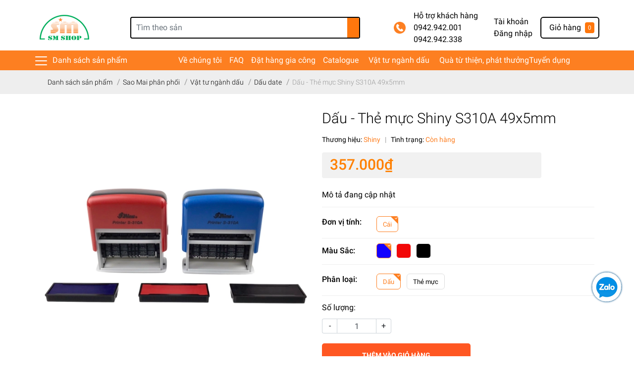

--- FILE ---
content_type: text/html; charset=utf-8
request_url: https://smshop.vn/dau-the-muc-shiny-s310a-49x5mm
body_size: 130368
content:
<!DOCTYPE html>
<html lang="vi">
	<head>
		<!-- Google tag (gtag.js) -->
<script async src="https://www.googletagmanager.com/gtag/js?id=G-440JKWHGH4"></script>
<script>
  window.dataLayer = window.dataLayer || [];
  function gtag(){dataLayer.push(arguments);}
  gtag('js', new Date());

  gtag('config', 'G-440JKWHGH4');
</script>
		<meta charset="UTF-8" />
		<meta name="theme-color" content="#f02b2b" />
		<link rel="canonical" href="https://smshop.vn/dau-the-muc-shiny-s310a-49x5mm"/>
		<meta name='revisit-after' content='2 days' />
		<meta name="robots" content="noodp,index,follow" />
		<meta name="viewport" content="width=device-width, initial-scale=1.0, maximum-scale=1.0, user-scalable=no" />

		<meta name="description" content="Website: saomai234.com, smshop.vn
Công ty TNHH VPP Khắc Dấu Sao Mai chuyên phân phối sỉ lẻ - gia công, đặt hàng con dấu theo yêu cầu: dấu Shiny, dấu TDStamp, dấu Trodat, dấu Colop, dấu Flash...
Với máy móc, thiết bị hiện đại, Sao Mai có thể đáp ứng đa dạng các sản phẩm khắc dấu theo yêu cầu của khách hàng.">
		<title>Dấu số xoay, dấu lật tự động, dấu số Shiny S310A, thẻ mực Shiny S310A		</title>

		<script>
	var Bizweb = Bizweb || {};
	Bizweb.store = 'vppsm234.mysapo.net';
	Bizweb.id = 299021;
	Bizweb.theme = {"id":837010,"name":"EGA Market","role":"main"};
	Bizweb.template = 'product';
	if(!Bizweb.fbEventId)  Bizweb.fbEventId = 'xxxxxxxx-xxxx-4xxx-yxxx-xxxxxxxxxxxx'.replace(/[xy]/g, function (c) {
	var r = Math.random() * 16 | 0, v = c == 'x' ? r : (r & 0x3 | 0x8);
				return v.toString(16);
			});		
</script>
<script>
	(function () {
		function asyncLoad() {
			var urls = ["https://googleshopping.sapoapps.vn/conversion-tracker/global-tag/2740.js?store=vppsm234.mysapo.net","https://googleshopping.sapoapps.vn/conversion-tracker/event-tag/2740.js?store=vppsm234.mysapo.net","https://google-shopping.sapoapps.vn/conversion-tracker/global-tag/2154.js?store=vppsm234.mysapo.net","https://google-shopping.sapoapps.vn/conversion-tracker/event-tag/2154.js?store=vppsm234.mysapo.net","https://popup.sapoapps.vn/api/genscript/script?store=vppsm234.mysapo.net","//static.zotabox.com/2/1/21455587ec9b05e9d03e291e9d2c44ed/widgets.js?store=vppsm234.mysapo.net","//static.zotabox.com/2/1/21455587ec9b05e9d03e291e9d2c44ed/widgets.js?store=vppsm234.mysapo.net","//static.zotabox.com/2/1/21455587ec9b05e9d03e291e9d2c44ed/widgets.js?store=vppsm234.mysapo.net","//instantsearch.sapoapps.vn/scripts/instantsearch-st.js?store=vppsm234.mysapo.net","https://google-shopping-v2.sapoapps.vn/api/conversion-tracker/global-tag/2981?store=vppsm234.mysapo.net","https://google-shopping-v2.sapoapps.vn/api/conversion-tracker/event-tag/2981?store=vppsm234.mysapo.net","https://productsrecommend.sapoapps.vn/assets/js/script.js?store=vppsm234.mysapo.net"];
			for (var i = 0; i < urls.length; i++) {
				var s = document.createElement('script');
				s.type = 'text/javascript';
				s.async = true;
				s.src = urls[i];
				var x = document.getElementsByTagName('script')[0];
				x.parentNode.insertBefore(s, x);
			}
		};
		window.attachEvent ? window.attachEvent('onload', asyncLoad) : window.addEventListener('load', asyncLoad, false);
	})();
</script>


<script>
	window.BizwebAnalytics = window.BizwebAnalytics || {};
	window.BizwebAnalytics.meta = window.BizwebAnalytics.meta || {};
	window.BizwebAnalytics.meta.currency = 'VND';
	window.BizwebAnalytics.tracking_url = '/s';

	var meta = {};
	
	meta.product = {"id": 18036248, "vendor": "Shiny", "name": "Dấu - Thẻ mực Shiny S310A 49x5mm",
	"type": "VL Dấu - Thẻ mực các loại", "price": 75000 };
	
	
	for (var attr in meta) {
	window.BizwebAnalytics.meta[attr] = meta[attr];
	}
</script>

	
		<script src="/dist/js/stats.min.js?v=96f2ff2"></script>
	



<!-- Google tag (gtag.js) -->
<script async src="https://www.googletagmanager.com/gtag/js?id=G-440JKWHGH4"></script>
<script>
  window.dataLayer = window.dataLayer || [];
  function gtag(){dataLayer.push(arguments);}
  gtag('js', new Date());

  gtag('config', 'G-440JKWHGH4');
</script>
<script>

	window.enabled_enhanced_ecommerce = false;

</script>

<script>

	try {
		gtag('event', 'view_item', {
			items: [
				{
					id: 18036248,
					name: "Dấu - Thẻ mực Shiny S310A 49x5mm",
					brand: "Shiny",
					category: "VL Dấu - Thẻ mực các loại",
					variant: "Cái / Xanh dương / Dấu",
					price: '75000'
				}
			]
		});
	} catch(e) { console.error('ga script error', e);}

</script>






<script>
	var eventsListenerScript = document.createElement('script');
	eventsListenerScript.async = true;
	
	eventsListenerScript.src = "/dist/js/store_events_listener.min.js?v=1b795e9";
	
	document.getElementsByTagName('head')[0].appendChild(eventsListenerScript);
</script>







		<meta name="keywords" content="Dấu - Thẻ mực Shiny S310A 49x5mm, Dấu date, Dấu lăn, xoay, Dấu Shiny, Vật tư ngành dấu, Dấu lật tự động, Dấu số Shiny S310A, Dấu số xoay, Khay mực, S310A, Shiny, Tampon, Thẻ mực, Thẻ mực Shiny S310A, Xanh dương, Đen, Đỏ, CÔNG TY TNHH VĂN PHÒNG PHẨM KHẮC DẤU SAO MAI, smshop.vn"/>		
		

	<meta property="og:type" content="product">
	<meta property="og:title" content="Dấu - Thẻ mực Shiny S310A 49x5mm">
	
		<meta property="og:image" content="https://bizweb.dktcdn.net/thumb/grande/100/299/021/products/dau-the-muc-shiny-s310a.jpg?v=1674789680697">
		<meta property="og:image:secure_url" content="https://bizweb.dktcdn.net/thumb/grande/100/299/021/products/dau-the-muc-shiny-s310a.jpg?v=1674789680697">
	
		<meta property="og:image" content="https://bizweb.dktcdn.net/thumb/grande/100/299/021/products/4710850310803-xd.jpg?v=1674789680697">
		<meta property="og:image:secure_url" content="https://bizweb.dktcdn.net/thumb/grande/100/299/021/products/4710850310803-xd.jpg?v=1674789680697">
	
		<meta property="og:image" content="https://bizweb.dktcdn.net/thumb/grande/100/299/021/products/4710850310803-do.jpg?v=1674789680697">
		<meta property="og:image:secure_url" content="https://bizweb.dktcdn.net/thumb/grande/100/299/021/products/4710850310803-do.jpg?v=1674789680697">
	
	<meta property="og:price:amount" content="75.000">
	<meta property="og:price:currency" content="VND">

<meta property="og:description" content="Website: saomai234.com, smshop.vn
Công ty TNHH VPP Khắc Dấu Sao Mai chuyên phân phối sỉ lẻ - gia công, đặt hàng con dấu theo yêu cầu: dấu Shiny, dấu TDStamp, dấu Trodat, dấu Colop, dấu Flash...
Với máy móc, thiết bị hiện đại, Sao Mai có thể đáp ứng đa dạng các sản phẩm khắc dấu theo yêu cầu của khách hàng.">
<meta property="og:url" content="https://smshop.vn/dau-the-muc-shiny-s310a-49x5mm">
<meta property="og:site_name" content="CÔNG TY TNHH VĂN PHÒNG PHẨM KHẮC DẤU SAO MAI">
		<link rel="icon" href="//bizweb.dktcdn.net/100/299/021/themes/837010/assets/favicon.png?1767596193652" type="image/x-icon" />
		<link rel="preload" as='style' type="text/css" href="//bizweb.dktcdn.net/100/299/021/themes/837010/assets/main.scss.css?1767596193652">
<link rel="preload" as='style'  type="text/css" href="//bizweb.dktcdn.net/100/299/021/themes/837010/assets/index.scss.css?1767596193652">
<link rel="preload" as='style'  type="text/css" href="//bizweb.dktcdn.net/100/299/021/themes/837010/assets/bootstrap-4-3-min.css?1767596193652">
<link rel="preload" as='style'  type="text/css" href="//bizweb.dktcdn.net/100/299/021/themes/837010/assets/responsive.scss.css?1767596193652">
<link rel="preload" as='style'  type="text/css" href="//bizweb.dktcdn.net/100/299/021/themes/837010/assets/product_infor_style.scss.css?1767596193652">
<link rel="preload" as='style'  type="text/css" href="//bizweb.dktcdn.net/100/299/021/themes/837010/assets/quickviews_popup_cart.scss.css?1767596193652">



<link rel="preload" as="image" href="//bizweb.dktcdn.net/thumb/1024x1024/100/299/021/products/dau-the-muc-shiny-s310a.jpg?v=1674789680697">

		<link rel="stylesheet" href="//bizweb.dktcdn.net/100/299/021/themes/837010/assets/bootstrap-4-3-min.css?1767596193652">
		<style>
			:root{
				--text-color: #000000;
				--text-secondary-color:#666666;
				--primary-color: #fd7f21 !important;
				--secondary-color:#ff770d;
				--price-color: #ff8000;
				--topbar-bg: #fdd835;
				--topbar-color: #000000;
				--header-background: #ffffff;
				--header-color: #000000;
				--label-background: #fbd947;
				--label-color: #e85933;
				--show-loadmore: none!important;				--order-loadmore: -1!important;
			}
		</style>
		<link href="//bizweb.dktcdn.net/100/299/021/themes/837010/assets/main.scss.css?1767596193652" rel="stylesheet" type="text/css" media="all" />	

		<link href="//bizweb.dktcdn.net/100/299/021/themes/837010/assets/product_infor_style.scss.css?1767596193652" rel="stylesheet" type="text/css" media="all" />
		<link href="//bizweb.dktcdn.net/100/299/021/themes/837010/assets/quickviews_popup_cart.scss.css?1767596193652" rel="stylesheet" type="text/css" media="all" />
		
		
		
		
		<link href="//bizweb.dktcdn.net/100/299/021/themes/837010/assets/product_style.scss.css?1767596193652" rel="stylesheet" type="text/css" media="all" />
		
		
		
		<script>
	!function(a,b){"object"==typeof module&&"object"==typeof module.exports?module.exports=a.document?b(a,!0):function(a){if(!a.document)throw new Error("jQuery requires a window with a document");return b(a)}:b(a)}("undefined"!=typeof window?window:this,function(a,b){var c=[],d=a.document,e=c.slice,f=c.concat,g=c.push,h=c.indexOf,i={},j=i.toString,k=i.hasOwnProperty,l={},m="2.2.3",n=function(a,b){return new n.fn.init(a,b)},o=/^[\s\uFEFF\xA0]+|[\s\uFEFF\xA0]+$/g,p=/^-ms-/,q=/-([\da-z])/gi,r=function(a,b){return b.toUpperCase()};n.fn=n.prototype={jquery:m,constructor:n,selector:"",length:0,toArray:function(){return e.call(this)},get:function(a){return null!=a?0>a?this[a+this.length]:this[a]:e.call(this)},pushStack:function(a){var b=n.merge(this.constructor(),a);return b.prevObject=this,b.context=this.context,b},each:function(a){return n.each(this,a)},map:function(a){return this.pushStack(n.map(this,function(b,c){return a.call(b,c,b)}))},slice:function(){return this.pushStack(e.apply(this,arguments))},first:function(){return this.eq(0)},last:function(){return this.eq(-1)},eq:function(a){var b=this.length,c=+a+(0>a?b:0);return this.pushStack(c>=0&&b>c?[this[c]]:[])},end:function(){return this.prevObject||this.constructor()},push:g,sort:c.sort,splice:c.splice},n.extend=n.fn.extend=function(){var a,b,c,d,e,f,g=arguments[0]||{},h=1,i=arguments.length,j=!1;for("boolean"==typeof g&&(j=g,g=arguments[h]||{},h++),"object"==typeof g||n.isFunction(g)||(g={}),h===i&&(g=this,h--);i>h;h++)if(null!=(a=arguments[h]))for(b in a)c=g[b],d=a[b],g!==d&&(j&&d&&(n.isPlainObject(d)||(e=n.isArray(d)))?(e?(e=!1,f=c&&n.isArray(c)?c:[]):f=c&&n.isPlainObject(c)?c:{},g[b]=n.extend(j,f,d)):void 0!==d&&(g[b]=d));return g},n.extend({expando:"jQuery"+(m+Math.random()).replace(/\D/g,""),isReady:!0,error:function(a){throw new Error(a)},noop:function(){},isFunction:function(a){return"function"===n.type(a)},isArray:Array.isArray,isWindow:function(a){return null!=a&&a===a.window},isNumeric:function(a){var b=a&&a.toString();return!n.isArray(a)&&b-parseFloat(b)+1>=0},isPlainObject:function(a){var b;if("object"!==n.type(a)||a.nodeType||n.isWindow(a))return!1;if(a.constructor&&!k.call(a,"constructor")&&!k.call(a.constructor.prototype||{},"isPrototypeOf"))return!1;for(b in a);return void 0===b||k.call(a,b)},isEmptyObject:function(a){var b;for(b in a)return!1;return!0},type:function(a){return null==a?a+"":"object"==typeof a||"function"==typeof a?i[j.call(a)]||"object":typeof a},globalEval:function(a){var b,c=eval;a=n.trim(a),a&&(1===a.indexOf("use strict")?(b=d.createElement("script"),b.text=a,d.head.appendChild(b).parentNode.removeChild(b)):c(a))},camelCase:function(a){return a.replace(p,"ms-").replace(q,r)},nodeName:function(a,b){return a.nodeName&&a.nodeName.toLowerCase()===b.toLowerCase()},each:function(a,b){var c,d=0;if(s(a)){for(c=a.length;c>d;d++)if(b.call(a[d],d,a[d])===!1)break}else for(d in a)if(b.call(a[d],d,a[d])===!1)break;return a},trim:function(a){return null==a?"":(a+"").replace(o,"")},makeArray:function(a,b){var c=b||[];return null!=a&&(s(Object(a))?n.merge(c,"string"==typeof a?[a]:a):g.call(c,a)),c},inArray:function(a,b,c){return null==b?-1:h.call(b,a,c)},merge:function(a,b){for(var c=+b.length,d=0,e=a.length;c>d;d++)a[e++]=b[d];return a.length=e,a},grep:function(a,b,c){for(var d,e=[],f=0,g=a.length,h=!c;g>f;f++)d=!b(a[f],f),d!==h&&e.push(a[f]);return e},map:function(a,b,c){var d,e,g=0,h=[];if(s(a))for(d=a.length;d>g;g++)e=b(a[g],g,c),null!=e&&h.push(e);else for(g in a)e=b(a[g],g,c),null!=e&&h.push(e);return f.apply([],h)},guid:1,proxy:function(a,b){var c,d,f;return"string"==typeof b&&(c=a[b],b=a,a=c),n.isFunction(a)?(d=e.call(arguments,2),f=function(){return a.apply(b||this,d.concat(e.call(arguments)))},f.guid=a.guid=a.guid||n.guid++,f):void 0},now:Date.now,support:l}),"function"==typeof Symbol&&(n.fn[Symbol.iterator]=c[Symbol.iterator]),n.each("Boolean Number String Function Array Date RegExp Object Error Symbol".split(" "),function(a,b){i["[object "+b+"]"]=b.toLowerCase()});function s(a){var b=!!a&&"length"in a&&a.length,c=n.type(a);return"function"===c||n.isWindow(a)?!1:"array"===c||0===b||"number"==typeof b&&b>0&&b-1 in a}var t=function(a){var b,c,d,e,f,g,h,i,j,k,l,m,n,o,p,q,r,s,t,u="sizzle"+1*new Date,v=a.document,w=0,x=0,y=ga(),z=ga(),A=ga(),B=function(a,b){return a===b&&(l=!0),0},C=1<<31,D={}.hasOwnProperty,E=[],F=E.pop,G=E.push,H=E.push,I=E.slice,J=function(a,b){for(var c=0,d=a.length;d>c;c++)if(a[c]===b)return c;return-1},K="checked|selected|async|autofocus|autoplay|controls|defer|disabled|hidden|ismap|loop|multiple|open|readonly|required|scoped",L="[\\x20\\t\\r\\n\\f]",M="(?:\\\\.|[\\w-]|[^\\x00-\\xa0])+",N="\\["+L+"*("+M+")(?:"+L+"*([*^$|!~]?=)"+L+"*(?:'((?:\\\\.|[^\\\\'])*)'|\"((?:\\\\.|[^\\\\\"])*)\"|("+M+"))|)"+L+"*\\]",O=":("+M+")(?:\\((('((?:\\\\.|[^\\\\'])*)'|\"((?:\\\\.|[^\\\\\"])*)\")|((?:\\\\.|[^\\\\()[\\]]|"+N+")*)|.*)\\)|)",P=new RegExp(L+"+","g"),Q=new RegExp("^"+L+"+|((?:^|[^\\\\])(?:\\\\.)*)"+L+"+$","g"),R=new RegExp("^"+L+"*,"+L+"*"),S=new RegExp("^"+L+"*([>+~]|"+L+")"+L+"*"),T=new RegExp("="+L+"*([^\\]'\"]*?)"+L+"*\\]","g"),U=new RegExp(O),V=new RegExp("^"+M+"$"),W={ID:new RegExp("^#("+M+")"),CLASS:new RegExp("^\\.("+M+")"),TAG:new RegExp("^("+M+"|[*])"),ATTR:new RegExp("^"+N),PSEUDO:new RegExp("^"+O),CHILD:new RegExp("^:(only|first|last|nth|nth-last)-(child|of-type)(?:\\("+L+"*(even|odd|(([+-]|)(\\d*)n|)"+L+"*(?:([+-]|)"+L+"*(\\d+)|))"+L+"*\\)|)","i"),bool:new RegExp("^(?:"+K+")$","i"),needsContext:new RegExp("^"+L+"*[>+~]|:(even|odd|eq|gt|lt|nth|first|last)(?:\\("+L+"*((?:-\\d)?\\d*)"+L+"*\\)|)(?=[^-]|$)","i")},X=/^(?:input|select|textarea|button)$/i,Y=/^h\d$/i,Z=/^[^{]+\{\s*\[native \w/,$=/^(?:#([\w-]+)|(\w+)|\.([\w-]+))$/,_=/[+~]/,aa=/'|\\/g,ba=new RegExp("\\\\([\\da-f]{1,6}"+L+"?|("+L+")|.)","ig"),ca=function(a,b,c){var d="0x"+b-65536;return d!==d||c?b:0>d?String.fromCharCode(d+65536):String.fromCharCode(d>>10|55296,1023&d|56320)},da=function(){m()};try{H.apply(E=I.call(v.childNodes),v.childNodes),E[v.childNodes.length].nodeType}catch(ea){H={apply:E.length?function(a,b){G.apply(a,I.call(b))}:function(a,b){var c=a.length,d=0;while(a[c++]=b[d++]);a.length=c-1}}}function fa(a,b,d,e){var f,h,j,k,l,o,r,s,w=b&&b.ownerDocument,x=b?b.nodeType:9;if(d=d||[],"string"!=typeof a||!a||1!==x&&9!==x&&11!==x)return d;if(!e&&((b?b.ownerDocument||b:v)!==n&&m(b),b=b||n,p)){if(11!==x&&(o=$.exec(a)))if(f=o[1]){if(9===x){if(!(j=b.getElementById(f)))return d;if(j.id===f)return d.push(j),d}else if(w&&(j=w.getElementById(f))&&t(b,j)&&j.id===f)return d.push(j),d}else{if(o[2])return H.apply(d,b.getElementsByTagName(a)),d;if((f=o[3])&&c.getElementsByClassName&&b.getElementsByClassName)return H.apply(d,b.getElementsByClassName(f)),d}if(c.qsa&&!A[a+" "]&&(!q||!q.test(a))){if(1!==x)w=b,s=a;else if("object"!==b.nodeName.toLowerCase()){(k=b.getAttribute("id"))?k=k.replace(aa,"\\$&"):b.setAttribute("id",k=u),r=g(a),h=r.length,l=V.test(k)?"#"+k:"[id='"+k+"']";while(h--)r[h]=l+" "+qa(r[h]);s=r.join(","),w=_.test(a)&&oa(b.parentNode)||b}if(s)try{return H.apply(d,w.querySelectorAll(s)),d}catch(y){}finally{k===u&&b.removeAttribute("id")}}}return i(a.replace(Q,"$1"),b,d,e)}function ga(){var a=[];function b(c,e){return a.push(c+" ")>d.cacheLength&&delete b[a.shift()],b[c+" "]=e}return b}function ha(a){return a[u]=!0,a}function ia(a){var b=n.createElement("div");try{return!!a(b)}catch(c){return!1}finally{b.parentNode&&b.parentNode.removeChild(b),b=null}}function ja(a,b){var c=a.split("|"),e=c.length;while(e--)d.attrHandle[c[e]]=b}function ka(a,b){var c=b&&a,d=c&&1===a.nodeType&&1===b.nodeType&&(~b.sourceIndex||C)-(~a.sourceIndex||C);if(d)return d;if(c)while(c=c.nextSibling)if(c===b)return-1;return a?1:-1}function la(a){return function(b){var c=b.nodeName.toLowerCase();return"input"===c&&b.type===a}}function ma(a){return function(b){var c=b.nodeName.toLowerCase();return("input"===c||"button"===c)&&b.type===a}}function na(a){return ha(function(b){return b=+b,ha(function(c,d){var e,f=a([],c.length,b),g=f.length;while(g--)c[e=f[g]]&&(c[e]=!(d[e]=c[e]))})})}function oa(a){return a&&"undefined"!=typeof a.getElementsByTagName&&a}c=fa.support={},f=fa.isXML=function(a){var b=a&&(a.ownerDocument||a).documentElement;return b?"HTML"!==b.nodeName:!1},m=fa.setDocument=function(a){var b,e,g=a?a.ownerDocument||a:v;return g!==n&&9===g.nodeType&&g.documentElement?(n=g,o=n.documentElement,p=!f(n),(e=n.defaultView)&&e.top!==e&&(e.addEventListener?e.addEventListener("unload",da,!1):e.attachEvent&&e.attachEvent("onunload",da)),c.attributes=ia(function(a){return a.className="i",!a.getAttribute("className")}),c.getElementsByTagName=ia(function(a){return a.appendChild(n.createComment("")),!a.getElementsByTagName("*").length}),c.getElementsByClassName=Z.test(n.getElementsByClassName),c.getById=ia(function(a){return o.appendChild(a).id=u,!n.getElementsByName||!n.getElementsByName(u).length}),c.getById?(d.find.ID=function(a,b){if("undefined"!=typeof b.getElementById&&p){var c=b.getElementById(a);return c?[c]:[]}},d.filter.ID=function(a){var b=a.replace(ba,ca);return function(a){return a.getAttribute("id")===b}}):(delete d.find.ID,d.filter.ID=function(a){var b=a.replace(ba,ca);return function(a){var c="undefined"!=typeof a.getAttributeNode&&a.getAttributeNode("id");return c&&c.value===b}}),d.find.TAG=c.getElementsByTagName?function(a,b){return"undefined"!=typeof b.getElementsByTagName?b.getElementsByTagName(a):c.qsa?b.querySelectorAll(a):void 0}:function(a,b){var c,d=[],e=0,f=b.getElementsByTagName(a);if("*"===a){while(c=f[e++])1===c.nodeType&&d.push(c);return d}return f},d.find.CLASS=c.getElementsByClassName&&function(a,b){return"undefined"!=typeof b.getElementsByClassName&&p?b.getElementsByClassName(a):void 0},r=[],q=[],(c.qsa=Z.test(n.querySelectorAll))&&(ia(function(a){o.appendChild(a).innerHTML="<a id='"+u+"'></a><select id='"+u+"-\r\\' msallowcapture=''><option selected=''></option></select>",a.querySelectorAll("[msallowcapture^='']").length&&q.push("[*^$]="+L+"*(?:''|\"\")"),a.querySelectorAll("[selected]").length||q.push("\\["+L+"*(?:value|"+K+")"),a.querySelectorAll("[id~="+u+"-]").length||q.push("~="),a.querySelectorAll(":checked").length||q.push(":checked"),a.querySelectorAll("a#"+u+"+*").length||q.push(".#.+[+~]")}),ia(function(a){var b=n.createElement("input");b.setAttribute("type","hidden"),a.appendChild(b).setAttribute("name","D"),a.querySelectorAll("[name=d]").length&&q.push("name"+L+"*[*^$|!~]?="),a.querySelectorAll(":enabled").length||q.push(":enabled",":disabled"),a.querySelectorAll("*,:x"),q.push(",.*:")})),(c.matchesSelector=Z.test(s=o.matches||o.webkitMatchesSelector||o.mozMatchesSelector||o.oMatchesSelector||o.msMatchesSelector))&&ia(function(a){c.disconnectedMatch=s.call(a,"div"),s.call(a,"[s!='']:x"),r.push("!=",O)}),q=q.length&&new RegExp(q.join("|")),r=r.length&&new RegExp(r.join("|")),b=Z.test(o.compareDocumentPosition),t=b||Z.test(o.contains)?function(a,b){var c=9===a.nodeType?a.documentElement:a,d=b&&b.parentNode;return a===d||!(!d||1!==d.nodeType||!(c.contains?c.contains(d):a.compareDocumentPosition&&16&a.compareDocumentPosition(d)))}:function(a,b){if(b)while(b=b.parentNode)if(b===a)return!0;return!1},B=b?function(a,b){if(a===b)return l=!0,0;var d=!a.compareDocumentPosition-!b.compareDocumentPosition;return d?d:(d=(a.ownerDocument||a)===(b.ownerDocument||b)?a.compareDocumentPosition(b):1,1&d||!c.sortDetached&&b.compareDocumentPosition(a)===d?a===n||a.ownerDocument===v&&t(v,a)?-1:b===n||b.ownerDocument===v&&t(v,b)?1:k?J(k,a)-J(k,b):0:4&d?-1:1)}:function(a,b){if(a===b)return l=!0,0;var c,d=0,e=a.parentNode,f=b.parentNode,g=[a],h=[b];if(!e||!f)return a===n?-1:b===n?1:e?-1:f?1:k?J(k,a)-J(k,b):0;if(e===f)return ka(a,b);c=a;while(c=c.parentNode)g.unshift(c);c=b;while(c=c.parentNode)h.unshift(c);while(g[d]===h[d])d++;return d?ka(g[d],h[d]):g[d]===v?-1:h[d]===v?1:0},n):n},fa.matches=function(a,b){return fa(a,null,null,b)},fa.matchesSelector=function(a,b){if((a.ownerDocument||a)!==n&&m(a),b=b.replace(T,"='$1']"),c.matchesSelector&&p&&!A[b+" "]&&(!r||!r.test(b))&&(!q||!q.test(b)))try{var d=s.call(a,b);if(d||c.disconnectedMatch||a.document&&11!==a.document.nodeType)return d}catch(e){}return fa(b,n,null,[a]).length>0},fa.contains=function(a,b){return(a.ownerDocument||a)!==n&&m(a),t(a,b)},fa.attr=function(a,b){(a.ownerDocument||a)!==n&&m(a);var e=d.attrHandle[b.toLowerCase()],f=e&&D.call(d.attrHandle,b.toLowerCase())?e(a,b,!p):void 0;return void 0!==f?f:c.attributes||!p?a.getAttribute(b):(f=a.getAttributeNode(b))&&f.specified?f.value:null},fa.error=function(a){throw new Error("Syntax error, unrecognized expression: "+a)},fa.uniqueSort=function(a){var b,d=[],e=0,f=0;if(l=!c.detectDuplicates,k=!c.sortStable&&a.slice(0),a.sort(B),l){while(b=a[f++])b===a[f]&&(e=d.push(f));while(e--)a.splice(d[e],1)}return k=null,a},e=fa.getText=function(a){var b,c="",d=0,f=a.nodeType;if(f){if(1===f||9===f||11===f){if("string"==typeof a.textContent)return a.textContent;for(a=a.firstChild;a;a=a.nextSibling)c+=e(a)}else if(3===f||4===f)return a.nodeValue}else while(b=a[d++])c+=e(b);return c},d=fa.selectors={cacheLength:50,createPseudo:ha,match:W,attrHandle:{},find:{},relative:{">":{dir:"parentNode",first:!0}," ":{dir:"parentNode"},"+":{dir:"previousSibling",first:!0},"~":{dir:"previousSibling"}},preFilter:{ATTR:function(a){return a[1]=a[1].replace(ba,ca),a[3]=(a[3]||a[4]||a[5]||"").replace(ba,ca),"~="===a[2]&&(a[3]=" "+a[3]+" "),a.slice(0,4)},CHILD:function(a){return a[1]=a[1].toLowerCase(),"nth"===a[1].slice(0,3)?(a[3]||fa.error(a[0]),a[4]=+(a[4]?a[5]+(a[6]||1):2*("even"===a[3]||"odd"===a[3])),a[5]=+(a[7]+a[8]||"odd"===a[3])):a[3]&&fa.error(a[0]),a},PSEUDO:function(a){var b,c=!a[6]&&a[2];return W.CHILD.test(a[0])?null:(a[3]?a[2]=a[4]||a[5]||"":c&&U.test(c)&&(b=g(c,!0))&&(b=c.indexOf(")",c.length-b)-c.length)&&(a[0]=a[0].slice(0,b),a[2]=c.slice(0,b)),a.slice(0,3))}},filter:{TAG:function(a){var b=a.replace(ba,ca).toLowerCase();return"*"===a?function(){return!0}:function(a){return a.nodeName&&a.nodeName.toLowerCase()===b}},CLASS:function(a){var b=y[a+" "];return b||(b=new RegExp("(^|"+L+")"+a+"("+L+"|$)"))&&y(a,function(a){return b.test("string"==typeof a.className&&a.className||"undefined"!=typeof a.getAttribute&&a.getAttribute("class")||"")})},ATTR:function(a,b,c){return function(d){var e=fa.attr(d,a);return null==e?"!="===b:b?(e+="","="===b?e===c:"!="===b?e!==c:"^="===b?c&&0===e.indexOf(c):"*="===b?c&&e.indexOf(c)>-1:"$="===b?c&&e.slice(-c.length)===c:"~="===b?(" "+e.replace(P," ")+" ").indexOf(c)>-1:"|="===b?e===c||e.slice(0,c.length+1)===c+"-":!1):!0}},CHILD:function(a,b,c,d,e){var f="nth"!==a.slice(0,3),g="last"!==a.slice(-4),h="of-type"===b;return 1===d&&0===e?function(a){return!!a.parentNode}:function(b,c,i){var j,k,l,m,n,o,p=f!==g?"nextSibling":"previousSibling",q=b.parentNode,r=h&&b.nodeName.toLowerCase(),s=!i&&!h,t=!1;if(q){if(f){while(p){m=b;while(m=m[p])if(h?m.nodeName.toLowerCase()===r:1===m.nodeType)return!1;o=p="only"===a&&!o&&"nextSibling"}return!0}if(o=[g?q.firstChild:q.lastChild],g&&s){m=q,l=m[u]||(m[u]={}),k=l[m.uniqueID]||(l[m.uniqueID]={}),j=k[a]||[],n=j[0]===w&&j[1],t=n&&j[2],m=n&&q.childNodes[n];while(m=++n&&m&&m[p]||(t=n=0)||o.pop())if(1===m.nodeType&&++t&&m===b){k[a]=[w,n,t];break}}else if(s&&(m=b,l=m[u]||(m[u]={}),k=l[m.uniqueID]||(l[m.uniqueID]={}),j=k[a]||[],n=j[0]===w&&j[1],t=n),t===!1)while(m=++n&&m&&m[p]||(t=n=0)||o.pop())if((h?m.nodeName.toLowerCase()===r:1===m.nodeType)&&++t&&(s&&(l=m[u]||(m[u]={}),k=l[m.uniqueID]||(l[m.uniqueID]={}),k[a]=[w,t]),m===b))break;return t-=e,t===d||t%d===0&&t/d>=0}}},PSEUDO:function(a,b){var c,e=d.pseudos[a]||d.setFilters[a.toLowerCase()]||fa.error("unsupported pseudo: "+a);return e[u]?e(b):e.length>1?(c=[a,a,"",b],d.setFilters.hasOwnProperty(a.toLowerCase())?ha(function(a,c){var d,f=e(a,b),g=f.length;while(g--)d=J(a,f[g]),a[d]=!(c[d]=f[g])}):function(a){return e(a,0,c)}):e}},pseudos:{not:ha(function(a){var b=[],c=[],d=h(a.replace(Q,"$1"));return d[u]?ha(function(a,b,c,e){var f,g=d(a,null,e,[]),h=a.length;while(h--)(f=g[h])&&(a[h]=!(b[h]=f))}):function(a,e,f){return b[0]=a,d(b,null,f,c),b[0]=null,!c.pop()}}),has:ha(function(a){return function(b){return fa(a,b).length>0}}),contains:ha(function(a){return a=a.replace(ba,ca),function(b){return(b.textContent||b.innerText||e(b)).indexOf(a)>-1}}),lang:ha(function(a){return V.test(a||"")||fa.error("unsupported lang: "+a),a=a.replace(ba,ca).toLowerCase(),function(b){var c;do if(c=p?b.lang:b.getAttribute("xml:lang")||b.getAttribute("lang"))return c=c.toLowerCase(),c===a||0===c.indexOf(a+"-");while((b=b.parentNode)&&1===b.nodeType);return!1}}),target:function(b){var c=a.location&&a.location.hash;return c&&c.slice(1)===b.id},root:function(a){return a===o},focus:function(a){return a===n.activeElement&&(!n.hasFocus||n.hasFocus())&&!!(a.type||a.href||~a.tabIndex)},enabled:function(a){return a.disabled===!1},disabled:function(a){return a.disabled===!0},checked:function(a){var b=a.nodeName.toLowerCase();return"input"===b&&!!a.checked||"option"===b&&!!a.selected},selected:function(a){return a.parentNode&&a.parentNode.selectedIndex,a.selected===!0},empty:function(a){for(a=a.firstChild;a;a=a.nextSibling)if(a.nodeType<6)return!1;return!0},parent:function(a){return!d.pseudos.empty(a)},header:function(a){return Y.test(a.nodeName)},input:function(a){return X.test(a.nodeName)},button:function(a){var b=a.nodeName.toLowerCase();return"input"===b&&"button"===a.type||"button"===b},text:function(a){var b;return"input"===a.nodeName.toLowerCase()&&"text"===a.type&&(null==(b=a.getAttribute("type"))||"text"===b.toLowerCase())},first:na(function(){return[0]}),last:na(function(a,b){return[b-1]}),eq:na(function(a,b,c){return[0>c?c+b:c]}),even:na(function(a,b){for(var c=0;b>c;c+=2)a.push(c);return a}),odd:na(function(a,b){for(var c=1;b>c;c+=2)a.push(c);return a}),lt:na(function(a,b,c){for(var d=0>c?c+b:c;--d>=0;)a.push(d);return a}),gt:na(function(a,b,c){for(var d=0>c?c+b:c;++d<b;)a.push(d);return a})}},d.pseudos.nth=d.pseudos.eq;for(b in{radio:!0,checkbox:!0,file:!0,password:!0,image:!0})d.pseudos[b]=la(b);for(b in{submit:!0,reset:!0})d.pseudos[b]=ma(b);function pa(){}pa.prototype=d.filters=d.pseudos,d.setFilters=new pa,g=fa.tokenize=function(a,b){var c,e,f,g,h,i,j,k=z[a+" "];if(k)return b?0:k.slice(0);h=a,i=[],j=d.preFilter;while(h){c&&!(e=R.exec(h))||(e&&(h=h.slice(e[0].length)||h),i.push(f=[])),c=!1,(e=S.exec(h))&&(c=e.shift(),f.push({value:c,type:e[0].replace(Q," ")}),h=h.slice(c.length));for(g in d.filter)!(e=W[g].exec(h))||j[g]&&!(e=j[g](e))||(c=e.shift(),f.push({value:c,type:g,matches:e}),h=h.slice(c.length));if(!c)break}return b?h.length:h?fa.error(a):z(a,i).slice(0)};function qa(a){for(var b=0,c=a.length,d="";c>b;b++)d+=a[b].value;return d}function ra(a,b,c){var d=b.dir,e=c&&"parentNode"===d,f=x++;return b.first?function(b,c,f){while(b=b[d])if(1===b.nodeType||e)return a(b,c,f)}:function(b,c,g){var h,i,j,k=[w,f];if(g){while(b=b[d])if((1===b.nodeType||e)&&a(b,c,g))return!0}else while(b=b[d])if(1===b.nodeType||e){if(j=b[u]||(b[u]={}),i=j[b.uniqueID]||(j[b.uniqueID]={}),(h=i[d])&&h[0]===w&&h[1]===f)return k[2]=h[2];if(i[d]=k,k[2]=a(b,c,g))return!0}}}function sa(a){return a.length>1?function(b,c,d){var e=a.length;while(e--)if(!a[e](b,c,d))return!1;return!0}:a[0]}function ta(a,b,c){for(var d=0,e=b.length;e>d;d++)fa(a,b[d],c);return c}function ua(a,b,c,d,e){for(var f,g=[],h=0,i=a.length,j=null!=b;i>h;h++)(f=a[h])&&(c&&!c(f,d,e)||(g.push(f),j&&b.push(h)));return g}function va(a,b,c,d,e,f){return d&&!d[u]&&(d=va(d)),e&&!e[u]&&(e=va(e,f)),ha(function(f,g,h,i){var j,k,l,m=[],n=[],o=g.length,p=f||ta(b||"*",h.nodeType?[h]:h,[]),q=!a||!f&&b?p:ua(p,m,a,h,i),r=c?e||(f?a:o||d)?[]:g:q;if(c&&c(q,r,h,i),d){j=ua(r,n),d(j,[],h,i),k=j.length;while(k--)(l=j[k])&&(r[n[k]]=!(q[n[k]]=l))}if(f){if(e||a){if(e){j=[],k=r.length;while(k--)(l=r[k])&&j.push(q[k]=l);e(null,r=[],j,i)}k=r.length;while(k--)(l=r[k])&&(j=e?J(f,l):m[k])>-1&&(f[j]=!(g[j]=l))}}else r=ua(r===g?r.splice(o,r.length):r),e?e(null,g,r,i):H.apply(g,r)})}function wa(a){for(var b,c,e,f=a.length,g=d.relative[a[0].type],h=g||d.relative[" "],i=g?1:0,k=ra(function(a){return a===b},h,!0),l=ra(function(a){return J(b,a)>-1},h,!0),m=[function(a,c,d){var e=!g&&(d||c!==j)||((b=c).nodeType?k(a,c,d):l(a,c,d));return b=null,e}];f>i;i++)if(c=d.relative[a[i].type])m=[ra(sa(m),c)];else{if(c=d.filter[a[i].type].apply(null,a[i].matches),c[u]){for(e=++i;f>e;e++)if(d.relative[a[e].type])break;return va(i>1&&sa(m),i>1&&qa(a.slice(0,i-1).concat({value:" "===a[i-2].type?"*":""})).replace(Q,"$1"),c,e>i&&wa(a.slice(i,e)),f>e&&wa(a=a.slice(e)),f>e&&qa(a))}m.push(c)}return sa(m)}function xa(a,b){var c=b.length>0,e=a.length>0,f=function(f,g,h,i,k){var l,o,q,r=0,s="0",t=f&&[],u=[],v=j,x=f||e&&d.find.TAG("*",k),y=w+=null==v?1:Math.random()||.1,z=x.length;for(k&&(j=g===n||g||k);s!==z&&null!=(l=x[s]);s++){if(e&&l){o=0,g||l.ownerDocument===n||(m(l),h=!p);while(q=a[o++])if(q(l,g||n,h)){i.push(l);break}k&&(w=y)}c&&((l=!q&&l)&&r--,f&&t.push(l))}if(r+=s,c&&s!==r){o=0;while(q=b[o++])q(t,u,g,h);if(f){if(r>0)while(s--)t[s]||u[s]||(u[s]=F.call(i));u=ua(u)}H.apply(i,u),k&&!f&&u.length>0&&r+b.length>1&&fa.uniqueSort(i)}return k&&(w=y,j=v),t};return c?ha(f):f}return h=fa.compile=function(a,b){var c,d=[],e=[],f=A[a+" "];if(!f){b||(b=g(a)),c=b.length;while(c--)f=wa(b[c]),f[u]?d.push(f):e.push(f);f=A(a,xa(e,d)),f.selector=a}return f},i=fa.select=function(a,b,e,f){var i,j,k,l,m,n="function"==typeof a&&a,o=!f&&g(a=n.selector||a);if(e=e||[],1===o.length){if(j=o[0]=o[0].slice(0),j.length>2&&"ID"===(k=j[0]).type&&c.getById&&9===b.nodeType&&p&&d.relative[j[1].type]){if(b=(d.find.ID(k.matches[0].replace(ba,ca),b)||[])[0],!b)return e;n&&(b=b.parentNode),a=a.slice(j.shift().value.length)}i=W.needsContext.test(a)?0:j.length;while(i--){if(k=j[i],d.relative[l=k.type])break;if((m=d.find[l])&&(f=m(k.matches[0].replace(ba,ca),_.test(j[0].type)&&oa(b.parentNode)||b))){if(j.splice(i,1),a=f.length&&qa(j),!a)return H.apply(e,f),e;break}}}return(n||h(a,o))(f,b,!p,e,!b||_.test(a)&&oa(b.parentNode)||b),e},c.sortStable=u.split("").sort(B).join("")===u,c.detectDuplicates=!!l,m(),c.sortDetached=ia(function(a){return 1&a.compareDocumentPosition(n.createElement("div"))}),ia(function(a){return a.innerHTML="<a href='#'></a>","#"===a.firstChild.getAttribute("href")})||ja("type|href|height|width",function(a,b,c){return c?void 0:a.getAttribute(b,"type"===b.toLowerCase()?1:2)}),c.attributes&&ia(function(a){return a.innerHTML="<input/>",a.firstChild.setAttribute("value",""),""===a.firstChild.getAttribute("value")})||ja("value",function(a,b,c){return c||"input"!==a.nodeName.toLowerCase()?void 0:a.defaultValue}),ia(function(a){return null==a.getAttribute("disabled")})||ja(K,function(a,b,c){var d;return c?void 0:a[b]===!0?b.toLowerCase():(d=a.getAttributeNode(b))&&d.specified?d.value:null}),fa}(a);n.find=t,n.expr=t.selectors,n.expr[":"]=n.expr.pseudos,n.uniqueSort=n.unique=t.uniqueSort,n.text=t.getText,n.isXMLDoc=t.isXML,n.contains=t.contains;var u=function(a,b,c){var d=[],e=void 0!==c;while((a=a[b])&&9!==a.nodeType)if(1===a.nodeType){if(e&&n(a).is(c))break;d.push(a)}return d},v=function(a,b){for(var c=[];a;a=a.nextSibling)1===a.nodeType&&a!==b&&c.push(a);return c},w=n.expr.match.needsContext,x=/^<([\w-]+)\s*\/?>(?:<\/\1>|)$/,y=/^.[^:#\[\.,]*$/;function z(a,b,c){if(n.isFunction(b))return n.grep(a,function(a,d){return!!b.call(a,d,a)!==c});if(b.nodeType)return n.grep(a,function(a){return a===b!==c});if("string"==typeof b){if(y.test(b))return n.filter(b,a,c);b=n.filter(b,a)}return n.grep(a,function(a){return h.call(b,a)>-1!==c})}n.filter=function(a,b,c){var d=b[0];return c&&(a=":not("+a+")"),1===b.length&&1===d.nodeType?n.find.matchesSelector(d,a)?[d]:[]:n.find.matches(a,n.grep(b,function(a){return 1===a.nodeType}))},n.fn.extend({find:function(a){var b,c=this.length,d=[],e=this;if("string"!=typeof a)return this.pushStack(n(a).filter(function(){for(b=0;c>b;b++)if(n.contains(e[b],this))return!0}));for(b=0;c>b;b++)n.find(a,e[b],d);return d=this.pushStack(c>1?n.unique(d):d),d.selector=this.selector?this.selector+" "+a:a,d},filter:function(a){return this.pushStack(z(this,a||[],!1))},not:function(a){return this.pushStack(z(this,a||[],!0))},is:function(a){return!!z(this,"string"==typeof a&&w.test(a)?n(a):a||[],!1).length}});var A,B=/^(?:\s*(<[\w\W]+>)[^>]*|#([\w-]*))$/,C=n.fn.init=function(a,b,c){var e,f;if(!a)return this;if(c=c||A,"string"==typeof a){if(e="<"===a[0]&&">"===a[a.length-1]&&a.length>=3?[null,a,null]:B.exec(a),!e||!e[1]&&b)return!b||b.jquery?(b||c).find(a):this.constructor(b).find(a);if(e[1]){if(b=b instanceof n?b[0]:b,n.merge(this,n.parseHTML(e[1],b&&b.nodeType?b.ownerDocument||b:d,!0)),x.test(e[1])&&n.isPlainObject(b))for(e in b)n.isFunction(this[e])?this[e](b[e]):this.attr(e,b[e]);return this}return f=d.getElementById(e[2]),f&&f.parentNode&&(this.length=1,this[0]=f),this.context=d,this.selector=a,this}return a.nodeType?(this.context=this[0]=a,this.length=1,this):n.isFunction(a)?void 0!==c.ready?c.ready(a):a(n):(void 0!==a.selector&&(this.selector=a.selector,this.context=a.context),n.makeArray(a,this))};C.prototype=n.fn,A=n(d);var D=/^(?:parents|prev(?:Until|All))/,E={children:!0,contents:!0,next:!0,prev:!0};n.fn.extend({has:function(a){var b=n(a,this),c=b.length;return this.filter(function(){for(var a=0;c>a;a++)if(n.contains(this,b[a]))return!0})},closest:function(a,b){for(var c,d=0,e=this.length,f=[],g=w.test(a)||"string"!=typeof a?n(a,b||this.context):0;e>d;d++)for(c=this[d];c&&c!==b;c=c.parentNode)if(c.nodeType<11&&(g?g.index(c)>-1:1===c.nodeType&&n.find.matchesSelector(c,a))){f.push(c);break}return this.pushStack(f.length>1?n.uniqueSort(f):f)},index:function(a){return a?"string"==typeof a?h.call(n(a),this[0]):h.call(this,a.jquery?a[0]:a):this[0]&&this[0].parentNode?this.first().prevAll().length:-1},add:function(a,b){return this.pushStack(n.uniqueSort(n.merge(this.get(),n(a,b))))},addBack:function(a){return this.add(null==a?this.prevObject:this.prevObject.filter(a))}});function F(a,b){while((a=a[b])&&1!==a.nodeType);return a}n.each({parent:function(a){var b=a.parentNode;return b&&11!==b.nodeType?b:null},parents:function(a){return u(a,"parentNode")},parentsUntil:function(a,b,c){return u(a,"parentNode",c)},next:function(a){return F(a,"nextSibling")},prev:function(a){return F(a,"previousSibling")},nextAll:function(a){return u(a,"nextSibling")},prevAll:function(a){return u(a,"previousSibling")},nextUntil:function(a,b,c){return u(a,"nextSibling",c)},prevUntil:function(a,b,c){return u(a,"previousSibling",c)},siblings:function(a){return v((a.parentNode||{}).firstChild,a)},children:function(a){return v(a.firstChild)},contents:function(a){return a.contentDocument||n.merge([],a.childNodes)}},function(a,b){n.fn[a]=function(c,d){var e=n.map(this,b,c);return"Until"!==a.slice(-5)&&(d=c),d&&"string"==typeof d&&(e=n.filter(d,e)),this.length>1&&(E[a]||n.uniqueSort(e),D.test(a)&&e.reverse()),this.pushStack(e)}});var G=/\S+/g;function H(a){var b={};return n.each(a.match(G)||[],function(a,c){b[c]=!0}),b}n.Callbacks=function(a){a="string"==typeof a?H(a):n.extend({},a);var b,c,d,e,f=[],g=[],h=-1,i=function(){for(e=a.once,d=b=!0;g.length;h=-1){c=g.shift();while(++h<f.length)f[h].apply(c[0],c[1])===!1&&a.stopOnFalse&&(h=f.length,c=!1)}a.memory||(c=!1),b=!1,e&&(f=c?[]:"")},j={add:function(){return f&&(c&&!b&&(h=f.length-1,g.push(c)),function d(b){n.each(b,function(b,c){n.isFunction(c)?a.unique&&j.has(c)||f.push(c):c&&c.length&&"string"!==n.type(c)&&d(c)})}(arguments),c&&!b&&i()),this},remove:function(){return n.each(arguments,function(a,b){var c;while((c=n.inArray(b,f,c))>-1)f.splice(c,1),h>=c&&h--}),this},has:function(a){return a?n.inArray(a,f)>-1:f.length>0},empty:function(){return f&&(f=[]),this},disable:function(){return e=g=[],f=c="",this},disabled:function(){return!f},lock:function(){return e=g=[],c||(f=c=""),this},locked:function(){return!!e},fireWith:function(a,c){return e||(c=c||[],c=[a,c.slice?c.slice():c],g.push(c),b||i()),this},fire:function(){return j.fireWith(this,arguments),this},fired:function(){return!!d}};return j},n.extend({Deferred:function(a){var b=[["resolve","done",n.Callbacks("once memory"),"resolved"],["reject","fail",n.Callbacks("once memory"),"rejected"],["notify","progress",n.Callbacks("memory")]],c="pending",d={state:function(){return c},always:function(){return e.done(arguments).fail(arguments),this},then:function(){var a=arguments;return n.Deferred(function(c){n.each(b,function(b,f){var g=n.isFunction(a[b])&&a[b];e[f[1]](function(){var a=g&&g.apply(this,arguments);a&&n.isFunction(a.promise)?a.promise().progress(c.notify).done(c.resolve).fail(c.reject):c[f[0]+"With"](this===d?c.promise():this,g?[a]:arguments)})}),a=null}).promise()},promise:function(a){return null!=a?n.extend(a,d):d}},e={};return d.pipe=d.then,n.each(b,function(a,f){var g=f[2],h=f[3];d[f[1]]=g.add,h&&g.add(function(){c=h},b[1^a][2].disable,b[2][2].lock),e[f[0]]=function(){return e[f[0]+"With"](this===e?d:this,arguments),this},e[f[0]+"With"]=g.fireWith}),d.promise(e),a&&a.call(e,e),e},when:function(a){var b=0,c=e.call(arguments),d=c.length,f=1!==d||a&&n.isFunction(a.promise)?d:0,g=1===f?a:n.Deferred(),h=function(a,b,c){return function(d){b[a]=this,c[a]=arguments.length>1?e.call(arguments):d,c===i?g.notifyWith(b,c):--f||g.resolveWith(b,c)}},i,j,k;if(d>1)for(i=new Array(d),j=new Array(d),k=new Array(d);d>b;b++)c[b]&&n.isFunction(c[b].promise)?c[b].promise().progress(h(b,j,i)).done(h(b,k,c)).fail(g.reject):--f;return f||g.resolveWith(k,c),g.promise()}});var I;n.fn.ready=function(a){return n.ready.promise().done(a),this},n.extend({isReady:!1,readyWait:1,holdReady:function(a){a?n.readyWait++:n.ready(!0)},ready:function(a){(a===!0?--n.readyWait:n.isReady)||(n.isReady=!0,a!==!0&&--n.readyWait>0||(I.resolveWith(d,[n]),n.fn.triggerHandler&&(n(d).triggerHandler("ready"),n(d).off("ready"))))}});function J(){d.removeEventListener("DOMContentLoaded",J),a.removeEventListener("load",J),n.ready()}n.ready.promise=function(b){return I||(I=n.Deferred(),"complete"===d.readyState||"loading"!==d.readyState&&!d.documentElement.doScroll?a.setTimeout(n.ready):(d.addEventListener("DOMContentLoaded",J),a.addEventListener("load",J))),I.promise(b)},n.ready.promise();var K=function(a,b,c,d,e,f,g){var h=0,i=a.length,j=null==c;if("object"===n.type(c)){e=!0;for(h in c)K(a,b,h,c[h],!0,f,g)}else if(void 0!==d&&(e=!0,n.isFunction(d)||(g=!0),j&&(g?(b.call(a,d),b=null):(j=b,b=function(a,b,c){return j.call(n(a),c)})),b))for(;i>h;h++)b(a[h],c,g?d:d.call(a[h],h,b(a[h],c)));return e?a:j?b.call(a):i?b(a[0],c):f},L=function(a){return 1===a.nodeType||9===a.nodeType||!+a.nodeType};function M(){this.expando=n.expando+M.uid++}M.uid=1,M.prototype={register:function(a,b){var c=b||{};return a.nodeType?a[this.expando]=c:Object.defineProperty(a,this.expando,{value:c,writable:!0,configurable:!0}),a[this.expando]},cache:function(a){if(!L(a))return{};var b=a[this.expando];return b||(b={},L(a)&&(a.nodeType?a[this.expando]=b:Object.defineProperty(a,this.expando,{value:b,configurable:!0}))),b},set:function(a,b,c){var d,e=this.cache(a);if("string"==typeof b)e[b]=c;else for(d in b)e[d]=b[d];return e},get:function(a,b){return void 0===b?this.cache(a):a[this.expando]&&a[this.expando][b]},access:function(a,b,c){var d;return void 0===b||b&&"string"==typeof b&&void 0===c?(d=this.get(a,b),void 0!==d?d:this.get(a,n.camelCase(b))):(this.set(a,b,c),void 0!==c?c:b)},remove:function(a,b){var c,d,e,f=a[this.expando];if(void 0!==f){if(void 0===b)this.register(a);else{n.isArray(b)?d=b.concat(b.map(n.camelCase)):(e=n.camelCase(b),b in f?d=[b,e]:(d=e,d=d in f?[d]:d.match(G)||[])),c=d.length;while(c--)delete f[d[c]]}(void 0===b||n.isEmptyObject(f))&&(a.nodeType?a[this.expando]=void 0:delete a[this.expando])}},hasData:function(a){var b=a[this.expando];return void 0!==b&&!n.isEmptyObject(b)}};var N=new M,O=new M,P=/^(?:\{[\w\W]*\}|\[[\w\W]*\])$/,Q=/[A-Z]/g;function R(a,b,c){var d;if(void 0===c&&1===a.nodeType)if(d="data-"+b.replace(Q,"-$&").toLowerCase(),c=a.getAttribute(d),"string"==typeof c){try{c="true"===c?!0:"false"===c?!1:"null"===c?null:+c+""===c?+c:P.test(c)?n.parseJSON(c):c;
}catch(e){}O.set(a,b,c)}else c=void 0;return c}n.extend({hasData:function(a){return O.hasData(a)||N.hasData(a)},data:function(a,b,c){return O.access(a,b,c)},removeData:function(a,b){O.remove(a,b)},_data:function(a,b,c){return N.access(a,b,c)},_removeData:function(a,b){N.remove(a,b)}}),n.fn.extend({data:function(a,b){var c,d,e,f=this[0],g=f&&f.attributes;if(void 0===a){if(this.length&&(e=O.get(f),1===f.nodeType&&!N.get(f,"hasDataAttrs"))){c=g.length;while(c--)g[c]&&(d=g[c].name,0===d.indexOf("data-")&&(d=n.camelCase(d.slice(5)),R(f,d,e[d])));N.set(f,"hasDataAttrs",!0)}return e}return"object"==typeof a?this.each(function(){O.set(this,a)}):K(this,function(b){var c,d;if(f&&void 0===b){if(c=O.get(f,a)||O.get(f,a.replace(Q,"-$&").toLowerCase()),void 0!==c)return c;if(d=n.camelCase(a),c=O.get(f,d),void 0!==c)return c;if(c=R(f,d,void 0),void 0!==c)return c}else d=n.camelCase(a),this.each(function(){var c=O.get(this,d);O.set(this,d,b),a.indexOf("-")>-1&&void 0!==c&&O.set(this,a,b)})},null,b,arguments.length>1,null,!0)},removeData:function(a){return this.each(function(){O.remove(this,a)})}}),n.extend({queue:function(a,b,c){var d;return a?(b=(b||"fx")+"queue",d=N.get(a,b),c&&(!d||n.isArray(c)?d=N.access(a,b,n.makeArray(c)):d.push(c)),d||[]):void 0},dequeue:function(a,b){b=b||"fx";var c=n.queue(a,b),d=c.length,e=c.shift(),f=n._queueHooks(a,b),g=function(){n.dequeue(a,b)};"inprogress"===e&&(e=c.shift(),d--),e&&("fx"===b&&c.unshift("inprogress"),delete f.stop,e.call(a,g,f)),!d&&f&&f.empty.fire()},_queueHooks:function(a,b){var c=b+"queueHooks";return N.get(a,c)||N.access(a,c,{empty:n.Callbacks("once memory").add(function(){N.remove(a,[b+"queue",c])})})}}),n.fn.extend({queue:function(a,b){var c=2;return"string"!=typeof a&&(b=a,a="fx",c--),arguments.length<c?n.queue(this[0],a):void 0===b?this:this.each(function(){var c=n.queue(this,a,b);n._queueHooks(this,a),"fx"===a&&"inprogress"!==c[0]&&n.dequeue(this,a)})},dequeue:function(a){return this.each(function(){n.dequeue(this,a)})},clearQueue:function(a){return this.queue(a||"fx",[])},promise:function(a,b){var c,d=1,e=n.Deferred(),f=this,g=this.length,h=function(){--d||e.resolveWith(f,[f])};"string"!=typeof a&&(b=a,a=void 0),a=a||"fx";while(g--)c=N.get(f[g],a+"queueHooks"),c&&c.empty&&(d++,c.empty.add(h));return h(),e.promise(b)}});var S=/[+-]?(?:\d*\.|)\d+(?:[eE][+-]?\d+|)/.source,T=new RegExp("^(?:([+-])=|)("+S+")([a-z%]*)$","i"),U=["Top","Right","Bottom","Left"],V=function(a,b){return a=b||a,"none"===n.css(a,"display")||!n.contains(a.ownerDocument,a)};function W(a,b,c,d){var e,f=1,g=20,h=d?function(){return d.cur()}:function(){return n.css(a,b,"")},i=h(),j=c&&c[3]||(n.cssNumber[b]?"":"px"),k=(n.cssNumber[b]||"px"!==j&&+i)&&T.exec(n.css(a,b));if(k&&k[3]!==j){j=j||k[3],c=c||[],k=+i||1;do f=f||".5",k/=f,n.style(a,b,k+j);while(f!==(f=h()/i)&&1!==f&&--g)}return c&&(k=+k||+i||0,e=c[1]?k+(c[1]+1)*c[2]:+c[2],d&&(d.unit=j,d.start=k,d.end=e)),e}var X=/^(?:checkbox|radio)$/i,Y=/<([\w:-]+)/,Z=/^$|\/(?:java|ecma)script/i,$={option:[1,"<select multiple='multiple'>","</select>"],thead:[1,"<table>","</table>"],col:[2,"<table><colgroup>","</colgroup></table>"],tr:[2,"<table><tbody>","</tbody></table>"],td:[3,"<table><tbody><tr>","</tr></tbody></table>"],_default:[0,"",""]};$.optgroup=$.option,$.tbody=$.tfoot=$.colgroup=$.caption=$.thead,$.th=$.td;function _(a,b){var c="undefined"!=typeof a.getElementsByTagName?a.getElementsByTagName(b||"*"):"undefined"!=typeof a.querySelectorAll?a.querySelectorAll(b||"*"):[];return void 0===b||b&&n.nodeName(a,b)?n.merge([a],c):c}function aa(a,b){for(var c=0,d=a.length;d>c;c++)N.set(a[c],"globalEval",!b||N.get(b[c],"globalEval"))}var ba=/<|&#?\w+;/;function ca(a,b,c,d,e){for(var f,g,h,i,j,k,l=b.createDocumentFragment(),m=[],o=0,p=a.length;p>o;o++)if(f=a[o],f||0===f)if("object"===n.type(f))n.merge(m,f.nodeType?[f]:f);else if(ba.test(f)){g=g||l.appendChild(b.createElement("div")),h=(Y.exec(f)||["",""])[1].toLowerCase(),i=$[h]||$._default,g.innerHTML=i[1]+n.htmlPrefilter(f)+i[2],k=i[0];while(k--)g=g.lastChild;n.merge(m,g.childNodes),g=l.firstChild,g.textContent=""}else m.push(b.createTextNode(f));l.textContent="",o=0;while(f=m[o++])if(d&&n.inArray(f,d)>-1)e&&e.push(f);else if(j=n.contains(f.ownerDocument,f),g=_(l.appendChild(f),"script"),j&&aa(g),c){k=0;while(f=g[k++])Z.test(f.type||"")&&c.push(f)}return l}!function(){var a=d.createDocumentFragment(),b=a.appendChild(d.createElement("div")),c=d.createElement("input");c.setAttribute("type","radio"),c.setAttribute("checked","checked"),c.setAttribute("name","t"),b.appendChild(c),l.checkClone=b.cloneNode(!0).cloneNode(!0).lastChild.checked,b.innerHTML="<textarea>x</textarea>",l.noCloneChecked=!!b.cloneNode(!0).lastChild.defaultValue}();var da=/^key/,ea=/^(?:mouse|pointer|contextmenu|drag|drop)|click/,fa=/^([^.]*)(?:\.(.+)|)/;function ga(){return!0}function ha(){return!1}function ia(){try{return d.activeElement}catch(a){}}function ja(a,b,c,d,e,f){var g,h;if("object"==typeof b){"string"!=typeof c&&(d=d||c,c=void 0);for(h in b)ja(a,h,c,d,b[h],f);return a}if(null==d&&null==e?(e=c,d=c=void 0):null==e&&("string"==typeof c?(e=d,d=void 0):(e=d,d=c,c=void 0)),e===!1)e=ha;else if(!e)return a;return 1===f&&(g=e,e=function(a){return n().off(a),g.apply(this,arguments)},e.guid=g.guid||(g.guid=n.guid++)),a.each(function(){n.event.add(this,b,e,d,c)})}n.event={global:{},add:function(a,b,c,d,e){var f,g,h,i,j,k,l,m,o,p,q,r=N.get(a);if(r){c.handler&&(f=c,c=f.handler,e=f.selector),c.guid||(c.guid=n.guid++),(i=r.events)||(i=r.events={}),(g=r.handle)||(g=r.handle=function(b){return"undefined"!=typeof n&&n.event.triggered!==b.type?n.event.dispatch.apply(a,arguments):void 0}),b=(b||"").match(G)||[""],j=b.length;while(j--)h=fa.exec(b[j])||[],o=q=h[1],p=(h[2]||"").split(".").sort(),o&&(l=n.event.special[o]||{},o=(e?l.delegateType:l.bindType)||o,l=n.event.special[o]||{},k=n.extend({type:o,origType:q,data:d,handler:c,guid:c.guid,selector:e,needsContext:e&&n.expr.match.needsContext.test(e),namespace:p.join(".")},f),(m=i[o])||(m=i[o]=[],m.delegateCount=0,l.setup&&l.setup.call(a,d,p,g)!==!1||a.addEventListener&&a.addEventListener(o,g)),l.add&&(l.add.call(a,k),k.handler.guid||(k.handler.guid=c.guid)),e?m.splice(m.delegateCount++,0,k):m.push(k),n.event.global[o]=!0)}},remove:function(a,b,c,d,e){var f,g,h,i,j,k,l,m,o,p,q,r=N.hasData(a)&&N.get(a);if(r&&(i=r.events)){b=(b||"").match(G)||[""],j=b.length;while(j--)if(h=fa.exec(b[j])||[],o=q=h[1],p=(h[2]||"").split(".").sort(),o){l=n.event.special[o]||{},o=(d?l.delegateType:l.bindType)||o,m=i[o]||[],h=h[2]&&new RegExp("(^|\\.)"+p.join("\\.(?:.*\\.|)")+"(\\.|$)"),g=f=m.length;while(f--)k=m[f],!e&&q!==k.origType||c&&c.guid!==k.guid||h&&!h.test(k.namespace)||d&&d!==k.selector&&("**"!==d||!k.selector)||(m.splice(f,1),k.selector&&m.delegateCount--,l.remove&&l.remove.call(a,k));g&&!m.length&&(l.teardown&&l.teardown.call(a,p,r.handle)!==!1||n.removeEvent(a,o,r.handle),delete i[o])}else for(o in i)n.event.remove(a,o+b[j],c,d,!0);n.isEmptyObject(i)&&N.remove(a,"handle events")}},dispatch:function(a){a=n.event.fix(a);var b,c,d,f,g,h=[],i=e.call(arguments),j=(N.get(this,"events")||{})[a.type]||[],k=n.event.special[a.type]||{};if(i[0]=a,a.delegateTarget=this,!k.preDispatch||k.preDispatch.call(this,a)!==!1){h=n.event.handlers.call(this,a,j),b=0;while((f=h[b++])&&!a.isPropagationStopped()){a.currentTarget=f.elem,c=0;while((g=f.handlers[c++])&&!a.isImmediatePropagationStopped())a.rnamespace&&!a.rnamespace.test(g.namespace)||(a.handleObj=g,a.data=g.data,d=((n.event.special[g.origType]||{}).handle||g.handler).apply(f.elem,i),void 0!==d&&(a.result=d)===!1&&(a.preventDefault(),a.stopPropagation()))}return k.postDispatch&&k.postDispatch.call(this,a),a.result}},handlers:function(a,b){var c,d,e,f,g=[],h=b.delegateCount,i=a.target;if(h&&i.nodeType&&("click"!==a.type||isNaN(a.button)||a.button<1))for(;i!==this;i=i.parentNode||this)if(1===i.nodeType&&(i.disabled!==!0||"click"!==a.type)){for(d=[],c=0;h>c;c++)f=b[c],e=f.selector+" ",void 0===d[e]&&(d[e]=f.needsContext?n(e,this).index(i)>-1:n.find(e,this,null,[i]).length),d[e]&&d.push(f);d.length&&g.push({elem:i,handlers:d})}return h<b.length&&g.push({elem:this,handlers:b.slice(h)}),g},props:"altKey bubbles cancelable ctrlKey currentTarget detail eventPhase metaKey relatedTarget shiftKey target timeStamp view which".split(" "),fixHooks:{},keyHooks:{props:"char charCode key keyCode".split(" "),filter:function(a,b){return null==a.which&&(a.which=null!=b.charCode?b.charCode:b.keyCode),a}},mouseHooks:{props:"button buttons clientX clientY offsetX offsetY pageX pageY screenX screenY toElement".split(" "),filter:function(a,b){var c,e,f,g=b.button;return null==a.pageX&&null!=b.clientX&&(c=a.target.ownerDocument||d,e=c.documentElement,f=c.body,a.pageX=b.clientX+(e&&e.scrollLeft||f&&f.scrollLeft||0)-(e&&e.clientLeft||f&&f.clientLeft||0),a.pageY=b.clientY+(e&&e.scrollTop||f&&f.scrollTop||0)-(e&&e.clientTop||f&&f.clientTop||0)),a.which||void 0===g||(a.which=1&g?1:2&g?3:4&g?2:0),a}},fix:function(a){if(a[n.expando])return a;var b,c,e,f=a.type,g=a,h=this.fixHooks[f];h||(this.fixHooks[f]=h=ea.test(f)?this.mouseHooks:da.test(f)?this.keyHooks:{}),e=h.props?this.props.concat(h.props):this.props,a=new n.Event(g),b=e.length;while(b--)c=e[b],a[c]=g[c];return a.target||(a.target=d),3===a.target.nodeType&&(a.target=a.target.parentNode),h.filter?h.filter(a,g):a},special:{load:{noBubble:!0},focus:{trigger:function(){return this!==ia()&&this.focus?(this.focus(),!1):void 0},delegateType:"focusin"},blur:{trigger:function(){return this===ia()&&this.blur?(this.blur(),!1):void 0},delegateType:"focusout"},click:{trigger:function(){return"checkbox"===this.type&&this.click&&n.nodeName(this,"input")?(this.click(),!1):void 0},_default:function(a){return n.nodeName(a.target,"a")}},beforeunload:{postDispatch:function(a){void 0!==a.result&&a.originalEvent&&(a.originalEvent.returnValue=a.result)}}}},n.removeEvent=function(a,b,c){a.removeEventListener&&a.removeEventListener(b,c)},n.Event=function(a,b){return this instanceof n.Event?(a&&a.type?(this.originalEvent=a,this.type=a.type,this.isDefaultPrevented=a.defaultPrevented||void 0===a.defaultPrevented&&a.returnValue===!1?ga:ha):this.type=a,b&&n.extend(this,b),this.timeStamp=a&&a.timeStamp||n.now(),void(this[n.expando]=!0)):new n.Event(a,b)},n.Event.prototype={constructor:n.Event,isDefaultPrevented:ha,isPropagationStopped:ha,isImmediatePropagationStopped:ha,preventDefault:function(){var a=this.originalEvent;this.isDefaultPrevented=ga,a&&a.preventDefault()},stopPropagation:function(){var a=this.originalEvent;this.isPropagationStopped=ga,a&&a.stopPropagation()},stopImmediatePropagation:function(){var a=this.originalEvent;this.isImmediatePropagationStopped=ga,a&&a.stopImmediatePropagation(),this.stopPropagation()}},n.each({mouseenter:"mouseover",mouseleave:"mouseout",pointerenter:"pointerover",pointerleave:"pointerout"},function(a,b){n.event.special[a]={delegateType:b,bindType:b,handle:function(a){var c,d=this,e=a.relatedTarget,f=a.handleObj;return e&&(e===d||n.contains(d,e))||(a.type=f.origType,c=f.handler.apply(this,arguments),a.type=b),c}}}),n.fn.extend({on:function(a,b,c,d){return ja(this,a,b,c,d)},one:function(a,b,c,d){return ja(this,a,b,c,d,1)},off:function(a,b,c){var d,e;if(a&&a.preventDefault&&a.handleObj)return d=a.handleObj,n(a.delegateTarget).off(d.namespace?d.origType+"."+d.namespace:d.origType,d.selector,d.handler),this;if("object"==typeof a){for(e in a)this.off(e,b,a[e]);return this}return b!==!1&&"function"!=typeof b||(c=b,b=void 0),c===!1&&(c=ha),this.each(function(){n.event.remove(this,a,c,b)})}});var ka=/<(?!area|br|col|embed|hr|img|input|link|meta|param)(([\w:-]+)[^>]*)\/>/gi,la=/<script|<style|<link/i,ma=/checked\s*(?:[^=]|=\s*.checked.)/i,na=/^true\/(.*)/,oa=/^\s*<!(?:\[CDATA\[|--)|(?:\]\]|--)>\s*$/g;function pa(a,b){return n.nodeName(a,"table")&&n.nodeName(11!==b.nodeType?b:b.firstChild,"tr")?a.getElementsByTagName("tbody")[0]||a.appendChild(a.ownerDocument.createElement("tbody")):a}function qa(a){return a.type=(null!==a.getAttribute("type"))+"/"+a.type,a}function ra(a){var b=na.exec(a.type);return b?a.type=b[1]:a.removeAttribute("type"),a}function sa(a,b){var c,d,e,f,g,h,i,j;if(1===b.nodeType){if(N.hasData(a)&&(f=N.access(a),g=N.set(b,f),j=f.events)){delete g.handle,g.events={};for(e in j)for(c=0,d=j[e].length;d>c;c++)n.event.add(b,e,j[e][c])}O.hasData(a)&&(h=O.access(a),i=n.extend({},h),O.set(b,i))}}function ta(a,b){var c=b.nodeName.toLowerCase();"input"===c&&X.test(a.type)?b.checked=a.checked:"input"!==c&&"textarea"!==c||(b.defaultValue=a.defaultValue)}function ua(a,b,c,d){b=f.apply([],b);var e,g,h,i,j,k,m=0,o=a.length,p=o-1,q=b[0],r=n.isFunction(q);if(r||o>1&&"string"==typeof q&&!l.checkClone&&ma.test(q))return a.each(function(e){var f=a.eq(e);r&&(b[0]=q.call(this,e,f.html())),ua(f,b,c,d)});if(o&&(e=ca(b,a[0].ownerDocument,!1,a,d),g=e.firstChild,1===e.childNodes.length&&(e=g),g||d)){for(h=n.map(_(e,"script"),qa),i=h.length;o>m;m++)j=e,m!==p&&(j=n.clone(j,!0,!0),i&&n.merge(h,_(j,"script"))),c.call(a[m],j,m);if(i)for(k=h[h.length-1].ownerDocument,n.map(h,ra),m=0;i>m;m++)j=h[m],Z.test(j.type||"")&&!N.access(j,"globalEval")&&n.contains(k,j)&&(j.src?n._evalUrl&&n._evalUrl(j.src):n.globalEval(j.textContent.replace(oa,"")))}return a}function va(a,b,c){for(var d,e=b?n.filter(b,a):a,f=0;null!=(d=e[f]);f++)c||1!==d.nodeType||n.cleanData(_(d)),d.parentNode&&(c&&n.contains(d.ownerDocument,d)&&aa(_(d,"script")),d.parentNode.removeChild(d));return a}n.extend({htmlPrefilter:function(a){return a.replace(ka,"<$1></$2>")},clone:function(a,b,c){var d,e,f,g,h=a.cloneNode(!0),i=n.contains(a.ownerDocument,a);if(!(l.noCloneChecked||1!==a.nodeType&&11!==a.nodeType||n.isXMLDoc(a)))for(g=_(h),f=_(a),d=0,e=f.length;e>d;d++)ta(f[d],g[d]);if(b)if(c)for(f=f||_(a),g=g||_(h),d=0,e=f.length;e>d;d++)sa(f[d],g[d]);else sa(a,h);return g=_(h,"script"),g.length>0&&aa(g,!i&&_(a,"script")),h},cleanData:function(a){for(var b,c,d,e=n.event.special,f=0;void 0!==(c=a[f]);f++)if(L(c)){if(b=c[N.expando]){if(b.events)for(d in b.events)e[d]?n.event.remove(c,d):n.removeEvent(c,d,b.handle);c[N.expando]=void 0}c[O.expando]&&(c[O.expando]=void 0)}}}),n.fn.extend({domManip:ua,detach:function(a){return va(this,a,!0)},remove:function(a){return va(this,a)},text:function(a){return K(this,function(a){return void 0===a?n.text(this):this.empty().each(function(){1!==this.nodeType&&11!==this.nodeType&&9!==this.nodeType||(this.textContent=a)})},null,a,arguments.length)},append:function(){return ua(this,arguments,function(a){if(1===this.nodeType||11===this.nodeType||9===this.nodeType){var b=pa(this,a);b.appendChild(a)}})},prepend:function(){return ua(this,arguments,function(a){if(1===this.nodeType||11===this.nodeType||9===this.nodeType){var b=pa(this,a);b.insertBefore(a,b.firstChild)}})},before:function(){return ua(this,arguments,function(a){this.parentNode&&this.parentNode.insertBefore(a,this)})},after:function(){return ua(this,arguments,function(a){this.parentNode&&this.parentNode.insertBefore(a,this.nextSibling)})},empty:function(){for(var a,b=0;null!=(a=this[b]);b++)1===a.nodeType&&(n.cleanData(_(a,!1)),a.textContent="");return this},clone:function(a,b){return a=null==a?!1:a,b=null==b?a:b,this.map(function(){return n.clone(this,a,b)})},html:function(a){return K(this,function(a){var b=this[0]||{},c=0,d=this.length;if(void 0===a&&1===b.nodeType)return b.innerHTML;if("string"==typeof a&&!la.test(a)&&!$[(Y.exec(a)||["",""])[1].toLowerCase()]){a=n.htmlPrefilter(a);try{for(;d>c;c++)b=this[c]||{},1===b.nodeType&&(n.cleanData(_(b,!1)),b.innerHTML=a);b=0}catch(e){}}b&&this.empty().append(a)},null,a,arguments.length)},replaceWith:function(){var a=[];return ua(this,arguments,function(b){var c=this.parentNode;n.inArray(this,a)<0&&(n.cleanData(_(this)),c&&c.replaceChild(b,this))},a)}}),n.each({appendTo:"append",prependTo:"prepend",insertBefore:"before",insertAfter:"after",replaceAll:"replaceWith"},function(a,b){n.fn[a]=function(a){for(var c,d=[],e=n(a),f=e.length-1,h=0;f>=h;h++)c=h===f?this:this.clone(!0),n(e[h])[b](c),g.apply(d,c.get());return this.pushStack(d)}});var wa,xa={HTML:"block",BODY:"block"};function ya(a,b){var c=n(b.createElement(a)).appendTo(b.body),d=n.css(c[0],"display");return c.detach(),d}function za(a){var b=d,c=xa[a];return c||(c=ya(a,b),"none"!==c&&c||(wa=(wa||n("<iframe frameborder='0' width='0' height='0'/>")).appendTo(b.documentElement),b=wa[0].contentDocument,b.write(),b.close(),c=ya(a,b),wa.detach()),xa[a]=c),c}var Aa=/^margin/,Ba=new RegExp("^("+S+")(?!px)[a-z%]+$","i"),Ca=function(b){var c=b.ownerDocument.defaultView;return c&&c.opener||(c=a),c.getComputedStyle(b)},Da=function(a,b,c,d){var e,f,g={};for(f in b)g[f]=a.style[f],a.style[f]=b[f];e=c.apply(a,d||[]);for(f in b)a.style[f]=g[f];return e},Ea=d.documentElement;!function(){var b,c,e,f,g=d.createElement("div"),h=d.createElement("div");if(h.style){h.style.backgroundClip="content-box",h.cloneNode(!0).style.backgroundClip="",l.clearCloneStyle="content-box"===h.style.backgroundClip,g.style.cssText="border:0;width:8px;height:0;top:0;left:-9999px;padding:0;margin-top:1px;position:absolute",g.appendChild(h);function i(){h.style.cssText="-webkit-box-sizing:border-box;-moz-box-sizing:border-box;box-sizing:border-box;position:relative;display:block;margin:auto;border:1px;padding:1px;top:1%;width:50%",h.innerHTML="",Ea.appendChild(g);var d=a.getComputedStyle(h);b="1%"!==d.top,f="2px"===d.marginLeft,c="4px"===d.width,h.style.marginRight="50%",e="4px"===d.marginRight,Ea.removeChild(g)}n.extend(l,{pixelPosition:function(){return i(),b},boxSizingReliable:function(){return null==c&&i(),c},pixelMarginRight:function(){return null==c&&i(),e},reliableMarginLeft:function(){return null==c&&i(),f},reliableMarginRight:function(){var b,c=h.appendChild(d.createElement("div"));return c.style.cssText=h.style.cssText="-webkit-box-sizing:content-box;box-sizing:content-box;display:block;margin:0;border:0;padding:0",c.style.marginRight=c.style.width="0",h.style.width="1px",Ea.appendChild(g),b=!parseFloat(a.getComputedStyle(c).marginRight),Ea.removeChild(g),h.removeChild(c),b}})}}();function Fa(a,b,c){var d,e,f,g,h=a.style;return c=c||Ca(a),g=c?c.getPropertyValue(b)||c[b]:void 0,""!==g&&void 0!==g||n.contains(a.ownerDocument,a)||(g=n.style(a,b)),c&&!l.pixelMarginRight()&&Ba.test(g)&&Aa.test(b)&&(d=h.width,e=h.minWidth,f=h.maxWidth,h.minWidth=h.maxWidth=h.width=g,g=c.width,h.width=d,h.minWidth=e,h.maxWidth=f),void 0!==g?g+"":g}function Ga(a,b){return{get:function(){return a()?void delete this.get:(this.get=b).apply(this,arguments)}}}var Ha=/^(none|table(?!-c[ea]).+)/,Ia={position:"absolute",visibility:"hidden",display:"block"},Ja={letterSpacing:"0",fontWeight:"400"},Ka=["Webkit","O","Moz","ms"],La=d.createElement("div").style;function Ma(a){if(a in La)return a;var b=a[0].toUpperCase()+a.slice(1),c=Ka.length;while(c--)if(a=Ka[c]+b,a in La)return a}function Na(a,b,c){var d=T.exec(b);return d?Math.max(0,d[2]-(c||0))+(d[3]||"px"):b}function Oa(a,b,c,d,e){for(var f=c===(d?"border":"content")?4:"width"===b?1:0,g=0;4>f;f+=2)"margin"===c&&(g+=n.css(a,c+U[f],!0,e)),d?("content"===c&&(g-=n.css(a,"padding"+U[f],!0,e)),"margin"!==c&&(g-=n.css(a,"border"+U[f]+"Width",!0,e))):(g+=n.css(a,"padding"+U[f],!0,e),"padding"!==c&&(g+=n.css(a,"border"+U[f]+"Width",!0,e)));return g}function Pa(b,c,e){var f=!0,g="width"===c?b.offsetWidth:b.offsetHeight,h=Ca(b),i="border-box"===n.css(b,"boxSizing",!1,h);if(d.msFullscreenElement&&a.top!==a&&b.getClientRects().length&&(g=Math.round(100*b.getBoundingClientRect()[c])),0>=g||null==g){if(g=Fa(b,c,h),(0>g||null==g)&&(g=b.style[c]),Ba.test(g))return g;f=i&&(l.boxSizingReliable()||g===b.style[c]),g=parseFloat(g)||0}return g+Oa(b,c,e||(i?"border":"content"),f,h)+"px"}function Qa(a,b){for(var c,d,e,f=[],g=0,h=a.length;h>g;g++)d=a[g],d.style&&(f[g]=N.get(d,"olddisplay"),c=d.style.display,b?(f[g]||"none"!==c||(d.style.display=""),""===d.style.display&&V(d)&&(f[g]=N.access(d,"olddisplay",za(d.nodeName)))):(e=V(d),"none"===c&&e||N.set(d,"olddisplay",e?c:n.css(d,"display"))));for(g=0;h>g;g++)d=a[g],d.style&&(b&&"none"!==d.style.display&&""!==d.style.display||(d.style.display=b?f[g]||"":"none"));return a}n.extend({cssHooks:{opacity:{get:function(a,b){if(b){var c=Fa(a,"opacity");return""===c?"1":c}}}},cssNumber:{animationIterationCount:!0,columnCount:!0,fillOpacity:!0,flexGrow:!0,flexShrink:!0,fontWeight:!0,lineHeight:!0,opacity:!0,order:!0,orphans:!0,widows:!0,zIndex:!0,zoom:!0},cssProps:{"float":"cssFloat"},style:function(a,b,c,d){if(a&&3!==a.nodeType&&8!==a.nodeType&&a.style){var e,f,g,h=n.camelCase(b),i=a.style;return b=n.cssProps[h]||(n.cssProps[h]=Ma(h)||h),g=n.cssHooks[b]||n.cssHooks[h],void 0===c?g&&"get"in g&&void 0!==(e=g.get(a,!1,d))?e:i[b]:(f=typeof c,"string"===f&&(e=T.exec(c))&&e[1]&&(c=W(a,b,e),f="number"),null!=c&&c===c&&("number"===f&&(c+=e&&e[3]||(n.cssNumber[h]?"":"px")),l.clearCloneStyle||""!==c||0!==b.indexOf("background")||(i[b]="inherit"),g&&"set"in g&&void 0===(c=g.set(a,c,d))||(i[b]=c)),void 0)}},css:function(a,b,c,d){var e,f,g,h=n.camelCase(b);return b=n.cssProps[h]||(n.cssProps[h]=Ma(h)||h),g=n.cssHooks[b]||n.cssHooks[h],g&&"get"in g&&(e=g.get(a,!0,c)),void 0===e&&(e=Fa(a,b,d)),"normal"===e&&b in Ja&&(e=Ja[b]),""===c||c?(f=parseFloat(e),c===!0||isFinite(f)?f||0:e):e}}),n.each(["height","width"],function(a,b){n.cssHooks[b]={get:function(a,c,d){return c?Ha.test(n.css(a,"display"))&&0===a.offsetWidth?Da(a,Ia,function(){return Pa(a,b,d)}):Pa(a,b,d):void 0},set:function(a,c,d){var e,f=d&&Ca(a),g=d&&Oa(a,b,d,"border-box"===n.css(a,"boxSizing",!1,f),f);return g&&(e=T.exec(c))&&"px"!==(e[3]||"px")&&(a.style[b]=c,c=n.css(a,b)),Na(a,c,g)}}}),n.cssHooks.marginLeft=Ga(l.reliableMarginLeft,function(a,b){return b?(parseFloat(Fa(a,"marginLeft"))||a.getBoundingClientRect().left-Da(a,{marginLeft:0},function(){return a.getBoundingClientRect().left}))+"px":void 0}),n.cssHooks.marginRight=Ga(l.reliableMarginRight,function(a,b){return b?Da(a,{display:"inline-block"},Fa,[a,"marginRight"]):void 0}),n.each({margin:"",padding:"",border:"Width"},function(a,b){n.cssHooks[a+b]={expand:function(c){for(var d=0,e={},f="string"==typeof c?c.split(" "):[c];4>d;d++)e[a+U[d]+b]=f[d]||f[d-2]||f[0];return e}},Aa.test(a)||(n.cssHooks[a+b].set=Na)}),n.fn.extend({css:function(a,b){return K(this,function(a,b,c){var d,e,f={},g=0;if(n.isArray(b)){for(d=Ca(a),e=b.length;e>g;g++)f[b[g]]=n.css(a,b[g],!1,d);return f}return void 0!==c?n.style(a,b,c):n.css(a,b)},a,b,arguments.length>1)},show:function(){return Qa(this,!0)},hide:function(){return Qa(this)},toggle:function(a){return"boolean"==typeof a?a?this.show():this.hide():this.each(function(){V(this)?n(this).show():n(this).hide()})}});function Ra(a,b,c,d,e){return new Ra.prototype.init(a,b,c,d,e)}n.Tween=Ra,Ra.prototype={constructor:Ra,init:function(a,b,c,d,e,f){this.elem=a,this.prop=c,this.easing=e||n.easing._default,this.options=b,this.start=this.now=this.cur(),this.end=d,this.unit=f||(n.cssNumber[c]?"":"px")},cur:function(){var a=Ra.propHooks[this.prop];return a&&a.get?a.get(this):Ra.propHooks._default.get(this)},run:function(a){var b,c=Ra.propHooks[this.prop];return this.options.duration?this.pos=b=n.easing[this.easing](a,this.options.duration*a,0,1,this.options.duration):this.pos=b=a,this.now=(this.end-this.start)*b+this.start,this.options.step&&this.options.step.call(this.elem,this.now,this),c&&c.set?c.set(this):Ra.propHooks._default.set(this),this}},Ra.prototype.init.prototype=Ra.prototype,Ra.propHooks={_default:{get:function(a){var b;return 1!==a.elem.nodeType||null!=a.elem[a.prop]&&null==a.elem.style[a.prop]?a.elem[a.prop]:(b=n.css(a.elem,a.prop,""),b&&"auto"!==b?b:0)},set:function(a){n.fx.step[a.prop]?n.fx.step[a.prop](a):1!==a.elem.nodeType||null==a.elem.style[n.cssProps[a.prop]]&&!n.cssHooks[a.prop]?a.elem[a.prop]=a.now:n.style(a.elem,a.prop,a.now+a.unit)}}},Ra.propHooks.scrollTop=Ra.propHooks.scrollLeft={set:function(a){a.elem.nodeType&&a.elem.parentNode&&(a.elem[a.prop]=a.now)}},n.easing={linear:function(a){return a},swing:function(a){return.5-Math.cos(a*Math.PI)/2},_default:"swing"},n.fx=Ra.prototype.init,n.fx.step={};var Sa,Ta,Ua=/^(?:toggle|show|hide)$/,Va=/queueHooks$/;function Wa(){return a.setTimeout(function(){Sa=void 0}),Sa=n.now()}function Xa(a,b){var c,d=0,e={height:a};for(b=b?1:0;4>d;d+=2-b)c=U[d],e["margin"+c]=e["padding"+c]=a;return b&&(e.opacity=e.width=a),e}function Ya(a,b,c){for(var d,e=(_a.tweeners[b]||[]).concat(_a.tweeners["*"]),f=0,g=e.length;g>f;f++)if(d=e[f].call(c,b,a))return d}function Za(a,b,c){var d,e,f,g,h,i,j,k,l=this,m={},o=a.style,p=a.nodeType&&V(a),q=N.get(a,"fxshow");c.queue||(h=n._queueHooks(a,"fx"),null==h.unqueued&&(h.unqueued=0,i=h.empty.fire,h.empty.fire=function(){h.unqueued||i()}),h.unqueued++,l.always(function(){l.always(function(){h.unqueued--,n.queue(a,"fx").length||h.empty.fire()})})),1===a.nodeType&&("height"in b||"width"in b)&&(c.overflow=[o.overflow,o.overflowX,o.overflowY],j=n.css(a,"display"),k="none"===j?N.get(a,"olddisplay")||za(a.nodeName):j,"inline"===k&&"none"===n.css(a,"float")&&(o.display="inline-block")),c.overflow&&(o.overflow="hidden",l.always(function(){o.overflow=c.overflow[0],o.overflowX=c.overflow[1],o.overflowY=c.overflow[2]}));for(d in b)if(e=b[d],Ua.exec(e)){if(delete b[d],f=f||"toggle"===e,e===(p?"hide":"show")){if("show"!==e||!q||void 0===q[d])continue;p=!0}m[d]=q&&q[d]||n.style(a,d)}else j=void 0;if(n.isEmptyObject(m))"inline"===("none"===j?za(a.nodeName):j)&&(o.display=j);else{q?"hidden"in q&&(p=q.hidden):q=N.access(a,"fxshow",{}),f&&(q.hidden=!p),p?n(a).show():l.done(function(){n(a).hide()}),l.done(function(){var b;N.remove(a,"fxshow");for(b in m)n.style(a,b,m[b])});for(d in m)g=Ya(p?q[d]:0,d,l),d in q||(q[d]=g.start,p&&(g.end=g.start,g.start="width"===d||"height"===d?1:0))}}function $a(a,b){var c,d,e,f,g;for(c in a)if(d=n.camelCase(c),e=b[d],f=a[c],n.isArray(f)&&(e=f[1],f=a[c]=f[0]),c!==d&&(a[d]=f,delete a[c]),g=n.cssHooks[d],g&&"expand"in g){f=g.expand(f),delete a[d];for(c in f)c in a||(a[c]=f[c],b[c]=e)}else b[d]=e}function _a(a,b,c){var d,e,f=0,g=_a.prefilters.length,h=n.Deferred().always(function(){delete i.elem}),i=function(){if(e)return!1;for(var b=Sa||Wa(),c=Math.max(0,j.startTime+j.duration-b),d=c/j.duration||0,f=1-d,g=0,i=j.tweens.length;i>g;g++)j.tweens[g].run(f);return h.notifyWith(a,[j,f,c]),1>f&&i?c:(h.resolveWith(a,[j]),!1)},j=h.promise({elem:a,props:n.extend({},b),opts:n.extend(!0,{specialEasing:{},easing:n.easing._default},c),originalProperties:b,originalOptions:c,startTime:Sa||Wa(),duration:c.duration,tweens:[],createTween:function(b,c){var d=n.Tween(a,j.opts,b,c,j.opts.specialEasing[b]||j.opts.easing);return j.tweens.push(d),d},stop:function(b){var c=0,d=b?j.tweens.length:0;if(e)return this;for(e=!0;d>c;c++)j.tweens[c].run(1);return b?(h.notifyWith(a,[j,1,0]),h.resolveWith(a,[j,b])):h.rejectWith(a,[j,b]),this}}),k=j.props;for($a(k,j.opts.specialEasing);g>f;f++)if(d=_a.prefilters[f].call(j,a,k,j.opts))return n.isFunction(d.stop)&&(n._queueHooks(j.elem,j.opts.queue).stop=n.proxy(d.stop,d)),d;return n.map(k,Ya,j),n.isFunction(j.opts.start)&&j.opts.start.call(a,j),n.fx.timer(n.extend(i,{elem:a,anim:j,queue:j.opts.queue})),j.progress(j.opts.progress).done(j.opts.done,j.opts.complete).fail(j.opts.fail).always(j.opts.always)}n.Animation=n.extend(_a,{tweeners:{"*":[function(a,b){var c=this.createTween(a,b);return W(c.elem,a,T.exec(b),c),c}]},tweener:function(a,b){n.isFunction(a)?(b=a,a=["*"]):a=a.match(G);for(var c,d=0,e=a.length;e>d;d++)c=a[d],_a.tweeners[c]=_a.tweeners[c]||[],_a.tweeners[c].unshift(b)},prefilters:[Za],prefilter:function(a,b){b?_a.prefilters.unshift(a):_a.prefilters.push(a)}}),n.speed=function(a,b,c){var d=a&&"object"==typeof a?n.extend({},a):{complete:c||!c&&b||n.isFunction(a)&&a,duration:a,easing:c&&b||b&&!n.isFunction(b)&&b};return d.duration=n.fx.off?0:"number"==typeof d.duration?d.duration:d.duration in n.fx.speeds?n.fx.speeds[d.duration]:n.fx.speeds._default,null!=d.queue&&d.queue!==!0||(d.queue="fx"),d.old=d.complete,d.complete=function(){n.isFunction(d.old)&&d.old.call(this),d.queue&&n.dequeue(this,d.queue)},d},n.fn.extend({fadeTo:function(a,b,c,d){return this.filter(V).css("opacity",0).show().end().animate({opacity:b},a,c,d)},animate:function(a,b,c,d){var e=n.isEmptyObject(a),f=n.speed(b,c,d),g=function(){var b=_a(this,n.extend({},a),f);(e||N.get(this,"finish"))&&b.stop(!0)};return g.finish=g,e||f.queue===!1?this.each(g):this.queue(f.queue,g)},stop:function(a,b,c){var d=function(a){var b=a.stop;delete a.stop,b(c)};return"string"!=typeof a&&(c=b,b=a,a=void 0),b&&a!==!1&&this.queue(a||"fx",[]),this.each(function(){var b=!0,e=null!=a&&a+"queueHooks",f=n.timers,g=N.get(this);if(e)g[e]&&g[e].stop&&d(g[e]);else for(e in g)g[e]&&g[e].stop&&Va.test(e)&&d(g[e]);for(e=f.length;e--;)f[e].elem!==this||null!=a&&f[e].queue!==a||(f[e].anim.stop(c),b=!1,f.splice(e,1));!b&&c||n.dequeue(this,a)})},finish:function(a){return a!==!1&&(a=a||"fx"),this.each(function(){var b,c=N.get(this),d=c[a+"queue"],e=c[a+"queueHooks"],f=n.timers,g=d?d.length:0;for(c.finish=!0,n.queue(this,a,[]),e&&e.stop&&e.stop.call(this,!0),b=f.length;b--;)f[b].elem===this&&f[b].queue===a&&(f[b].anim.stop(!0),f.splice(b,1));for(b=0;g>b;b++)d[b]&&d[b].finish&&d[b].finish.call(this);delete c.finish})}}),n.each(["toggle","show","hide"],function(a,b){var c=n.fn[b];n.fn[b]=function(a,d,e){return null==a||"boolean"==typeof a?c.apply(this,arguments):this.animate(Xa(b,!0),a,d,e)}}),n.each({slideDown:Xa("show"),slideUp:Xa("hide"),slideToggle:Xa("toggle"),fadeIn:{opacity:"show"},fadeOut:{opacity:"hide"},fadeToggle:{opacity:"toggle"}},function(a,b){n.fn[a]=function(a,c,d){return this.animate(b,a,c,d)}}),n.timers=[],n.fx.tick=function(){var a,b=0,c=n.timers;for(Sa=n.now();b<c.length;b++)a=c[b],a()||c[b]!==a||c.splice(b--,1);c.length||n.fx.stop(),Sa=void 0},n.fx.timer=function(a){n.timers.push(a),a()?n.fx.start():n.timers.pop()},n.fx.interval=13,n.fx.start=function(){Ta||(Ta=a.setInterval(n.fx.tick,n.fx.interval))},n.fx.stop=function(){a.clearInterval(Ta),Ta=null},n.fx.speeds={slow:600,fast:200,_default:400},n.fn.delay=function(b,c){return b=n.fx?n.fx.speeds[b]||b:b,c=c||"fx",this.queue(c,function(c,d){var e=a.setTimeout(c,b);d.stop=function(){a.clearTimeout(e)}})},function(){var a=d.createElement("input"),b=d.createElement("select"),c=b.appendChild(d.createElement("option"));a.type="checkbox",l.checkOn=""!==a.value,l.optSelected=c.selected,b.disabled=!0,l.optDisabled=!c.disabled,a=d.createElement("input"),a.value="t",a.type="radio",l.radioValue="t"===a.value}();var ab,bb=n.expr.attrHandle;n.fn.extend({attr:function(a,b){return K(this,n.attr,a,b,arguments.length>1)},removeAttr:function(a){return this.each(function(){n.removeAttr(this,a)})}}),n.extend({attr:function(a,b,c){var d,e,f=a.nodeType;if(3!==f&&8!==f&&2!==f)return"undefined"==typeof a.getAttribute?n.prop(a,b,c):(1===f&&n.isXMLDoc(a)||(b=b.toLowerCase(),e=n.attrHooks[b]||(n.expr.match.bool.test(b)?ab:void 0)),void 0!==c?null===c?void n.removeAttr(a,b):e&&"set"in e&&void 0!==(d=e.set(a,c,b))?d:(a.setAttribute(b,c+""),c):e&&"get"in e&&null!==(d=e.get(a,b))?d:(d=n.find.attr(a,b),null==d?void 0:d))},attrHooks:{type:{set:function(a,b){if(!l.radioValue&&"radio"===b&&n.nodeName(a,"input")){var c=a.value;return a.setAttribute("type",b),c&&(a.value=c),b}}}},removeAttr:function(a,b){var c,d,e=0,f=b&&b.match(G);if(f&&1===a.nodeType)while(c=f[e++])d=n.propFix[c]||c,n.expr.match.bool.test(c)&&(a[d]=!1),a.removeAttribute(c)}}),ab={set:function(a,b,c){return b===!1?n.removeAttr(a,c):a.setAttribute(c,c),c}},n.each(n.expr.match.bool.source.match(/\w+/g),function(a,b){var c=bb[b]||n.find.attr;bb[b]=function(a,b,d){var e,f;return d||(f=bb[b],bb[b]=e,e=null!=c(a,b,d)?b.toLowerCase():null,bb[b]=f),e}});var cb=/^(?:input|select|textarea|button)$/i,db=/^(?:a|area)$/i;n.fn.extend({prop:function(a,b){return K(this,n.prop,a,b,arguments.length>1)},removeProp:function(a){return this.each(function(){delete this[n.propFix[a]||a]})}}),n.extend({prop:function(a,b,c){var d,e,f=a.nodeType;if(3!==f&&8!==f&&2!==f)return 1===f&&n.isXMLDoc(a)||(b=n.propFix[b]||b,
	e=n.propHooks[b]),void 0!==c?e&&"set"in e&&void 0!==(d=e.set(a,c,b))?d:a[b]=c:e&&"get"in e&&null!==(d=e.get(a,b))?d:a[b]},propHooks:{tabIndex:{get:function(a){var b=n.find.attr(a,"tabindex");return b?parseInt(b,10):cb.test(a.nodeName)||db.test(a.nodeName)&&a.href?0:-1}}},propFix:{"for":"htmlFor","class":"className"}}),l.optSelected||(n.propHooks.selected={get:function(a){var b=a.parentNode;return b&&b.parentNode&&b.parentNode.selectedIndex,null},set:function(a){var b=a.parentNode;b&&(b.selectedIndex,b.parentNode&&b.parentNode.selectedIndex)}}),n.each(["tabIndex","readOnly","maxLength","cellSpacing","cellPadding","rowSpan","colSpan","useMap","frameBorder","contentEditable"],function(){n.propFix[this.toLowerCase()]=this});var eb=/[\t\r\n\f]/g;function fb(a){return a.getAttribute&&a.getAttribute("class")||""}n.fn.extend({addClass:function(a){var b,c,d,e,f,g,h,i=0;if(n.isFunction(a))return this.each(function(b){n(this).addClass(a.call(this,b,fb(this)))});if("string"==typeof a&&a){b=a.match(G)||[];while(c=this[i++])if(e=fb(c),d=1===c.nodeType&&(" "+e+" ").replace(eb," ")){g=0;while(f=b[g++])d.indexOf(" "+f+" ")<0&&(d+=f+" ");h=n.trim(d),e!==h&&c.setAttribute("class",h)}}return this},removeClass:function(a){var b,c,d,e,f,g,h,i=0;if(n.isFunction(a))return this.each(function(b){n(this).removeClass(a.call(this,b,fb(this)))});if(!arguments.length)return this.attr("class","");if("string"==typeof a&&a){b=a.match(G)||[];while(c=this[i++])if(e=fb(c),d=1===c.nodeType&&(" "+e+" ").replace(eb," ")){g=0;while(f=b[g++])while(d.indexOf(" "+f+" ")>-1)d=d.replace(" "+f+" "," ");h=n.trim(d),e!==h&&c.setAttribute("class",h)}}return this},toggleClass:function(a,b){var c=typeof a;return"boolean"==typeof b&&"string"===c?b?this.addClass(a):this.removeClass(a):n.isFunction(a)?this.each(function(c){n(this).toggleClass(a.call(this,c,fb(this),b),b)}):this.each(function(){var b,d,e,f;if("string"===c){d=0,e=n(this),f=a.match(G)||[];while(b=f[d++])e.hasClass(b)?e.removeClass(b):e.addClass(b)}else void 0!==a&&"boolean"!==c||(b=fb(this),b&&N.set(this,"__className__",b),this.setAttribute&&this.setAttribute("class",b||a===!1?"":N.get(this,"__className__")||""))})},hasClass:function(a){var b,c,d=0;b=" "+a+" ";while(c=this[d++])if(1===c.nodeType&&(" "+fb(c)+" ").replace(eb," ").indexOf(b)>-1)return!0;return!1}});var gb=/\r/g,hb=/[\x20\t\r\n\f]+/g;n.fn.extend({val:function(a){var b,c,d,e=this[0];{if(arguments.length)return d=n.isFunction(a),this.each(function(c){var e;1===this.nodeType&&(e=d?a.call(this,c,n(this).val()):a,null==e?e="":"number"==typeof e?e+="":n.isArray(e)&&(e=n.map(e,function(a){return null==a?"":a+""})),b=n.valHooks[this.type]||n.valHooks[this.nodeName.toLowerCase()],b&&"set"in b&&void 0!==b.set(this,e,"value")||(this.value=e))});if(e)return b=n.valHooks[e.type]||n.valHooks[e.nodeName.toLowerCase()],b&&"get"in b&&void 0!==(c=b.get(e,"value"))?c:(c=e.value,"string"==typeof c?c.replace(gb,""):null==c?"":c)}}}),n.extend({valHooks:{option:{get:function(a){var b=n.find.attr(a,"value");return null!=b?b:n.trim(n.text(a)).replace(hb," ")}},select:{get:function(a){for(var b,c,d=a.options,e=a.selectedIndex,f="select-one"===a.type||0>e,g=f?null:[],h=f?e+1:d.length,i=0>e?h:f?e:0;h>i;i++)if(c=d[i],(c.selected||i===e)&&(l.optDisabled?!c.disabled:null===c.getAttribute("disabled"))&&(!c.parentNode.disabled||!n.nodeName(c.parentNode,"optgroup"))){if(b=n(c).val(),f)return b;g.push(b)}return g},set:function(a,b){var c,d,e=a.options,f=n.makeArray(b),g=e.length;while(g--)d=e[g],(d.selected=n.inArray(n.valHooks.option.get(d),f)>-1)&&(c=!0);return c||(a.selectedIndex=-1),f}}}}),n.each(["radio","checkbox"],function(){n.valHooks[this]={set:function(a,b){return n.isArray(b)?a.checked=n.inArray(n(a).val(),b)>-1:void 0}},l.checkOn||(n.valHooks[this].get=function(a){return null===a.getAttribute("value")?"on":a.value})});var ib=/^(?:focusinfocus|focusoutblur)$/;n.extend(n.event,{trigger:function(b,c,e,f){var g,h,i,j,l,m,o,p=[e||d],q=k.call(b,"type")?b.type:b,r=k.call(b,"namespace")?b.namespace.split("."):[];if(h=i=e=e||d,3!==e.nodeType&&8!==e.nodeType&&!ib.test(q+n.event.triggered)&&(q.indexOf(".")>-1&&(r=q.split("."),q=r.shift(),r.sort()),l=q.indexOf(":")<0&&"on"+q,b=b[n.expando]?b:new n.Event(q,"object"==typeof b&&b),b.isTrigger=f?2:3,b.namespace=r.join("."),b.rnamespace=b.namespace?new RegExp("(^|\\.)"+r.join("\\.(?:.*\\.|)")+"(\\.|$)"):null,b.result=void 0,b.target||(b.target=e),c=null==c?[b]:n.makeArray(c,[b]),o=n.event.special[q]||{},f||!o.trigger||o.trigger.apply(e,c)!==!1)){if(!f&&!o.noBubble&&!n.isWindow(e)){for(j=o.delegateType||q,ib.test(j+q)||(h=h.parentNode);h;h=h.parentNode)p.push(h),i=h;i===(e.ownerDocument||d)&&p.push(i.defaultView||i.parentWindow||a)}g=0;while((h=p[g++])&&!b.isPropagationStopped())b.type=g>1?j:o.bindType||q,m=(N.get(h,"events")||{})[b.type]&&N.get(h,"handle"),m&&m.apply(h,c),m=l&&h[l],m&&m.apply&&L(h)&&(b.result=m.apply(h,c),b.result===!1&&b.preventDefault());return b.type=q,f||b.isDefaultPrevented()||o._default&&o._default.apply(p.pop(),c)!==!1||!L(e)||l&&n.isFunction(e[q])&&!n.isWindow(e)&&(i=e[l],i&&(e[l]=null),n.event.triggered=q,e[q](),n.event.triggered=void 0,i&&(e[l]=i)),b.result}},simulate:function(a,b,c){var d=n.extend(new n.Event,c,{type:a,isSimulated:!0});n.event.trigger(d,null,b),d.isDefaultPrevented()&&c.preventDefault()}}),n.fn.extend({trigger:function(a,b){return this.each(function(){n.event.trigger(a,b,this)})},triggerHandler:function(a,b){var c=this[0];return c?n.event.trigger(a,b,c,!0):void 0}}),n.each("blur focus focusin focusout load resize scroll unload click dblclick mousedown mouseup mousemove mouseover mouseout mouseenter mouseleave change select submit keydown keypress keyup error contextmenu".split(" "),function(a,b){n.fn[b]=function(a,c){return arguments.length>0?this.on(b,null,a,c):this.trigger(b)}}),n.fn.extend({hover:function(a,b){return this.mouseenter(a).mouseleave(b||a)}}),l.focusin="onfocusin"in a,l.focusin||n.each({focus:"focusin",blur:"focusout"},function(a,b){var c=function(a){n.event.simulate(b,a.target,n.event.fix(a))};n.event.special[b]={setup:function(){var d=this.ownerDocument||this,e=N.access(d,b);e||d.addEventListener(a,c,!0),N.access(d,b,(e||0)+1)},teardown:function(){var d=this.ownerDocument||this,e=N.access(d,b)-1;e?N.access(d,b,e):(d.removeEventListener(a,c,!0),N.remove(d,b))}}});var jb=a.location,kb=n.now(),lb=/\?/;n.parseJSON=function(a){return JSON.parse(a+"")},n.parseXML=function(b){var c;if(!b||"string"!=typeof b)return null;try{c=(new a.DOMParser).parseFromString(b,"text/xml")}catch(d){c=void 0}return c&&!c.getElementsByTagName("parsererror").length||n.error("Invalid XML: "+b),c};var mb=/#.*$/,nb=/([?&])_=[^&]*/,ob=/^(.*?):[ \t]*([^\r\n]*)$/gm,pb=/^(?:about|app|app-storage|.+-extension|file|res|widget):$/,qb=/^(?:GET|HEAD)$/,rb=/^\/\//,sb={},tb={},ub="*/".concat("*"),vb=d.createElement("a");vb.href=jb.href;function wb(a){return function(b,c){"string"!=typeof b&&(c=b,b="*");var d,e=0,f=b.toLowerCase().match(G)||[];if(n.isFunction(c))while(d=f[e++])"+"===d[0]?(d=d.slice(1)||"*",(a[d]=a[d]||[]).unshift(c)):(a[d]=a[d]||[]).push(c)}}function xb(a,b,c,d){var e={},f=a===tb;function g(h){var i;return e[h]=!0,n.each(a[h]||[],function(a,h){var j=h(b,c,d);return"string"!=typeof j||f||e[j]?f?!(i=j):void 0:(b.dataTypes.unshift(j),g(j),!1)}),i}return g(b.dataTypes[0])||!e["*"]&&g("*")}function yb(a,b){var c,d,e=n.ajaxSettings.flatOptions||{};for(c in b)void 0!==b[c]&&((e[c]?a:d||(d={}))[c]=b[c]);return d&&n.extend(!0,a,d),a}function zb(a,b,c){var d,e,f,g,h=a.contents,i=a.dataTypes;while("*"===i[0])i.shift(),void 0===d&&(d=a.mimeType||b.getResponseHeader("Content-Type"));if(d)for(e in h)if(h[e]&&h[e].test(d)){i.unshift(e);break}if(i[0]in c)f=i[0];else{for(e in c){if(!i[0]||a.converters[e+" "+i[0]]){f=e;break}g||(g=e)}f=f||g}return f?(f!==i[0]&&i.unshift(f),c[f]):void 0}function Ab(a,b,c,d){var e,f,g,h,i,j={},k=a.dataTypes.slice();if(k[1])for(g in a.converters)j[g.toLowerCase()]=a.converters[g];f=k.shift();while(f)if(a.responseFields[f]&&(c[a.responseFields[f]]=b),!i&&d&&a.dataFilter&&(b=a.dataFilter(b,a.dataType)),i=f,f=k.shift())if("*"===f)f=i;else if("*"!==i&&i!==f){if(g=j[i+" "+f]||j["* "+f],!g)for(e in j)if(h=e.split(" "),h[1]===f&&(g=j[i+" "+h[0]]||j["* "+h[0]])){g===!0?g=j[e]:j[e]!==!0&&(f=h[0],k.unshift(h[1]));break}if(g!==!0)if(g&&a["throws"])b=g(b);else try{b=g(b)}catch(l){return{state:"parsererror",error:g?l:"No conversion from "+i+" to "+f}}}return{state:"success",data:b}}n.extend({active:0,lastModified:{},etag:{},ajaxSettings:{url:jb.href,type:"GET",isLocal:pb.test(jb.protocol),global:!0,processData:!0,async:!0,contentType:"application/x-www-form-urlencoded; charset=UTF-8",accepts:{"*":ub,text:"text/plain",html:"text/html",xml:"application/xml, text/xml",json:"application/json, text/javascript"},contents:{xml:/\bxml\b/,html:/\bhtml/,json:/\bjson\b/},responseFields:{xml:"responseXML",text:"responseText",json:"responseJSON"},converters:{"* text":String,"text html":!0,"text json":n.parseJSON,"text xml":n.parseXML},flatOptions:{url:!0,context:!0}},ajaxSetup:function(a,b){return b?yb(yb(a,n.ajaxSettings),b):yb(n.ajaxSettings,a)},ajaxPrefilter:wb(sb),ajaxTransport:wb(tb),ajax:function(b,c){"object"==typeof b&&(c=b,b=void 0),c=c||{};var e,f,g,h,i,j,k,l,m=n.ajaxSetup({},c),o=m.context||m,p=m.context&&(o.nodeType||o.jquery)?n(o):n.event,q=n.Deferred(),r=n.Callbacks("once memory"),s=m.statusCode||{},t={},u={},v=0,w="canceled",x={readyState:0,getResponseHeader:function(a){var b;if(2===v){if(!h){h={};while(b=ob.exec(g))h[b[1].toLowerCase()]=b[2]}b=h[a.toLowerCase()]}return null==b?null:b},getAllResponseHeaders:function(){return 2===v?g:null},setRequestHeader:function(a,b){var c=a.toLowerCase();return v||(a=u[c]=u[c]||a,t[a]=b),this},overrideMimeType:function(a){return v||(m.mimeType=a),this},statusCode:function(a){var b;if(a)if(2>v)for(b in a)s[b]=[s[b],a[b]];else x.always(a[x.status]);return this},abort:function(a){var b=a||w;return e&&e.abort(b),z(0,b),this}};if(q.promise(x).complete=r.add,x.success=x.done,x.error=x.fail,m.url=((b||m.url||jb.href)+"").replace(mb,"").replace(rb,jb.protocol+"//"),m.type=c.method||c.type||m.method||m.type,m.dataTypes=n.trim(m.dataType||"*").toLowerCase().match(G)||[""],null==m.crossDomain){j=d.createElement("a");try{j.href=m.url,j.href=j.href,m.crossDomain=vb.protocol+"//"+vb.host!=j.protocol+"//"+j.host}catch(y){m.crossDomain=!0}}if(m.data&&m.processData&&"string"!=typeof m.data&&(m.data=n.param(m.data,m.traditional)),xb(sb,m,c,x),2===v)return x;k=n.event&&m.global,k&&0===n.active++&&n.event.trigger("ajaxStart"),m.type=m.type.toUpperCase(),m.hasContent=!qb.test(m.type),f=m.url,m.hasContent||(m.data&&(f=m.url+=(lb.test(f)?"&":"?")+m.data,delete m.data),m.cache===!1&&(m.url=nb.test(f)?f.replace(nb,"$1_="+kb++):f+(lb.test(f)?"&":"?")+"_="+kb++)),m.ifModified&&(n.lastModified[f]&&x.setRequestHeader("If-Modified-Since",n.lastModified[f]),n.etag[f]&&x.setRequestHeader("If-None-Match",n.etag[f])),(m.data&&m.hasContent&&m.contentType!==!1||c.contentType)&&x.setRequestHeader("Content-Type",m.contentType),x.setRequestHeader("Accept",m.dataTypes[0]&&m.accepts[m.dataTypes[0]]?m.accepts[m.dataTypes[0]]+("*"!==m.dataTypes[0]?", "+ub+"; q=0.01":""):m.accepts["*"]);for(l in m.headers)x.setRequestHeader(l,m.headers[l]);if(m.beforeSend&&(m.beforeSend.call(o,x,m)===!1||2===v))return x.abort();w="abort";for(l in{success:1,error:1,complete:1})x[l](m[l]);if(e=xb(tb,m,c,x)){if(x.readyState=1,k&&p.trigger("ajaxSend",[x,m]),2===v)return x;m.async&&m.timeout>0&&(i=a.setTimeout(function(){x.abort("timeout")},m.timeout));try{v=1,e.send(t,z)}catch(y){if(!(2>v))throw y;z(-1,y)}}else z(-1,"No Transport");function z(b,c,d,h){var j,l,t,u,w,y=c;2!==v&&(v=2,i&&a.clearTimeout(i),e=void 0,g=h||"",x.readyState=b>0?4:0,j=b>=200&&300>b||304===b,d&&(u=zb(m,x,d)),u=Ab(m,u,x,j),j?(m.ifModified&&(w=x.getResponseHeader("Last-Modified"),w&&(n.lastModified[f]=w),w=x.getResponseHeader("etag"),w&&(n.etag[f]=w)),204===b||"HEAD"===m.type?y="nocontent":304===b?y="notmodified":(y=u.state,l=u.data,t=u.error,j=!t)):(t=y,!b&&y||(y="error",0>b&&(b=0))),x.status=b,x.statusText=(c||y)+"",j?q.resolveWith(o,[l,y,x]):q.rejectWith(o,[x,y,t]),x.statusCode(s),s=void 0,k&&p.trigger(j?"ajaxSuccess":"ajaxError",[x,m,j?l:t]),r.fireWith(o,[x,y]),k&&(p.trigger("ajaxComplete",[x,m]),--n.active||n.event.trigger("ajaxStop")))}return x},getJSON:function(a,b,c){return n.get(a,b,c,"json")},getScript:function(a,b){return n.get(a,void 0,b,"script")}}),n.each(["get","post"],function(a,b){n[b]=function(a,c,d,e){return n.isFunction(c)&&(e=e||d,d=c,c=void 0),n.ajax(n.extend({url:a,type:b,dataType:e,data:c,success:d},n.isPlainObject(a)&&a))}}),n._evalUrl=function(a){return n.ajax({url:a,type:"GET",dataType:"script",async:!1,global:!1,"throws":!0})},n.fn.extend({wrapAll:function(a){var b;return n.isFunction(a)?this.each(function(b){n(this).wrapAll(a.call(this,b))}):(this[0]&&(b=n(a,this[0].ownerDocument).eq(0).clone(!0),this[0].parentNode&&b.insertBefore(this[0]),b.map(function(){var a=this;while(a.firstElementChild)a=a.firstElementChild;return a}).append(this)),this)},wrapInner:function(a){return n.isFunction(a)?this.each(function(b){n(this).wrapInner(a.call(this,b))}):this.each(function(){var b=n(this),c=b.contents();c.length?c.wrapAll(a):b.append(a)})},wrap:function(a){var b=n.isFunction(a);return this.each(function(c){n(this).wrapAll(b?a.call(this,c):a)})},unwrap:function(){return this.parent().each(function(){n.nodeName(this,"body")||n(this).replaceWith(this.childNodes)}).end()}}),n.expr.filters.hidden=function(a){return!n.expr.filters.visible(a)},n.expr.filters.visible=function(a){return a.offsetWidth>0||a.offsetHeight>0||a.getClientRects().length>0};var Bb=/%20/g,Cb=/\[\]$/,Db=/\r?\n/g,Eb=/^(?:submit|button|image|reset|file)$/i,Fb=/^(?:input|select|textarea|keygen)/i;function Gb(a,b,c,d){var e;if(n.isArray(b))n.each(b,function(b,e){c||Cb.test(a)?d(a,e):Gb(a+"["+("object"==typeof e&&null!=e?b:"")+"]",e,c,d)});else if(c||"object"!==n.type(b))d(a,b);else for(e in b)Gb(a+"["+e+"]",b[e],c,d)}n.param=function(a,b){var c,d=[],e=function(a,b){b=n.isFunction(b)?b():null==b?"":b,d[d.length]=encodeURIComponent(a)+"="+encodeURIComponent(b)};if(void 0===b&&(b=n.ajaxSettings&&n.ajaxSettings.traditional),n.isArray(a)||a.jquery&&!n.isPlainObject(a))n.each(a,function(){e(this.name,this.value)});else for(c in a)Gb(c,a[c],b,e);return d.join("&").replace(Bb,"+")},n.fn.extend({serialize:function(){return n.param(this.serializeArray())},serializeArray:function(){return this.map(function(){var a=n.prop(this,"elements");return a?n.makeArray(a):this}).filter(function(){var a=this.type;return this.name&&!n(this).is(":disabled")&&Fb.test(this.nodeName)&&!Eb.test(a)&&(this.checked||!X.test(a))}).map(function(a,b){var c=n(this).val();return null==c?null:n.isArray(c)?n.map(c,function(a){return{name:b.name,value:a.replace(Db,"\r\n")}}):{name:b.name,value:c.replace(Db,"\r\n")}}).get()}}),n.ajaxSettings.xhr=function(){try{return new a.XMLHttpRequest}catch(b){}};var Hb={0:200,1223:204},Ib=n.ajaxSettings.xhr();l.cors=!!Ib&&"withCredentials"in Ib,l.ajax=Ib=!!Ib,n.ajaxTransport(function(b){var c,d;return l.cors||Ib&&!b.crossDomain?{send:function(e,f){var g,h=b.xhr();if(h.open(b.type,b.url,b.async,b.username,b.password),b.xhrFields)for(g in b.xhrFields)h[g]=b.xhrFields[g];b.mimeType&&h.overrideMimeType&&h.overrideMimeType(b.mimeType),b.crossDomain||e["X-Requested-With"]||(e["X-Requested-With"]="XMLHttpRequest");for(g in e)h.setRequestHeader(g,e[g]);c=function(a){return function(){c&&(c=d=h.onload=h.onerror=h.onabort=h.onreadystatechange=null,"abort"===a?h.abort():"error"===a?"number"!=typeof h.status?f(0,"error"):f(h.status,h.statusText):f(Hb[h.status]||h.status,h.statusText,"text"!==(h.responseType||"text")||"string"!=typeof h.responseText?{binary:h.response}:{text:h.responseText},h.getAllResponseHeaders()))}},h.onload=c(),d=h.onerror=c("error"),void 0!==h.onabort?h.onabort=d:h.onreadystatechange=function(){4===h.readyState&&a.setTimeout(function(){c&&d()})},c=c("abort");try{h.send(b.hasContent&&b.data||null)}catch(i){if(c)throw i}},abort:function(){c&&c()}}:void 0}),n.ajaxSetup({accepts:{script:"text/javascript, application/javascript, application/ecmascript, application/x-ecmascript"},contents:{script:/\b(?:java|ecma)script\b/},converters:{"text script":function(a){return n.globalEval(a),a}}}),n.ajaxPrefilter("script",function(a){void 0===a.cache&&(a.cache=!1),a.crossDomain&&(a.type="GET")}),n.ajaxTransport("script",function(a){if(a.crossDomain){var b,c;return{send:function(e,f){b=n("<script>").prop({charset:a.scriptCharset,src:a.url}).on("load error",c=function(a){b.remove(),c=null,a&&f("error"===a.type?404:200,a.type)}),d.head.appendChild(b[0])},abort:function(){c&&c()}}}});var Jb=[],Kb=/(=)\?(?=&|$)|\?\?/;n.ajaxSetup({jsonp:"callback",jsonpCallback:function(){var a=Jb.pop()||n.expando+"_"+kb++;return this[a]=!0,a}}),n.ajaxPrefilter("json jsonp",function(b,c,d){var e,f,g,h=b.jsonp!==!1&&(Kb.test(b.url)?"url":"string"==typeof b.data&&0===(b.contentType||"").indexOf("application/x-www-form-urlencoded")&&Kb.test(b.data)&&"data");return h||"jsonp"===b.dataTypes[0]?(e=b.jsonpCallback=n.isFunction(b.jsonpCallback)?b.jsonpCallback():b.jsonpCallback,h?b[h]=b[h].replace(Kb,"$1"+e):b.jsonp!==!1&&(b.url+=(lb.test(b.url)?"&":"?")+b.jsonp+"="+e),b.converters["script json"]=function(){return g||n.error(e+" was not called"),g[0]},b.dataTypes[0]="json",f=a[e],a[e]=function(){g=arguments},d.always(function(){void 0===f?n(a).removeProp(e):a[e]=f,b[e]&&(b.jsonpCallback=c.jsonpCallback,Jb.push(e)),g&&n.isFunction(f)&&f(g[0]),g=f=void 0}),"script"):void 0}),n.parseHTML=function(a,b,c){if(!a||"string"!=typeof a)return null;"boolean"==typeof b&&(c=b,b=!1),b=b||d;var e=x.exec(a),f=!c&&[];return e?[b.createElement(e[1])]:(e=ca([a],b,f),f&&f.length&&n(f).remove(),n.merge([],e.childNodes))};var Lb=n.fn.load;n.fn.load=function(a,b,c){if("string"!=typeof a&&Lb)return Lb.apply(this,arguments);var d,e,f,g=this,h=a.indexOf(" ");return h>-1&&(d=n.trim(a.slice(h)),a=a.slice(0,h)),n.isFunction(b)?(c=b,b=void 0):b&&"object"==typeof b&&(e="POST"),g.length>0&&n.ajax({url:a,type:e||"GET",dataType:"html",data:b}).done(function(a){f=arguments,g.html(d?n("<div>").append(n.parseHTML(a)).find(d):a)}).always(c&&function(a,b){g.each(function(){c.apply(this,f||[a.responseText,b,a])})}),this},n.each(["ajaxStart","ajaxStop","ajaxComplete","ajaxError","ajaxSuccess","ajaxSend"],function(a,b){n.fn[b]=function(a){return this.on(b,a)}}),n.expr.filters.animated=function(a){return n.grep(n.timers,function(b){return a===b.elem}).length};function Mb(a){return n.isWindow(a)?a:9===a.nodeType&&a.defaultView}n.offset={setOffset:function(a,b,c){var d,e,f,g,h,i,j,k=n.css(a,"position"),l=n(a),m={};"static"===k&&(a.style.position="relative"),h=l.offset(),f=n.css(a,"top"),i=n.css(a,"left"),j=("absolute"===k||"fixed"===k)&&(f+i).indexOf("auto")>-1,j?(d=l.position(),g=d.top,e=d.left):(g=parseFloat(f)||0,e=parseFloat(i)||0),n.isFunction(b)&&(b=b.call(a,c,n.extend({},h))),null!=b.top&&(m.top=b.top-h.top+g),null!=b.left&&(m.left=b.left-h.left+e),"using"in b?b.using.call(a,m):l.css(m)}},n.fn.extend({offset:function(a){if(arguments.length)return void 0===a?this:this.each(function(b){n.offset.setOffset(this,a,b)});var b,c,d=this[0],e={top:0,left:0},f=d&&d.ownerDocument;if(f)return b=f.documentElement,n.contains(b,d)?(e=d.getBoundingClientRect(),c=Mb(f),{top:e.top+c.pageYOffset-b.clientTop,left:e.left+c.pageXOffset-b.clientLeft}):e},position:function(){if(this[0]){var a,b,c=this[0],d={top:0,left:0};return"fixed"===n.css(c,"position")?b=c.getBoundingClientRect():(a=this.offsetParent(),b=this.offset(),n.nodeName(a[0],"html")||(d=a.offset()),d.top+=n.css(a[0],"borderTopWidth",!0),d.left+=n.css(a[0],"borderLeftWidth",!0)),{top:b.top-d.top-n.css(c,"marginTop",!0),left:b.left-d.left-n.css(c,"marginLeft",!0)}}},offsetParent:function(){return this.map(function(){var a=this.offsetParent;while(a&&"static"===n.css(a,"position"))a=a.offsetParent;return a||Ea})}}),n.each({scrollLeft:"pageXOffset",scrollTop:"pageYOffset"},function(a,b){var c="pageYOffset"===b;n.fn[a]=function(d){return K(this,function(a,d,e){var f=Mb(a);return void 0===e?f?f[b]:a[d]:void(f?f.scrollTo(c?f.pageXOffset:e,c?e:f.pageYOffset):a[d]=e)},a,d,arguments.length)}}),n.each(["top","left"],function(a,b){n.cssHooks[b]=Ga(l.pixelPosition,function(a,c){return c?(c=Fa(a,b),Ba.test(c)?n(a).position()[b]+"px":c):void 0})}),n.each({Height:"height",Width:"width"},function(a,b){n.each({padding:"inner"+a,content:b,"":"outer"+a},function(c,d){n.fn[d]=function(d,e){var f=arguments.length&&(c||"boolean"!=typeof d),g=c||(d===!0||e===!0?"margin":"border");return K(this,function(b,c,d){var e;return n.isWindow(b)?b.document.documentElement["client"+a]:9===b.nodeType?(e=b.documentElement,Math.max(b.body["scroll"+a],e["scroll"+a],b.body["offset"+a],e["offset"+a],e["client"+a])):void 0===d?n.css(b,c,g):n.style(b,c,d,g)},b,f?d:void 0,f,null)}})}),n.fn.extend({bind:function(a,b,c){return this.on(a,null,b,c)},unbind:function(a,b){return this.off(a,null,b)},delegate:function(a,b,c,d){return this.on(b,a,c,d)},undelegate:function(a,b,c){return 1===arguments.length?this.off(a,"**"):this.off(b,a||"**",c)},size:function(){return this.length}}),n.fn.andSelf=n.fn.addBack,"function"==typeof define&&define.amd&&define("jquery",[],function(){return n});var Nb=a.jQuery,Ob=a.$;return n.noConflict=function(b){return a.$===n&&(a.$=Ob),b&&a.jQuery===n&&(a.jQuery=Nb),n},b||(a.jQuery=a.$=n),n});
!function(t,e){"object"==typeof exports&&"undefined"!=typeof module?e(exports,require("jquery"),require("popper.js")):"function"==typeof define&&define.amd?define(["exports","jquery","popper.js"],e):e((t=t||self).bootstrap={},t.jQuery,t.Popper)}(this,function(t,g,u){"use strict";function i(t,e){for(var n=0;n<e.length;n++){var i=e[n];i.enumerable=i.enumerable||!1,i.configurable=!0,"value"in i&&(i.writable=!0),Object.defineProperty(t,i.key,i)}}function s(t,e,n){return e&&i(t.prototype,e),n&&i(t,n),t}function l(o){for(var t=1;t<arguments.length;t++){var r=null!=arguments[t]?arguments[t]:{},e=Object.keys(r);"function"==typeof Object.getOwnPropertySymbols&&(e=e.concat(Object.getOwnPropertySymbols(r).filter(function(t){return Object.getOwnPropertyDescriptor(r,t).enumerable}))),e.forEach(function(t){var e,n,i;e=o,i=r[n=t],n in e?Object.defineProperty(e,n,{value:i,enumerable:!0,configurable:!0,writable:!0}):e[n]=i})}return o}g=g&&g.hasOwnProperty("default")?g.default:g,u=u&&u.hasOwnProperty("default")?u.default:u;var e="transitionend";function n(t){var e=this,n=!1;return g(this).one(_.TRANSITION_END,function(){n=!0}),setTimeout(function(){n||_.triggerTransitionEnd(e)},t),this}var _={TRANSITION_END:"bsTransitionEnd",getUID:function(t){for(;t+=~~(1e6*Math.random()),document.getElementById(t););return t},getSelectorFromElement:function(t){var e=t.getAttribute("data-target");if(!e||"#"===e){var n=t.getAttribute("href");e=n&&"#"!==n?n.trim():""}try{return document.querySelector(e)?e:null}catch(t){return null}},getTransitionDurationFromElement:function(t){if(!t)return 0;var e=g(t).css("transition-duration"),n=g(t).css("transition-delay"),i=parseFloat(e),o=parseFloat(n);return i||o?(e=e.split(",")[0],n=n.split(",")[0],1e3*(parseFloat(e)+parseFloat(n))):0},reflow:function(t){return t.offsetHeight},triggerTransitionEnd:function(t){g(t).trigger(e)},supportsTransitionEnd:function(){return Boolean(e)},isElement:function(t){return(t[0]||t).nodeType},typeCheckConfig:function(t,e,n){for(var i in n)if(Object.prototype.hasOwnProperty.call(n,i)){var o=n[i],r=e[i],s=r&&_.isElement(r)?"element":(a=r,{}.toString.call(a).match(/\s([a-z]+)/i)[1].toLowerCase());if(!new RegExp(o).test(s))throw new Error(t.toUpperCase()+': Option "'+i+'" provided type "'+s+'" but expected type "'+o+'".')}var a},findShadowRoot:function(t){if(!document.documentElement.attachShadow)return null;if("function"!=typeof t.getRootNode)return t instanceof ShadowRoot?t:t.parentNode?_.findShadowRoot(t.parentNode):null;var e=t.getRootNode();return e instanceof ShadowRoot?e:null}};g.fn.emulateTransitionEnd=n,g.event.special[_.TRANSITION_END]={bindType:e,delegateType:e,handle:function(t){if(g(t.target).is(this))return t.handleObj.handler.apply(this,arguments)}};var o="alert",r="bs.alert",a="."+r,c=g.fn[o],h={CLOSE:"close"+a,CLOSED:"closed"+a,CLICK_DATA_API:"click"+a+".data-api"},f="alert",d="fade",m="show",p=function(){function i(t){this._element=t}var t=i.prototype;return t.close=function(t){var e=this._element;t&&(e=this._getRootElement(t)),this._triggerCloseEvent(e).isDefaultPrevented()||this._removeElement(e)},t.dispose=function(){g.removeData(this._element,r),this._element=null},t._getRootElement=function(t){var e=_.getSelectorFromElement(t),n=!1;return e&&(n=document.querySelector(e)),n||(n=g(t).closest("."+f)[0]),n},t._triggerCloseEvent=function(t){var e=g.Event(h.CLOSE);return g(t).trigger(e),e},t._removeElement=function(e){var n=this;if(g(e).removeClass(m),g(e).hasClass(d)){var t=_.getTransitionDurationFromElement(e);g(e).one(_.TRANSITION_END,function(t){return n._destroyElement(e,t)}).emulateTransitionEnd(t)}else this._destroyElement(e)},t._destroyElement=function(t){g(t).detach().trigger(h.CLOSED).remove()},i._jQueryInterface=function(n){return this.each(function(){var t=g(this),e=t.data(r);e||(e=new i(this),t.data(r,e)),"close"===n&&e[n](this)})},i._handleDismiss=function(e){return function(t){t&&t.preventDefault(),e.close(this)}},s(i,null,[{key:"VERSION",get:function(){return"4.3.1"}}]),i}();g(document).on(h.CLICK_DATA_API,'[data-dismiss="alert"]',p._handleDismiss(new p)),g.fn[o]=p._jQueryInterface,g.fn[o].Constructor=p,g.fn[o].noConflict=function(){return g.fn[o]=c,p._jQueryInterface};var v="button",y="bs.button",E="."+y,C=".data-api",T=g.fn[v],S="active",b="btn",I="focus",D='[data-toggle^="button"]',w='[data-toggle="buttons"]',A='input:not([type="hidden"])',N=".active",O=".btn",k={CLICK_DATA_API:"click"+E+C,FOCUS_BLUR_DATA_API:"focus"+E+C+" blur"+E+C},P=function(){function n(t){this._element=t}var t=n.prototype;return t.toggle=function(){var t=!0,e=!0,n=g(this._element).closest(w)[0];if(n){var i=this._element.querySelector(A);if(i){if("radio"===i.type)if(i.checked&&this._element.classList.contains(S))t=!1;else{var o=n.querySelector(N);o&&g(o).removeClass(S)}if(t){if(i.hasAttribute("disabled")||n.hasAttribute("disabled")||i.classList.contains("disabled")||n.classList.contains("disabled"))return;i.checked=!this._element.classList.contains(S),g(i).trigger("change")}i.focus(),e=!1}}e&&this._element.setAttribute("aria-pressed",!this._element.classList.contains(S)),t&&g(this._element).toggleClass(S)},t.dispose=function(){g.removeData(this._element,y),this._element=null},n._jQueryInterface=function(e){return this.each(function(){var t=g(this).data(y);t||(t=new n(this),g(this).data(y,t)),"toggle"===e&&t[e]()})},s(n,null,[{key:"VERSION",get:function(){return"4.3.1"}}]),n}();g(document).on(k.CLICK_DATA_API,D,function(t){t.preventDefault();var e=t.target;g(e).hasClass(b)||(e=g(e).closest(O)),P._jQueryInterface.call(g(e),"toggle")}).on(k.FOCUS_BLUR_DATA_API,D,function(t){var e=g(t.target).closest(O)[0];g(e).toggleClass(I,/^focus(in)?$/.test(t.type))}),g.fn[v]=P._jQueryInterface,g.fn[v].Constructor=P,g.fn[v].noConflict=function(){return g.fn[v]=T,P._jQueryInterface};var L="carousel",j="bs.carousel",H="."+j,R=".data-api",x=g.fn[L],F={interval:5e3,keyboard:!0,slide:!1,pause:"hover",wrap:!0,touch:!0},U={interval:"(number|boolean)",keyboard:"boolean",slide:"(boolean|string)",pause:"(string|boolean)",wrap:"boolean",touch:"boolean"},W="next",q="prev",M="left",K="right",Q={SLIDE:"slide"+H,SLID:"slid"+H,KEYDOWN:"keydown"+H,MOUSEENTER:"mouseenter"+H,MOUSELEAVE:"mouseleave"+H,TOUCHSTART:"touchstart"+H,TOUCHMOVE:"touchmove"+H,TOUCHEND:"touchend"+H,POINTERDOWN:"pointerdown"+H,POINTERUP:"pointerup"+H,DRAG_START:"dragstart"+H,LOAD_DATA_API:"load"+H+R,CLICK_DATA_API:"click"+H+R},B="carousel",V="active",Y="slide",z="carousel-item-right",X="carousel-item-left",$="carousel-item-next",G="carousel-item-prev",J="pointer-event",Z=".active",tt=".active.carousel-item",et=".carousel-item",nt=".carousel-item img",it=".carousel-item-next, .carousel-item-prev",ot=".carousel-indicators",rt="[data-slide], [data-slide-to]",st='[data-ride="carousel"]',at={TOUCH:"touch",PEN:"pen"},lt=function(){function r(t,e){this._items=null,this._interval=null,this._activeElement=null,this._isPaused=!1,this._isSliding=!1,this.touchTimeout=null,this.touchStartX=0,this.touchDeltaX=0,this._config=this._getConfig(e),this._element=t,this._indicatorsElement=this._element.querySelector(ot),this._touchSupported="ontouchstart"in document.documentElement||0<navigator.maxTouchPoints,this._pointerEvent=Boolean(window.PointerEvent||window.MSPointerEvent),this._addEventListeners()}var t=r.prototype;return t.next=function(){this._isSliding||this._slide(W)},t.nextWhenVisible=function(){!document.hidden&&g(this._element).is(":visible")&&"hidden"!==g(this._element).css("visibility")&&this.next()},t.prev=function(){this._isSliding||this._slide(q)},t.pause=function(t){t||(this._isPaused=!0),this._element.querySelector(it)&&(_.triggerTransitionEnd(this._element),this.cycle(!0)),clearInterval(this._interval),this._interval=null},t.cycle=function(t){t||(this._isPaused=!1),this._interval&&(clearInterval(this._interval),this._interval=null),this._config.interval&&!this._isPaused&&(this._interval=setInterval((document.visibilityState?this.nextWhenVisible:this.next).bind(this),this._config.interval))},t.to=function(t){var e=this;this._activeElement=this._element.querySelector(tt);var n=this._getItemIndex(this._activeElement);if(!(t>this._items.length-1||t<0))if(this._isSliding)g(this._element).one(Q.SLID,function(){return e.to(t)});else{if(n===t)return this.pause(),void this.cycle();var i=n<t?W:q;this._slide(i,this._items[t])}},t.dispose=function(){g(this._element).off(H),g.removeData(this._element,j),this._items=null,this._config=null,this._element=null,this._interval=null,this._isPaused=null,this._isSliding=null,this._activeElement=null,this._indicatorsElement=null},t._getConfig=function(t){return t=l({},F,t),_.typeCheckConfig(L,t,U),t},t._handleSwipe=function(){var t=Math.abs(this.touchDeltaX);if(!(t<=40)){var e=t/this.touchDeltaX;0<e&&this.prev(),e<0&&this.next()}},t._addEventListeners=function(){var e=this;this._config.keyboard&&g(this._element).on(Q.KEYDOWN,function(t){return e._keydown(t)}),"hover"===this._config.pause&&g(this._element).on(Q.MOUSEENTER,function(t){return e.pause(t)}).on(Q.MOUSELEAVE,function(t){return e.cycle(t)}),this._config.touch&&this._addTouchEventListeners()},t._addTouchEventListeners=function(){var n=this;if(this._touchSupported){var e=function(t){n._pointerEvent&&at[t.originalEvent.pointerType.toUpperCase()]?n.touchStartX=t.originalEvent.clientX:n._pointerEvent||(n.touchStartX=t.originalEvent.touches[0].clientX)},i=function(t){n._pointerEvent&&at[t.originalEvent.pointerType.toUpperCase()]&&(n.touchDeltaX=t.originalEvent.clientX-n.touchStartX),n._handleSwipe(),"hover"===n._config.pause&&(n.pause(),n.touchTimeout&&clearTimeout(n.touchTimeout),n.touchTimeout=setTimeout(function(t){return n.cycle(t)},500+n._config.interval))};g(this._element.querySelectorAll(nt)).on(Q.DRAG_START,function(t){return t.preventDefault()}),this._pointerEvent?(g(this._element).on(Q.POINTERDOWN,function(t){return e(t)}),g(this._element).on(Q.POINTERUP,function(t){return i(t)}),this._element.classList.add(J)):(g(this._element).on(Q.TOUCHSTART,function(t){return e(t)}),g(this._element).on(Q.TOUCHMOVE,function(t){var e;(e=t).originalEvent.touches&&1<e.originalEvent.touches.length?n.touchDeltaX=0:n.touchDeltaX=e.originalEvent.touches[0].clientX-n.touchStartX}),g(this._element).on(Q.TOUCHEND,function(t){return i(t)}))}},t._keydown=function(t){if(!/input|textarea/i.test(t.target.tagName))switch(t.which){case 37:t.preventDefault(),this.prev();break;case 39:t.preventDefault(),this.next()}},t._getItemIndex=function(t){return this._items=t&&t.parentNode?[].slice.call(t.parentNode.querySelectorAll(et)):[],this._items.indexOf(t)},t._getItemByDirection=function(t,e){var n=t===W,i=t===q,o=this._getItemIndex(e),r=this._items.length-1;if((i&&0===o||n&&o===r)&&!this._config.wrap)return e;var s=(o+(t===q?-1:1))%this._items.length;return-1===s?this._items[this._items.length-1]:this._items[s]},t._triggerSlideEvent=function(t,e){var n=this._getItemIndex(t),i=this._getItemIndex(this._element.querySelector(tt)),o=g.Event(Q.SLIDE,{relatedTarget:t,direction:e,from:i,to:n});return g(this._element).trigger(o),o},t._setActiveIndicatorElement=function(t){if(this._indicatorsElement){var e=[].slice.call(this._indicatorsElement.querySelectorAll(Z));g(e).removeClass(V);var n=this._indicatorsElement.children[this._getItemIndex(t)];n&&g(n).addClass(V)}},t._slide=function(t,e){var n,i,o,r=this,s=this._element.querySelector(tt),a=this._getItemIndex(s),l=e||s&&this._getItemByDirection(t,s),c=this._getItemIndex(l),h=Boolean(this._interval);if(o=t===W?(n=X,i=$,M):(n=z,i=G,K),l&&g(l).hasClass(V))this._isSliding=!1;else if(!this._triggerSlideEvent(l,o).isDefaultPrevented()&&s&&l){this._isSliding=!0,h&&this.pause(),this._setActiveIndicatorElement(l);var u=g.Event(Q.SLID,{relatedTarget:l,direction:o,from:a,to:c});if(g(this._element).hasClass(Y)){g(l).addClass(i),_.reflow(l),g(s).addClass(n),g(l).addClass(n);var f=parseInt(l.getAttribute("data-interval"),10);this._config.interval=f?(this._config.defaultInterval=this._config.defaultInterval||this._config.interval,f):this._config.defaultInterval||this._config.interval;var d=_.getTransitionDurationFromElement(s);g(s).one(_.TRANSITION_END,function(){g(l).removeClass(n+" "+i).addClass(V),g(s).removeClass(V+" "+i+" "+n),r._isSliding=!1,setTimeout(function(){return g(r._element).trigger(u)},0)}).emulateTransitionEnd(d)}else g(s).removeClass(V),g(l).addClass(V),this._isSliding=!1,g(this._element).trigger(u);h&&this.cycle()}},r._jQueryInterface=function(i){return this.each(function(){var t=g(this).data(j),e=l({},F,g(this).data());"object"==typeof i&&(e=l({},e,i));var n="string"==typeof i?i:e.slide;if(t||(t=new r(this,e),g(this).data(j,t)),"number"==typeof i)t.to(i);else if("string"==typeof n){if("undefined"==typeof t[n])throw new TypeError('No method named "'+n+'"');t[n]()}else e.interval&&e.ride&&(t.pause(),t.cycle())})},r._dataApiClickHandler=function(t){var e=_.getSelectorFromElement(this);if(e){var n=g(e)[0];if(n&&g(n).hasClass(B)){var i=l({},g(n).data(),g(this).data()),o=this.getAttribute("data-slide-to");o&&(i.interval=!1),r._jQueryInterface.call(g(n),i),o&&g(n).data(j).to(o),t.preventDefault()}}},s(r,null,[{key:"VERSION",get:function(){return"4.3.1"}},{key:"Default",get:function(){return F}}]),r}();g(document).on(Q.CLICK_DATA_API,rt,lt._dataApiClickHandler),g(window).on(Q.LOAD_DATA_API,function(){for(var t=[].slice.call(document.querySelectorAll(st)),e=0,n=t.length;e<n;e++){var i=g(t[e]);lt._jQueryInterface.call(i,i.data())}}),g.fn[L]=lt._jQueryInterface,g.fn[L].Constructor=lt,g.fn[L].noConflict=function(){return g.fn[L]=x,lt._jQueryInterface};var ct="collapse",ht="bs.collapse",ut="."+ht,ft=g.fn[ct],dt={toggle:!0,parent:""},gt={toggle:"boolean",parent:"(string|element)"},_t={SHOW:"show"+ut,SHOWN:"shown"+ut,HIDE:"hide"+ut,HIDDEN:"hidden"+ut,CLICK_DATA_API:"click"+ut+".data-api"},mt="show",pt="collapse",vt="collapsing",yt="collapsed",Et="width",Ct="height",Tt=".show, .collapsing",St='[data-toggle="collapse"]',bt=function(){function a(e,t){this._isTransitioning=!1,this._element=e,this._config=this._getConfig(t),this._triggerArray=[].slice.call(document.querySelectorAll('[data-toggle="collapse"][href="#'+e.id+'"],[data-toggle="collapse"][data-target="#'+e.id+'"]'));for(var n=[].slice.call(document.querySelectorAll(St)),i=0,o=n.length;i<o;i++){var r=n[i],s=_.getSelectorFromElement(r),a=[].slice.call(document.querySelectorAll(s)).filter(function(t){return t===e});null!==s&&0<a.length&&(this._selector=s,this._triggerArray.push(r))}this._parent=this._config.parent?this._getParent():null,this._config.parent||this._addAriaAndCollapsedClass(this._element,this._triggerArray),this._config.toggle&&this.toggle()}var t=a.prototype;return t.toggle=function(){g(this._element).hasClass(mt)?this.hide():this.show()},t.show=function(){var t,e,n=this;if(!this._isTransitioning&&!g(this._element).hasClass(mt)&&(this._parent&&0===(t=[].slice.call(this._parent.querySelectorAll(Tt)).filter(function(t){return"string"==typeof n._config.parent?t.getAttribute("data-parent")===n._config.parent:t.classList.contains(pt)})).length&&(t=null),!(t&&(e=g(t).not(this._selector).data(ht))&&e._isTransitioning))){var i=g.Event(_t.SHOW);if(g(this._element).trigger(i),!i.isDefaultPrevented()){t&&(a._jQueryInterface.call(g(t).not(this._selector),"hide"),e||g(t).data(ht,null));var o=this._getDimension();g(this._element).removeClass(pt).addClass(vt),this._element.style[o]=0,this._triggerArray.length&&g(this._triggerArray).removeClass(yt).attr("aria-expanded",!0),this.setTransitioning(!0);var r="scroll"+(o[0].toUpperCase()+o.slice(1)),s=_.getTransitionDurationFromElement(this._element);g(this._element).one(_.TRANSITION_END,function(){g(n._element).removeClass(vt).addClass(pt).addClass(mt),n._element.style[o]="",n.setTransitioning(!1),g(n._element).trigger(_t.SHOWN)}).emulateTransitionEnd(s),this._element.style[o]=this._element[r]+"px"}}},t.hide=function(){var t=this;if(!this._isTransitioning&&g(this._element).hasClass(mt)){var e=g.Event(_t.HIDE);if(g(this._element).trigger(e),!e.isDefaultPrevented()){var n=this._getDimension();this._element.style[n]=this._element.getBoundingClientRect()[n]+"px",_.reflow(this._element),g(this._element).addClass(vt).removeClass(pt).removeClass(mt);var i=this._triggerArray.length;if(0<i)for(var o=0;o<i;o++){var r=this._triggerArray[o],s=_.getSelectorFromElement(r);if(null!==s)g([].slice.call(document.querySelectorAll(s))).hasClass(mt)||g(r).addClass(yt).attr("aria-expanded",!1)}this.setTransitioning(!0);this._element.style[n]="";var a=_.getTransitionDurationFromElement(this._element);g(this._element).one(_.TRANSITION_END,function(){t.setTransitioning(!1),g(t._element).removeClass(vt).addClass(pt).trigger(_t.HIDDEN)}).emulateTransitionEnd(a)}}},t.setTransitioning=function(t){this._isTransitioning=t},t.dispose=function(){g.removeData(this._element,ht),this._config=null,this._parent=null,this._element=null,this._triggerArray=null,this._isTransitioning=null},t._getConfig=function(t){return(t=l({},dt,t)).toggle=Boolean(t.toggle),_.typeCheckConfig(ct,t,gt),t},t._getDimension=function(){return g(this._element).hasClass(Et)?Et:Ct},t._getParent=function(){var t,n=this;_.isElement(this._config.parent)?(t=this._config.parent,"undefined"!=typeof this._config.parent.jquery&&(t=this._config.parent[0])):t=document.querySelector(this._config.parent);var e='[data-toggle="collapse"][data-parent="'+this._config.parent+'"]',i=[].slice.call(t.querySelectorAll(e));return g(i).each(function(t,e){n._addAriaAndCollapsedClass(a._getTargetFromElement(e),[e])}),t},t._addAriaAndCollapsedClass=function(t,e){var n=g(t).hasClass(mt);e.length&&g(e).toggleClass(yt,!n).attr("aria-expanded",n)},a._getTargetFromElement=function(t){var e=_.getSelectorFromElement(t);return e?document.querySelector(e):null},a._jQueryInterface=function(i){return this.each(function(){var t=g(this),e=t.data(ht),n=l({},dt,t.data(),"object"==typeof i&&i?i:{});if(!e&&n.toggle&&/show|hide/.test(i)&&(n.toggle=!1),e||(e=new a(this,n),t.data(ht,e)),"string"==typeof i){if("undefined"==typeof e[i])throw new TypeError('No method named "'+i+'"');e[i]()}})},s(a,null,[{key:"VERSION",get:function(){return"4.3.1"}},{key:"Default",get:function(){return dt}}]),a}();g(document).on(_t.CLICK_DATA_API,St,function(t){"A"===t.currentTarget.tagName&&t.preventDefault();var n=g(this),e=_.getSelectorFromElement(this),i=[].slice.call(document.querySelectorAll(e));g(i).each(function(){var t=g(this),e=t.data(ht)?"toggle":n.data();bt._jQueryInterface.call(t,e)})}),g.fn[ct]=bt._jQueryInterface,g.fn[ct].Constructor=bt,g.fn[ct].noConflict=function(){return g.fn[ct]=ft,bt._jQueryInterface};var It="dropdown",Dt="bs.dropdown",wt="."+Dt,At=".data-api",Nt=g.fn[It],Ot=new RegExp("38|40|27"),kt={HIDE:"hide"+wt,HIDDEN:"hidden"+wt,SHOW:"show"+wt,SHOWN:"shown"+wt,CLICK:"click"+wt,CLICK_DATA_API:"click"+wt+At,KEYDOWN_DATA_API:"keydown"+wt+At,KEYUP_DATA_API:"keyup"+wt+At},Pt="disabled",Lt="show",jt="dropup",Ht="dropright",Rt="dropleft",xt="dropdown-menu-right",Ft="position-static",Ut='[data-toggle="dropdown"]',Wt=".dropdown form",qt=".dropdown-menu",Mt=".navbar-nav",Kt=".dropdown-menu .dropdown-item:not(.disabled):not(:disabled)",Qt="top-start",Bt="top-end",Vt="bottom-start",Yt="bottom-end",zt="right-start",Xt="left-start",$t={offset:0,flip:!0,boundary:"scrollParent",reference:"toggle",display:"dynamic"},Gt={offset:"(number|string|function)",flip:"boolean",boundary:"(string|element)",reference:"(string|element)",display:"string"},Jt=function(){function c(t,e){this._element=t,this._popper=null,this._config=this._getConfig(e),this._menu=this._getMenuElement(),this._inNavbar=this._detectNavbar(),this._addEventListeners()}var t=c.prototype;return t.toggle=function(){if(!this._element.disabled&&!g(this._element).hasClass(Pt)){var t=c._getParentFromElement(this._element),e=g(this._menu).hasClass(Lt);if(c._clearMenus(),!e){var n={relatedTarget:this._element},i=g.Event(kt.SHOW,n);if(g(t).trigger(i),!i.isDefaultPrevented()){if(!this._inNavbar){if("undefined"==typeof u)throw new TypeError("Bootstrap's dropdowns require Popper.js (https://popper.js.org/)");var o=this._element;"parent"===this._config.reference?o=t:_.isElement(this._config.reference)&&(o=this._config.reference,"undefined"!=typeof this._config.reference.jquery&&(o=this._config.reference[0])),"scrollParent"!==this._config.boundary&&g(t).addClass(Ft),this._popper=new u(o,this._menu,this._getPopperConfig())}"ontouchstart"in document.documentElement&&0===g(t).closest(Mt).length&&g(document.body).children().on("mouseover",null,g.noop),this._element.focus(),this._element.setAttribute("aria-expanded",!0),g(this._menu).toggleClass(Lt),g(t).toggleClass(Lt).trigger(g.Event(kt.SHOWN,n))}}}},t.show=function(){if(!(this._element.disabled||g(this._element).hasClass(Pt)||g(this._menu).hasClass(Lt))){var t={relatedTarget:this._element},e=g.Event(kt.SHOW,t),n=c._getParentFromElement(this._element);g(n).trigger(e),e.isDefaultPrevented()||(g(this._menu).toggleClass(Lt),g(n).toggleClass(Lt).trigger(g.Event(kt.SHOWN,t)))}},t.hide=function(){if(!this._element.disabled&&!g(this._element).hasClass(Pt)&&g(this._menu).hasClass(Lt)){var t={relatedTarget:this._element},e=g.Event(kt.HIDE,t),n=c._getParentFromElement(this._element);g(n).trigger(e),e.isDefaultPrevented()||(g(this._menu).toggleClass(Lt),g(n).toggleClass(Lt).trigger(g.Event(kt.HIDDEN,t)))}},t.dispose=function(){g.removeData(this._element,Dt),g(this._element).off(wt),this._element=null,(this._menu=null)!==this._popper&&(this._popper.destroy(),this._popper=null)},t.update=function(){this._inNavbar=this._detectNavbar(),null!==this._popper&&this._popper.scheduleUpdate()},t._addEventListeners=function(){var e=this;g(this._element).on(kt.CLICK,function(t){t.preventDefault(),t.stopPropagation(),e.toggle()})},t._getConfig=function(t){return t=l({},this.constructor.Default,g(this._element).data(),t),_.typeCheckConfig(It,t,this.constructor.DefaultType),t},t._getMenuElement=function(){if(!this._menu){var t=c._getParentFromElement(this._element);t&&(this._menu=t.querySelector(qt))}return this._menu},t._getPlacement=function(){var t=g(this._element.parentNode),e=Vt;return t.hasClass(jt)?(e=Qt,g(this._menu).hasClass(xt)&&(e=Bt)):t.hasClass(Ht)?e=zt:t.hasClass(Rt)?e=Xt:g(this._menu).hasClass(xt)&&(e=Yt),e},t._detectNavbar=function(){return 0<g(this._element).closest(".navbar").length},t._getOffset=function(){var e=this,t={};return"function"==typeof this._config.offset?t.fn=function(t){return t.offsets=l({},t.offsets,e._config.offset(t.offsets,e._element)||{}),t}:t.offset=this._config.offset,t},t._getPopperConfig=function(){var t={placement:this._getPlacement(),modifiers:{offset:this._getOffset(),flip:{enabled:this._config.flip},preventOverflow:{boundariesElement:this._config.boundary}}};return"static"===this._config.display&&(t.modifiers.applyStyle={enabled:!1}),t},c._jQueryInterface=function(e){return this.each(function(){var t=g(this).data(Dt);if(t||(t=new c(this,"object"==typeof e?e:null),g(this).data(Dt,t)),"string"==typeof e){if("undefined"==typeof t[e])throw new TypeError('No method named "'+e+'"');t[e]()}})},c._clearMenus=function(t){if(!t||3!==t.which&&("keyup"!==t.type||9===t.which))for(var e=[].slice.call(document.querySelectorAll(Ut)),n=0,i=e.length;n<i;n++){var o=c._getParentFromElement(e[n]),r=g(e[n]).data(Dt),s={relatedTarget:e[n]};if(t&&"click"===t.type&&(s.clickEvent=t),r){var a=r._menu;if(g(o).hasClass(Lt)&&!(t&&("click"===t.type&&/input|textarea/i.test(t.target.tagName)||"keyup"===t.type&&9===t.which)&&g.contains(o,t.target))){var l=g.Event(kt.HIDE,s);g(o).trigger(l),l.isDefaultPrevented()||("ontouchstart"in document.documentElement&&g(document.body).children().off("mouseover",null,g.noop),e[n].setAttribute("aria-expanded","false"),g(a).removeClass(Lt),g(o).removeClass(Lt).trigger(g.Event(kt.HIDDEN,s)))}}}},c._getParentFromElement=function(t){var e,n=_.getSelectorFromElement(t);return n&&(e=document.querySelector(n)),e||t.parentNode},c._dataApiKeydownHandler=function(t){if((/input|textarea/i.test(t.target.tagName)?!(32===t.which||27!==t.which&&(40!==t.which&&38!==t.which||g(t.target).closest(qt).length)):Ot.test(t.which))&&(t.preventDefault(),t.stopPropagation(),!this.disabled&&!g(this).hasClass(Pt))){var e=c._getParentFromElement(this),n=g(e).hasClass(Lt);if(n&&(!n||27!==t.which&&32!==t.which)){var i=[].slice.call(e.querySelectorAll(Kt));if(0!==i.length){var o=i.indexOf(t.target);38===t.which&&0<o&&o--,40===t.which&&o<i.length-1&&o++,o<0&&(o=0),i[o].focus()}}else{if(27===t.which){var r=e.querySelector(Ut);g(r).trigger("focus")}g(this).trigger("click")}}},s(c,null,[{key:"VERSION",get:function(){return"4.3.1"}},{key:"Default",get:function(){return $t}},{key:"DefaultType",get:function(){return Gt}}]),c}();g(document).on(kt.KEYDOWN_DATA_API,Ut,Jt._dataApiKeydownHandler).on(kt.KEYDOWN_DATA_API,qt,Jt._dataApiKeydownHandler).on(kt.CLICK_DATA_API+" "+kt.KEYUP_DATA_API,Jt._clearMenus).on(kt.CLICK_DATA_API,Ut,function(t){t.preventDefault(),t.stopPropagation(),Jt._jQueryInterface.call(g(this),"toggle")}).on(kt.CLICK_DATA_API,Wt,function(t){t.stopPropagation()}),g.fn[It]=Jt._jQueryInterface,g.fn[It].Constructor=Jt,g.fn[It].noConflict=function(){return g.fn[It]=Nt,Jt._jQueryInterface};var Zt="modal",te="bs.modal",ee="."+te,ne=g.fn[Zt],ie={backdrop:!0,keyboard:!0,focus:!0,show:!0},oe={backdrop:"(boolean|string)",keyboard:"boolean",focus:"boolean",show:"boolean"},re={HIDE:"hide"+ee,HIDDEN:"hidden"+ee,SHOW:"show"+ee,SHOWN:"shown"+ee,FOCUSIN:"focusin"+ee,RESIZE:"resize"+ee,CLICK_DISMISS:"click.dismiss"+ee,KEYDOWN_DISMISS:"keydown.dismiss"+ee,MOUSEUP_DISMISS:"mouseup.dismiss"+ee,MOUSEDOWN_DISMISS:"mousedown.dismiss"+ee,CLICK_DATA_API:"click"+ee+".data-api"},se="modal-dialog-scrollable",ae="modal-scrollbar-measure",le="modal-backdrop",ce="modal-open",he="fade",ue="show",fe=".modal-dialog",de=".modal-body",ge='[data-toggle="modal"]',_e='[data-dismiss="modal"]',me=".fixed-top, .fixed-bottom, .is-fixed, .sticky-top",pe=".sticky-top",ve=function(){function o(t,e){this._config=this._getConfig(e),this._element=t,this._dialog=t.querySelector(fe),this._backdrop=null,this._isShown=!1,this._isBodyOverflowing=!1,this._ignoreBackdropClick=!1,this._isTransitioning=!1,this._scrollbarWidth=0}var t=o.prototype;return t.toggle=function(t){return this._isShown?this.hide():this.show(t)},t.show=function(t){var e=this;if(!this._isShown&&!this._isTransitioning){g(this._element).hasClass(he)&&(this._isTransitioning=!0);var n=g.Event(re.SHOW,{relatedTarget:t});g(this._element).trigger(n),this._isShown||n.isDefaultPrevented()||(this._isShown=!0,this._checkScrollbar(),this._setScrollbar(),this._adjustDialog(),this._setEscapeEvent(),this._setResizeEvent(),g(this._element).on(re.CLICK_DISMISS,_e,function(t){return e.hide(t)}),g(this._dialog).on(re.MOUSEDOWN_DISMISS,function(){g(e._element).one(re.MOUSEUP_DISMISS,function(t){g(t.target).is(e._element)&&(e._ignoreBackdropClick=!0)})}),this._showBackdrop(function(){return e._showElement(t)}))}},t.hide=function(t){var e=this;if(t&&t.preventDefault(),this._isShown&&!this._isTransitioning){var n=g.Event(re.HIDE);if(g(this._element).trigger(n),this._isShown&&!n.isDefaultPrevented()){this._isShown=!1;var i=g(this._element).hasClass(he);if(i&&(this._isTransitioning=!0),this._setEscapeEvent(),this._setResizeEvent(),g(document).off(re.FOCUSIN),g(this._element).removeClass(ue),g(this._element).off(re.CLICK_DISMISS),g(this._dialog).off(re.MOUSEDOWN_DISMISS),i){var o=_.getTransitionDurationFromElement(this._element);g(this._element).one(_.TRANSITION_END,function(t){return e._hideModal(t)}).emulateTransitionEnd(o)}else this._hideModal()}}},t.dispose=function(){[window,this._element,this._dialog].forEach(function(t){return g(t).off(ee)}),g(document).off(re.FOCUSIN),g.removeData(this._element,te),this._config=null,this._element=null,this._dialog=null,this._backdrop=null,this._isShown=null,this._isBodyOverflowing=null,this._ignoreBackdropClick=null,this._isTransitioning=null,this._scrollbarWidth=null},t.handleUpdate=function(){this._adjustDialog()},t._getConfig=function(t){return t=l({},ie,t),_.typeCheckConfig(Zt,t,oe),t},t._showElement=function(t){var e=this,n=g(this._element).hasClass(he);this._element.parentNode&&this._element.parentNode.nodeType===Node.ELEMENT_NODE||document.body.appendChild(this._element),this._element.style.display="block",this._element.removeAttribute("aria-hidden"),this._element.setAttribute("aria-modal",!0),g(this._dialog).hasClass(se)?this._dialog.querySelector(de).scrollTop=0:this._element.scrollTop=0,n&&_.reflow(this._element),g(this._element).addClass(ue),this._config.focus&&this._enforceFocus();var i=g.Event(re.SHOWN,{relatedTarget:t}),o=function(){e._config.focus&&e._element.focus(),e._isTransitioning=!1,g(e._element).trigger(i)};if(n){var r=_.getTransitionDurationFromElement(this._dialog);g(this._dialog).one(_.TRANSITION_END,o).emulateTransitionEnd(r)}else o()},t._enforceFocus=function(){var e=this;g(document).off(re.FOCUSIN).on(re.FOCUSIN,function(t){document!==t.target&&e._element!==t.target&&0===g(e._element).has(t.target).length&&e._element.focus()})},t._setEscapeEvent=function(){var e=this;this._isShown&&this._config.keyboard?g(this._element).on(re.KEYDOWN_DISMISS,function(t){27===t.which&&(t.preventDefault(),e.hide())}):this._isShown||g(this._element).off(re.KEYDOWN_DISMISS)},t._setResizeEvent=function(){var e=this;this._isShown?g(window).on(re.RESIZE,function(t){return e.handleUpdate(t)}):g(window).off(re.RESIZE)},t._hideModal=function(){var t=this;this._element.style.display="none",this._element.setAttribute("aria-hidden",!0),this._element.removeAttribute("aria-modal"),this._isTransitioning=!1,this._showBackdrop(function(){g(document.body).removeClass(ce),t._resetAdjustments(),t._resetScrollbar(),g(t._element).trigger(re.HIDDEN)})},t._removeBackdrop=function(){this._backdrop&&(g(this._backdrop).remove(),this._backdrop=null)},t._showBackdrop=function(t){var e=this,n=g(this._element).hasClass(he)?he:"";if(this._isShown&&this._config.backdrop){if(this._backdrop=document.createElement("div"),this._backdrop.className=le,n&&this._backdrop.classList.add(n),g(this._backdrop).appendTo(document.body),g(this._element).on(re.CLICK_DISMISS,function(t){e._ignoreBackdropClick?e._ignoreBackdropClick=!1:t.target===t.currentTarget&&("static"===e._config.backdrop?e._element.focus():e.hide())}),n&&_.reflow(this._backdrop),g(this._backdrop).addClass(ue),!t)return;if(!n)return void t();var i=_.getTransitionDurationFromElement(this._backdrop);g(this._backdrop).one(_.TRANSITION_END,t).emulateTransitionEnd(i)}else if(!this._isShown&&this._backdrop){g(this._backdrop).removeClass(ue);var o=function(){e._removeBackdrop(),t&&t()};if(g(this._element).hasClass(he)){var r=_.getTransitionDurationFromElement(this._backdrop);g(this._backdrop).one(_.TRANSITION_END,o).emulateTransitionEnd(r)}else o()}else t&&t()},t._adjustDialog=function(){var t=this._element.scrollHeight>document.documentElement.clientHeight;!this._isBodyOverflowing&&t&&(this._element.style.paddingLeft=this._scrollbarWidth+"px"),this._isBodyOverflowing&&!t&&(this._element.style.paddingRight=this._scrollbarWidth+"px")},t._resetAdjustments=function(){this._element.style.paddingLeft="",this._element.style.paddingRight=""},t._checkScrollbar=function(){var t=document.body.getBoundingClientRect();this._isBodyOverflowing=t.left+t.right<window.innerWidth,this._scrollbarWidth=this._getScrollbarWidth()},t._setScrollbar=function(){var o=this;if(this._isBodyOverflowing){var t=[].slice.call(document.querySelectorAll(me)),e=[].slice.call(document.querySelectorAll(pe));g(t).each(function(t,e){var n=e.style.paddingRight,i=g(e).css("padding-right");g(e).data("padding-right",n).css("padding-right",parseFloat(i)+o._scrollbarWidth+"px")}),g(e).each(function(t,e){var n=e.style.marginRight,i=g(e).css("margin-right");g(e).data("margin-right",n).css("margin-right",parseFloat(i)-o._scrollbarWidth+"px")});var n=document.body.style.paddingRight,i=g(document.body).css("padding-right");g(document.body).data("padding-right",n).css("padding-right",parseFloat(i)+this._scrollbarWidth+"px")}g(document.body).addClass(ce)},t._resetScrollbar=function(){var t=[].slice.call(document.querySelectorAll(me));g(t).each(function(t,e){var n=g(e).data("padding-right");g(e).removeData("padding-right"),e.style.paddingRight=n||""});var e=[].slice.call(document.querySelectorAll(""+pe));g(e).each(function(t,e){var n=g(e).data("margin-right");"undefined"!=typeof n&&g(e).css("margin-right",n).removeData("margin-right")});var n=g(document.body).data("padding-right");g(document.body).removeData("padding-right"),document.body.style.paddingRight=n||""},t._getScrollbarWidth=function(){var t=document.createElement("div");t.className=ae,document.body.appendChild(t);var e=t.getBoundingClientRect().width-t.clientWidth;return document.body.removeChild(t),e},o._jQueryInterface=function(n,i){return this.each(function(){var t=g(this).data(te),e=l({},ie,g(this).data(),"object"==typeof n&&n?n:{});if(t||(t=new o(this,e),g(this).data(te,t)),"string"==typeof n){if("undefined"==typeof t[n])throw new TypeError('No method named "'+n+'"');t[n](i)}else e.show&&t.show(i)})},s(o,null,[{key:"VERSION",get:function(){return"4.3.1"}},{key:"Default",get:function(){return ie}}]),o}();g(document).on(re.CLICK_DATA_API,ge,function(t){var e,n=this,i=_.getSelectorFromElement(this);i&&(e=document.querySelector(i));var o=g(e).data(te)?"toggle":l({},g(e).data(),g(this).data());"A"!==this.tagName&&"AREA"!==this.tagName||t.preventDefault();var r=g(e).one(re.SHOW,function(t){t.isDefaultPrevented()||r.one(re.HIDDEN,function(){g(n).is(":visible")&&n.focus()})});ve._jQueryInterface.call(g(e),o,this)}),g.fn[Zt]=ve._jQueryInterface,g.fn[Zt].Constructor=ve,g.fn[Zt].noConflict=function(){return g.fn[Zt]=ne,ve._jQueryInterface};var ye=["background","cite","href","itemtype","longdesc","poster","src","xlink:href"],Ee={"*":["class","dir","id","lang","role",/^aria-[\w-]*$/i],a:["target","href","title","rel"],area:[],b:[],br:[],col:[],code:[],div:[],em:[],hr:[],h1:[],h2:[],h3:[],h4:[],h5:[],h6:[],i:[],img:["src","alt","title","width","height"],li:[],ol:[],p:[],pre:[],s:[],small:[],span:[],sub:[],sup:[],strong:[],u:[],ul:[]},Ce=/^(?:(?:https?|mailto|ftp|tel|file):|[^&:/?#]*(?:[/?#]|$))/gi,Te=/^data:(?:image\/(?:bmp|gif|jpeg|jpg|png|tiff|webp)|video\/(?:mpeg|mp4|ogg|webm)|audio\/(?:mp3|oga|ogg|opus));base64,[a-z0-9+/]+=*$/i;function Se(t,s,e){if(0===t.length)return t;if(e&&"function"==typeof e)return e(t);for(var n=(new window.DOMParser).parseFromString(t,"text/html"),a=Object.keys(s),l=[].slice.call(n.body.querySelectorAll("*")),i=function(t,e){var n=l[t],i=n.nodeName.toLowerCase();if(-1===a.indexOf(n.nodeName.toLowerCase()))return n.parentNode.removeChild(n),"continue";var o=[].slice.call(n.attributes),r=[].concat(s["*"]||[],s[i]||[]);o.forEach(function(t){(function(t,e){var n=t.nodeName.toLowerCase();if(-1!==e.indexOf(n))return-1===ye.indexOf(n)||Boolean(t.nodeValue.match(Ce)||t.nodeValue.match(Te));for(var i=e.filter(function(t){return t instanceof RegExp}),o=0,r=i.length;o<r;o++)if(n.match(i[o]))return!0;return!1})(t,r)||n.removeAttribute(t.nodeName)})},o=0,r=l.length;o<r;o++)i(o);return n.body.innerHTML}var be="tooltip",Ie="bs.tooltip",De="."+Ie,we=g.fn[be],Ae="bs-tooltip",Ne=new RegExp("(^|\\s)"+Ae+"\\S+","g"),Oe=["sanitize","whiteList","sanitizeFn"],ke={animation:"boolean",template:"string",title:"(string|element|function)",trigger:"string",delay:"(number|object)",html:"boolean",selector:"(string|boolean)",placement:"(string|function)",offset:"(number|string|function)",container:"(string|element|boolean)",fallbackPlacement:"(string|array)",boundary:"(string|element)",sanitize:"boolean",sanitizeFn:"(null|function)",whiteList:"object"},Pe={AUTO:"auto",TOP:"top",RIGHT:"right",BOTTOM:"bottom",LEFT:"left"},Le={animation:!0,template:'<div class="tooltip" role="tooltip"><div class="arrow"></div><div class="tooltip-inner"></div></div>',trigger:"hover focus",title:"",delay:0,html:!1,selector:!1,placement:"top",offset:0,container:!1,fallbackPlacement:"flip",boundary:"scrollParent",sanitize:!0,sanitizeFn:null,whiteList:Ee},je="show",He="out",Re={HIDE:"hide"+De,HIDDEN:"hidden"+De,SHOW:"show"+De,SHOWN:"shown"+De,INSERTED:"inserted"+De,CLICK:"click"+De,FOCUSIN:"focusin"+De,FOCUSOUT:"focusout"+De,MOUSEENTER:"mouseenter"+De,MOUSELEAVE:"mouseleave"+De},xe="fade",Fe="show",Ue=".tooltip-inner",We=".arrow",qe="hover",Me="focus",Ke="click",Qe="manual",Be=function(){function i(t,e){if("undefined"==typeof u)throw new TypeError("Bootstrap's tooltips require Popper.js (https://popper.js.org/)");this._isEnabled=!0,this._timeout=0,this._hoverState="",this._activeTrigger={},this._popper=null,this.element=t,this.config=this._getConfig(e),this.tip=null,this._setListeners()}var t=i.prototype;return t.enable=function(){this._isEnabled=!0},t.disable=function(){this._isEnabled=!1},t.toggleEnabled=function(){this._isEnabled=!this._isEnabled},t.toggle=function(t){if(this._isEnabled)if(t){var e=this.constructor.DATA_KEY,n=g(t.currentTarget).data(e);n||(n=new this.constructor(t.currentTarget,this._getDelegateConfig()),g(t.currentTarget).data(e,n)),n._activeTrigger.click=!n._activeTrigger.click,n._isWithActiveTrigger()?n._enter(null,n):n._leave(null,n)}else{if(g(this.getTipElement()).hasClass(Fe))return void this._leave(null,this);this._enter(null,this)}},t.dispose=function(){clearTimeout(this._timeout),g.removeData(this.element,this.constructor.DATA_KEY),g(this.element).off(this.constructor.EVENT_KEY),g(this.element).closest(".modal").off("hide.bs.modal"),this.tip&&g(this.tip).remove(),this._isEnabled=null,this._timeout=null,this._hoverState=null,(this._activeTrigger=null)!==this._popper&&this._popper.destroy(),this._popper=null,this.element=null,this.config=null,this.tip=null},t.show=function(){var e=this;if("none"===g(this.element).css("display"))throw new Error("Please use show on visible elements");var t=g.Event(this.constructor.Event.SHOW);if(this.isWithContent()&&this._isEnabled){g(this.element).trigger(t);var n=_.findShadowRoot(this.element),i=g.contains(null!==n?n:this.element.ownerDocument.documentElement,this.element);if(t.isDefaultPrevented()||!i)return;var o=this.getTipElement(),r=_.getUID(this.constructor.NAME);o.setAttribute("id",r),this.element.setAttribute("aria-describedby",r),this.setContent(),this.config.animation&&g(o).addClass(xe);var s="function"==typeof this.config.placement?this.config.placement.call(this,o,this.element):this.config.placement,a=this._getAttachment(s);this.addAttachmentClass(a);var l=this._getContainer();g(o).data(this.constructor.DATA_KEY,this),g.contains(this.element.ownerDocument.documentElement,this.tip)||g(o).appendTo(l),g(this.element).trigger(this.constructor.Event.INSERTED),this._popper=new u(this.element,o,{placement:a,modifiers:{offset:this._getOffset(),flip:{behavior:this.config.fallbackPlacement},arrow:{element:We},preventOverflow:{boundariesElement:this.config.boundary}},onCreate:function(t){t.originalPlacement!==t.placement&&e._handlePopperPlacementChange(t)},onUpdate:function(t){return e._handlePopperPlacementChange(t)}}),g(o).addClass(Fe),"ontouchstart"in document.documentElement&&g(document.body).children().on("mouseover",null,g.noop);var c=function(){e.config.animation&&e._fixTransition();var t=e._hoverState;e._hoverState=null,g(e.element).trigger(e.constructor.Event.SHOWN),t===He&&e._leave(null,e)};if(g(this.tip).hasClass(xe)){var h=_.getTransitionDurationFromElement(this.tip);g(this.tip).one(_.TRANSITION_END,c).emulateTransitionEnd(h)}else c()}},t.hide=function(t){var e=this,n=this.getTipElement(),i=g.Event(this.constructor.Event.HIDE),o=function(){e._hoverState!==je&&n.parentNode&&n.parentNode.removeChild(n),e._cleanTipClass(),e.element.removeAttribute("aria-describedby"),g(e.element).trigger(e.constructor.Event.HIDDEN),null!==e._popper&&e._popper.destroy(),t&&t()};if(g(this.element).trigger(i),!i.isDefaultPrevented()){if(g(n).removeClass(Fe),"ontouchstart"in document.documentElement&&g(document.body).children().off("mouseover",null,g.noop),this._activeTrigger[Ke]=!1,this._activeTrigger[Me]=!1,this._activeTrigger[qe]=!1,g(this.tip).hasClass(xe)){var r=_.getTransitionDurationFromElement(n);g(n).one(_.TRANSITION_END,o).emulateTransitionEnd(r)}else o();this._hoverState=""}},t.update=function(){null!==this._popper&&this._popper.scheduleUpdate()},t.isWithContent=function(){return Boolean(this.getTitle())},t.addAttachmentClass=function(t){g(this.getTipElement()).addClass(Ae+"-"+t)},t.getTipElement=function(){return this.tip=this.tip||g(this.config.template)[0],this.tip},t.setContent=function(){var t=this.getTipElement();this.setElementContent(g(t.querySelectorAll(Ue)),this.getTitle()),g(t).removeClass(xe+" "+Fe)},t.setElementContent=function(t,e){"object"!=typeof e||!e.nodeType&&!e.jquery?this.config.html?(this.config.sanitize&&(e=Se(e,this.config.whiteList,this.config.sanitizeFn)),t.html(e)):t.text(e):this.config.html?g(e).parent().is(t)||t.empty().append(e):t.text(g(e).text())},t.getTitle=function(){var t=this.element.getAttribute("data-original-title");return t||(t="function"==typeof this.config.title?this.config.title.call(this.element):this.config.title),t},t._getOffset=function(){var e=this,t={};return"function"==typeof this.config.offset?t.fn=function(t){return t.offsets=l({},t.offsets,e.config.offset(t.offsets,e.element)||{}),t}:t.offset=this.config.offset,t},t._getContainer=function(){return!1===this.config.container?document.body:_.isElement(this.config.container)?g(this.config.container):g(document).find(this.config.container)},t._getAttachment=function(t){return Pe[t.toUpperCase()]},t._setListeners=function(){var i=this;this.config.trigger.split(" ").forEach(function(t){if("click"===t)g(i.element).on(i.constructor.Event.CLICK,i.config.selector,function(t){return i.toggle(t)});else if(t!==Qe){var e=t===qe?i.constructor.Event.MOUSEENTER:i.constructor.Event.FOCUSIN,n=t===qe?i.constructor.Event.MOUSELEAVE:i.constructor.Event.FOCUSOUT;g(i.element).on(e,i.config.selector,function(t){return i._enter(t)}).on(n,i.config.selector,function(t){return i._leave(t)})}}),g(this.element).closest(".modal").on("hide.bs.modal",function(){i.element&&i.hide()}),this.config.selector?this.config=l({},this.config,{trigger:"manual",selector:""}):this._fixTitle()},t._fixTitle=function(){var t=typeof this.element.getAttribute("data-original-title");(this.element.getAttribute("title")||"string"!==t)&&(this.element.setAttribute("data-original-title",this.element.getAttribute("title")||""),this.element.setAttribute("title",""))},t._enter=function(t,e){var n=this.constructor.DATA_KEY;(e=e||g(t.currentTarget).data(n))||(e=new this.constructor(t.currentTarget,this._getDelegateConfig()),g(t.currentTarget).data(n,e)),t&&(e._activeTrigger["focusin"===t.type?Me:qe]=!0),g(e.getTipElement()).hasClass(Fe)||e._hoverState===je?e._hoverState=je:(clearTimeout(e._timeout),e._hoverState=je,e.config.delay&&e.config.delay.show?e._timeout=setTimeout(function(){e._hoverState===je&&e.show()},e.config.delay.show):e.show())},t._leave=function(t,e){var n=this.constructor.DATA_KEY;(e=e||g(t.currentTarget).data(n))||(e=new this.constructor(t.currentTarget,this._getDelegateConfig()),g(t.currentTarget).data(n,e)),t&&(e._activeTrigger["focusout"===t.type?Me:qe]=!1),e._isWithActiveTrigger()||(clearTimeout(e._timeout),e._hoverState=He,e.config.delay&&e.config.delay.hide?e._timeout=setTimeout(function(){e._hoverState===He&&e.hide()},e.config.delay.hide):e.hide())},t._isWithActiveTrigger=function(){for(var t in this._activeTrigger)if(this._activeTrigger[t])return!0;return!1},t._getConfig=function(t){var e=g(this.element).data();return Object.keys(e).forEach(function(t){-1!==Oe.indexOf(t)&&delete e[t]}),"number"==typeof(t=l({},this.constructor.Default,e,"object"==typeof t&&t?t:{})).delay&&(t.delay={show:t.delay,hide:t.delay}),"number"==typeof t.title&&(t.title=t.title.toString()),"number"==typeof t.content&&(t.content=t.content.toString()),_.typeCheckConfig(be,t,this.constructor.DefaultType),t.sanitize&&(t.template=Se(t.template,t.whiteList,t.sanitizeFn)),t},t._getDelegateConfig=function(){var t={};if(this.config)for(var e in this.config)this.constructor.Default[e]!==this.config[e]&&(t[e]=this.config[e]);return t},t._cleanTipClass=function(){var t=g(this.getTipElement()),e=t.attr("class").match(Ne);null!==e&&e.length&&t.removeClass(e.join(""))},t._handlePopperPlacementChange=function(t){var e=t.instance;this.tip=e.popper,this._cleanTipClass(),this.addAttachmentClass(this._getAttachment(t.placement))},t._fixTransition=function(){var t=this.getTipElement(),e=this.config.animation;null===t.getAttribute("x-placement")&&(g(t).removeClass(xe),this.config.animation=!1,this.hide(),this.show(),this.config.animation=e)},i._jQueryInterface=function(n){return this.each(function(){var t=g(this).data(Ie),e="object"==typeof n&&n;if((t||!/dispose|hide/.test(n))&&(t||(t=new i(this,e),g(this).data(Ie,t)),"string"==typeof n)){if("undefined"==typeof t[n])throw new TypeError('No method named "'+n+'"');t[n]()}})},s(i,null,[{key:"VERSION",get:function(){return"4.3.1"}},{key:"Default",get:function(){return Le}},{key:"NAME",get:function(){return be}},{key:"DATA_KEY",get:function(){return Ie}},{key:"Event",get:function(){return Re}},{key:"EVENT_KEY",get:function(){return De}},{key:"DefaultType",get:function(){return ke}}]),i}();g.fn[be]=Be._jQueryInterface,g.fn[be].Constructor=Be,g.fn[be].noConflict=function(){return g.fn[be]=we,Be._jQueryInterface};var Ve="popover",Ye="bs.popover",ze="."+Ye,Xe=g.fn[Ve],$e="bs-popover",Ge=new RegExp("(^|\\s)"+$e+"\\S+","g"),Je=l({},Be.Default,{placement:"right",trigger:"click",content:"",template:'<div class="popover" role="tooltip"><div class="arrow"></div><h3 class="popover-header"></h3><div class="popover-body"></div></div>'}),Ze=l({},Be.DefaultType,{content:"(string|element|function)"}),tn="fade",en="show",nn=".popover-header",on=".popover-body",rn={HIDE:"hide"+ze,HIDDEN:"hidden"+ze,SHOW:"show"+ze,SHOWN:"shown"+ze,INSERTED:"inserted"+ze,CLICK:"click"+ze,FOCUSIN:"focusin"+ze,FOCUSOUT:"focusout"+ze,MOUSEENTER:"mouseenter"+ze,MOUSELEAVE:"mouseleave"+ze},sn=function(t){var e,n;function i(){return t.apply(this,arguments)||this}n=t,(e=i).prototype=Object.create(n.prototype),(e.prototype.constructor=e).__proto__=n;var o=i.prototype;return o.isWithContent=function(){return this.getTitle()||this._getContent()},o.addAttachmentClass=function(t){g(this.getTipElement()).addClass($e+"-"+t)},o.getTipElement=function(){return this.tip=this.tip||g(this.config.template)[0],this.tip},o.setContent=function(){var t=g(this.getTipElement());this.setElementContent(t.find(nn),this.getTitle());var e=this._getContent();"function"==typeof e&&(e=e.call(this.element)),this.setElementContent(t.find(on),e),t.removeClass(tn+" "+en)},o._getContent=function(){return this.element.getAttribute("data-content")||this.config.content},o._cleanTipClass=function(){var t=g(this.getTipElement()),e=t.attr("class").match(Ge);null!==e&&0<e.length&&t.removeClass(e.join(""))},i._jQueryInterface=function(n){return this.each(function(){var t=g(this).data(Ye),e="object"==typeof n?n:null;if((t||!/dispose|hide/.test(n))&&(t||(t=new i(this,e),g(this).data(Ye,t)),"string"==typeof n)){if("undefined"==typeof t[n])throw new TypeError('No method named "'+n+'"');t[n]()}})},s(i,null,[{key:"VERSION",get:function(){return"4.3.1"}},{key:"Default",get:function(){return Je}},{key:"NAME",get:function(){return Ve}},{key:"DATA_KEY",get:function(){return Ye}},{key:"Event",get:function(){return rn}},{key:"EVENT_KEY",get:function(){return ze}},{key:"DefaultType",get:function(){return Ze}}]),i}(Be);g.fn[Ve]=sn._jQueryInterface,g.fn[Ve].Constructor=sn,g.fn[Ve].noConflict=function(){return g.fn[Ve]=Xe,sn._jQueryInterface};var an="scrollspy",ln="bs.scrollspy",cn="."+ln,hn=g.fn[an],un={offset:10,method:"auto",target:""},fn={offset:"number",method:"string",target:"(string|element)"},dn={ACTIVATE:"activate"+cn,SCROLL:"scroll"+cn,LOAD_DATA_API:"load"+cn+".data-api"},gn="dropdown-item",_n="active",mn='[data-spy="scroll"]',pn=".nav, .list-group",vn=".nav-link",yn=".nav-item",En=".list-group-item",Cn=".dropdown",Tn=".dropdown-item",Sn=".dropdown-toggle",bn="offset",In="position",Dn=function(){function n(t,e){var n=this;this._element=t,this._scrollElement="BODY"===t.tagName?window:t,this._config=this._getConfig(e),this._selector=this._config.target+" "+vn+","+this._config.target+" "+En+","+this._config.target+" "+Tn,this._offsets=[],this._targets=[],this._activeTarget=null,this._scrollHeight=0,g(this._scrollElement).on(dn.SCROLL,function(t){return n._process(t)}),this.refresh(),this._process()}var t=n.prototype;return t.refresh=function(){var e=this,t=this._scrollElement===this._scrollElement.window?bn:In,o="auto"===this._config.method?t:this._config.method,r=o===In?this._getScrollTop():0;this._offsets=[],this._targets=[],this._scrollHeight=this._getScrollHeight(),[].slice.call(document.querySelectorAll(this._selector)).map(function(t){var e,n=_.getSelectorFromElement(t);if(n&&(e=document.querySelector(n)),e){var i=e.getBoundingClientRect();if(i.width||i.height)return[g(e)[o]().top+r,n]}return null}).filter(function(t){return t}).sort(function(t,e){return t[0]-e[0]}).forEach(function(t){e._offsets.push(t[0]),e._targets.push(t[1])})},t.dispose=function(){g.removeData(this._element,ln),g(this._scrollElement).off(cn),this._element=null,this._scrollElement=null,this._config=null,this._selector=null,this._offsets=null,this._targets=null,this._activeTarget=null,this._scrollHeight=null},t._getConfig=function(t){if("string"!=typeof(t=l({},un,"object"==typeof t&&t?t:{})).target){var e=g(t.target).attr("id");e||(e=_.getUID(an),g(t.target).attr("id",e)),t.target="#"+e}return _.typeCheckConfig(an,t,fn),t},t._getScrollTop=function(){return this._scrollElement===window?this._scrollElement.pageYOffset:this._scrollElement.scrollTop},t._getScrollHeight=function(){return this._scrollElement.scrollHeight||Math.max(document.body.scrollHeight,document.documentElement.scrollHeight)},t._getOffsetHeight=function(){return this._scrollElement===window?window.innerHeight:this._scrollElement.getBoundingClientRect().height},t._process=function(){var t=this._getScrollTop()+this._config.offset,e=this._getScrollHeight(),n=this._config.offset+e-this._getOffsetHeight();if(this._scrollHeight!==e&&this.refresh(),n<=t){var i=this._targets[this._targets.length-1];this._activeTarget!==i&&this._activate(i)}else{if(this._activeTarget&&t<this._offsets[0]&&0<this._offsets[0])return this._activeTarget=null,void this._clear();for(var o=this._offsets.length;o--;){this._activeTarget!==this._targets[o]&&t>=this._offsets[o]&&("undefined"==typeof this._offsets[o+1]||t<this._offsets[o+1])&&this._activate(this._targets[o])}}},t._activate=function(e){this._activeTarget=e,this._clear();var t=this._selector.split(",").map(function(t){return t+'[data-target="'+e+'"],'+t+'[href="'+e+'"]'}),n=g([].slice.call(document.querySelectorAll(t.join(","))));n.hasClass(gn)?(n.closest(Cn).find(Sn).addClass(_n),n.addClass(_n)):(n.addClass(_n),n.parents(pn).prev(vn+", "+En).addClass(_n),n.parents(pn).prev(yn).children(vn).addClass(_n)),g(this._scrollElement).trigger(dn.ACTIVATE,{relatedTarget:e})},t._clear=function(){[].slice.call(document.querySelectorAll(this._selector)).filter(function(t){return t.classList.contains(_n)}).forEach(function(t){return t.classList.remove(_n)})},n._jQueryInterface=function(e){return this.each(function(){var t=g(this).data(ln);if(t||(t=new n(this,"object"==typeof e&&e),g(this).data(ln,t)),"string"==typeof e){if("undefined"==typeof t[e])throw new TypeError('No method named "'+e+'"');t[e]()}})},s(n,null,[{key:"VERSION",get:function(){return"4.3.1"}},{key:"Default",get:function(){return un}}]),n}();g(window).on(dn.LOAD_DATA_API,function(){for(var t=[].slice.call(document.querySelectorAll(mn)),e=t.length;e--;){var n=g(t[e]);Dn._jQueryInterface.call(n,n.data())}}),g.fn[an]=Dn._jQueryInterface,g.fn[an].Constructor=Dn,g.fn[an].noConflict=function(){return g.fn[an]=hn,Dn._jQueryInterface};var wn="bs.tab",An="."+wn,Nn=g.fn.tab,On={HIDE:"hide"+An,HIDDEN:"hidden"+An,SHOW:"show"+An,SHOWN:"shown"+An,CLICK_DATA_API:"click"+An+".data-api"},kn="dropdown-menu",Pn="active",Ln="disabled",jn="fade",Hn="show",Rn=".dropdown",xn=".nav, .list-group",Fn=".active",Un="> li > .active",Wn='[data-toggle="tab"], [data-toggle="pill"], [data-toggle="list"]',qn=".dropdown-toggle",Mn="> .dropdown-menu .active",Kn=function(){function i(t){this._element=t}var t=i.prototype;return t.show=function(){var n=this;if(!(this._element.parentNode&&this._element.parentNode.nodeType===Node.ELEMENT_NODE&&g(this._element).hasClass(Pn)||g(this._element).hasClass(Ln))){var t,i,e=g(this._element).closest(xn)[0],o=_.getSelectorFromElement(this._element);if(e){var r="UL"===e.nodeName||"OL"===e.nodeName?Un:Fn;i=(i=g.makeArray(g(e).find(r)))[i.length-1]}var s=g.Event(On.HIDE,{relatedTarget:this._element}),a=g.Event(On.SHOW,{relatedTarget:i});if(i&&g(i).trigger(s),g(this._element).trigger(a),!a.isDefaultPrevented()&&!s.isDefaultPrevented()){o&&(t=document.querySelector(o)),this._activate(this._element,e);var l=function(){var t=g.Event(On.HIDDEN,{relatedTarget:n._element}),e=g.Event(On.SHOWN,{relatedTarget:i});g(i).trigger(t),g(n._element).trigger(e)};t?this._activate(t,t.parentNode,l):l()}}},t.dispose=function(){g.removeData(this._element,wn),this._element=null},t._activate=function(t,e,n){var i=this,o=(!e||"UL"!==e.nodeName&&"OL"!==e.nodeName?g(e).children(Fn):g(e).find(Un))[0],r=n&&o&&g(o).hasClass(jn),s=function(){return i._transitionComplete(t,o,n)};if(o&&r){var a=_.getTransitionDurationFromElement(o);g(o).removeClass(Hn).one(_.TRANSITION_END,s).emulateTransitionEnd(a)}else s()},t._transitionComplete=function(t,e,n){if(e){g(e).removeClass(Pn);var i=g(e.parentNode).find(Mn)[0];i&&g(i).removeClass(Pn),"tab"===e.getAttribute("role")&&e.setAttribute("aria-selected",!1)}if(g(t).addClass(Pn),"tab"===t.getAttribute("role")&&t.setAttribute("aria-selected",!0),_.reflow(t),t.classList.contains(jn)&&t.classList.add(Hn),t.parentNode&&g(t.parentNode).hasClass(kn)){var o=g(t).closest(Rn)[0];if(o){var r=[].slice.call(o.querySelectorAll(qn));g(r).addClass(Pn)}t.setAttribute("aria-expanded",!0)}n&&n()},i._jQueryInterface=function(n){return this.each(function(){var t=g(this),e=t.data(wn);if(e||(e=new i(this),t.data(wn,e)),"string"==typeof n){if("undefined"==typeof e[n])throw new TypeError('No method named "'+n+'"');e[n]()}})},s(i,null,[{key:"VERSION",get:function(){return"4.3.1"}}]),i}();g(document).on(On.CLICK_DATA_API,Wn,function(t){t.preventDefault(),Kn._jQueryInterface.call(g(this),"show")}),g.fn.tab=Kn._jQueryInterface,g.fn.tab.Constructor=Kn,g.fn.tab.noConflict=function(){return g.fn.tab=Nn,Kn._jQueryInterface};var Qn="toast",Bn="bs.toast",Vn="."+Bn,Yn=g.fn[Qn],zn={CLICK_DISMISS:"click.dismiss"+Vn,HIDE:"hide"+Vn,HIDDEN:"hidden"+Vn,SHOW:"show"+Vn,SHOWN:"shown"+Vn},Xn="fade",$n="hide",Gn="show",Jn="showing",Zn={animation:"boolean",autohide:"boolean",delay:"number"},ti={animation:!0,autohide:!0,delay:500},ei='[data-dismiss="toast"]',ni=function(){function i(t,e){this._element=t,this._config=this._getConfig(e),this._timeout=null,this._setListeners()}var t=i.prototype;return t.show=function(){var t=this;g(this._element).trigger(zn.SHOW),this._config.animation&&this._element.classList.add(Xn);var e=function(){t._element.classList.remove(Jn),t._element.classList.add(Gn),g(t._element).trigger(zn.SHOWN),t._config.autohide&&t.hide()};if(this._element.classList.remove($n),this._element.classList.add(Jn),this._config.animation){var n=_.getTransitionDurationFromElement(this._element);g(this._element).one(_.TRANSITION_END,e).emulateTransitionEnd(n)}else e()},t.hide=function(t){var e=this;this._element.classList.contains(Gn)&&(g(this._element).trigger(zn.HIDE),t?this._close():this._timeout=setTimeout(function(){e._close()},this._config.delay))},t.dispose=function(){clearTimeout(this._timeout),this._timeout=null,this._element.classList.contains(Gn)&&this._element.classList.remove(Gn),g(this._element).off(zn.CLICK_DISMISS),g.removeData(this._element,Bn),this._element=null,this._config=null},t._getConfig=function(t){return t=l({},ti,g(this._element).data(),"object"==typeof t&&t?t:{}),_.typeCheckConfig(Qn,t,this.constructor.DefaultType),t},t._setListeners=function(){var t=this;g(this._element).on(zn.CLICK_DISMISS,ei,function(){return t.hide(!0)})},t._close=function(){var t=this,e=function(){t._element.classList.add($n),g(t._element).trigger(zn.HIDDEN)};if(this._element.classList.remove(Gn),this._config.animation){var n=_.getTransitionDurationFromElement(this._element);g(this._element).one(_.TRANSITION_END,e).emulateTransitionEnd(n)}else e()},i._jQueryInterface=function(n){return this.each(function(){var t=g(this),e=t.data(Bn);if(e||(e=new i(this,"object"==typeof n&&n),t.data(Bn,e)),"string"==typeof n){if("undefined"==typeof e[n])throw new TypeError('No method named "'+n+'"');e[n](this)}})},s(i,null,[{key:"VERSION",get:function(){return"4.3.1"}},{key:"DefaultType",get:function(){return Zn}},{key:"Default",get:function(){return ti}}]),i}();g.fn[Qn]=ni._jQueryInterface,g.fn[Qn].Constructor=ni,g.fn[Qn].noConflict=function(){return g.fn[Qn]=Yn,ni._jQueryInterface},function(){if("undefined"==typeof g)throw new TypeError("Bootstrap's JavaScript requires jQuery. jQuery must be included before Bootstrap's JavaScript.");var t=g.fn.jquery.split(" ")[0].split(".");if(t[0]<2&&t[1]<9||1===t[0]&&9===t[1]&&t[2]<1||4<=t[0])throw new Error("Bootstrap's JavaScript requires at least jQuery v1.9.1 but less than v4.0.0")}(),t.Util=_,t.Alert=p,t.Button=P,t.Carousel=lt,t.Collapse=bt,t.Dropdown=Jt,t.Modal=ve,t.Popover=sn,t.Scrollspy=Dn,t.Tab=Kn,t.Toast=ni,t.Tooltip=Be,Object.defineProperty(t,"__esModule",{value:!0})});
!function(a,b){"function"==typeof define&&define.amd?define(["jquery"],function(a){return b(a)}):"object"==typeof exports?module.exports=b(require("jquery")):b(jQuery)}(this,function(a){!function(a,b){"use strict";function c(b){b&&"custom"===b.errorMessagePosition&&"function"==typeof b.errorMessageCustom&&(a.formUtils.warn("Use of deprecated function errorMessageCustom, use config.submitErrorMessageCallback instead"),b.submitErrorMessageCallback=function(a,c){b.errorMessageCustom(a,b.language.errorTitle,c,b)})}function d(b){if(b.errorMessagePosition&&"object"==typeof b.errorMessagePosition){a.formUtils.warn("Deprecated use of config parameter errorMessagePosition, use config.submitErrorMessageCallback instead");var c=b.errorMessagePosition;b.errorMessagePosition="top",b.submitErrorMessageCallback=function(){return c}}}function e(b){var c=b.find("[data-validation-if-checked]");c.length&&a.formUtils.warn('Detected use of attribute "data-validation-if-checked" which is deprecated. Use "data-validation-depends-on" provided by module "logic"'),c.on("beforeValidation",function(){var c=a(this),d=c.valAttr("if-checked"),e=a('input[name="'+d+'"]',b),f=e.is(":checked"),g=(a.formUtils.getValue(e)||"").toString(),h=c.valAttr("if-checked-value");(!f||h&&h!==g)&&c.valAttr("skipped",!0)})}a.fn.validateForm=function(b,c){return a.formUtils.warn("Use of deprecated function $.validateForm, use $.isValid instead"),this.isValid(b,c,!0)},a(window).on("validatorsLoaded formValidationSetup",function(b,f,g){f||(f=a("form")),c(g),d(g),e(f)})}(a),function(a){"use strict";var b={resolveErrorMessage:function(a,b,c,d,e){var f=d.validationErrorMsgAttribute+"-"+c.replace("validate_",""),g=a.attr(f);return g||(g=a.attr(d.validationErrorMsgAttribute),g||(g="function"!=typeof b.errorMessageKey?e[b.errorMessageKey]:e[b.errorMessageKey(d)],g||(g=b.errorMessage))),g},getParentContainer:function(b){if(b.valAttr("error-msg-container"))return a(b.valAttr("error-msg-container"));var c=b.parent();if(!c.hasClass("form-group")&&!c.closest("form").hasClass("form-horizontal")){var d=c.closest(".form-group");if(d.length)return d.eq(0)}return c},applyInputErrorStyling:function(a,b){a.addClass(b.errorElementClass).removeClass("valid"),this.getParentContainer(a).addClass(b.inputParentClassOnError).removeClass(b.inputParentClassOnSuccess),""!==b.borderColorOnError&&a.css("border-color",b.borderColorOnError)},applyInputSuccessStyling:function(a,b){a.addClass("valid"),this.getParentContainer(a).addClass(b.inputParentClassOnSuccess)},removeInputStylingAndMessage:function(a,c){a.removeClass("valid").removeClass(c.errorElementClass).css("border-color","");var d=b.getParentContainer(a);if(d.removeClass(c.inputParentClassOnError).removeClass(c.inputParentClassOnSuccess),"function"==typeof c.inlineErrorMessageCallback){var e=c.inlineErrorMessageCallback(a,!1,c);e&&e.html("")}else d.find("."+c.errorMessageClass).remove()},removeAllMessagesAndStyling:function(c,d){if("function"==typeof d.submitErrorMessageCallback){var e=d.submitErrorMessageCallback(c,d);e&&e.html("")}else c.find("."+d.errorMessageClass+".alert").remove();c.find("."+d.errorElementClass+",.valid").each(function(){b.removeInputStylingAndMessage(a(this),d)})},setInlineMessage:function(b,c,d){this.applyInputErrorStyling(b,d);var e,f=document.getElementById(b.attr("name")+"_err_msg"),g=!1,h=function(d){a.formUtils.$win.trigger("validationErrorDisplay",[b,d]),d.html(c)},i=function(){var f=!1;g.find("."+d.errorMessageClass).each(function(){return this.inputReferer===b[0]?(f=a(this),!1):void 0}),f?c?h(f):f.remove():""!==c&&(e=a('<div class="'+d.errorMessageClass+' alert"></div>'),h(e),e[0].inputReferer=b[0],g.prepend(e))};if(f)a.formUtils.warn("Using deprecated element reference "+f.id),g=a(f),i();else if("function"==typeof d.inlineErrorMessageCallback){if(g=d.inlineErrorMessageCallback(b,c,d),!g)return;i()}else{var j=this.getParentContainer(b);e=j.find("."+d.errorMessageClass+".help-block"),0===e.length&&(e=a("<span></span>").addClass("help-block").addClass(d.errorMessageClass),e.appendTo(j)),h(e)}},setMessageInTopOfForm:function(b,c,d,e){var f='<div class="{errorMessageClass} alert alert-danger"><strong>{errorTitle}</strong><ul>{fields}</ul></div>',g=!1;if("function"!=typeof d.submitErrorMessageCallback||(g=d.submitErrorMessageCallback(b,c,d))){var h={errorTitle:e.errorTitle,fields:"",errorMessageClass:d.errorMessageClass};a.each(c,function(a,b){h.fields+="<li>"+b+"</li>"}),a.each(h,function(a,b){f=f.replace("{"+a+"}",b)}),g?g.html(f):b.children().eq(0).before(a(f))}}};a.formUtils=a.extend(a.formUtils||{},{dialogs:b})}(a),function(a,b,c){"use strict";var d=0;a.fn.validateOnBlur=function(b,c){var d=this,e=this.find("*[data-validation]");return e.each(function(){var e=a(this);if(e.is("[type=radio]")){var f=d.find('[type=radio][name="'+e.attr("name")+'"]');f.bind("blur.validation",function(){e.validateInputOnBlur(b,c,!0,"blur")}),c.validateCheckboxRadioOnClick&&f.bind("click.validation",function(){e.validateInputOnBlur(b,c,!0,"click")})}}),e.bind("blur.validation",function(){a(this).validateInputOnBlur(b,c,!0,"blur")}),c.validateCheckboxRadioOnClick&&this.find("input[type=checkbox][data-validation],input[type=radio][data-validation]").bind("click.validation",function(){a(this).validateInputOnBlur(b,c,!0,"click")}),this},a.fn.validateOnEvent=function(b,c){var d="FORM"===this[0].nodeName?this.find("*[data-validation-event]"):this;return d.each(function(){var d=a(this),e=d.valAttr("event");e&&d.unbind(e+".validation").bind(e+".validation",function(d){9!==(d||{}).keyCode&&a(this).validateInputOnBlur(b,c,!0,e)})}),this},a.fn.showHelpOnFocus=function(b){return b||(b="data-validation-help"),this.find(".has-help-txt").valAttr("has-keyup-event",!1).removeClass("has-help-txt"),this.find("textarea,input").each(function(){var c=a(this),e="jquery_form_help_"+ ++d,f=c.attr(b);f&&c.addClass("has-help-txt").unbind("focus.help").bind("focus.help",function(){var b=c.parent().find("."+e);0===b.length&&(b=a("<span />").addClass(e).addClass("help").addClass("help-block").text(f).hide(),c.after(b)),b.fadeIn()}).unbind("blur.help").bind("blur.help",function(){a(this).parent().find("."+e).fadeOut("slow")})}),this},a.fn.validate=function(b,c,d){var e=a.extend({},a.formUtils.LANG,d||{});this.each(function(){var d=a(this),f=d.closest("form").get(0).validationConfig||{};d.one("validation",function(a,c){"function"==typeof b&&b(c,this,a)}),d.validateInputOnBlur(e,a.extend({},f,c||{}),!0)})},a.fn.willPostponeValidation=function(){return(this.valAttr("suggestion-nr")||this.valAttr("postpone")||this.hasClass("hasDatepicker"))&&!b.postponedValidation},a.fn.validateInputOnBlur=function(c,d,e,f){if(a.formUtils.eventType=f,this.willPostponeValidation()){var g=this,h=this.valAttr("postpone")||200;return b.postponedValidation=function(){g.validateInputOnBlur(c,d,e,f),b.postponedValidation=!1},setTimeout(function(){b.postponedValidation&&b.postponedValidation()},h),this}c=a.extend({},a.formUtils.LANG,c||{}),a.formUtils.dialogs.removeInputStylingAndMessage(this,d);var i=this,j=i.closest("form"),k=a.formUtils.validateInput(i,c,d,j,f);return e&&i.unbind("keyup.validation"),k.shouldChangeDisplay&&(k.isValid?a.formUtils.dialogs.applyInputSuccessStyling(i,d):a.formUtils.dialogs.setInlineMessage(i,k.errorMsg,d)),!k.isValid&&e&&i.bind("keyup.validation",function(b){9!==b.keyCode&&a(this).validateInputOnBlur(c,d,!1,"keyup")}),this},a.fn.valAttr=function(a,b){return b===c?this.attr("data-validation-"+a):b===!1||null===b?this.removeAttr("data-validation-"+a):(a=a.length>0?"-"+a:"",this.attr("data-validation"+a,b))},a.fn.isValid=function(b,c,d){if(a.formUtils.isLoadingModules){var e=this;return setTimeout(function(){e.isValid(b,c,d)},200),null}c=a.extend({},a.formUtils.defaultConfig(),c||{}),b=a.extend({},a.formUtils.LANG,b||{}),d=d!==!1,a.formUtils.errorDisplayPreventedWhenHalted&&(delete a.formUtils.errorDisplayPreventedWhenHalted,d=!1),a.formUtils.isValidatingEntireForm=!0,a.formUtils.haltValidation=!1;var f=function(b,e){a.inArray(b,h)<0&&h.push(b),i.push(e),e.attr("current-error",b),d&&a.formUtils.dialogs.applyInputErrorStyling(e,c)},g=[],h=[],i=[],j=this,k=function(b,d){return"submit"===d||"button"===d||"reset"===d?!0:a.inArray(b,c.ignore||[])>-1};if(d&&a.formUtils.dialogs.removeAllMessagesAndStyling(j,c),j.find("input,textarea,select").filter(':not([type="submit"],[type="button"])').each(function(){var d=a(this),e=d.attr("type"),h="radio"===e||"checkbox"===e,i=d.attr("name");if(!k(i,e)&&(!h||a.inArray(i,g)<0)){h&&g.push(i);var l=a.formUtils.validateInput(d,b,c,j,"submit");l.isValid?l.isValid&&l.shouldChangeDisplay&&(d.valAttr("current-error",!1),a.formUtils.dialogs.applyInputSuccessStyling(d,c)):f(l.errorMsg,d)}}),"function"==typeof c.onValidate){var l=c.onValidate(j);a.isArray(l)?a.each(l,function(a,b){f(b.message,b.element)}):l&&l.element&&l.message&&f(l.message,l.element)}return a.formUtils.isValidatingEntireForm=!1,!a.formUtils.haltValidation&&i.length>0?(d&&("top"===c.errorMessagePosition?a.formUtils.dialogs.setMessageInTopOfForm(j,h,c,b):a.each(i,function(b,d){a.formUtils.dialogs.setInlineMessage(d,d.attr("current-error"),c)}),c.scrollToTopOnError&&a.formUtils.$win.scrollTop(j.offset().top-20)),!1):(!d&&a.formUtils.haltValidation&&(a.formUtils.errorDisplayPreventedWhenHalted=!0),!a.formUtils.haltValidation)},a.fn.restrictLength=function(b){return new a.formUtils.lengthRestriction(this,b),this},a.fn.addSuggestions=function(b){var c=!1;return this.find("input").each(function(){var d=a(this);c=a.split(d.attr("data-suggestions")),c.length>0&&!d.hasClass("has-suggestions")&&(a.formUtils.suggest(d,c,b),d.addClass("has-suggestions"))}),this}}(a,window),function(a){"use strict";a.formUtils=a.extend(a.formUtils||{},{isLoadingModules:!1,loadedModules:{},loadModules:function(b,c,d){if(a.formUtils.isLoadingModules)return void setTimeout(function(){a.formUtils.loadModules(b,c,d)},10);var e=!1,f=function(b,c){var f=a.split(b),g=f.length,h=function(){g--,0===g&&(a.formUtils.isLoadingModules=!1,d&&e&&"function"==typeof d&&d())};g>0&&(a.formUtils.isLoadingModules=!0);var i="?_="+(new Date).getTime(),j=document.getElementsByTagName("head")[0]||document.getElementsByTagName("body")[0];a.each(f,function(b,d){if(d=a.trim(d),0===d.length)h();else{var f=c+d+(".js"===d.slice(-3)?"":".js"),g=document.createElement("SCRIPT");f in a.formUtils.loadedModules?h():(a.formUtils.loadedModules[f]=1,e=!0,g.type="text/javascript",g.onload=h,g.src=f+(".dev.js"===f.slice(-7)?i:""),g.onerror=function(){a.formUtils.warn("Unable to load form validation module "+f)},g.onreadystatechange=function(){"complete"!==this.readyState&&"loaded"!==this.readyState||(h(),this.onload=null,this.onreadystatechange=null)},j.appendChild(g))}})};if(c)f(b,c);else{var g=function(){var c=!1;return a('script[src*="form-validator"]').each(function(){return c=this.src.substr(0,this.src.lastIndexOf("/"))+"/","/"===c&&(c=""),!1}),c!==!1?(f(b,c),!0):!1};g()||a(g)}}})}(a),function(a){"use strict";a.split=function(b,c){if("function"!=typeof c){if(!b)return[];var d=[];return a.each(b.split(c?c:/[,|\-\s]\s*/g),function(b,c){c=a.trim(c),c.length&&d.push(c)}),d}b&&a.each(b.split(/[,|\-\s]\s*/g),function(b,d){return d=a.trim(d),d.length?c(d,b):void 0})},a.validate=function(b){var c=a.extend(a.formUtils.defaultConfig(),{form:"form",validateOnEvent:!1,validateOnBlur:!0,validateCheckboxRadioOnClick:!0,showHelpOnFocus:!0,addSuggestions:!0,modules:"",onModulesLoaded:null,language:!1,onSuccess:!1,onError:!1,onElementValidate:!1});if(b=a.extend(c,b||{}),b.lang&&"en"!==b.lang){var d="lang/"+b.lang+".js";b.modules+=b.modules.length?","+d:d}a(b.form).each(function(c,d){d.validationConfig=b;var e=a(d);e.trigger("formValidationSetup",[e,b]),e.find(".has-help-txt").unbind("focus.validation").unbind("blur.validation"),e.removeClass("has-validation-callback").unbind("submit.validation").unbind("reset.validation").find("input[data-validation],textarea[data-validation]").unbind("blur.validation"),e.bind("submit.validation",function(c){var d=a(this),e=function(){return c.stopImmediatePropagation(),!1};if(a.formUtils.haltValidation)return e();if(a.formUtils.isLoadingModules)return setTimeout(function(){d.trigger("submit.validation")},200),e();var f=d.isValid(b.language,b);if(a.formUtils.haltValidation)return e();if(!f||"function"!=typeof b.onSuccess)return f||"function"!=typeof b.onError?f?!0:e():(b.onError(d),e());var g=b.onSuccess(d);return g===!1?e():void 0}).bind("reset.validation",function(){a.formUtils.dialogs.removeAllMessagesAndStyling(e,b)}).addClass("has-validation-callback"),b.showHelpOnFocus&&e.showHelpOnFocus(),b.addSuggestions&&e.addSuggestions(),b.validateOnBlur&&(e.validateOnBlur(b.language,b),e.bind("html5ValidationAttrsFound",function(){e.validateOnBlur(b.language,b)})),b.validateOnEvent&&e.validateOnEvent(b.language,b)}),""!==b.modules&&a.formUtils.loadModules(b.modules,!1,function(){"function"==typeof b.onModulesLoaded&&b.onModulesLoaded();var c="string"==typeof b.form?a(b.form):b.form;a.formUtils.$win.trigger("validatorsLoaded",[c,b])})}}(a),function(a,b){"use strict";var c=a(b);a.formUtils=a.extend(a.formUtils||{},{$win:c,defaultConfig:function(){return{ignore:[],errorElementClass:"error",borderColorOnError:"#b94a48",errorMessageClass:"form-error",validationRuleAttribute:"data-validation",validationErrorMsgAttribute:"data-validation-error-msg",errorMessagePosition:"inline",errorMessageTemplate:{container:'<div class="{errorMessageClass} alert alert-danger">{messages}</div>',messages:"<strong>{errorTitle}</strong><ul>{fields}</ul>",field:"<li>{msg}</li>"},scrollToTopOnError:!0,dateFormat:"yyyy-mm-dd",addValidClassOnAll:!1,decimalSeparator:".",inputParentClassOnError:"has-error",inputParentClassOnSuccess:"has-success",validateHiddenInputs:!1,inlineErrorMessageCallback:!1,submitErrorMessageCallback:!1}},validators:{},_events:{load:[],valid:[],invalid:[]},haltValidation:!1,isValidatingEntireForm:!1,addValidator:function(a){var b=0===a.name.indexOf("validate_")?a.name:"validate_"+a.name;void 0===a.validateOnKeyUp&&(a.validateOnKeyUp=!0),this.validators[b]=a},warn:function(a){"console"in b?"function"==typeof b.console.warn?b.console.warn(a):"function"==typeof b.console.log&&b.console.log(a):alert(a)},getValue:function(a,b){var c=b?b.find(a):a;if(c.length>0){var d=c.eq(0).attr("type");return"radio"===d||"checkbox"===d?c.filter(":checked").val():c.val()}return!1},validateInput:function(b,c,d,e,f){d=d||a.formUtils.defaultConfig(),c=c||a.formUtils.LANG;var g=this.getValue(b);b.valAttr("skipped",!1).one("beforeValidation",function(){(b.attr("disabled")||!b.is(":visible")&&!d.validateHiddenInputs)&&b.valAttr("skipped",1)}).trigger("beforeValidation",[g,d,c]);var h="true"===b.valAttr("optional"),i=!g&&h,j=b.attr(d.validationRuleAttribute),k=!0,l="",m={isValid:!0,shouldChangeDisplay:!0,errorMsg:""};if(!j||i||b.valAttr("skipped"))return m.shouldChangeDisplay=d.addValidClassOnAll,m;var n=b.valAttr("ignore");return n&&a.each(n.split(""),function(a,b){g=g.replace(new RegExp("\\"+b),"")}),a.split(j,function(h){0!==h.indexOf("validate_")&&(h="validate_"+h);var i=a.formUtils.validators[h];if(!i)throw new Error('Using undefined validator "'+h+'". Maybe you have forgotten to load the module that "'+h+'" belongs to?');return"validate_checkbox_group"===h&&(b=e.find('[name="'+b.attr("name")+'"]:eq(0)')),("keyup"!==f||i.validateOnKeyUp)&&(k=i.validatorFunction(g,b,d,c,e)),k?void 0:(l=a.formUtils.dialogs.resolveErrorMessage(b,i,h,d,c),!1)}," "),k===!1?(b.trigger("validation",!1),m.errorMsg=l,m.isValid=!1,m.shouldChangeDisplay=!0):null===k?m.shouldChangeDisplay=!1:(b.trigger("validation",!0),m.shouldChangeDisplay=!0),"function"==typeof d.onElementValidate&&null!==l&&d.onElementValidate(m.isValid,b,e,l),b.trigger("afterValidation",[m,f]),m},parseDate:function(b,c,d){var e,f,g,h,i=c.replace(/[a-zA-Z]/gi,"").substring(0,1),j="^",k=c.split(i||null);if(a.each(k,function(a,b){j+=(a>0?"\\"+i:"")+"(\\d{"+b.length+"})"}),j+="$",d){var l=[];a.each(b.split(i),function(a,b){1===b.length&&(b="0"+b),l.push(b)}),b=l.join(i)}if(e=b.match(new RegExp(j)),null===e)return!1;var m=function(b,c,d){for(var e=0;e<c.length;e++)if(c[e].substring(0,1)===b)return a.formUtils.parseDateInt(d[e+1]);return-1};return g=m("m",k,e),f=m("d",k,e),h=m("y",k,e),2===g&&f>28&&(h%4!==0||h%100===0&&h%400!==0)||2===g&&f>29&&(h%4===0||h%100!==0&&h%400===0)||g>12||0===g?!1:this.isShortMonth(g)&&f>30||!this.isShortMonth(g)&&f>31||0===f?!1:[h,g,f]},parseDateInt:function(a){return 0===a.indexOf("0")&&(a=a.replace("0","")),parseInt(a,10)},isShortMonth:function(a){return a%2===0&&7>a||a%2!==0&&a>7},lengthRestriction:function(b,c){var d=parseInt(c.text(),10),e=0,f=function(){var a=b.val().length;if(a>d){var f=b.scrollTop();b.val(b.val().substring(0,d)),b.scrollTop(f)}e=d-a,0>e&&(e=0),c.text(e)};a(b).bind("keydown keyup keypress focus blur",f).bind("cut paste",function(){setTimeout(f,100)}),a(document).bind("ready",f)},numericRangeCheck:function(b,c){var d=a.split(c),e=parseInt(c.substr(3),10);return 1===d.length&&-1===c.indexOf("min")&&-1===c.indexOf("max")&&(d=[c,c]),2===d.length&&(b<parseInt(d[0],10)||b>parseInt(d[1],10))?["out",d[0],d[1]]:0===c.indexOf("min")&&e>b?["min",e]:0===c.indexOf("max")&&b>e?["max",e]:["ok"]},_numSuggestionElements:0,_selectedSuggestion:null,_previousTypedVal:null,suggest:function(b,d,e){var f={css:{maxHeight:"150px",background:"#FFF",lineHeight:"150%",textDecoration:"underline",overflowX:"hidden",overflowY:"auto",border:"#CCC solid 1px",borderTop:"none",cursor:"pointer"},activeSuggestionCSS:{background:"#E9E9E9"}},g=function(a,b){var c=b.offset();a.css({width:b.outerWidth(),left:c.left+"px",top:c.top+b.outerHeight()+"px"})};e&&a.extend(f,e),f.css.position="absolute",f.css["z-index"]=9999,b.attr("autocomplete","off"),0===this._numSuggestionElements&&c.bind("resize",function(){a(".jquery-form-suggestions").each(function(){var b=a(this),c=b.attr("data-suggest-container");g(b,a(".suggestions-"+c).eq(0))})}),this._numSuggestionElements++;var h=function(b){var c=b.valAttr("suggestion-nr");a.formUtils._selectedSuggestion=null,a.formUtils._previousTypedVal=null,a(".jquery-form-suggestion-"+c).fadeOut("fast")};return b.data("suggestions",d).valAttr("suggestion-nr",this._numSuggestionElements).unbind("focus.suggest").bind("focus.suggest",function(){a(this).trigger("keyup"),a.formUtils._selectedSuggestion=null}).unbind("keyup.suggest").bind("keyup.suggest",function(){var c=a(this),d=[],e=a.trim(c.val()).toLocaleLowerCase();if(e!==a.formUtils._previousTypedVal){a.formUtils._previousTypedVal=e;var i=!1,j=c.valAttr("suggestion-nr"),k=a(".jquery-form-suggestion-"+j);if(k.scrollTop(0),""!==e){var l=e.length>2;a.each(c.data("suggestions"),function(a,b){var c=b.toLocaleLowerCase();return c===e?(d.push("<strong>"+b+"</strong>"),i=!0,!1):void((0===c.indexOf(e)||l&&c.indexOf(e)>-1)&&d.push(b.replace(new RegExp(e,"gi"),"<strong>$&</strong>")))})}i||0===d.length&&k.length>0?k.hide():d.length>0&&0===k.length?(k=a("<div></div>").css(f.css).appendTo("body"),b.addClass("suggestions-"+j),k.attr("data-suggest-container",j).addClass("jquery-form-suggestions").addClass("jquery-form-suggestion-"+j)):d.length>0&&!k.is(":visible")&&k.show(),d.length>0&&e.length!==d[0].length&&(g(k,c),k.html(""),a.each(d,function(b,d){a("<div></div>").append(d).css({overflow:"hidden",textOverflow:"ellipsis",whiteSpace:"nowrap",padding:"5px"}).addClass("form-suggest-element").appendTo(k).click(function(){c.focus(),c.val(a(this).text()),c.trigger("change"),h(c)})}))}}).unbind("keydown.validation").bind("keydown.validation",function(b){var c,d,e=b.keyCode?b.keyCode:b.which,g=a(this);if(13===e&&null!==a.formUtils._selectedSuggestion){if(c=g.valAttr("suggestion-nr"),d=a(".jquery-form-suggestion-"+c),d.length>0){var i=d.find("div").eq(a.formUtils._selectedSuggestion).text();g.val(i),g.trigger("change"),h(g),b.preventDefault()}}else{c=g.valAttr("suggestion-nr"),d=a(".jquery-form-suggestion-"+c);var j=d.children();if(j.length>0&&a.inArray(e,[38,40])>-1){38===e?(null===a.formUtils._selectedSuggestion?a.formUtils._selectedSuggestion=j.length-1:a.formUtils._selectedSuggestion--,a.formUtils._selectedSuggestion<0&&(a.formUtils._selectedSuggestion=j.length-1)):40===e&&(null===a.formUtils._selectedSuggestion?a.formUtils._selectedSuggestion=0:a.formUtils._selectedSuggestion++,a.formUtils._selectedSuggestion>j.length-1&&(a.formUtils._selectedSuggestion=0));var k=d.innerHeight(),l=d.scrollTop(),m=d.children().eq(0).outerHeight(),n=m*a.formUtils._selectedSuggestion;return(l>n||n>l+k)&&d.scrollTop(n),j.removeClass("active-suggestion").css("background","none").eq(a.formUtils._selectedSuggestion).addClass("active-suggestion").css(f.activeSuggestionCSS),b.preventDefault(),!1}}}).unbind("blur.suggest").bind("blur.suggest",function(){h(a(this))}),b},LANG:{errorTitle:"Form submission failed!",requiredField:"This is a required field",requiredFields:"You have not answered all required fields",badTime:"You have not given a correct time",badEmail:"You have not given a correct e-mail address",badTelephone:"You have not given a correct phone number",badSecurityAnswer:"You have not given a correct answer to the security question",badDate:"You have not given a correct date",lengthBadStart:"The input value must be between ",lengthBadEnd:" characters",lengthTooLongStart:"The input value is longer than ",lengthTooShortStart:"The input value is shorter than ",notConfirmed:"Input values could not be confirmed",badDomain:"Incorrect domain value",badUrl:"The input value is not a correct URL",badCustomVal:"The input value is incorrect",andSpaces:" and spaces ",badInt:"The input value was not a correct number",badSecurityNumber:"Your social security number was incorrect",badUKVatAnswer:"Incorrect UK VAT Number",badUKNin:"Incorrect UK NIN",badUKUtr:"Incorrect UK UTR Number",badStrength:"The password isn't strong enough",badNumberOfSelectedOptionsStart:"You have to choose at least ",badNumberOfSelectedOptionsEnd:" answers",badAlphaNumeric:"The input value can only contain alphanumeric characters ",badAlphaNumericExtra:" and ",wrongFileSize:"The file you are trying to upload is too large (max %s)",wrongFileType:"Only files of type %s is allowed",groupCheckedRangeStart:"Please choose between ",groupCheckedTooFewStart:"Please choose at least ",groupCheckedTooManyStart:"Please choose a maximum of ",groupCheckedEnd:" item(s)",badCreditCard:"The credit card number is not correct",badCVV:"The CVV number was not correct",wrongFileDim:"Incorrect image dimensions,",imageTooTall:"the image can not be taller than",imageTooWide:"the image can not be wider than",imageTooSmall:"the image was too small",min:"min",max:"max",imageRatioNotAccepted:"Image ratio is not be accepted",badBrazilTelephoneAnswer:"The phone number entered is invalid",badBrazilCEPAnswer:"The CEP entered is invalid",badBrazilCPFAnswer:"The CPF entered is invalid",badPlPesel:"The PESEL entered is invalid",badPlNip:"The NIP entered is invalid",badPlRegon:"The REGON entered is invalid",badreCaptcha:"Please confirm that you are not a bot"}})}(a,window),function(a){a.formUtils.addValidator({name:"email",validatorFunction:function(b){var c=b.toLowerCase().split("@"),d=c[0],e=c[1];if(d&&e){if(0===d.indexOf('"')){var f=d.length;if(d=d.replace(/\"/g,""),d.length!==f-2)return!1}return a.formUtils.validators.validate_domain.validatorFunction(c[1])&&0!==d.indexOf(".")&&"."!==d.substring(d.length-1,d.length)&&-1===d.indexOf("..")&&!/[^\w\+\.\-\#\-\_\~\!\$\&\'\(\)\*\+\,\;\=\:]/.test(d)}return!1},errorMessage:"",errorMessageKey:"badEmail"}),a.formUtils.addValidator({name:"domain",validatorFunction:function(a){return a.length>0&&a.length<=253&&!/[^a-zA-Z0-9]/.test(a.slice(-2))&&!/[^a-zA-Z0-9]/.test(a.substr(0,1))&&!/[^a-zA-Z0-9\.\-]/.test(a)&&1===a.split("..").length&&a.split(".").length>1},errorMessage:"",errorMessageKey:"badDomain"}),a.formUtils.addValidator({name:"required",validatorFunction:function(b,c,d,e,f){switch(c.attr("type")){case"checkbox":return c.is(":checked");case"radio":return f.find('input[name="'+c.attr("name")+'"]').filter(":checked").length>0;default:return""!==a.trim(b)}},errorMessage:"",errorMessageKey:function(a){return"top"===a.errorMessagePosition||"function"==typeof a.errorMessagePosition?"requiredFields":"requiredField"}}),a.formUtils.addValidator({name:"length",validatorFunction:function(b,c,d,e){var f=c.valAttr("length"),g=c.attr("type");if(void 0===f)return alert('Please add attribute "data-validation-length" to '+c[0].nodeName+" named "+c.attr("name")),!0;var h,i="file"===g&&void 0!==c.get(0).files?c.get(0).files.length:b.length,j=a.formUtils.numericRangeCheck(i,f);switch(j[0]){case"out":this.errorMessage=e.lengthBadStart+f+e.lengthBadEnd,h=!1;break;case"min":this.errorMessage=e.lengthTooShortStart+j[1]+e.lengthBadEnd,h=!1;break;case"max":this.errorMessage=e.lengthTooLongStart+j[1]+e.lengthBadEnd,h=!1;break;default:h=!0}return h},errorMessage:"",errorMessageKey:""}),a.formUtils.addValidator({name:"url",validatorFunction:function(b){var c=/^(https?|ftp):\/\/((((\w|-|\.|~|[\u00A0-\uD7FF\uF900-\uFDCF\uFDF0-\uFFEF])|(%[\da-f]{2})|[!\$&'\(\)\*\+,;=]|:)*@)?(((\d|[1-9]\d|1\d\d|2[0-4]\d|25[0-5])\.(\d|[1-9]\d|1\d\d|2[0-4]\d|25[0-5])\.(\d|[1-9]\d|1\d\d|2[0-4]\d|25[0-5])\.(\d|[1-9]\d|1\d\d|2[0-4]\d|25[0-5]))|((([a-z]|\d|[\u00A0-\uD7FF\uF900-\uFDCF\uFDF0-\uFFEF])|(([a-z]|\d|[\u00A0-\uD7FF\uF900-\uFDCF\uFDF0-\uFFEF])(\w|-|\.|~|[\u00A0-\uD7FF\uF900-\uFDCF\uFDF0-\uFFEF])*([a-z]|\d|[\u00A0-\uD7FF\uF900-\uFDCF\uFDF0-\uFFEF])))\.)+(([a-z]|[\u00A0-\uD7FF\uF900-\uFDCF\uFDF0-\uFFEF])|(([a-z]|[\u00A0-\uD7FF\uF900-\uFDCF\uFDF0-\uFFEF])(\w|-|\.|~|[\u00A0-\uD7FF\uF900-\uFDCF\uFDF0-\uFFEF])*([a-z]|[\u00A0-\uD7FF\uF900-\uFDCF\uFDF0-\uFFEF])))\.?)(:\d*)?)(\/(((\w|-|\.|~|[\u00A0-\uD7FF\uF900-\uFDCF\uFDF0-\uFFEF])|(%[\da-f]{2})|[!\$&'\(\)\*\+,;=]|:|@)+(\/((\w|-|\.|~|[\u00A0-\uD7FF\uF900-\uFDCF\uFDF0-\uFFEF])|(%[\da-f]{2})|[!\$&'\(\)\*\+,;=]|:|@)*)*)?)?(\?((([a-z]|\d|\[|\]|-|\.|_|~|[\u00A0-\uD7FF\uF900-\uFDCF\uFDF0-\uFFEF])|(%[\da-f]{2})|[!\$&'\(\)\*\+,;=]|:|@)|[\uE000-\uF8FF]|\/|\?)*)?(\#(((\w|-|\.|~|[\u00A0-\uD7FF\uF900-\uFDCF\uFDF0-\uFFEF])|(%[\da-f]{2})|[!\$&'\(\)\*\+,;=]|:|@)|\/|\?)*)?$/i;if(c.test(b)){var d=b.split("://")[1],e=d.indexOf("/");return e>-1&&(d=d.substr(0,e)),a.formUtils.validators.validate_domain.validatorFunction(d)}return!1},errorMessage:"",errorMessageKey:"badUrl"}),a.formUtils.addValidator({name:"number",validatorFunction:function(a,b,c){if(""!==a){var d,e,f=b.valAttr("allowing")||"",g=b.valAttr("decimal-separator")||c.decimalSeparator,h=!1,i=b.valAttr("step")||"",j=!1,k=b.attr("data-sanitize")||"",l=k.match(/(^|[\s])numberFormat([\s]|$)/i);if(l){if(!window.numeral)throw new ReferenceError("The data-sanitize value numberFormat cannot be used without the numeral library. Please see Data Validation in http://www.formvalidator.net for more information.");a.length&&(a=String(numeral().unformat(a)))}if(-1===f.indexOf("number")&&(f+=",number"),-1===f.indexOf("negative")&&0===a.indexOf("-"))return!1;if(f.indexOf("range")>-1&&(d=parseFloat(f.substring(f.indexOf("[")+1,f.indexOf(";"))),e=parseFloat(f.substring(f.indexOf(";")+1,f.indexOf("]"))),h=!0),""!==i&&(j=!0),","===g){if(a.indexOf(".")>-1)return!1;a=a.replace(",",".")}if(""===a.replace(/[0-9-]/g,"")&&(!h||a>=d&&e>=a)&&(!j||a%i===0))return!0;if(f.indexOf("float")>-1&&null!==a.match(new RegExp("^([0-9-]+)\\.([0-9]+)$"))&&(!h||a>=d&&e>=a)&&(!j||a%i===0))return!0}return!1},errorMessage:"",errorMessageKey:"badInt"}),a.formUtils.addValidator({name:"alphanumeric",validatorFunction:function(b,c,d,e){var f="^([a-zA-Z0-9",g="]+)$",h=c.valAttr("allowing"),i="";if(h){i=f+h+g;var j=h.replace(/\\/g,"");j.indexOf(" ")>-1&&(j=j.replace(" ",""),j+=e.andSpaces||a.formUtils.LANG.andSpaces),this.errorMessage=e.badAlphaNumeric+e.badAlphaNumericExtra+j}else i=f+g,this.errorMessage=e.badAlphaNumeric;return new RegExp(i).test(b)},errorMessage:"",errorMessageKey:""}),a.formUtils.addValidator({name:"custom",validatorFunction:function(a,b){var c=new RegExp(b.valAttr("regexp"));return c.test(a)},errorMessage:"",errorMessageKey:"badCustomVal"}),a.formUtils.addValidator({name:"date",validatorFunction:function(b,c,d){var e=c.valAttr("format")||d.dateFormat||"yyyy-mm-dd",f="false"===c.valAttr("require-leading-zero");return a.formUtils.parseDate(b,e,f)!==!1},errorMessage:"",errorMessageKey:"badDate"}),a.formUtils.addValidator({name:"checkbox_group",validatorFunction:function(b,c,d,e,f){var g=!0,h=c.attr("name"),i=a('input[type=checkbox][name^="'+h+'"]',f),j=i.filter(":checked").length,k=c.valAttr("qty");if(void 0===k){var l=c.get(0).nodeName;alert('Attribute "data-validation-qty" is missing from '+l+" named "+c.attr("name"))}var m=a.formUtils.numericRangeCheck(j,k);switch(m[0]){case"out":this.errorMessage=e.groupCheckedRangeStart+k+e.groupCheckedEnd,g=!1;break;case"min":this.errorMessage=e.groupCheckedTooFewStart+m[1]+e.groupCheckedEnd,g=!1;break;case"max":this.errorMessage=e.groupCheckedTooManyStart+m[1]+e.groupCheckedEnd,g=!1;break;default:g=!0}if(!g){var n=function(){i.unbind("click",n),i.filter("*[data-validation]").validateInputOnBlur(e,d,!1,"blur")};i.bind("click",n)}return g}})}(a)});
function _extends(){return(_extends=Object.assign||function(t){for(var e=1;e<arguments.length;e++){var n=arguments[e];for(var o in n)Object.prototype.hasOwnProperty.call(n,o)&&(t[o]=n[o])}return t}).apply(this,arguments)}function _typeof(t){return(_typeof="function"==typeof Symbol&&"symbol"==typeof Symbol.iterator?function(t){return typeof t}:function(t){return t&&"function"==typeof Symbol&&t.constructor===Symbol&&t!==Symbol.prototype?"symbol":typeof t})(t)}!function(t,e){"object"===("undefined"==typeof exports?"undefined":_typeof(exports))&&"undefined"!=typeof module?module.exports=e():"function"==typeof define&&define.amd?define(e):t.LazyLoad=e()}(this,function(){"use strict";var t="undefined"!=typeof window,e=t&&!("onscroll"in window)||"undefined"!=typeof navigator&&/(gle|ing|ro)bot|crawl|spider/i.test(navigator.userAgent),n=t&&"IntersectionObserver"in window,o=t&&"classList"in document.createElement("p"),r={elements_selector:"img",container:e||t?document:null,threshold:300,thresholds:null,data_src:"src",data_srcset:"srcset",data_sizes:"sizes",data_bg:"bg",class_loading:"loading",class_loaded:"loaded",class_error:"error",load_delay:0,auto_unobserve:!0,callback_enter:null,callback_exit:null,callback_reveal:null,callback_loaded:null,callback_error:null,callback_finish:null,use_native:!1},a=function(t,e){var n,o=new t(e);try{n=new CustomEvent("LazyLoad::Initialized",{detail:{instance:o}})}catch(t){(n=document.createEvent("CustomEvent")).initCustomEvent("LazyLoad::Initialized",!1,!1,{instance:o})}window.dispatchEvent(n)};var i=function(t,e){return t.getAttribute("data-"+e)},s=function(t,e,n){var o="data-"+e;null!==n?t.setAttribute(o,n):t.removeAttribute(o)},c=function(t){return"true"===i(t,"was-processed")},l=function(t,e){return s(t,"ll-timeout",e)},u=function(t){return i(t,"ll-timeout")},d=function(t,e){t&&t(e)},f=function(t,e){t._loadingCount+=e,0===t._elements.length&&0===t._loadingCount&&d(t._settings.callback_finish)},_=function(t){for(var e,n=[],o=0;e=t.children[o];o+=1)"SOURCE"===e.tagName&&n.push(e);return n},v=function(t,e,n){n&&t.setAttribute(e,n)},g=function(t,e){v(t,"sizes",i(t,e.data_sizes)),v(t,"srcset",i(t,e.data_srcset)),v(t,"src",i(t,e.data_src))},m={IMG:function(t,e){var n=t.parentNode;n&&"PICTURE"===n.tagName&&_(n).forEach(function(t){g(t,e)});g(t,e)},IFRAME:function(t,e){v(t,"src",i(t,e.data_src))},VIDEO:function(t,e){_(t).forEach(function(t){v(t,"src",i(t,e.data_src))}),v(t,"src",i(t,e.data_src)),t.load()}},b=function(t,e){var n,o,r=e._settings,a=t.tagName,s=m[a];if(s)return s(t,r),f(e,1),void(e._elements=(n=e._elements,o=t,n.filter(function(t){return t!==o})));!function(t,e){var n=i(t,e.data_src),o=i(t,e.data_bg);n&&(t.style.backgroundImage='url("'.concat(n,'")')),o&&(t.style.backgroundImage=o)}(t,r)},h=function(t,e){o?t.classList.add(e):t.className+=(t.className?" ":"")+e},p=function(t,e,n){t.addEventListener(e,n)},y=function(t,e,n){t.removeEventListener(e,n)},E=function(t,e,n){y(t,"load",e),y(t,"loadeddata",e),y(t,"error",n)},w=function(t,e,n){var r=n._settings,a=e?r.class_loaded:r.class_error,i=e?r.callback_loaded:r.callback_error,s=t.target;!function(t,e){o?t.classList.remove(e):t.className=t.className.replace(new RegExp("(^|\\s+)"+e+"(\\s+|$)")," ").replace(/^\s+/,"").replace(/\s+$/,"")}(s,r.class_loading),h(s,a),d(i,s),f(n,-1)},I=function(t,e){var n=function n(r){w(r,!0,e),E(t,n,o)},o=function o(r){w(r,!1,e),E(t,n,o)};!function(t,e,n){p(t,"load",e),p(t,"loadeddata",e),p(t,"error",n)}(t,n,o)},k=["IMG","IFRAME","VIDEO"],A=function(t,e){var n=e._observer;z(t,e),n&&e._settings.auto_unobserve&&n.unobserve(t)},L=function(t){var e=u(t);e&&(clearTimeout(e),l(t,null))},x=function(t,e){var n=e._settings.load_delay,o=u(t);o||(o=setTimeout(function(){A(t,e),L(t)},n),l(t,o))},z=function(t,e,n){var o=e._settings;!n&&c(t)||(k.indexOf(t.tagName)>-1&&(I(t,e),h(t,o.class_loading)),b(t,e),function(t){s(t,"was-processed","true")}(t),d(o.callback_reveal,t),d(o.callback_set,t))},O=function(t){return!!n&&(t._observer=new IntersectionObserver(function(e){e.forEach(function(e){return function(t){return t.isIntersecting||t.intersectionRatio>0}(e)?function(t,e){var n=e._settings;d(n.callback_enter,t),n.load_delay?x(t,e):A(t,e)}(e.target,t):function(t,e){var n=e._settings;d(n.callback_exit,t),n.load_delay&&L(t)}(e.target,t)})},{root:(e=t._settings).container===document?null:e.container,rootMargin:e.thresholds||e.threshold+"px"}),!0);var e},N=["IMG","IFRAME"],C=function(t,e){return function(t){return t.filter(function(t){return!c(t)})}((n=t||function(t){return t.container.querySelectorAll(t.elements_selector)}(e),Array.prototype.slice.call(n)));var n},M=function(t,e){this._settings=function(t){return _extends({},r,t)}(t),this._loadingCount=0,O(this),this.update(e)};return M.prototype={update:function(t){var n,o=this,r=this._settings;(this._elements=C(t,r),!e&&this._observer)?(function(t){return t.use_native&&"loading"in HTMLImageElement.prototype}(r)&&((n=this)._elements.forEach(function(t){-1!==N.indexOf(t.tagName)&&(t.setAttribute("loading","lazy"),z(t,n))}),this._elements=C(t,r)),this._elements.forEach(function(t){o._observer.observe(t)})):this.loadAll()},destroy:function(){var t=this;this._observer&&(this._elements.forEach(function(e){t._observer.unobserve(e)}),this._observer=null),this._elements=null,this._settings=null},load:function(t,e){z(t,this,e)},loadAll:function(){var t=this;this._elements.forEach(function(e){A(e,t)})}},t&&function(t,e){if(e)if(e.length)for(var n,o=0;n=e[o];o+=1)a(t,n);else a(t,e)}(M,window.lazyLoadOptions),M});
!function(i){"use strict";"function"==typeof define&&define.amd?define(["jquery"],i):"undefined"!=typeof exports?module.exports=i(require("jquery")):i(jQuery)}(function(i){"use strict";var e=window.Slick||{};(e=function(){var e=0;return function(t,o){var s,n=this;n.defaults={accessibility:!0,adaptiveHeight:!1,appendArrows:i(t),appendDots:i(t),arrows:!0,asNavFor:null,prevArrow:'<button type="button" data-role="none" class="slick-prev" aria-label="Previous" tabindex="0" role="button">Previous</button>',nextArrow:'<button type="button" data-role="none" class="slick-next" aria-label="Next" tabindex="0" role="button">Next</button>',autoplay:!1,autoplaySpeed:3e3,centerMode:!1,centerPadding:"50px",cssEase:"ease",customPaging:function(e,t){return i('<button type="button" data-role="none" role="button" tabindex="0" />').text(t+1)},dots:!1,dotsClass:"slick-dots",draggable:!0,easing:"linear",edgeFriction:.35,fade:!1,focusOnSelect:!1,infinite:!0,initialSlide:0,lazyLoad:"ondemand",mobileFirst:!1,pauseOnHover:!0,pauseOnFocus:!0,pauseOnDotsHover:!1,respondTo:"window",responsive:null,rows:1,rtl:!1,slide:"",slidesPerRow:1,slidesToShow:1,slidesToScroll:1,speed:500,swipe:!0,swipeToSlide:!1,touchMove:!0,touchThreshold:5,useCSS:!0,useTransform:!0,variableWidth:!1,vertical:!1,verticalSwiping:!1,waitForAnimate:!0,zIndex:1e3},n.initials={animating:!1,dragging:!1,autoPlayTimer:null,currentDirection:0,currentLeft:null,currentSlide:0,direction:1,$dots:null,listWidth:null,listHeight:null,loadIndex:0,$nextArrow:null,$prevArrow:null,slideCount:null,slideWidth:null,$slideTrack:null,$slides:null,sliding:!1,slideOffset:0,swipeLeft:null,$list:null,touchObject:{},transformsEnabled:!1,unslicked:!1},i.extend(n,n.initials),n.activeBreakpoint=null,n.animType=null,n.animProp=null,n.breakpoints=[],n.breakpointSettings=[],n.cssTransitions=!1,n.focussed=!1,n.interrupted=!1,n.hidden="hidden",n.paused=!0,n.positionProp=null,n.respondTo=null,n.rowCount=1,n.shouldClick=!0,n.$slider=i(t),n.$slidesCache=null,n.transformType=null,n.transitionType=null,n.visibilityChange="visibilitychange",n.windowWidth=0,n.windowTimer=null,s=i(t).data("slick")||{},n.options=i.extend({},n.defaults,o,s),n.currentSlide=n.options.initialSlide,n.originalSettings=n.options,void 0!==document.mozHidden?(n.hidden="mozHidden",n.visibilityChange="mozvisibilitychange"):void 0!==document.webkitHidden&&(n.hidden="webkitHidden",n.visibilityChange="webkitvisibilitychange"),n.autoPlay=i.proxy(n.autoPlay,n),n.autoPlayClear=i.proxy(n.autoPlayClear,n),n.autoPlayIterator=i.proxy(n.autoPlayIterator,n),n.changeSlide=i.proxy(n.changeSlide,n),n.clickHandler=i.proxy(n.clickHandler,n),n.selectHandler=i.proxy(n.selectHandler,n),n.setPosition=i.proxy(n.setPosition,n),n.swipeHandler=i.proxy(n.swipeHandler,n),n.dragHandler=i.proxy(n.dragHandler,n),n.keyHandler=i.proxy(n.keyHandler,n),n.instanceUid=e++,n.htmlExpr=/^(?:\s*(<[\w\W]+>)[^>]*)$/,n.registerBreakpoints(),n.init(!0)}}()).prototype.activateADA=function(){this.$slideTrack.find(".slick-active").attr({"aria-hidden":"false"}).find("a, input, button, select").attr({tabindex:"0"})},e.prototype.addSlide=e.prototype.slickAdd=function(e,t,o){var s=this;if("boolean"==typeof t)o=t,t=null;else if(t<0||t>=s.slideCount)return!1;s.unload(),"number"==typeof t?0===t&&0===s.$slides.length?i(e).appendTo(s.$slideTrack):o?i(e).insertBefore(s.$slides.eq(t)):i(e).insertAfter(s.$slides.eq(t)):!0===o?i(e).prependTo(s.$slideTrack):i(e).appendTo(s.$slideTrack),s.$slides=s.$slideTrack.children(this.options.slide),s.$slideTrack.children(this.options.slide).detach(),s.$slideTrack.append(s.$slides),s.$slides.each(function(e,t){i(t).attr("data-slick-index",e)}),s.$slidesCache=s.$slides,s.reinit()},e.prototype.animateHeight=function(){var i=this;if(1===i.options.slidesToShow&&!0===i.options.adaptiveHeight&&!1===i.options.vertical){var e=i.$slides.eq(i.currentSlide).outerHeight(!0);i.$list.animate({height:e},i.options.speed)}},e.prototype.animateSlide=function(e,t){var o={},s=this;s.animateHeight(),!0===s.options.rtl&&!1===s.options.vertical&&(e=-e),!1===s.transformsEnabled?!1===s.options.vertical?s.$slideTrack.animate({left:e},s.options.speed,s.options.easing,t):s.$slideTrack.animate({top:e},s.options.speed,s.options.easing,t):!1===s.cssTransitions?(!0===s.options.rtl&&(s.currentLeft=-s.currentLeft),i({animStart:s.currentLeft}).animate({animStart:e},{duration:s.options.speed,easing:s.options.easing,step:function(i){i=Math.ceil(i),!1===s.options.vertical?(o[s.animType]="translate("+i+"px, 0px)",s.$slideTrack.css(o)):(o[s.animType]="translate(0px,"+i+"px)",s.$slideTrack.css(o))},complete:function(){t&&t.call()}})):(s.applyTransition(),e=Math.ceil(e),!1===s.options.vertical?o[s.animType]="translate3d("+e+"px, 0px, 0px)":o[s.animType]="translate3d(0px,"+e+"px, 0px)",s.$slideTrack.css(o),t&&setTimeout(function(){s.disableTransition(),t.call()},s.options.speed))},e.prototype.getNavTarget=function(){var e=this.options.asNavFor;return e&&null!==e&&(e=i(e).not(this.$slider)),e},e.prototype.asNavFor=function(e){var t=this.getNavTarget();null!==t&&"object"==typeof t&&t.each(function(){var t=i(this).slick("getSlick");t.unslicked||t.slideHandler(e,!0)})},e.prototype.applyTransition=function(i){var e=this,t={};!1===e.options.fade?t[e.transitionType]=e.transformType+" "+e.options.speed+"ms "+e.options.cssEase:t[e.transitionType]="opacity "+e.options.speed+"ms "+e.options.cssEase,!1===e.options.fade?e.$slideTrack.css(t):e.$slides.eq(i).css(t)},e.prototype.autoPlay=function(){var i=this;i.autoPlayClear(),i.slideCount>i.options.slidesToShow&&(i.autoPlayTimer=setInterval(i.autoPlayIterator,i.options.autoplaySpeed))},e.prototype.autoPlayClear=function(){this.autoPlayTimer&&clearInterval(this.autoPlayTimer)},e.prototype.autoPlayIterator=function(){var i=this,e=i.currentSlide+i.options.slidesToScroll;i.paused||i.interrupted||i.focussed||(!1===i.options.infinite&&(1===i.direction&&i.currentSlide+1===i.slideCount-1?i.direction=0:0===i.direction&&(e=i.currentSlide-i.options.slidesToScroll,i.currentSlide-1==0&&(i.direction=1))),i.slideHandler(e))},e.prototype.buildArrows=function(){var e=this;!0===e.options.arrows&&(e.$prevArrow=i(e.options.prevArrow).addClass("slick-arrow"),e.$nextArrow=i(e.options.nextArrow).addClass("slick-arrow"),e.slideCount>e.options.slidesToShow?(e.$prevArrow.removeClass("slick-hidden").removeAttr("aria-hidden tabindex"),e.$nextArrow.removeClass("slick-hidden").removeAttr("aria-hidden tabindex"),e.htmlExpr.test(e.options.prevArrow)&&e.$prevArrow.prependTo(e.options.appendArrows),e.htmlExpr.test(e.options.nextArrow)&&e.$nextArrow.appendTo(e.options.appendArrows),!0!==e.options.infinite&&e.$prevArrow.addClass("slick-disabled").attr("aria-disabled","true")):e.$prevArrow.add(e.$nextArrow).addClass("slick-hidden").attr({"aria-disabled":"true",tabindex:"-1"}))},e.prototype.buildDots=function(){var e,t,o=this;if(!0===o.options.dots&&o.slideCount>o.options.slidesToShow){for(o.$slider.addClass("slick-dotted"),t=i("<ul />").addClass(o.options.dotsClass),e=0;e<=o.getDotCount();e+=1)t.append(i("<li />").append(o.options.customPaging.call(this,o,e)));o.$dots=t.appendTo(o.options.appendDots),o.$dots.find("li").first().addClass("slick-active").attr("aria-hidden","false")}},e.prototype.buildOut=function(){var e=this;e.$slides=e.$slider.children(e.options.slide+":not(.slick-cloned)").addClass("slick-slide"),e.slideCount=e.$slides.length,e.$slides.each(function(e,t){i(t).attr("data-slick-index",e).data("originalStyling",i(t).attr("style")||"")}),e.$slider.addClass("slick-slider"),e.$slideTrack=0===e.slideCount?i('<div class="slick-track"/>').appendTo(e.$slider):e.$slides.wrapAll('<div class="slick-track"/>').parent(),e.$list=e.$slideTrack.wrap('<div aria-live="polite" class="slick-list"/>').parent(),e.$slideTrack.css("opacity",0),!0!==e.options.centerMode&&!0!==e.options.swipeToSlide||(e.options.slidesToScroll=1),i("img[data-lazy]",e.$slider).not("[src]").addClass("slick-loading"),e.setupInfinite(),e.buildArrows(),e.buildDots(),e.updateDots(),e.setSlideClasses("number"==typeof e.currentSlide?e.currentSlide:0),!0===e.options.draggable&&e.$list.addClass("draggable")},e.prototype.buildRows=function(){var i,e,t,o,s,n,r,l=this;if(o=document.createDocumentFragment(),n=l.$slider.children(),l.options.rows>1){for(r=l.options.slidesPerRow*l.options.rows,s=Math.ceil(n.length/r),i=0;i<s;i++){var d=document.createElement("div");for(e=0;e<l.options.rows;e++){var a=document.createElement("div");for(t=0;t<l.options.slidesPerRow;t++){var c=i*r+(e*l.options.slidesPerRow+t);n.get(c)&&a.appendChild(n.get(c))}d.appendChild(a)}o.appendChild(d)}l.$slider.empty().append(o),l.$slider.children().children().children().css({width:100/l.options.slidesPerRow+"%",display:"inline-block"})}},e.prototype.checkResponsive=function(e,t){var o,s,n,r=this,l=!1,d=r.$slider.width(),a=window.innerWidth||i(window).width();if("window"===r.respondTo?n=a:"slider"===r.respondTo?n=d:"min"===r.respondTo&&(n=Math.min(a,d)),r.options.responsive&&r.options.responsive.length&&null!==r.options.responsive){for(o in s=null,r.breakpoints)r.breakpoints.hasOwnProperty(o)&&(!1===r.originalSettings.mobileFirst?n<r.breakpoints[o]&&(s=r.breakpoints[o]):n>r.breakpoints[o]&&(s=r.breakpoints[o]));null!==s?null!==r.activeBreakpoint?(s!==r.activeBreakpoint||t)&&(r.activeBreakpoint=s,"unslick"===r.breakpointSettings[s]?r.unslick(s):(r.options=i.extend({},r.originalSettings,r.breakpointSettings[s]),!0===e&&(r.currentSlide=r.options.initialSlide),r.refresh(e)),l=s):(r.activeBreakpoint=s,"unslick"===r.breakpointSettings[s]?r.unslick(s):(r.options=i.extend({},r.originalSettings,r.breakpointSettings[s]),!0===e&&(r.currentSlide=r.options.initialSlide),r.refresh(e)),l=s):null!==r.activeBreakpoint&&(r.activeBreakpoint=null,r.options=r.originalSettings,!0===e&&(r.currentSlide=r.options.initialSlide),r.refresh(e),l=s),e||!1===l||r.$slider.trigger("breakpoint",[r,l])}},e.prototype.changeSlide=function(e,t){var o,s,n=this,r=i(e.currentTarget);switch(r.is("a")&&e.preventDefault(),r.is("li")||(r=r.closest("li")),o=n.slideCount%n.options.slidesToScroll!=0?0:(n.slideCount-n.currentSlide)%n.options.slidesToScroll,e.data.message){case"previous":s=0===o?n.options.slidesToScroll:n.options.slidesToShow-o,n.slideCount>n.options.slidesToShow&&n.slideHandler(n.currentSlide-s,!1,t);break;case"next":s=0===o?n.options.slidesToScroll:o,n.slideCount>n.options.slidesToShow&&n.slideHandler(n.currentSlide+s,!1,t);break;case"index":var l=0===e.data.index?0:e.data.index||r.index()*n.options.slidesToScroll;n.slideHandler(n.checkNavigable(l),!1,t),r.children().trigger("focus");break;default:return}},e.prototype.checkNavigable=function(i){var e,t;if(t=0,i>(e=this.getNavigableIndexes())[e.length-1])i=e[e.length-1];else for(var o in e){if(i<e[o]){i=t;break}t=e[o]}return i},e.prototype.cleanUpEvents=function(){var e=this;e.options.dots&&null!==e.$dots&&i("li",e.$dots).off("click.slick",e.changeSlide).off("mouseenter.slick",i.proxy(e.interrupt,e,!0)).off("mouseleave.slick",i.proxy(e.interrupt,e,!1)),e.$slider.off("focus.slick blur.slick"),!0===e.options.arrows&&e.slideCount>e.options.slidesToShow&&(e.$prevArrow&&e.$prevArrow.off("click.slick",e.changeSlide),e.$nextArrow&&e.$nextArrow.off("click.slick",e.changeSlide)),e.$list.off("touchstart.slick mousedown.slick",e.swipeHandler),e.$list.off("touchmove.slick mousemove.slick",e.swipeHandler),e.$list.off("touchend.slick mouseup.slick",e.swipeHandler),e.$list.off("touchcancel.slick mouseleave.slick",e.swipeHandler),e.$list.off("click.slick",e.clickHandler),i(document).off(e.visibilityChange,e.visibility),e.cleanUpSlideEvents(),!0===e.options.accessibility&&e.$list.off("keydown.slick",e.keyHandler),!0===e.options.focusOnSelect&&i(e.$slideTrack).children().off("click.slick",e.selectHandler),i(window).off("orientationchange.slick.slick-"+e.instanceUid,e.orientationChange),i(window).off("resize.slick.slick-"+e.instanceUid,e.resize),i("[draggable!=true]",e.$slideTrack).off("dragstart",e.preventDefault),i(window).off("load.slick.slick-"+e.instanceUid,e.setPosition),i(document).off("ready.slick.slick-"+e.instanceUid,e.setPosition)},e.prototype.cleanUpSlideEvents=function(){var e=this;e.$list.off("mouseenter.slick",i.proxy(e.interrupt,e,!0)),e.$list.off("mouseleave.slick",i.proxy(e.interrupt,e,!1))},e.prototype.cleanUpRows=function(){var i,e=this;e.options.rows>1&&((i=e.$slides.children().children()).removeAttr("style"),e.$slider.empty().append(i))},e.prototype.clickHandler=function(i){!1===this.shouldClick&&(i.stopImmediatePropagation(),i.stopPropagation(),i.preventDefault())},e.prototype.destroy=function(e){var t=this;t.autoPlayClear(),t.touchObject={},t.cleanUpEvents(),i(".slick-cloned",t.$slider).detach(),t.$dots&&t.$dots.remove(),t.$prevArrow&&t.$prevArrow.length&&(t.$prevArrow.removeClass("slick-disabled slick-arrow slick-hidden").removeAttr("aria-hidden aria-disabled tabindex").css("display",""),t.htmlExpr.test(t.options.prevArrow)&&t.$prevArrow.remove()),t.$nextArrow&&t.$nextArrow.length&&(t.$nextArrow.removeClass("slick-disabled slick-arrow slick-hidden").removeAttr("aria-hidden aria-disabled tabindex").css("display",""),t.htmlExpr.test(t.options.nextArrow)&&t.$nextArrow.remove()),t.$slides&&(t.$slides.removeClass("slick-slide slick-active slick-center slick-visible slick-current").removeAttr("aria-hidden").removeAttr("data-slick-index").each(function(){i(this).attr("style",i(this).data("originalStyling"))}),t.$slideTrack.children(this.options.slide).detach(),t.$slideTrack.detach(),t.$list.detach(),t.$slider.append(t.$slides)),t.cleanUpRows(),t.$slider.removeClass("slick-slider"),t.$slider.removeClass("slick-initialized"),t.$slider.removeClass("slick-dotted"),t.unslicked=!0,e||t.$slider.trigger("destroy",[t])},e.prototype.disableTransition=function(i){var e=this,t={};t[e.transitionType]="",!1===e.options.fade?e.$slideTrack.css(t):e.$slides.eq(i).css(t)},e.prototype.fadeSlide=function(i,e){var t=this;!1===t.cssTransitions?(t.$slides.eq(i).css({zIndex:t.options.zIndex}),t.$slides.eq(i).animate({opacity:1},t.options.speed,t.options.easing,e)):(t.applyTransition(i),t.$slides.eq(i).css({opacity:1,zIndex:t.options.zIndex}),e&&setTimeout(function(){t.disableTransition(i),e.call()},t.options.speed))},e.prototype.fadeSlideOut=function(i){var e=this;!1===e.cssTransitions?e.$slides.eq(i).animate({opacity:0,zIndex:e.options.zIndex-2},e.options.speed,e.options.easing):(e.applyTransition(i),e.$slides.eq(i).css({opacity:0,zIndex:e.options.zIndex-2}))},e.prototype.filterSlides=e.prototype.slickFilter=function(i){var e=this;null!==i&&(e.$slidesCache=e.$slides,e.unload(),e.$slideTrack.children(this.options.slide).detach(),e.$slidesCache.filter(i).appendTo(e.$slideTrack),e.reinit())},e.prototype.focusHandler=function(){var e=this;e.$slider.off("focus.slick blur.slick").on("focus.slick blur.slick","*:not(.slick-arrow)",function(t){t.stopImmediatePropagation();var o=i(this);setTimeout(function(){e.options.pauseOnFocus&&(e.focussed=o.is(":focus"),e.autoPlay())},0)})},e.prototype.getCurrent=e.prototype.slickCurrentSlide=function(){return this.currentSlide},e.prototype.getDotCount=function(){var i=this,e=0,t=0,o=0;if(!0===i.options.infinite)for(;e<i.slideCount;)++o,e=t+i.options.slidesToScroll,t+=i.options.slidesToScroll<=i.options.slidesToShow?i.options.slidesToScroll:i.options.slidesToShow;else if(!0===i.options.centerMode)o=i.slideCount;else if(i.options.asNavFor)for(;e<i.slideCount;)++o,e=t+i.options.slidesToScroll,t+=i.options.slidesToScroll<=i.options.slidesToShow?i.options.slidesToScroll:i.options.slidesToShow;else o=1+Math.ceil((i.slideCount-i.options.slidesToShow)/i.options.slidesToScroll);return o-1},e.prototype.getLeft=function(i){var e,t,o,s=this,n=0;return s.slideOffset=0,t=s.$slides.first().outerHeight(!0),!0===s.options.infinite?(s.slideCount>s.options.slidesToShow&&(s.slideOffset=s.slideWidth*s.options.slidesToShow*-1,n=t*s.options.slidesToShow*-1),s.slideCount%s.options.slidesToScroll!=0&&i+s.options.slidesToScroll>s.slideCount&&s.slideCount>s.options.slidesToShow&&(i>s.slideCount?(s.slideOffset=(s.options.slidesToShow-(i-s.slideCount))*s.slideWidth*-1,n=(s.options.slidesToShow-(i-s.slideCount))*t*-1):(s.slideOffset=s.slideCount%s.options.slidesToScroll*s.slideWidth*-1,n=s.slideCount%s.options.slidesToScroll*t*-1))):i+s.options.slidesToShow>s.slideCount&&(s.slideOffset=(i+s.options.slidesToShow-s.slideCount)*s.slideWidth,n=(i+s.options.slidesToShow-s.slideCount)*t),s.slideCount<=s.options.slidesToShow&&(s.slideOffset=0,n=0),!0===s.options.centerMode&&!0===s.options.infinite?s.slideOffset+=s.slideWidth*Math.floor(s.options.slidesToShow/2)-s.slideWidth:!0===s.options.centerMode&&(s.slideOffset=0,s.slideOffset+=s.slideWidth*Math.floor(s.options.slidesToShow/2)),e=!1===s.options.vertical?i*s.slideWidth*-1+s.slideOffset:i*t*-1+n,!0===s.options.variableWidth&&(o=s.slideCount<=s.options.slidesToShow||!1===s.options.infinite?s.$slideTrack.children(".slick-slide").eq(i):s.$slideTrack.children(".slick-slide").eq(i+s.options.slidesToShow),e=!0===s.options.rtl?o[0]?-1*(s.$slideTrack.width()-o[0].offsetLeft-o.width()):0:o[0]?-1*o[0].offsetLeft:0,!0===s.options.centerMode&&(o=s.slideCount<=s.options.slidesToShow||!1===s.options.infinite?s.$slideTrack.children(".slick-slide").eq(i):s.$slideTrack.children(".slick-slide").eq(i+s.options.slidesToShow+1),e=!0===s.options.rtl?o[0]?-1*(s.$slideTrack.width()-o[0].offsetLeft-o.width()):0:o[0]?-1*o[0].offsetLeft:0,e+=(s.$list.width()-o.outerWidth())/2)),e},e.prototype.getOption=e.prototype.slickGetOption=function(i){return this.options[i]},e.prototype.getNavigableIndexes=function(){var i,e=this,t=0,o=0,s=[];for(!1===e.options.infinite?i=e.slideCount:(t=-1*e.options.slidesToScroll,o=-1*e.options.slidesToScroll,i=2*e.slideCount);t<i;)s.push(t),t=o+e.options.slidesToScroll,o+=e.options.slidesToScroll<=e.options.slidesToShow?e.options.slidesToScroll:e.options.slidesToShow;return s},e.prototype.getSlick=function(){return this},e.prototype.getSlideCount=function(){var e,t,o=this;return t=!0===o.options.centerMode?o.slideWidth*Math.floor(o.options.slidesToShow/2):0,!0===o.options.swipeToSlide?(o.$slideTrack.find(".slick-slide").each(function(s,n){if(n.offsetLeft-t+i(n).outerWidth()/2>-1*o.swipeLeft)return e=n,!1}),Math.abs(i(e).attr("data-slick-index")-o.currentSlide)||1):o.options.slidesToScroll},e.prototype.goTo=e.prototype.slickGoTo=function(i,e){this.changeSlide({data:{message:"index",index:parseInt(i)}},e)},e.prototype.init=function(e){var t=this;i(t.$slider).hasClass("slick-initialized")||(i(t.$slider).addClass("slick-initialized"),t.buildRows(),t.buildOut(),t.setProps(),t.startLoad(),t.loadSlider(),t.initializeEvents(),t.updateArrows(),t.updateDots(),t.checkResponsive(!0),t.focusHandler()),e&&t.$slider.trigger("init",[t]),!0===t.options.accessibility&&t.initADA(),t.options.autoplay&&(t.paused=!1,t.autoPlay())},e.prototype.initADA=function(){var e=this;e.$slides.add(e.$slideTrack.find(".slick-cloned")).attr({"aria-hidden":"true",tabindex:"-1"}).find("a, input, button, select").attr({tabindex:"-1"}),e.$slideTrack.attr("role","listbox"),e.$slides.not(e.$slideTrack.find(".slick-cloned")).each(function(t){i(this).attr({role:"option","aria-describedby":"slick-slide"+e.instanceUid+t})}),null!==e.$dots&&e.$dots.attr("role","tablist").find("li").each(function(t){i(this).attr({role:"presentation","aria-selected":"false","aria-controls":"navigation"+e.instanceUid+t,id:"slick-slide"+e.instanceUid+t})}).first().attr("aria-selected","true").end().find("button").attr("role","button").end().closest("div").attr("role","toolbar"),e.activateADA()},e.prototype.initArrowEvents=function(){var i=this;!0===i.options.arrows&&i.slideCount>i.options.slidesToShow&&(i.$prevArrow.off("click.slick").on("click.slick",{message:"previous"},i.changeSlide),i.$nextArrow.off("click.slick").on("click.slick",{message:"next"},i.changeSlide))},e.prototype.initDotEvents=function(){var e=this;!0===e.options.dots&&e.slideCount>e.options.slidesToShow&&i("li",e.$dots).on("click.slick",{message:"index"},e.changeSlide),!0===e.options.dots&&!0===e.options.pauseOnDotsHover&&i("li",e.$dots).on("mouseenter.slick",i.proxy(e.interrupt,e,!0)).on("mouseleave.slick",i.proxy(e.interrupt,e,!1))},e.prototype.initSlideEvents=function(){var e=this;e.options.pauseOnHover&&(e.$list.on("mouseenter.slick",i.proxy(e.interrupt,e,!0)),e.$list.on("mouseleave.slick",i.proxy(e.interrupt,e,!1)))},e.prototype.initializeEvents=function(){var e=this;e.initArrowEvents(),e.initDotEvents(),e.initSlideEvents(),e.$list.on("touchstart.slick mousedown.slick",{action:"start"},e.swipeHandler),e.$list.on("touchmove.slick mousemove.slick",{action:"move"},e.swipeHandler),e.$list.on("touchend.slick mouseup.slick",{action:"end"},e.swipeHandler),e.$list.on("touchcancel.slick mouseleave.slick",{action:"end"},e.swipeHandler),e.$list.on("click.slick",e.clickHandler),i(document).on(e.visibilityChange,i.proxy(e.visibility,e)),!0===e.options.accessibility&&e.$list.on("keydown.slick",e.keyHandler),!0===e.options.focusOnSelect&&i(e.$slideTrack).children().on("click.slick",e.selectHandler),i(window).on("orientationchange.slick.slick-"+e.instanceUid,i.proxy(e.orientationChange,e)),i(window).on("resize.slick.slick-"+e.instanceUid,i.proxy(e.resize,e)),i("[draggable!=true]",e.$slideTrack).on("dragstart",e.preventDefault),i(window).on("load.slick.slick-"+e.instanceUid,e.setPosition),i(document).on("ready.slick.slick-"+e.instanceUid,e.setPosition)},e.prototype.initUI=function(){var i=this;!0===i.options.arrows&&i.slideCount>i.options.slidesToShow&&(i.$prevArrow.show(),i.$nextArrow.show()),!0===i.options.dots&&i.slideCount>i.options.slidesToShow&&i.$dots.show()},e.prototype.keyHandler=function(i){var e=this;i.target.tagName.match("TEXTAREA|INPUT|SELECT")||(37===i.keyCode&&!0===e.options.accessibility?e.changeSlide({data:{message:!0===e.options.rtl?"next":"previous"}}):39===i.keyCode&&!0===e.options.accessibility&&e.changeSlide({data:{message:!0===e.options.rtl?"previous":"next"}}))},e.prototype.lazyLoad=function(){var e,t,o=this;function s(e){i("img[data-lazy]",e).each(function(){var e=i(this),t=i(this).attr("data-lazy"),s=document.createElement("img");s.onload=function(){e.animate({opacity:0},100,function(){e.attr("src",t).animate({opacity:1},200,function(){e.removeAttr("data-lazy").removeClass("slick-loading")}),o.$slider.trigger("lazyLoaded",[o,e,t])})},s.onerror=function(){e.removeAttr("data-lazy").removeClass("slick-loading").addClass("slick-lazyload-error"),o.$slider.trigger("lazyLoadError",[o,e,t])},s.src=t})}!0===o.options.centerMode?!0===o.options.infinite?t=(e=o.currentSlide+(o.options.slidesToShow/2+1))+o.options.slidesToShow+2:(e=Math.max(0,o.currentSlide-(o.options.slidesToShow/2+1)),t=o.options.slidesToShow/2+1+2+o.currentSlide):(e=o.options.infinite?o.options.slidesToShow+o.currentSlide:o.currentSlide,t=Math.ceil(e+o.options.slidesToShow),!0===o.options.fade&&(e>0&&e--,t<=o.slideCount&&t++)),s(o.$slider.find(".slick-slide").slice(e,t)),o.slideCount<=o.options.slidesToShow?s(o.$slider.find(".slick-slide")):o.currentSlide>=o.slideCount-o.options.slidesToShow?s(o.$slider.find(".slick-cloned").slice(0,o.options.slidesToShow)):0===o.currentSlide&&s(o.$slider.find(".slick-cloned").slice(-1*o.options.slidesToShow))},e.prototype.loadSlider=function(){var i=this;i.setPosition(),i.$slideTrack.css({opacity:1}),i.$slider.removeClass("slick-loading"),i.initUI(),"progressive"===i.options.lazyLoad&&i.progressiveLazyLoad()},e.prototype.next=e.prototype.slickNext=function(){this.changeSlide({data:{message:"next"}})},e.prototype.orientationChange=function(){this.checkResponsive(),this.setPosition()},e.prototype.pause=e.prototype.slickPause=function(){this.autoPlayClear(),this.paused=!0},e.prototype.play=e.prototype.slickPlay=function(){var i=this;i.autoPlay(),i.options.autoplay=!0,i.paused=!1,i.focussed=!1,i.interrupted=!1},e.prototype.postSlide=function(i){var e=this;e.unslicked||(e.$slider.trigger("afterChange",[e,i]),e.animating=!1,e.setPosition(),e.swipeLeft=null,e.options.autoplay&&e.autoPlay(),!0===e.options.accessibility&&e.initADA())},e.prototype.prev=e.prototype.slickPrev=function(){this.changeSlide({data:{message:"previous"}})},e.prototype.preventDefault=function(i){i.preventDefault()},e.prototype.progressiveLazyLoad=function(e){e=e||1;var t,o,s,n=this,r=i("img[data-lazy]",n.$slider);r.length?(t=r.first(),o=t.attr("data-lazy"),(s=document.createElement("img")).onload=function(){t.attr("src",o).removeAttr("data-lazy").removeClass("slick-loading"),!0===n.options.adaptiveHeight&&n.setPosition(),n.$slider.trigger("lazyLoaded",[n,t,o]),n.progressiveLazyLoad()},s.onerror=function(){e<3?setTimeout(function(){n.progressiveLazyLoad(e+1)},500):(t.removeAttr("data-lazy").removeClass("slick-loading").addClass("slick-lazyload-error"),n.$slider.trigger("lazyLoadError",[n,t,o]),n.progressiveLazyLoad())},s.src=o):n.$slider.trigger("allImagesLoaded",[n])},e.prototype.refresh=function(e){var t,o,s=this;o=s.slideCount-s.options.slidesToShow,!s.options.infinite&&s.currentSlide>o&&(s.currentSlide=o),s.slideCount<=s.options.slidesToShow&&(s.currentSlide=0),t=s.currentSlide,s.destroy(!0),i.extend(s,s.initials,{currentSlide:t}),s.init(),e||s.changeSlide({data:{message:"index",index:t}},!1)},e.prototype.registerBreakpoints=function(){var e,t,o,s=this,n=s.options.responsive||null;if("array"===i.type(n)&&n.length){for(e in s.respondTo=s.options.respondTo||"window",n)if(o=s.breakpoints.length-1,t=n[e].breakpoint,n.hasOwnProperty(e)){for(;o>=0;)s.breakpoints[o]&&s.breakpoints[o]===t&&s.breakpoints.splice(o,1),o--;s.breakpoints.push(t),s.breakpointSettings[t]=n[e].settings}s.breakpoints.sort(function(i,e){return s.options.mobileFirst?i-e:e-i})}},e.prototype.reinit=function(){var e=this;e.$slides=e.$slideTrack.children(e.options.slide).addClass("slick-slide"),e.slideCount=e.$slides.length,e.currentSlide>=e.slideCount&&0!==e.currentSlide&&(e.currentSlide=e.currentSlide-e.options.slidesToScroll),e.slideCount<=e.options.slidesToShow&&(e.currentSlide=0),e.registerBreakpoints(),e.setProps(),e.setupInfinite(),e.buildArrows(),e.updateArrows(),e.initArrowEvents(),e.buildDots(),e.updateDots(),e.initDotEvents(),e.cleanUpSlideEvents(),e.initSlideEvents(),e.checkResponsive(!1,!0),!0===e.options.focusOnSelect&&i(e.$slideTrack).children().on("click.slick",e.selectHandler),e.setSlideClasses("number"==typeof e.currentSlide?e.currentSlide:0),e.setPosition(),e.focusHandler(),e.paused=!e.options.autoplay,e.autoPlay(),e.$slider.trigger("reInit",[e])},e.prototype.resize=function(){var e=this;i(window).width()!==e.windowWidth&&(clearTimeout(e.windowDelay),e.windowDelay=window.setTimeout(function(){e.windowWidth=i(window).width(),e.checkResponsive(),e.unslicked||e.setPosition()},50))},e.prototype.removeSlide=e.prototype.slickRemove=function(i,e,t){var o=this;if(i="boolean"==typeof i?!0===(e=i)?0:o.slideCount-1:!0===e?--i:i,o.slideCount<1||i<0||i>o.slideCount-1)return!1;o.unload(),!0===t?o.$slideTrack.children().remove():o.$slideTrack.children(this.options.slide).eq(i).remove(),o.$slides=o.$slideTrack.children(this.options.slide),o.$slideTrack.children(this.options.slide).detach(),o.$slideTrack.append(o.$slides),o.$slidesCache=o.$slides,o.reinit()},e.prototype.setCSS=function(i){var e,t,o=this,s={};!0===o.options.rtl&&(i=-i),e="left"==o.positionProp?Math.ceil(i)+"px":"0px",t="top"==o.positionProp?Math.ceil(i)+"px":"0px",s[o.positionProp]=i,!1===o.transformsEnabled?o.$slideTrack.css(s):(s={},!1===o.cssTransitions?(s[o.animType]="translate("+e+", "+t+")",o.$slideTrack.css(s)):(s[o.animType]="translate3d("+e+", "+t+", 0px)",o.$slideTrack.css(s)))},e.prototype.setDimensions=function(){var i=this;!1===i.options.vertical?!0===i.options.centerMode&&i.$list.css({padding:"0px "+i.options.centerPadding}):(i.$list.height(i.$slides.first().outerHeight(!0)*i.options.slidesToShow),!0===i.options.centerMode&&i.$list.css({padding:i.options.centerPadding+" 0px"})),i.listWidth=i.$list.width(),i.listHeight=i.$list.height(),!1===i.options.vertical&&!1===i.options.variableWidth?(i.slideWidth=Math.ceil(i.listWidth/i.options.slidesToShow),i.$slideTrack.width(Math.ceil(i.slideWidth*i.$slideTrack.children(".slick-slide").length))):!0===i.options.variableWidth?i.$slideTrack.width(5e3*i.slideCount):(i.slideWidth=Math.ceil(i.listWidth),i.$slideTrack.height(Math.ceil(i.$slides.first().outerHeight(!0)*i.$slideTrack.children(".slick-slide").length)));var e=i.$slides.first().outerWidth(!0)-i.$slides.first().width();!1===i.options.variableWidth&&i.$slideTrack.children(".slick-slide").width(i.slideWidth-e)},e.prototype.setFade=function(){var e,t=this;t.$slides.each(function(o,s){e=t.slideWidth*o*-1,!0===t.options.rtl?i(s).css({position:"relative",right:e,top:0,zIndex:t.options.zIndex-2,opacity:0}):i(s).css({position:"relative",left:e,top:0,zIndex:t.options.zIndex-2,opacity:0})}),t.$slides.eq(t.currentSlide).css({zIndex:t.options.zIndex-1,opacity:1})},e.prototype.setHeight=function(){var i=this;if(1===i.options.slidesToShow&&!0===i.options.adaptiveHeight&&!1===i.options.vertical){var e=i.$slides.eq(i.currentSlide).outerHeight(!0);i.$list.css("height",e)}},e.prototype.setOption=e.prototype.slickSetOption=function(){var e,t,o,s,n,r=this,l=!1;if("object"===i.type(arguments[0])?(o=arguments[0],l=arguments[1],n="multiple"):"string"===i.type(arguments[0])&&(o=arguments[0],s=arguments[1],l=arguments[2],"responsive"===arguments[0]&&"array"===i.type(arguments[1])?n="responsive":void 0!==arguments[1]&&(n="single")),"single"===n)r.options[o]=s;else if("multiple"===n)i.each(o,function(i,e){r.options[i]=e});else if("responsive"===n)for(t in s)if("array"!==i.type(r.options.responsive))r.options.responsive=[s[t]];else{for(e=r.options.responsive.length-1;e>=0;)r.options.responsive[e].breakpoint===s[t].breakpoint&&r.options.responsive.splice(e,1),e--;r.options.responsive.push(s[t])}l&&(r.unload(),r.reinit())},e.prototype.setPosition=function(){var i=this;i.setDimensions(),i.setHeight(),!1===i.options.fade?i.setCSS(i.getLeft(i.currentSlide)):i.setFade(),i.$slider.trigger("setPosition",[i])},e.prototype.setProps=function(){var i=this,e=document.body.style;i.positionProp=!0===i.options.vertical?"top":"left","top"===i.positionProp?i.$slider.addClass("slick-vertical"):i.$slider.removeClass("slick-vertical"),void 0===e.WebkitTransition&&void 0===e.MozTransition&&void 0===e.msTransition||!0===i.options.useCSS&&(i.cssTransitions=!0),i.options.fade&&("number"==typeof i.options.zIndex?i.options.zIndex<3&&(i.options.zIndex=3):i.options.zIndex=i.defaults.zIndex),void 0!==e.OTransform&&(i.animType="OTransform",i.transformType="-o-transform",i.transitionType="OTransition",void 0===e.perspectiveProperty&&void 0===e.webkitPerspective&&(i.animType=!1)),void 0!==e.MozTransform&&(i.animType="MozTransform",i.transformType="-moz-transform",i.transitionType="MozTransition",void 0===e.perspectiveProperty&&void 0===e.MozPerspective&&(i.animType=!1)),void 0!==e.webkitTransform&&(i.animType="webkitTransform",i.transformType="-webkit-transform",i.transitionType="webkitTransition",void 0===e.perspectiveProperty&&void 0===e.webkitPerspective&&(i.animType=!1)),void 0!==e.msTransform&&(i.animType="msTransform",i.transformType="-ms-transform",i.transitionType="msTransition",void 0===e.msTransform&&(i.animType=!1)),void 0!==e.transform&&!1!==i.animType&&(i.animType="transform",i.transformType="transform",i.transitionType="transition"),i.transformsEnabled=i.options.useTransform&&null!==i.animType&&!1!==i.animType},e.prototype.setSlideClasses=function(i){var e,t,o,s,n=this;t=n.$slider.find(".slick-slide").removeClass("slick-active slick-center slick-current").attr("aria-hidden","true"),n.$slides.eq(i).addClass("slick-current"),!0===n.options.centerMode?(e=Math.floor(n.options.slidesToShow/2),!0===n.options.infinite&&(i>=e&&i<=n.slideCount-1-e?n.$slides.slice(i-e,i+e+1).addClass("slick-active").attr("aria-hidden","false"):(o=n.options.slidesToShow+i,t.slice(o-e+1,o+e+2).addClass("slick-active").attr("aria-hidden","false")),0===i?t.eq(t.length-1-n.options.slidesToShow).addClass("slick-center"):i===n.slideCount-1&&t.eq(n.options.slidesToShow).addClass("slick-center")),n.$slides.eq(i).addClass("slick-center")):i>=0&&i<=n.slideCount-n.options.slidesToShow?n.$slides.slice(i,i+n.options.slidesToShow).addClass("slick-active").attr("aria-hidden","false"):t.length<=n.options.slidesToShow?t.addClass("slick-active").attr("aria-hidden","false"):(s=n.slideCount%n.options.slidesToShow,o=!0===n.options.infinite?n.options.slidesToShow+i:i,n.options.slidesToShow==n.options.slidesToScroll&&n.slideCount-i<n.options.slidesToShow?t.slice(o-(n.options.slidesToShow-s),o+s).addClass("slick-active").attr("aria-hidden","false"):t.slice(o,o+n.options.slidesToShow).addClass("slick-active").attr("aria-hidden","false")),"ondemand"===n.options.lazyLoad&&n.lazyLoad()},e.prototype.setupInfinite=function(){var e,t,o,s=this;if(!0===s.options.fade&&(s.options.centerMode=!1),!0===s.options.infinite&&!1===s.options.fade&&(t=null,s.slideCount>s.options.slidesToShow)){for(o=!0===s.options.centerMode?s.options.slidesToShow+1:s.options.slidesToShow,e=s.slideCount;e>s.slideCount-o;e-=1)t=e-1,i(s.$slides[t]).clone(!0).attr("id","").attr("data-slick-index",t-s.slideCount).prependTo(s.$slideTrack).addClass("slick-cloned");for(e=0;e<o;e+=1)t=e,i(s.$slides[t]).clone(!0).attr("id","").attr("data-slick-index",t+s.slideCount).appendTo(s.$slideTrack).addClass("slick-cloned");s.$slideTrack.find(".slick-cloned").find("[id]").each(function(){i(this).attr("id","")})}},e.prototype.interrupt=function(i){i||this.autoPlay(),this.interrupted=i},e.prototype.selectHandler=function(e){var t=this,o=i(e.target).is(".slick-slide")?i(e.target):i(e.target).parents(".slick-slide"),s=parseInt(o.attr("data-slick-index"));if(s||(s=0),t.slideCount<=t.options.slidesToShow)return t.setSlideClasses(s),void t.asNavFor(s);t.slideHandler(s)},e.prototype.slideHandler=function(i,e,t){var o,s,n,r,l,d,a=this;if(e=e||!1,(!0!==a.animating||!0!==a.options.waitForAnimate)&&!(!0===a.options.fade&&a.currentSlide===i||a.slideCount<=a.options.slidesToShow))if(!1===e&&a.asNavFor(i),o=i,l=a.getLeft(o),r=a.getLeft(a.currentSlide),a.currentLeft=null===a.swipeLeft?r:a.swipeLeft,!1===a.options.infinite&&!1===a.options.centerMode&&(i<0||i>a.getDotCount()*a.options.slidesToScroll))!1===a.options.fade&&(o=a.currentSlide,!0!==t?a.animateSlide(r,function(){a.postSlide(o)}):a.postSlide(o));else if(!1===a.options.infinite&&!0===a.options.centerMode&&(i<0||i>a.slideCount-a.options.slidesToScroll))!1===a.options.fade&&(o=a.currentSlide,!0!==t?a.animateSlide(r,function(){a.postSlide(o)}):a.postSlide(o));else{if(a.options.autoplay&&clearInterval(a.autoPlayTimer),s=o<0?a.slideCount%a.options.slidesToScroll!=0?a.slideCount-a.slideCount%a.options.slidesToScroll:a.slideCount+o:o>=a.slideCount?a.slideCount%a.options.slidesToScroll!=0?0:o-a.slideCount:o,a.animating=!0,a.$slider.trigger("beforeChange",[a,a.currentSlide,s]),n=a.currentSlide,a.currentSlide=s,a.setSlideClasses(a.currentSlide),a.options.asNavFor&&(d=(d=a.getNavTarget()).slick("getSlick")).slideCount<=d.options.slidesToShow&&d.setSlideClasses(a.currentSlide),a.updateDots(),a.updateArrows(),!0===a.options.fade)return!0!==t?(a.fadeSlideOut(n),a.fadeSlide(s,function(){a.postSlide(s)})):a.postSlide(s),void a.animateHeight();!0!==t?a.animateSlide(l,function(){a.postSlide(s)}):a.postSlide(s)}},e.prototype.startLoad=function(){var i=this;!0===i.options.arrows&&i.slideCount>i.options.slidesToShow&&(i.$prevArrow.hide(),i.$nextArrow.hide()),!0===i.options.dots&&i.slideCount>i.options.slidesToShow&&i.$dots.hide(),i.$slider.addClass("slick-loading")},e.prototype.swipeDirection=function(){var i,e,t,o,s=this;return i=s.touchObject.startX-s.touchObject.curX,e=s.touchObject.startY-s.touchObject.curY,t=Math.atan2(e,i),(o=Math.round(180*t/Math.PI))<0&&(o=360-Math.abs(o)),o<=45&&o>=0?!1===s.options.rtl?"left":"right":o<=360&&o>=315?!1===s.options.rtl?"left":"right":o>=135&&o<=225?!1===s.options.rtl?"right":"left":!0===s.options.verticalSwiping?o>=35&&o<=135?"down":"up":"vertical"},e.prototype.swipeEnd=function(i){var e,t,o=this;if(o.dragging=!1,o.interrupted=!1,o.shouldClick=!(o.touchObject.swipeLength>10),void 0===o.touchObject.curX)return!1;if(!0===o.touchObject.edgeHit&&o.$slider.trigger("edge",[o,o.swipeDirection()]),o.touchObject.swipeLength>=o.touchObject.minSwipe){switch(t=o.swipeDirection()){case"left":case"down":e=o.options.swipeToSlide?o.checkNavigable(o.currentSlide+o.getSlideCount()):o.currentSlide+o.getSlideCount(),o.currentDirection=0;break;case"right":case"up":e=o.options.swipeToSlide?o.checkNavigable(o.currentSlide-o.getSlideCount()):o.currentSlide-o.getSlideCount(),o.currentDirection=1}"vertical"!=t&&(o.slideHandler(e),o.touchObject={},o.$slider.trigger("swipe",[o,t]))}else o.touchObject.startX!==o.touchObject.curX&&(o.slideHandler(o.currentSlide),o.touchObject={})},e.prototype.swipeHandler=function(i){var e=this;if(!(!1===e.options.swipe||"ontouchend"in document&&!1===e.options.swipe||!1===e.options.draggable&&-1!==i.type.indexOf("mouse")))switch(e.touchObject.fingerCount=i.originalEvent&&void 0!==i.originalEvent.touches?i.originalEvent.touches.length:1,e.touchObject.minSwipe=e.listWidth/e.options.touchThreshold,!0===e.options.verticalSwiping&&(e.touchObject.minSwipe=e.listHeight/e.options.touchThreshold),i.data.action){case"start":e.swipeStart(i);break;case"move":e.swipeMove(i);break;case"end":e.swipeEnd(i)}},e.prototype.swipeMove=function(i){var e,t,o,s,n,r=this;return n=void 0!==i.originalEvent?i.originalEvent.touches:null,!(!r.dragging||n&&1!==n.length)&&(e=r.getLeft(r.currentSlide),r.touchObject.curX=void 0!==n?n[0].pageX:i.clientX,r.touchObject.curY=void 0!==n?n[0].pageY:i.clientY,r.touchObject.swipeLength=Math.round(Math.sqrt(Math.pow(r.touchObject.curX-r.touchObject.startX,2))),!0===r.options.verticalSwiping&&(r.touchObject.swipeLength=Math.round(Math.sqrt(Math.pow(r.touchObject.curY-r.touchObject.startY,2)))),"vertical"!==(t=r.swipeDirection())?(void 0!==i.originalEvent&&r.touchObject.swipeLength>4&&i.preventDefault(),s=(!1===r.options.rtl?1:-1)*(r.touchObject.curX>r.touchObject.startX?1:-1),!0===r.options.verticalSwiping&&(s=r.touchObject.curY>r.touchObject.startY?1:-1),o=r.touchObject.swipeLength,r.touchObject.edgeHit=!1,!1===r.options.infinite&&(0===r.currentSlide&&"right"===t||r.currentSlide>=r.getDotCount()&&"left"===t)&&(o=r.touchObject.swipeLength*r.options.edgeFriction,r.touchObject.edgeHit=!0),!1===r.options.vertical?r.swipeLeft=e+o*s:r.swipeLeft=e+o*(r.$list.height()/r.listWidth)*s,!0===r.options.verticalSwiping&&(r.swipeLeft=e+o*s),!0!==r.options.fade&&!1!==r.options.touchMove&&(!0===r.animating?(r.swipeLeft=null,!1):void r.setCSS(r.swipeLeft))):void 0)},e.prototype.swipeStart=function(i){var e,t=this;if(t.interrupted=!0,1!==t.touchObject.fingerCount||t.slideCount<=t.options.slidesToShow)return t.touchObject={},!1;void 0!==i.originalEvent&&void 0!==i.originalEvent.touches&&(e=i.originalEvent.touches[0]),t.touchObject.startX=t.touchObject.curX=void 0!==e?e.pageX:i.clientX,t.touchObject.startY=t.touchObject.curY=void 0!==e?e.pageY:i.clientY,t.dragging=!0},e.prototype.unfilterSlides=e.prototype.slickUnfilter=function(){var i=this;null!==i.$slidesCache&&(i.unload(),i.$slideTrack.children(this.options.slide).detach(),i.$slidesCache.appendTo(i.$slideTrack),i.reinit())},e.prototype.unload=function(){var e=this;i(".slick-cloned",e.$slider).remove(),e.$dots&&e.$dots.remove(),e.$prevArrow&&e.htmlExpr.test(e.options.prevArrow)&&e.$prevArrow.remove(),e.$nextArrow&&e.htmlExpr.test(e.options.nextArrow)&&e.$nextArrow.remove(),e.$slides.removeClass("slick-slide slick-active slick-visible slick-current").attr("aria-hidden","true").css("width","")},e.prototype.unslick=function(i){var e=this;e.$slider.trigger("unslick",[e,i]),e.destroy()},e.prototype.updateArrows=function(){var i=this;Math.floor(i.options.slidesToShow/2),!0===i.options.arrows&&i.slideCount>i.options.slidesToShow&&!i.options.infinite&&(i.$prevArrow.removeClass("slick-disabled").attr("aria-disabled","false"),i.$nextArrow.removeClass("slick-disabled").attr("aria-disabled","false"),0===i.currentSlide?(i.$prevArrow.addClass("slick-disabled").attr("aria-disabled","true"),i.$nextArrow.removeClass("slick-disabled").attr("aria-disabled","false")):i.currentSlide>=i.slideCount-i.options.slidesToShow&&!1===i.options.centerMode?(i.$nextArrow.addClass("slick-disabled").attr("aria-disabled","true"),i.$prevArrow.removeClass("slick-disabled").attr("aria-disabled","false")):i.currentSlide>=i.slideCount-1&&!0===i.options.centerMode&&(i.$nextArrow.addClass("slick-disabled").attr("aria-disabled","true"),i.$prevArrow.removeClass("slick-disabled").attr("aria-disabled","false")))},e.prototype.updateDots=function(){var i=this;null!==i.$dots&&(i.$dots.find("li").removeClass("slick-active").attr("aria-hidden","true"),i.$dots.find("li").eq(Math.floor(i.currentSlide/i.options.slidesToScroll)).addClass("slick-active").attr("aria-hidden","false"))},e.prototype.visibility=function(){var i=this;i.options.autoplay&&(document[i.hidden]?i.interrupted=!0:i.interrupted=!1)},i.fn.slick=function(){var i,t,o=this,s=arguments[0],n=Array.prototype.slice.call(arguments,1),r=o.length;for(i=0;i<r;i++)if("object"==typeof s||void 0===s?o[i].slick=new e(o[i],s):t=o[i].slick[s].apply(o[i].slick,n),void 0!==t)return t;return o}});
!function(t){"use strict";t.fn.placeholderTypewriter=function(e){var n=t.extend({delay:50,pause:1e3,text:[]},e);function r(t,e){t.attr("placeholder",""),function t(e,r,u,a){var i=n.text[r],o=e.attr("placeholder");if(e.attr("placeholder",o+i[u]),u<i.length-1)return setTimeout(function(){t(e,r,u+1,a)},n.delay),!0;a()}(t,e,0,function(){setTimeout(function(){!function t(e,r){var u=e.attr("placeholder"),a=u.length;if(e.attr("placeholder",u.substr(0,a-1)),a>1)return setTimeout(function(){t(e,r)},n.delay),!0;r()}(t,function(){r(t,(e+1)%n.text.length)})},n.pause)})}return this.each(function(){r(t(this),0)})}}(jQuery);


/*=============================================
=            04. Mailchimp            =
=============================================*/
/*!
Mailchimp Ajax Submit
jQuery Plugin
Author: Siddharth Doshi
*/
(function($){"use strict";$.ajaxChimp={responses:{"We have sent you a confirmation email":0,"Please enter a valueggg":1,"An email address must contain a single @":2,"The domain portion of the email address is invalid (the portion after the @: )":3,"The username portion of the email address is invalid (the portion before the @: )":4,"This email address looks fake or invalid. Please enter a real email address":5},translations:{en:null},init:function(selector,options){$(selector).ajaxChimp(options)}};$.fn.ajaxChimp=function(options){$(this).each(function(i,elem){var form=$(elem);var email=form.find("input[type=email]");var label=form.find("label[for="+email.attr("id")+"]");var settings=$.extend({url:form.attr("action"),language:"en"},options);var url=settings.url.replace("/post?","/post-json?").concat("&c=?");form.attr("novalidate","true");email.attr("name","EMAIL");form.submit(function(){var msg;function successCallback(resp){if(resp.result==="success"){msg="We have sent you a confirmation email";label.removeClass("error").addClass("valid");email.removeClass("error").addClass("valid")}else{email.removeClass("valid").addClass("error");label.removeClass("valid").addClass("error");var index=-1;try{var parts=resp.msg.split(" - ",2);if(parts[1]===undefined){msg=resp.msg}else{var i=parseInt(parts[0],10);if(i.toString()===parts[0]){index=parts[0];msg=parts[1]}else{index=-1;msg=resp.msg}}}catch(e){index=-1;msg=resp.msg}}if(settings.language!=="en"&&$.ajaxChimp.responses[msg]!==undefined&&$.ajaxChimp.translations&&$.ajaxChimp.translations[settings.language]&&$.ajaxChimp.translations[settings.language][$.ajaxChimp.responses[msg]]){msg=$.ajaxChimp.translations[settings.language][$.ajaxChimp.responses[msg]]}label.html(msg);label.show(2e3);if(settings.callback){settings.callback(resp)}}var data={};var dataArray=form.serializeArray();$.each(dataArray,function(index,item){data[item.name]=item.value});$.ajax({url:url,data:data,success:successCallback,dataType:"jsonp",error:function(resp,text){console.log("mailchimp ajax submit error: "+text)}});var submitMsg="Submitting...";if(settings.language!=="en"&&$.ajaxChimp.translations&&$.ajaxChimp.translations[settings.language]&&$.ajaxChimp.translations[settings.language]["submit"]){submitMsg=$.ajaxChimp.translations[settings.language]["submit"]}label.html(submitMsg).show(2e3);return false})});return this}})(jQuery);
/*=====  End of 04. Mailchimp  ======*/
</script>
		<link href="//bizweb.dktcdn.net/100/299/021/themes/837010/assets/responsive.scss.css?1767596193652" rel="stylesheet" type="text/css" media="all" />
		
		<script rel="dns-prefetch" type="text/javascript" >var ProductReviewsAppUtil=ProductReviewsAppUtil || {};</script>

		
<script type="application/ld+json">
        {
        "@context": "http://schema.org",
        "@type": "BreadcrumbList",
        "itemListElement": 
        [
            {
                "@type": "ListItem",
                "position": 1,
                "item": 
                {
                  "@id": "https://smshop.vn",
                  "name": "Trang chủ"
                }
            },
      
            {
                "@type": "ListItem",
                "position": 2,
                "item": 
                {
                  "@id": "https://smshop.vn/dau-the-muc-shiny-s310a-49x5mm",
                  "name": "Dấu - Thẻ mực Shiny S310A 49x5mm"
                }
            }
      
        
      
      
      
      
    
        ]
        }
</script>

		<!--
Theme Information
--------------------------------------
Theme ID: EGA Market
Version: v1.2.1_20210804
Company: EGANY
changelog: //bizweb.dktcdn.net/100/299/021/themes/837010/assets/ega-changelog.js?1767596193652
---------------------------------------
-->
		
		
	<link href="//bizweb.dktcdn.net/100/299/021/themes/837010/assets/tkn-style.css?1767596193652" rel="stylesheet" type="text/css" media="all" />
<link href='https://instantsearch.sapoapps.vn/content/font-awesome/css/font-awesome.min.css' rel='stylesheet'>
<script src="//bizweb.dktcdn.net/100/299/021/themes/837010/assets/tkn-util.js?1767596193652" type="text/javascript"></script>
<link href="//bizweb.dktcdn.net/100/299/021/themes/837010/assets/tkn-style.css?1767596193652" rel="stylesheet" type="text/css" media="all" />
<link href='https://instantsearch.sapoapps.vn/content/font-awesome/css/font-awesome.min.css' rel='stylesheet'>
<link href="//bizweb.dktcdn.net/100/299/021/themes/837010/assets/tkn-style.css?1767596193652" rel="stylesheet" type="text/css" media="all" />
<link href='https://instantsearch.sapoapps.vn/content/font-awesome/css/font-awesome.min.css' rel='stylesheet'>
		<meta name="google-site-verification" content="wFostfxWJVeT2zPfg0mUnlCOdP6P7EV7amfgUFYeBqU" />
<link href="//bizweb.dktcdn.net/100/299/021/themes/837010/assets/tkn-style.css?1767596193652" rel="stylesheet" type="text/css" media="all" />
<link href='https://instantsearch.sapoapps.vn/content/font-awesome/css/font-awesome.min.css' rel='stylesheet'>

</head>
	<body>
		 <!-- Hiệu ứng nhạc -->
			<audio src="https://zingmp3.vn/embed/song/ZW69EIBW?start=true" autoplay></audio>
		
		 <!--Hiệu ứng hàng châu treo 
		<div class="b-page_newyear">
			<div class="b-page__content">
				<i class="b-head-decor">
				<i class="b-head-decor__inner b-head-decor__inner_n1">
				<div class="b-ball b-ball_n1 b-ball_bounce"><div class="b-ball__right"></div><div class="b-ball__i"></div></div>
				<div class="b-ball b-ball_n2 b-ball_bounce"><div class="b-ball__right"></div><div class="b-ball__i"></div></div>
				<div class="b-ball b-ball_n3 b-ball_bounce"><div class="b-ball__right"></div><div class="b-ball__i"></div></div>
				<div class="b-ball b-ball_n4 b-ball_bounce"><div class="b-ball__right"></div><div class="b-ball__i"></div></div>
				<div class="b-ball b-ball_n5 b-ball_bounce"><div class="b-ball__right"></div><div class="b-ball__i"></div></div>
				<div class="b-ball b-ball_n6 b-ball_bounce"><div class="b-ball__right"></div><div class="b-ball__i"></div></div>
				<div class="b-ball b-ball_n7 b-ball_bounce"><div class="b-ball__right"></div><div class="b-ball__i"></div></div>
				<div class="b-ball b-ball_n8 b-ball_bounce"><div class="b-ball__right"></div><div class="b-ball__i"></div></div>
				<div class="b-ball b-ball_n9 b-ball_bounce"><div class="b-ball__right"></div><div class="b-ball__i"></div></div>
				<div class="b-ball b-ball_i1"><div class="b-ball__right"></div><div class="b-ball__i"></div></div>
				<div class="b-ball b-ball_i2"><div class="b-ball__right"></div><div class="b-ball__i"></div></div>
				<div class="b-ball b-ball_i3"><div class="b-ball__right"></div><div class="b-ball__i"></div></div>
				<div class="b-ball b-ball_i4"><div class="b-ball__right"></div><div class="b-ball__i"></div></div>
				<div class="b-ball b-ball_i5"><div class="b-ball__right"></div><div class="b-ball__i"></div></div>
				<div class="b-ball b-ball_i6"><div class="b-ball__right"></div><div class="b-ball__i"></div></div>
				</i>
				<i class="b-head-decor__inner b-head-decor__inner_n2">
				<div class="b-ball b-ball_n1 b-ball_bounce"><div class="b-ball__right"></div><div class="b-ball__i"></div></div>
				<div class="b-ball b-ball_n2 b-ball_bounce"><div class="b-ball__right"></div><div class="b-ball__i"></div></div>
				<div class="b-ball b-ball_n3 b-ball_bounce"><div class="b-ball__right"></div><div class="b-ball__i"></div></div>
				<div class="b-ball b-ball_n4 b-ball_bounce"><div class="b-ball__right"></div><div class="b-ball__i"></div></div>
				<div class="b-ball b-ball_n5 b-ball_bounce"><div class="b-ball__right"></div><div class="b-ball__i"></div></div>
				<div class="b-ball b-ball_n6 b-ball_bounce"><div class="b-ball__right"></div><div class="b-ball__i"></div></div>
				<div class="b-ball b-ball_n7 b-ball_bounce"><div class="b-ball__right"></div><div class="b-ball__i"></div></div>
				<div class="b-ball b-ball_n8 b-ball_bounce"><div class="b-ball__right"></div><div class="b-ball__i"></div></div>
				<div class="b-ball b-ball_n9 b-ball_bounce"><div class="b-ball__right"></div><div class="b-ball__i"></div></div>
				<div class="b-ball b-ball_i1"><div class="b-ball__right"></div><div class="b-ball__i"></div></div>
				<div class="b-ball b-ball_i2"><div class="b-ball__right"></div><div class="b-ball__i"></div></div>
				<div class="b-ball b-ball_i3"><div class="b-ball__right"></div><div class="b-ball__i"></div></div>
				<div class="b-ball b-ball_i4"><div class="b-ball__right"></div><div class="b-ball__i"></div></div>
				<div class="b-ball b-ball_i5"><div class="b-ball__right"></div><div class="b-ball__i"></div></div>
				<div class="b-ball b-ball_i6"><div class="b-ball__right"></div><div class="b-ball__i"></div></div>
				</i>
				<i class="b-head-decor__inner b-head-decor__inner_n3">
				<div class="b-ball b-ball_n1 b-ball_bounce"><div class="b-ball__right"></div><div class="b-ball__i"></div></div>
				<div class="b-ball b-ball_n2 b-ball_bounce"><div class="b-ball__right"></div><div class="b-ball__i"></div></div>
				<div class="b-ball b-ball_n3 b-ball_bounce"><div class="b-ball__right"></div><div class="b-ball__i"></div></div>
				<div class="b-ball b-ball_n4 b-ball_bounce"><div class="b-ball__right"></div><div class="b-ball__i"></div></div>
				<div class="b-ball b-ball_n5 b-ball_bounce"><div class="b-ball__right"></div><div class="b-ball__i"></div></div>
				<div class="b-ball b-ball_n6 b-ball_bounce"><div class="b-ball__right"></div><div class="b-ball__i"></div></div>
				<div class="b-ball b-ball_n7 b-ball_bounce"><div class="b-ball__right"></div><div class="b-ball__i"></div></div>
				<div class="b-ball b-ball_n8 b-ball_bounce"><div class="b-ball__right"></div><div class="b-ball__i"></div></div>
				<div class="b-ball b-ball_n9 b-ball_bounce"><div class="b-ball__right"></div><div class="b-ball__i"></div></div>
				<div class="b-ball b-ball_i1"><div class="b-ball__right"></div><div class="b-ball__i"></div></div>
				<div class="b-ball b-ball_i2"><div class="b-ball__right"></div><div class="b-ball__i"></div></div>
				<div class="b-ball b-ball_i3"><div class="b-ball__right"></div><div class="b-ball__i"></div></div>
				<div class="b-ball b-ball_i4"><div class="b-ball__right"></div><div class="b-ball__i"></div></div>
				<div class="b-ball b-ball_i5"><div class="b-ball__right"></div><div class="b-ball__i"></div></div>
				<div class="b-ball b-ball_i6"><div class="b-ball__right"></div><div class="b-ball__i"></div></div>
				</i>
				<i class="b-head-decor__inner b-head-decor__inner_n4">
				<div class="b-ball b-ball_n1 b-ball_bounce"><div class="b-ball__right"></div><div class="b-ball__i"></div></div>
				<div class="b-ball b-ball_n2 b-ball_bounce"><div class="b-ball__right"></div><div class="b-ball__i"></div></div>
				<div class="b-ball b-ball_n3 b-ball_bounce"><div class="b-ball__right"></div><div class="b-ball__i"></div></div>
				<div class="b-ball b-ball_n4 b-ball_bounce"><div class="b-ball__right"></div><div class="b-ball__i"></div></div>
				<div class="b-ball b-ball_n5 b-ball_bounce"><div class="b-ball__right"></div><div class="b-ball__i"></div></div>
				<div class="b-ball b-ball_n6 b-ball_bounce"><div class="b-ball__right"></div><div class="b-ball__i"></div></div>
				<div class="b-ball b-ball_n7 b-ball_bounce"><div class="b-ball__right"></div><div class="b-ball__i"></div></div>
				<div class="b-ball b-ball_n8 b-ball_bounce"><div class="b-ball__right"></div><div class="b-ball__i"></div></div>
				<div class="b-ball b-ball_n9 b-ball_bounce"><div class="b-ball__right"></div><div class="b-ball__i"></div></div>
				<div class="b-ball b-ball_i1"><div class="b-ball__right"></div><div class="b-ball__i"></div></div>
				<div class="b-ball b-ball_i2"><div class="b-ball__right"></div><div class="b-ball__i"></div></div>
				<div class="b-ball b-ball_i3"><div class="b-ball__right"></div><div class="b-ball__i"></div></div>
				<div class="b-ball b-ball_i4"><div class="b-ball__right"></div><div class="b-ball__i"></div></div>
				<div class="b-ball b-ball_i5"><div class="b-ball__right"></div><div class="b-ball__i"></div></div>
				<div class="b-ball b-ball_i6"><div class="b-ball__right"></div><div class="b-ball__i"></div></div>
				</i>
				<i class="b-head-decor__inner b-head-decor__inner_n5">
				<div class="b-ball b-ball_n1 b-ball_bounce"><div class="b-ball__right"></div><div class="b-ball__i"></div></div>
				<div class="b-ball b-ball_n2 b-ball_bounce"><div class="b-ball__right"></div><div class="b-ball__i"></div></div>
				<div class="b-ball b-ball_n3 b-ball_bounce"><div class="b-ball__right"></div><div class="b-ball__i"></div></div>
				<div class="b-ball b-ball_n4 b-ball_bounce"><div class="b-ball__right"></div><div class="b-ball__i"></div></div>
				<div class="b-ball b-ball_n5 b-ball_bounce"><div class="b-ball__right"></div><div class="b-ball__i"></div></div>
				<div class="b-ball b-ball_n6 b-ball_bounce"><div class="b-ball__right"></div><div class="b-ball__i"></div></div>
				<div class="b-ball b-ball_n7 b-ball_bounce"><div class="b-ball__right"></div><div class="b-ball__i"></div></div>
				<div class="b-ball b-ball_n8 b-ball_bounce"><div class="b-ball__right"></div><div class="b-ball__i"></div></div>
				<div class="b-ball b-ball_n9 b-ball_bounce"><div class="b-ball__right"></div><div class="b-ball__i"></div></div>
				<div class="b-ball b-ball_i1"><div class="b-ball__right"></div><div class="b-ball__i"></div></div>
				<div class="b-ball b-ball_i2"><div class="b-ball__right"></div><div class="b-ball__i"></div></div>
				<div class="b-ball b-ball_i3"><div class="b-ball__right"></div><div class="b-ball__i"></div></div>
				<div class="b-ball b-ball_i4"><div class="b-ball__right"></div><div class="b-ball__i"></div></div>
				<div class="b-ball b-ball_i5"><div class="b-ball__right"></div><div class="b-ball__i"></div></div>
				<div class="b-ball b-ball_i6"><div class="b-ball__right"></div><div class="b-ball__i"></div></div>
				</i>
				<i class="b-head-decor__inner b-head-decor__inner_n6">
				<div class="b-ball b-ball_n1 b-ball_bounce"><div class="b-ball__right"></div><div class="b-ball__i"></div></div>
				<div class="b-ball b-ball_n2 b-ball_bounce"><div class="b-ball__right"></div><div class="b-ball__i"></div></div>
				<div class="b-ball b-ball_n3 b-ball_bounce"><div class="b-ball__right"></div><div class="b-ball__i"></div></div>
				<div class="b-ball b-ball_n4 b-ball_bounce"><div class="b-ball__right"></div><div class="b-ball__i"></div></div>
				<div class="b-ball b-ball_n5 b-ball_bounce"><div class="b-ball__right"></div><div class="b-ball__i"></div></div>
				<div class="b-ball b-ball_n6 b-ball_bounce"><div class="b-ball__right"></div><div class="b-ball__i"></div></div>
				<div class="b-ball b-ball_n7 b-ball_bounce"><div class="b-ball__right"></div><div class="b-ball__i"></div></div>
				<div class="b-ball b-ball_n8 b-ball_bounce"><div class="b-ball__right"></div><div class="b-ball__i"></div></div>
				<div class="b-ball b-ball_n9 b-ball_bounce"><div class="b-ball__right"></div><div class="b-ball__i"></div></div>
				<div class="b-ball b-ball_i1"><div class="b-ball__right"></div><div class="b-ball__i"></div></div>
				<div class="b-ball b-ball_i2"><div class="b-ball__right"></div><div class="b-ball__i"></div></div>
				<div class="b-ball b-ball_i3"><div class="b-ball__right"></div><div class="b-ball__i"></div></div>
				<div class="b-ball b-ball_i4"><div class="b-ball__right"></div><div class="b-ball__i"></div></div>
				<div class="b-ball b-ball_i5"><div class="b-ball__right"></div><div class="b-ball__i"></div></div>
				<div class="b-ball b-ball_i6"><div class="b-ball__right"></div><div class="b-ball__i"></div></div>
				</i>
				<i class="b-head-decor__inner b-head-decor__inner_n7">
				<div class="b-ball b-ball_n1 b-ball_bounce"><div class="b-ball__right"></div><div class="b-ball__i"></div></div>
				<div class="b-ball b-ball_n2 b-ball_bounce"><div class="b-ball__right"></div><div class="b-ball__i"></div></div>
				<div class="b-ball b-ball_n3 b-ball_bounce"><div class="b-ball__right"></div><div class="b-ball__i"></div></div>
				<div class="b-ball b-ball_n4 b-ball_bounce"><div class="b-ball__right"></div><div class="b-ball__i"></div></div>
				<div class="b-ball b-ball_n5 b-ball_bounce"><div class="b-ball__right"></div><div class="b-ball__i"></div></div>
				<div class="b-ball b-ball_n6 b-ball_bounce"><div class="b-ball__right"></div><div class="b-ball__i"></div></div>
				<div class="b-ball b-ball_n7 b-ball_bounce"><div class="b-ball__right"></div><div class="b-ball__i"></div></div>
				<div class="b-ball b-ball_n8 b-ball_bounce"><div class="b-ball__right"></div><div class="b-ball__i"></div></div>
				<div class="b-ball b-ball_n9 b-ball_bounce"><div class="b-ball__right"></div><div class="b-ball__i"></div></div>
				<div class="b-ball b-ball_i1"><div class="b-ball__right"></div><div class="b-ball__i"></div></div>
				<div class="b-ball b-ball_i2"><div class="b-ball__right"></div><div class="b-ball__i"></div></div>
				<div class="b-ball b-ball_i3"><div class="b-ball__right"></div><div class="b-ball__i"></div></div>
				<div class="b-ball b-ball_i4"><div class="b-ball__right"></div><div class="b-ball__i"></div></div>
				<div class="b-ball b-ball_i5"><div class="b-ball__right"></div><div class="b-ball__i"></div></div>
				<div class="b-ball b-ball_i6"><div class="b-ball__right"></div><div class="b-ball__i"></div></div>
				</i>
				</i>
			</div>
		</div>-->  

		<div class="opacity_menu"></div>
		<header class="header header_menu">

	<div class="mid-header wid_100 d-flex align-items-center">
		<div class="container px-md-0">

			<div class="row align-items-center">
				<div class="col-4 header-right d-lg-none d-block">
					<div class="toggle-nav btn menu-bar mr-4 ml-0 p-0  d-lg-none d-flex text-white">
						<span class="bar"></span>
						<span class="bar"></span>
						<span class="bar"></span>
					</div>
				</div>
				<div class="col-xl-2 col-4 col-lg-2 header-right">

					
					<a href="/" class="logo-wrapper ">	
						<img class="img-fluid" src="//bizweb.dktcdn.net/100/299/021/themes/837010/assets/logo.png?1767596193652" alt="logo CÔNG TY TNHH VĂN PHÒNG PHẨM KHẮC DẤU SAO MAI">
					</a>
					
				</div>
				<div class="col-xl-5 col-lg-4 col-12 header-center" id="search-header">
					<form action="/search" method="get" class="input-group search-bar custom-input-group " role="search">
						<input type="text" name="query" id="demo" value="" autocomplete="off" 
							   class="input-group-field auto-search form-control " required="">
						
						<!-- Placeholder -->
<script>
timeout_var = null;

function typeWriter(selector_target, text_list, placeholder = false, i = 0, text_list_i=0, delay_ms=50) {
    if (!i) {
        if (placeholder) {
            document.querySelector(selector_target).placeholder = "";
        }
        else {
            document.querySelector(selector_target).innerHTML = "";
        }
    }
    txt = text_list[text_list_i];
    if (i < txt.length) {
        if (placeholder) {
            document.querySelector(selector_target).placeholder += txt.charAt(i);
        }
        else {
            document.querySelector(selector_target).innerHTML += txt.charAt(i);
        }
        i++;
        setTimeout(typeWriter, delay_ms, selector_target, text_list, placeholder, i, text_list_i);
    }
    else {
        text_list_i++;
        if (typeof text_list[text_list_i] === "undefined")  {
            setTimeout(typeWriter, (delay_ms*20), selector_target, text_list, placeholder);
        }
        else {
            i = 0;
            setTimeout(typeWriter, (delay_ms*20), selector_target, text_list, placeholder, i, text_list_i);
        }
    }
}

text_list = [
    "Tìm theo sản phẩm ....",
    "Tìm theo thương hiệu ...."
];

return_value = typeWriter("#demo", text_list, true);

</script>
						
						<input type="hidden" name="type" value="product">
						<span class="input-group-btn btn-action">
							<button type="submit" class="btn text-white icon-fallback-text h-100">
								<span style="color:white" class="fa fa-search"></span>
							</button>
						</span>
					</form>
				</div>
				<div class="col-4 col-xl-5 col-lg-6 ">
					<ul class="header-left mb-0 float-right list-unstyled  d-flex align-items-center">
						<li class='media d-lg-flex d-none hotline '>
							<img class="align-self-center mr-3"  src="//bizweb.dktcdn.net/100/299/021/themes/837010/assets/phone-call_3.png?1767596193652" width="24" alt="phone"/>
								
							<div class="media-body d-md-flex flex-column d-none ">
								<span>Hỗ trợ khách hàng</span>
								<a class="font-weight d-block" href="tel:0942.942.001" title="0942.942.001"> 
									0942.942.001 
								</a>
								<a class="font-weight d-block" href="tel:0942.942.338" title="0942.942.338">
									0942.942.338 
								</a>
							</div>
						</li>
						<li class='ml-4 mr-4 mr-md-3 ml-md-3 media d-lg-flex d-none '>

							<i style="color:#fd7f21" class="fas fa-user-circle mr-3 align-self-center"></i>
							<div class="media-body d-md-flex flex-column d-none ">
																<a rel="nofollow" href="/account/login"  class="d-block" title="Tài khoản" >
									Tài khoản
								</a>
								
									<a href="/account/login" title="Đăng nhập" class="d-block">
										Đăng nhập
									</a> 
								
							</div>
						</li>
						<li class="cartgroup  ml-0 mr-2 mr-md-0">
							<div class="mini-cart text-xs-center">
								<a class="img_hover_cart" href="/cart" title="Giỏ hàng">
									<i style="color:#fd7f21" class="fas fa-shopping-bag"></i>
									<span class='mx-2 d-md-block d-none'>Giỏ hàng</span>
									<span style="color:white" class="count_item count_item_pr">0</span>
								</a>
								<div class="top-cart-content card ">
									<ul id="cart-sidebar" class="mini-products-list count_li list-unstyled">
										<li class="list-item">
											<ul></ul>
										</li>
										<li class="action">

										</li>
									</ul>
								</div>
							</div>
						</li>
					</ul>
				</div>
			</div>
		</div>
	</div>
	<meta name="google-site-verification" content="wFostfxWJVeT2zPfg0mUnlCOdP6P7EV7amfgUFYeBqU" />
</header>

<!-- subheader == mobile nav -->
<div style="color:white" class="subheader ">
	<div class="container px-md-0">
		<div class="toogle-nav-wrapper" >
			<div class="icon-bar btn menu-bar mr-2 ml-0 p-0 d-inline-flex text-white">
				<span class="bar"></span>
				<span class="bar"></span>
				<span class="bar"></span>
			</div>
			Danh sách sản phẩm           
			
			<div class="navigation-wrapper">
				<nav class="h-100">
	<ul  class="navigation list-group list-group-flush scroll">
		
	
	
		
	<li class="menu-item list-group-item">
		<a href="/" class="menu-item__link" title="Trang chủ">
						Trang chủ 
			<i class='fas fa-chevron-right float-right' data-toggle-submenu></i>
		</a>			
			
				<div class="submenu scroll">
						<ul class="submenu__list">
				

				
				<li class="submenu__item submenu__item--main">
					<a class="link" href="/san-pham-moi" title="Sản phẩm mới">
						Sản phẩm mới
					</a>
				</li>
				
				
			</ul>
		</div>
			</li>
	
	
	
		
	<li class="menu-item list-group-item">
		<a href="/vpp-dung-cu-hoc-sinh" class="menu-item__link" title="VPP, Dụng cụ học sinh">
						VPP, Dụng cụ học sinh 
			<i class='fas fa-chevron-right float-right' data-toggle-submenu></i>
		</a>			
			
				<div class="submenu scroll">
						<ul class="submenu__list">
				

				
				
				
				

				
				
				
				

				
				
				
				

				
				
				
				

				
				
				
				

				
				
				
				

				
				
				
				

				
				
				
				

				
				
				
				

				
				
				
				

				
				
				
				

				
				
				
				

				
				
				
				

				
				
				
				

				
				
				
				
			</ul>
		</div>
			</li>
	
	
	
		
	<li class="menu-item list-group-item">
		<a href="/bach-hoa-online-luu-niem" class="menu-item__link" title="Bách hoá online, lưu niệm">
						Bách hoá online, lưu niệm 
			<i class='fas fa-chevron-right float-right' data-toggle-submenu></i>
		</a>			
			
				<div class="submenu scroll">
						<ul class="submenu__list">
				

				
				
				
				

				
				
				
				

				
				
				
				

				
				
				
				

				
				
				
				

				
				
				
				

				
				
				
				

				
				
				
				

				
				
				
				

				
				
				
				

				
				
				
				

				
				
				
				

				
				<li class="submenu__item submenu__item--main">
					<a class="link" href="/san-pham-chong-dich" title="Sản phẩm chống dịch">
						Sản phẩm chống dịch
					</a>
				</li>
				
				
			</ul>
		</div>
			</li>
	
	
	
		
	<li class="menu-item list-group-item">
		<a href="/mua-hang-theo-nganh-nghe" class="menu-item__link" title="Mua hàng theo ngành, nghề">
						Mua hàng theo ngành, nghề 
			<i class='fas fa-chevron-right float-right' data-toggle-submenu></i>
		</a>			
			
				<div class="submenu scroll">
						<ul class="submenu__list">
				

				
				
				
				

				
				
				
				

				
				
				
				

				
				
				
				

				
				
				
				

				
				
				
				

				
				
				
				
			</ul>
		</div>
			</li>
	
	
	
		
	<li class="menu-item list-group-item">
		<a href="/khac-dau" class="menu-item__link" title="Khắc dấu">
						Khắc dấu 
			<i class='fas fa-chevron-right float-right' data-toggle-submenu></i>
		</a>			
			
				<div class="submenu scroll">
						<ul class="submenu__list">
				

				
				
				
				

				
				
				
				

				
				
				
				

				
				<li class="submenu__item submenu__item--main">
					<a class="link" href="/dau-tham-tra-tham-dinh" title="Dấu thẩm tra, thẩm định">
						Dấu thẩm tra, thẩm định
					</a>
				</li>
				
				

				
				<li class="submenu__item submenu__item--main">
					<a class="link" href="/dau-cong-van-den-di" title="Dấu công văn đến, đi">
						Dấu công văn đến, đi
					</a>
				</li>
				
				

				
				<li class="submenu__item submenu__item--main">
					<a class="link" href="/dau-ban-ve-hoan-cong" title="Dấu bản vẽ hoàn công">
						Dấu bản vẽ hoàn công
					</a>
				</li>
				
				

				
				<li class="submenu__item submenu__item--main">
					<a class="link" href="/dau-date-co-noi-dung" title="Dấu date có nội dung">
						Dấu date có nội dung
					</a>
				</li>
				
				

				
				
				
				

				
				
				
				

				
				<li class="submenu__item submenu__item--main">
					<a class="link" href="/dau-viet" title="Dấu viết">
						Dấu viết
					</a>
				</li>
				
				

				
				<li class="submenu__item submenu__item--main">
					<a class="link" href="/khac-dau-theo-yeu-cau" title="Khắc dấu theo yêu cầu">
						Khắc dấu theo yêu cầu
					</a>
				</li>
				
				
			</ul>
		</div>
			</li>
	
	
	
		
	<li class="menu-item list-group-item">
		<a href="/thuong-hieu-enter" class="menu-item__link" title="Thương hiệu Enter">
						Thương hiệu Enter 
			<i class='fas fa-chevron-right float-right' data-toggle-submenu></i>
		</a>			
			
				<div class="submenu scroll">
						<ul class="submenu__list">
				

				
				
				
				

				
				
				
				

				
				<li class="submenu__item submenu__item--main">
					<a class="link" href="/san-pham-nhom" title="Sản phẩm nhôm">
						Sản phẩm nhôm
					</a>
				</li>
				
				

				
				
				
				

				
				
				
				

				
				<li class="submenu__item submenu__item--main">
					<a class="link" href="/noi-that-van-phong-truong-hoc" title="Nội thất văn phòng, trường học">
						Nội thất văn phòng, trường học
					</a>
				</li>
				
				
			</ul>
		</div>
			</li>
	
	
	
		
	<li class="menu-item list-group-item">
		<a href="/san-pham-sao-mai-phan-phoi" class="menu-item__link" title="Sao Mai phân phối">
						Sao Mai phân phối 
			<i class='fas fa-chevron-right float-right' data-toggle-submenu></i>
		</a>			
			
				<div class="submenu scroll">
						<ul class="submenu__list">
				

				
				
				
				

				
				
				
				

				
				
				
				

				
				
				
				
			</ul>
		</div>
			</li>
	
	
	
		
	<li class="menu-item list-group-item">
		<a href="/gia-cong-theo-yeu-cau" class="menu-item__link" title="Gia công theo yêu cầu">
						Gia công theo yêu cầu 
			<i class='fas fa-chevron-right float-right' data-toggle-submenu></i>
		</a>			
			
				<div class="submenu scroll">
						<ul class="submenu__list">
				

				
				
				
				

				
				
				
				

				
				
				
				

				
				
				
				

				
				
				
				

				
				
				
				
			</ul>
		</div>
			</li>
	
	
	
		
	<li class="menu-item list-group-item">
		<a href="/qua-tu-thien-phat-thuong" class="menu-item__link" title="Quà từ thiện, phát thưởng">
						Quà từ thiện, phát thưởng 
			<i class='fas fa-chevron-right float-right' data-toggle-submenu></i>
		</a>			
			
				<div class="submenu scroll">
						<ul class="submenu__list">
				

				
				<li class="submenu__item submenu__item--main">
					<a class="link" href="/qua-tu-thien" title="Quà từ thiện">
						Quà từ thiện
					</a>
				</li>
				
				

				
				
				
				
			</ul>
		</div>
			</li>
	
	
	
		
	<li class="menu-item list-group-item">
		<a href="/hot-trend" class="menu-item__link" title="Hot Trend">
						Hot Trend 
		</a>			
			
			</li>
	
	
	
		
	<li class="menu-item list-group-item">
		<a href="/san-pham-moi" class="menu-item__link" title="Sản phẩm mới">
						Sản phẩm mới 
		</a>			
			
			</li>
	
	
	
		
	<li class="menu-item list-group-item">
		<a href="/collections/all" class="menu-item__link" title="Tất cả sản phẩm">
						Tất cả sản phẩm 
		</a>			
			
			</li>
	
</ul>
</nav>
			</div>
			

		</div>
		
		<ul class="shop-policises list-unstyled  d-flex align-items-center flex-wrap m-0 pr-0">
							<li>
		<!--<div class="">
			<img class="img-fluid lazyload" 
				 src="[data-uri]"
				 data-src="//bizweb.dktcdn.net/100/299/021/themes/837010/assets/policy_header_image_1.png?1767596193652" alt="Về chúng tôi">
		</div> -->
		<a style="color:white" class="link" href="https://smshop.vn/lien-he" title="Về chúng tôi">Về chúng tôi</a>
	</li>

								<li>
		<!--<div class="">
			<img class="img-fluid lazyload" 
				 src="[data-uri]"
				 data-src="//bizweb.dktcdn.net/100/299/021/themes/837010/assets/policy_header_image_2.png?1767596193652" alt="FAQ">
		</div> -->
		<a style="color:white" class="link" href="/faq" title="FAQ">FAQ</a>
	</li>

								<li>
		<!--<div class="">
			<img class="img-fluid lazyload" 
				 src="[data-uri]"
				 data-src="//bizweb.dktcdn.net/100/299/021/themes/837010/assets/policy_header_image_3.png?1767596193652" alt="Đặt hàng gia công">
		</div> -->
		<a style="color:white" class="link" href="https://saomai234.com/" title="Đặt hàng gia công">Đặt hàng gia công</a>
	</li>

								<li>
		<!--<div class="">
			<img class="img-fluid lazyload" 
				 src="[data-uri]"
				 data-src="//bizweb.dktcdn.net/100/299/021/themes/837010/assets/policy_header_image_4.png?1767596193652" alt="Catalogue">
		</div> -->
		<a style="color:white" class="link" href="https://smshop.vn/catalogue" title="Catalogue">Catalogue</a>
	</li>

		
	<a style="color:white; margin-left:20px" class="" href="https://smshop.vn/vat-tu-nganh-dau" title="Vật tư ngành dấu">Vật tư ngành dấu</a>
	<a style="color:white; margin-left:20px" class="" href="https://smshop.vn/qua-tu-thien-phat-thuong" title="Quà từ thiện, phát thưởng">Quà từ thiện, phát thưởng</a>
	<a style="color:white; margin-left:0px" class="" href="https://smshop.vn/tuyen-dung" title="Tuyển dụng">Tuyển dụng</a>
</ul>
	</div>
</div>
		














































<section class="elio-breadcrumb bread-crumb">
	<div class="container">
		<ul class="breadcrumb" itemscope itemtype="https://schema.org/BreadcrumbList">		
			<li class="home" itemprop="itemListElement" itemscope itemtype="https://schema.org/ListItem">
				<a itemprop="item" href="/collections/all" title="Danh sách sản phẩm">
					<span itemprop="name">Danh sách sản phẩm</span>
					<meta itemprop="position" content="1" />
				</a>
			</li>
			
		
					<li itemprop="itemListElement" itemscope itemtype="https://schema.org/ListItem">
						<a itemprop="item" href="/san-pham-sao-mai-phan-phoi" title="Sao Mai phân phối">
							<span itemprop="name">Sao Mai phân phối</span>
							<meta itemprop="position" content="2" />
						</a>
					</li>
						<li itemprop="itemListElement" itemscope itemtype="https://schema.org/ListItem">
							<a itemprop="item" href="/vat-tu-nganh-dau" title="Vật tư ngành dấu">
								<span itemprop="name">Vật tư ngành dấu</span>
								<meta itemprop="position" content="3" />
							</a>
						</li>
				<li itemprop="itemListElement" itemscope itemtype="https://schema.org/ListItem">
					<a itemprop="item" href="/dau-date" title="Dấu date">
						<span itemprop="name">Dấu date</span>
						<meta itemprop="position" content="4" />
					</a>
				</li>
				<li itemprop="itemListElement" itemscope itemtype="https://schema.org/ListItem">
					<span itemprop="name">Dấu - Thẻ mực Shiny S310A 49x5mm</span>
					<meta itemprop="position" content="5" />
				</li>
		</ul>
	</div>
</section> 
<section class="product details-main" itemscope itemtype="https://schema.org/Product">	
	<meta itemprop="url" content="//smshop.vn/dau-the-muc-shiny-s310a-49x5mm">
	<meta itemprop="name" content="Dấu - Thẻ mực Shiny S310A 49x5mm">
	<meta itemprop="image" content="http://bizweb.dktcdn.net/thumb/grande/100/299/021/products/dau-the-muc-shiny-s310a.jpg?v=1674789680697">
	<meta itemprop="description" content="

	
	
	
	
	
	



	Phân loại
	Quy cách
	Đơn vị tính
	Đóng gói
	Màu sắc
	Xuất xứ
	Chất liệu
	Công dụng


	Dấu Shiny S310A
	49 x 5mm
	Cái/Hộp/Thùng
	1/12/144
	Trắng
	Đài Loan
	Vỏ dấu được làm bằng nhựa, dấu tự động có mực sẵn.
	Dùng để đóng ngày sản xuất - hạn sử dụng.






	Thẻ mực Shiny S310A
	Cái
	1
	Đế thẻ mực làm bằng nhựa, thẻ không có mực sẵn.
	Dùng để thay thẻ mực cho con dấu S310A.&nbsp;







Lưu ý:
Mực và khay mực có sẵn trong con dấu là loại mực thông thường, chỉ đóng được trên bề mặt giấy không cán màng. Để đóng trên giấy cán bóng/mờ, bao bì nilon, vải hay các chất liệu khác Quý khách cần dùng mực và khay mực (tampon) chuyên dụng.">
	
	<meta itemprop="brand" content="Shiny">
	
	
	<meta itemprop="model" content="">
	
	
	<meta itemprop="sku" content="4710850310803-XD">
	
	
	<meta itemprop="gtin8" content="4710850310803">
	
	<div class="hidden" itemprop="offers" itemscope itemtype="http://schema.org/Offer">
		<div class="inventory_quantity hidden" itemscope itemtype="http://schema.org/ItemAvailability">
			
			<span class="a-stock" itemprop="supersededBy">
				Còn hàng
			</span>
			
		</div>
		<link itemprop="availability" href="http://schema.org/InStock">
		<meta itemprop="priceCurrency" content="VND">
		<meta itemprop="price" content="357000">
		<meta itemprop="url" content="https://smshop.vn/dau-the-muc-shiny-s310a-49x5mm">
		
		<meta itemprop="priceValidUntil" content="2099-01-01">
	</div>
	
	<section class='section'>
		<form enctype="multipart/form-data" id="add-to-cart-form" action="/cart/add" method="post" class="form_background form-inline margin-bottom-0">
			<div class="container card py-3">
				<div class="section wrap-padding-15 wp_product_main">
					<div class="details-product section ">
						<div class="row ">
							
							<div class="product-detail-left product-images col-xs-12 col-sm-12 col-md-8 mx-auto  col-lg-6  ">
								<div class=" pb-3 pt-0  col_large_default large-image">

									
																		<div id="gallery_1" class="slider-for">
										
										
										

										
										
										

										
										
										

										
										
										

										
										
										

										
										
										

										
										
										

										
										
										

										
										
										

										
										
										

										
										
										

										
										
										

										
										

										

										<div class="item ">
											<a class="d-block  pos-relative embed-responsive embed-responsive-1by1" 
											   href="https://bizweb.dktcdn.net/100/299/021/products/dau-the-muc-shiny-s310a.jpg?v=1674789680697" title="Dấu - Thẻ mực Shiny S310A 49x5mm" data-image="https://bizweb.dktcdn.net/100/299/021/products/dau-the-muc-shiny-s310a.jpg?v=1674789680697" data-zoom-image="https://bizweb.dktcdn.net/100/299/021/products/dau-the-muc-shiny-s310a.jpg?v=1674789680697"  data-rel="prettyPhoto[product-gallery]" >	
												
															
																								<img class=" img-fluid" style="--image-scale: 1"
													 data-img="https://bizweb.dktcdn.net/100/299/021/products/dau-the-muc-shiny-s310a.jpg?v=1674789680697" src="//bizweb.dktcdn.net/thumb/grande/100/299/021/products/dau-the-muc-shiny-s310a.jpg?v=1674789680697" 
													 alt="Dấu - Thẻ mực Shiny S310A 49x5mm">
												
											</a>
										</div>	
										

										<div class="item ">
											<a class="d-block  pos-relative embed-responsive embed-responsive-1by1" 
											   href="https://bizweb.dktcdn.net/100/299/021/products/4710850310803-xd.jpg?v=1674789680697" title="Dấu - Thẻ mực Shiny S310A 49x5mm" data-image="https://bizweb.dktcdn.net/100/299/021/products/4710850310803-xd.jpg?v=1674789680697" data-zoom-image="https://bizweb.dktcdn.net/100/299/021/products/4710850310803-xd.jpg?v=1674789680697"  data-rel="prettyPhoto[product-gallery]" >	
												
															
																								<img class="lazyload img-fluid" style="--image-scale: 1"
													 data-img="https://bizweb.dktcdn.net/100/299/021/products/4710850310803-xd.jpg?v=1674789680697" src="//bizweb.dktcdn.net/100/299/021/themes/837010/assets/product-placeholder.png?1767596193652" data-src="//bizweb.dktcdn.net/thumb/1024x1024/100/299/021/products/4710850310803-xd.jpg?v=1674789680697" 
													 alt="Dấu - Thẻ mực Shiny S310A 49x5mm"
													 loading="lazy"
													 >
												
											</a>
										</div>	
										

										<div class="item ">
											<a class="d-block  pos-relative embed-responsive embed-responsive-1by1" 
											   href="https://bizweb.dktcdn.net/100/299/021/products/4710850310803-do.jpg?v=1674789680697" title="Dấu - Thẻ mực Shiny S310A 49x5mm" data-image="https://bizweb.dktcdn.net/100/299/021/products/4710850310803-do.jpg?v=1674789680697" data-zoom-image="https://bizweb.dktcdn.net/100/299/021/products/4710850310803-do.jpg?v=1674789680697"  data-rel="prettyPhoto[product-gallery]" >	
												
															
																								<img class="lazyload img-fluid" style="--image-scale: 1"
													 data-img="https://bizweb.dktcdn.net/100/299/021/products/4710850310803-do.jpg?v=1674789680697" src="//bizweb.dktcdn.net/100/299/021/themes/837010/assets/product-placeholder.png?1767596193652" data-src="//bizweb.dktcdn.net/thumb/1024x1024/100/299/021/products/4710850310803-do.jpg?v=1674789680697" 
													 alt="Dấu - Thẻ mực Shiny S310A 49x5mm"
													 loading="lazy"
													 >
												
											</a>
										</div>	
										

										<div class="item ">
											<a class="d-block  pos-relative embed-responsive embed-responsive-1by1" 
											   href="https://bizweb.dktcdn.net/100/299/021/products/4710850310803-de.jpg?v=1674789680697" title="Dấu - Thẻ mực Shiny S310A 49x5mm" data-image="https://bizweb.dktcdn.net/100/299/021/products/4710850310803-de.jpg?v=1674789680697" data-zoom-image="https://bizweb.dktcdn.net/100/299/021/products/4710850310803-de.jpg?v=1674789680697"  data-rel="prettyPhoto[product-gallery]" >	
												
															
																								<img class="lazyload img-fluid" style="--image-scale: 1"
													 data-img="https://bizweb.dktcdn.net/100/299/021/products/4710850310803-de.jpg?v=1674789680697" src="//bizweb.dktcdn.net/100/299/021/themes/837010/assets/product-placeholder.png?1767596193652" data-src="//bizweb.dktcdn.net/thumb/1024x1024/100/299/021/products/4710850310803-de.jpg?v=1674789680697" 
													 alt="Dấu - Thẻ mực Shiny S310A 49x5mm"
													 loading="lazy"
													 >
												
											</a>
										</div>	
										

										<div class="item ">
											<a class="d-block  pos-relative embed-responsive embed-responsive-1by1" 
											   href="https://bizweb.dktcdn.net/100/299/021/products/f0fb4f8c-bfb7-4b24-bbbf-1794d8be15d6-096c8e6f-fbab-40a8-929b-0af8d829f42a.jpg?v=1674789680697" title="Dấu - Thẻ mực Shiny S310A 49x5mm" data-image="https://bizweb.dktcdn.net/100/299/021/products/f0fb4f8c-bfb7-4b24-bbbf-1794d8be15d6-096c8e6f-fbab-40a8-929b-0af8d829f42a.jpg?v=1674789680697" data-zoom-image="https://bizweb.dktcdn.net/100/299/021/products/f0fb4f8c-bfb7-4b24-bbbf-1794d8be15d6-096c8e6f-fbab-40a8-929b-0af8d829f42a.jpg?v=1674789680697"  data-rel="prettyPhoto[product-gallery]" >	
												
															
																								<img class="lazyload img-fluid" style="--image-scale: 1"
													 data-img="https://bizweb.dktcdn.net/100/299/021/products/f0fb4f8c-bfb7-4b24-bbbf-1794d8be15d6-096c8e6f-fbab-40a8-929b-0af8d829f42a.jpg?v=1674789680697" src="//bizweb.dktcdn.net/100/299/021/themes/837010/assets/product-placeholder.png?1767596193652" data-src="//bizweb.dktcdn.net/thumb/1024x1024/100/299/021/products/f0fb4f8c-bfb7-4b24-bbbf-1794d8be15d6-096c8e6f-fbab-40a8-929b-0af8d829f42a.jpg?v=1674789680697" 
													 alt="Dấu - Thẻ mực Shiny S310A 49x5mm"
													 loading="lazy"
													 >
												
											</a>
										</div>	
										

										<div class="item ">
											<a class="d-block  pos-relative embed-responsive embed-responsive-1by1" 
											   href="https://bizweb.dktcdn.net/100/299/021/products/060d9202-317b-40d5-b9b8-77b2062cc93e-22ddac40-3fa7-4f7a-bd89-5cd6209ec0bd.jpg?v=1674789680697" title="Dấu - Thẻ mực Shiny S310A 49x5mm" data-image="https://bizweb.dktcdn.net/100/299/021/products/060d9202-317b-40d5-b9b8-77b2062cc93e-22ddac40-3fa7-4f7a-bd89-5cd6209ec0bd.jpg?v=1674789680697" data-zoom-image="https://bizweb.dktcdn.net/100/299/021/products/060d9202-317b-40d5-b9b8-77b2062cc93e-22ddac40-3fa7-4f7a-bd89-5cd6209ec0bd.jpg?v=1674789680697"  data-rel="prettyPhoto[product-gallery]" >	
												
															
																								<img class="lazyload img-fluid" style="--image-scale: 1"
													 data-img="https://bizweb.dktcdn.net/100/299/021/products/060d9202-317b-40d5-b9b8-77b2062cc93e-22ddac40-3fa7-4f7a-bd89-5cd6209ec0bd.jpg?v=1674789680697" src="//bizweb.dktcdn.net/100/299/021/themes/837010/assets/product-placeholder.png?1767596193652" data-src="//bizweb.dktcdn.net/thumb/1024x1024/100/299/021/products/060d9202-317b-40d5-b9b8-77b2062cc93e-22ddac40-3fa7-4f7a-bd89-5cd6209ec0bd.jpg?v=1674789680697" 
													 alt="Dấu - Thẻ mực Shiny S310A 49x5mm"
													 loading="lazy"
													 >
												
											</a>
										</div>	
										

										<div class="item ">
											<a class="d-block  pos-relative embed-responsive embed-responsive-1by1" 
											   href="https://bizweb.dktcdn.net/100/299/021/products/caf17f29-f94f-4367-b0ae-1fdfb1d07563-336f8c6d-676a-4c32-9bfb-7f32b244d89e.jpg?v=1674789680697" title="Dấu - Thẻ mực Shiny S310A 49x5mm" data-image="https://bizweb.dktcdn.net/100/299/021/products/caf17f29-f94f-4367-b0ae-1fdfb1d07563-336f8c6d-676a-4c32-9bfb-7f32b244d89e.jpg?v=1674789680697" data-zoom-image="https://bizweb.dktcdn.net/100/299/021/products/caf17f29-f94f-4367-b0ae-1fdfb1d07563-336f8c6d-676a-4c32-9bfb-7f32b244d89e.jpg?v=1674789680697"  data-rel="prettyPhoto[product-gallery]" >	
												
															
																								<img class="lazyload img-fluid" style="--image-scale: 1"
													 data-img="https://bizweb.dktcdn.net/100/299/021/products/caf17f29-f94f-4367-b0ae-1fdfb1d07563-336f8c6d-676a-4c32-9bfb-7f32b244d89e.jpg?v=1674789680697" src="//bizweb.dktcdn.net/100/299/021/themes/837010/assets/product-placeholder.png?1767596193652" data-src="//bizweb.dktcdn.net/thumb/1024x1024/100/299/021/products/caf17f29-f94f-4367-b0ae-1fdfb1d07563-336f8c6d-676a-4c32-9bfb-7f32b244d89e.jpg?v=1674789680697" 
													 alt="Dấu - Thẻ mực Shiny S310A 49x5mm"
													 loading="lazy"
													 >
												
											</a>
										</div>	
										

										<div class="item ">
											<a class="d-block  pos-relative embed-responsive embed-responsive-1by1" 
											   href="https://bizweb.dktcdn.net/100/299/021/products/dau-shiny-s310a-49x5mm-1.jpg?v=1674789680697" title="Dấu - Thẻ mực Shiny S310A 49x5mm" data-image="https://bizweb.dktcdn.net/100/299/021/products/dau-shiny-s310a-49x5mm-1.jpg?v=1674789680697" data-zoom-image="https://bizweb.dktcdn.net/100/299/021/products/dau-shiny-s310a-49x5mm-1.jpg?v=1674789680697"  data-rel="prettyPhoto[product-gallery]" >	
												
															
																								<img class="lazyload img-fluid" style="--image-scale: 1"
													 data-img="https://bizweb.dktcdn.net/100/299/021/products/dau-shiny-s310a-49x5mm-1.jpg?v=1674789680697" src="//bizweb.dktcdn.net/100/299/021/themes/837010/assets/product-placeholder.png?1767596193652" data-src="//bizweb.dktcdn.net/thumb/1024x1024/100/299/021/products/dau-shiny-s310a-49x5mm-1.jpg?v=1674789680697" 
													 alt="Dấu - Thẻ mực Shiny S310A 49x5mm"
													 loading="lazy"
													 >
												
											</a>
										</div>	
										

										<div class="item ">
											<a class="d-block  pos-relative embed-responsive embed-responsive-1by1" 
											   href="https://bizweb.dktcdn.net/100/299/021/products/dau-shiny-s310a-49x5mm-2.jpg?v=1674789680697" title="Dấu - Thẻ mực Shiny S310A 49x5mm" data-image="https://bizweb.dktcdn.net/100/299/021/products/dau-shiny-s310a-49x5mm-2.jpg?v=1674789680697" data-zoom-image="https://bizweb.dktcdn.net/100/299/021/products/dau-shiny-s310a-49x5mm-2.jpg?v=1674789680697"  data-rel="prettyPhoto[product-gallery]" >	
												
															
																								<img class="lazyload img-fluid" style="--image-scale: 1"
													 data-img="https://bizweb.dktcdn.net/100/299/021/products/dau-shiny-s310a-49x5mm-2.jpg?v=1674789680697" src="//bizweb.dktcdn.net/100/299/021/themes/837010/assets/product-placeholder.png?1767596193652" data-src="//bizweb.dktcdn.net/thumb/1024x1024/100/299/021/products/dau-shiny-s310a-49x5mm-2.jpg?v=1674789680697" 
													 alt="Dấu - Thẻ mực Shiny S310A 49x5mm"
													 loading="lazy"
													 >
												
											</a>
										</div>	
										

										<div class="item ">
											<a class="d-block  pos-relative embed-responsive embed-responsive-1by1" 
											   href="https://bizweb.dktcdn.net/100/299/021/products/dau-shiny-s310a-49x5mm-3.jpg?v=1674789680697" title="Dấu - Thẻ mực Shiny S310A 49x5mm" data-image="https://bizweb.dktcdn.net/100/299/021/products/dau-shiny-s310a-49x5mm-3.jpg?v=1674789680697" data-zoom-image="https://bizweb.dktcdn.net/100/299/021/products/dau-shiny-s310a-49x5mm-3.jpg?v=1674789680697"  data-rel="prettyPhoto[product-gallery]" >	
												
															
																								<img class="lazyload img-fluid" style="--image-scale: 1"
													 data-img="https://bizweb.dktcdn.net/100/299/021/products/dau-shiny-s310a-49x5mm-3.jpg?v=1674789680697" src="//bizweb.dktcdn.net/100/299/021/themes/837010/assets/product-placeholder.png?1767596193652" data-src="//bizweb.dktcdn.net/thumb/1024x1024/100/299/021/products/dau-shiny-s310a-49x5mm-3.jpg?v=1674789680697" 
													 alt="Dấu - Thẻ mực Shiny S310A 49x5mm"
													 loading="lazy"
													 >
												
											</a>
										</div>	
										

										<div class="item ">
											<a class="d-block  pos-relative embed-responsive embed-responsive-1by1" 
											   href="https://bizweb.dktcdn.net/100/299/021/products/dau-shiny-s310a-49x5mm-4.jpg?v=1674789680697" title="Dấu - Thẻ mực Shiny S310A 49x5mm" data-image="https://bizweb.dktcdn.net/100/299/021/products/dau-shiny-s310a-49x5mm-4.jpg?v=1674789680697" data-zoom-image="https://bizweb.dktcdn.net/100/299/021/products/dau-shiny-s310a-49x5mm-4.jpg?v=1674789680697"  data-rel="prettyPhoto[product-gallery]" >	
												
															
																								<img class="lazyload img-fluid" style="--image-scale: 1"
													 data-img="https://bizweb.dktcdn.net/100/299/021/products/dau-shiny-s310a-49x5mm-4.jpg?v=1674789680697" src="//bizweb.dktcdn.net/100/299/021/themes/837010/assets/product-placeholder.png?1767596193652" data-src="//bizweb.dktcdn.net/thumb/1024x1024/100/299/021/products/dau-shiny-s310a-49x5mm-4.jpg?v=1674789680697" 
													 alt="Dấu - Thẻ mực Shiny S310A 49x5mm"
													 loading="lazy"
													 >
												
											</a>
										</div>	
										

										<div class="item ">
											<a class="d-block  pos-relative embed-responsive embed-responsive-1by1" 
											   href="https://bizweb.dktcdn.net/100/299/021/products/dau-shiny-s310a-49x5mm-5.jpg?v=1674789680697" title="Dấu - Thẻ mực Shiny S310A 49x5mm" data-image="https://bizweb.dktcdn.net/100/299/021/products/dau-shiny-s310a-49x5mm-5.jpg?v=1674789680697" data-zoom-image="https://bizweb.dktcdn.net/100/299/021/products/dau-shiny-s310a-49x5mm-5.jpg?v=1674789680697"  data-rel="prettyPhoto[product-gallery]" >	
												
															
																								<img class="lazyload img-fluid" style="--image-scale: 1"
													 data-img="https://bizweb.dktcdn.net/100/299/021/products/dau-shiny-s310a-49x5mm-5.jpg?v=1674789680697" src="//bizweb.dktcdn.net/100/299/021/themes/837010/assets/product-placeholder.png?1767596193652" data-src="//bizweb.dktcdn.net/thumb/1024x1024/100/299/021/products/dau-shiny-s310a-49x5mm-5.jpg?v=1674789680697" 
													 alt="Dấu - Thẻ mực Shiny S310A 49x5mm"
													 loading="lazy"
													 >
												
											</a>
										</div>	
										

										<div class="item ">
											<a class="d-block  pos-relative embed-responsive embed-responsive-1by1" 
											   href="https://bizweb.dktcdn.net/100/299/021/products/dau-shiny-s310a-49x5mm-6.jpg?v=1674789680697" title="Dấu - Thẻ mực Shiny S310A 49x5mm" data-image="https://bizweb.dktcdn.net/100/299/021/products/dau-shiny-s310a-49x5mm-6.jpg?v=1674789680697" data-zoom-image="https://bizweb.dktcdn.net/100/299/021/products/dau-shiny-s310a-49x5mm-6.jpg?v=1674789680697"  data-rel="prettyPhoto[product-gallery]" >	
												
															
																								<img class="lazyload img-fluid" style="--image-scale: 1"
													 data-img="https://bizweb.dktcdn.net/100/299/021/products/dau-shiny-s310a-49x5mm-6.jpg?v=1674789680697" src="//bizweb.dktcdn.net/100/299/021/themes/837010/assets/product-placeholder.png?1767596193652" data-src="//bizweb.dktcdn.net/thumb/1024x1024/100/299/021/products/dau-shiny-s310a-49x5mm-6.jpg?v=1674789680697" 
													 alt="Dấu - Thẻ mực Shiny S310A 49x5mm"
													 loading="lazy"
													 >
												
											</a>
										</div>	
										

										<div class="item ">
											<a class="d-block  pos-relative embed-responsive embed-responsive-1by1" 
											   href="https://bizweb.dktcdn.net/100/299/021/products/dau-shiny-s310a-49x5mm-7.jpg?v=1674789680697" title="Dấu - Thẻ mực Shiny S310A 49x5mm" data-image="https://bizweb.dktcdn.net/100/299/021/products/dau-shiny-s310a-49x5mm-7.jpg?v=1674789680697" data-zoom-image="https://bizweb.dktcdn.net/100/299/021/products/dau-shiny-s310a-49x5mm-7.jpg?v=1674789680697"  data-rel="prettyPhoto[product-gallery]" >	
												
															
																								<img class="lazyload img-fluid" style="--image-scale: 1"
													 data-img="https://bizweb.dktcdn.net/100/299/021/products/dau-shiny-s310a-49x5mm-7.jpg?v=1674789680697" src="//bizweb.dktcdn.net/100/299/021/themes/837010/assets/product-placeholder.png?1767596193652" data-src="//bizweb.dktcdn.net/thumb/1024x1024/100/299/021/products/dau-shiny-s310a-49x5mm-7.jpg?v=1674789680697" 
													 alt="Dấu - Thẻ mực Shiny S310A 49x5mm"
													 loading="lazy"
													 >
												
											</a>
										</div>	
										

										<div class="item ">
											<a class="d-block  pos-relative embed-responsive embed-responsive-1by1" 
											   href="https://bizweb.dktcdn.net/100/299/021/products/dau-shiny-s310a-49x5mm-8.jpg?v=1674789680697" title="Dấu - Thẻ mực Shiny S310A 49x5mm" data-image="https://bizweb.dktcdn.net/100/299/021/products/dau-shiny-s310a-49x5mm-8.jpg?v=1674789680697" data-zoom-image="https://bizweb.dktcdn.net/100/299/021/products/dau-shiny-s310a-49x5mm-8.jpg?v=1674789680697"  data-rel="prettyPhoto[product-gallery]" >	
												
															
																								<img class="lazyload img-fluid" style="--image-scale: 1"
													 data-img="https://bizweb.dktcdn.net/100/299/021/products/dau-shiny-s310a-49x5mm-8.jpg?v=1674789680697" src="//bizweb.dktcdn.net/100/299/021/themes/837010/assets/product-placeholder.png?1767596193652" data-src="//bizweb.dktcdn.net/thumb/1024x1024/100/299/021/products/dau-shiny-s310a-49x5mm-8.jpg?v=1674789680697" 
													 alt="Dấu - Thẻ mực Shiny S310A 49x5mm"
													 loading="lazy"
													 >
												
											</a>
										</div>	
										

										<div class="item ">
											<a class="d-block  pos-relative embed-responsive embed-responsive-1by1" 
											   href="https://bizweb.dktcdn.net/100/299/021/products/dau-shiny-s310a-49x5mm-9.jpg?v=1674789680697" title="Dấu - Thẻ mực Shiny S310A 49x5mm" data-image="https://bizweb.dktcdn.net/100/299/021/products/dau-shiny-s310a-49x5mm-9.jpg?v=1674789680697" data-zoom-image="https://bizweb.dktcdn.net/100/299/021/products/dau-shiny-s310a-49x5mm-9.jpg?v=1674789680697"  data-rel="prettyPhoto[product-gallery]" >	
												
															
																								<img class="lazyload img-fluid" style="--image-scale: 1"
													 data-img="https://bizweb.dktcdn.net/100/299/021/products/dau-shiny-s310a-49x5mm-9.jpg?v=1674789680697" src="//bizweb.dktcdn.net/100/299/021/themes/837010/assets/product-placeholder.png?1767596193652" data-src="//bizweb.dktcdn.net/thumb/1024x1024/100/299/021/products/dau-shiny-s310a-49x5mm-9.jpg?v=1674789680697" 
													 alt="Dấu - Thẻ mực Shiny S310A 49x5mm"
													 loading="lazy"
													 >
												
											</a>
										</div>	
										

										<div class="item ">
											<a class="d-block  pos-relative embed-responsive embed-responsive-1by1" 
											   href="https://bizweb.dktcdn.net/100/299/021/products/dau-shiny-s310a-49x5mm-10.jpg?v=1674789680697" title="Dấu - Thẻ mực Shiny S310A 49x5mm" data-image="https://bizweb.dktcdn.net/100/299/021/products/dau-shiny-s310a-49x5mm-10.jpg?v=1674789680697" data-zoom-image="https://bizweb.dktcdn.net/100/299/021/products/dau-shiny-s310a-49x5mm-10.jpg?v=1674789680697"  data-rel="prettyPhoto[product-gallery]" >	
												
															
																								<img class="lazyload img-fluid" style="--image-scale: 1"
													 data-img="https://bizweb.dktcdn.net/100/299/021/products/dau-shiny-s310a-49x5mm-10.jpg?v=1674789680697" src="//bizweb.dktcdn.net/100/299/021/themes/837010/assets/product-placeholder.png?1767596193652" data-src="//bizweb.dktcdn.net/thumb/1024x1024/100/299/021/products/dau-shiny-s310a-49x5mm-10.jpg?v=1674789680697" 
													 alt="Dấu - Thẻ mực Shiny S310A 49x5mm"
													 loading="lazy"
													 >
												
											</a>
										</div>	
										
									</div>
																		
									<div class="hidden">
										
										
										
										
										<div class="item ">
											<a class="d-block  pos-relative embed-responsive embed-responsive-1by1" href="https://bizweb.dktcdn.net/100/299/021/products/4710850310803-xd.jpg?v=1674789680697" title="Dấu - Thẻ mực Shiny S310A 49x5mm" data-image="https://bizweb.dktcdn.net/100/299/021/products/4710850310803-xd.jpg?v=1674789680697" 
											   data-zoom-image="https://bizweb.dktcdn.net/100/299/021/products/4710850310803-xd.jpg?v=1674789680697"  
											   >	
											</a>
										</div>	
										
										
										
										
										<div class="item ">
											<a class="d-block  pos-relative embed-responsive embed-responsive-1by1" href="https://bizweb.dktcdn.net/100/299/021/products/4710850310803-do.jpg?v=1674789680697" title="Dấu - Thẻ mực Shiny S310A 49x5mm" data-image="https://bizweb.dktcdn.net/100/299/021/products/4710850310803-do.jpg?v=1674789680697" 
											   data-zoom-image="https://bizweb.dktcdn.net/100/299/021/products/4710850310803-do.jpg?v=1674789680697"  
											   >	
											</a>
										</div>	
										
										
										
										
										<div class="item ">
											<a class="d-block  pos-relative embed-responsive embed-responsive-1by1" href="https://bizweb.dktcdn.net/100/299/021/products/4710850310803-de.jpg?v=1674789680697" title="Dấu - Thẻ mực Shiny S310A 49x5mm" data-image="https://bizweb.dktcdn.net/100/299/021/products/4710850310803-de.jpg?v=1674789680697" 
											   data-zoom-image="https://bizweb.dktcdn.net/100/299/021/products/4710850310803-de.jpg?v=1674789680697"  
											   >	
											</a>
										</div>	
										
										
										
										
										<div class="item ">
											<a class="d-block  pos-relative embed-responsive embed-responsive-1by1" href="https://bizweb.dktcdn.net/100/299/021/products/f0fb4f8c-bfb7-4b24-bbbf-1794d8be15d6-096c8e6f-fbab-40a8-929b-0af8d829f42a.jpg?v=1674789680697" title="Dấu - Thẻ mực Shiny S310A 49x5mm" data-image="https://bizweb.dktcdn.net/100/299/021/products/f0fb4f8c-bfb7-4b24-bbbf-1794d8be15d6-096c8e6f-fbab-40a8-929b-0af8d829f42a.jpg?v=1674789680697" 
											   data-zoom-image="https://bizweb.dktcdn.net/100/299/021/products/f0fb4f8c-bfb7-4b24-bbbf-1794d8be15d6-096c8e6f-fbab-40a8-929b-0af8d829f42a.jpg?v=1674789680697"  
											   >	
											</a>
										</div>	
										
										
										
										
										<div class="item ">
											<a class="d-block  pos-relative embed-responsive embed-responsive-1by1" href="https://bizweb.dktcdn.net/100/299/021/products/060d9202-317b-40d5-b9b8-77b2062cc93e-22ddac40-3fa7-4f7a-bd89-5cd6209ec0bd.jpg?v=1674789680697" title="Dấu - Thẻ mực Shiny S310A 49x5mm" data-image="https://bizweb.dktcdn.net/100/299/021/products/060d9202-317b-40d5-b9b8-77b2062cc93e-22ddac40-3fa7-4f7a-bd89-5cd6209ec0bd.jpg?v=1674789680697" 
											   data-zoom-image="https://bizweb.dktcdn.net/100/299/021/products/060d9202-317b-40d5-b9b8-77b2062cc93e-22ddac40-3fa7-4f7a-bd89-5cd6209ec0bd.jpg?v=1674789680697"  
											   >	
											</a>
										</div>	
										
										
										
										
										<div class="item ">
											<a class="d-block  pos-relative embed-responsive embed-responsive-1by1" href="https://bizweb.dktcdn.net/100/299/021/products/caf17f29-f94f-4367-b0ae-1fdfb1d07563-336f8c6d-676a-4c32-9bfb-7f32b244d89e.jpg?v=1674789680697" title="Dấu - Thẻ mực Shiny S310A 49x5mm" data-image="https://bizweb.dktcdn.net/100/299/021/products/caf17f29-f94f-4367-b0ae-1fdfb1d07563-336f8c6d-676a-4c32-9bfb-7f32b244d89e.jpg?v=1674789680697" 
											   data-zoom-image="https://bizweb.dktcdn.net/100/299/021/products/caf17f29-f94f-4367-b0ae-1fdfb1d07563-336f8c6d-676a-4c32-9bfb-7f32b244d89e.jpg?v=1674789680697"  
											   >	
											</a>
										</div>	
										
										
										
										
										<div class="item ">
											<a class="d-block  pos-relative embed-responsive embed-responsive-1by1" href="https://bizweb.dktcdn.net/100/299/021/products/dau-shiny-s310a-49x5mm-1.jpg?v=1674789680697" title="Dấu - Thẻ mực Shiny S310A 49x5mm" data-image="https://bizweb.dktcdn.net/100/299/021/products/dau-shiny-s310a-49x5mm-1.jpg?v=1674789680697" 
											   data-zoom-image="https://bizweb.dktcdn.net/100/299/021/products/dau-shiny-s310a-49x5mm-1.jpg?v=1674789680697"  
											   >	
											</a>
										</div>	
										
										
										
										
										<div class="item ">
											<a class="d-block  pos-relative embed-responsive embed-responsive-1by1" href="https://bizweb.dktcdn.net/100/299/021/products/dau-shiny-s310a-49x5mm-2.jpg?v=1674789680697" title="Dấu - Thẻ mực Shiny S310A 49x5mm" data-image="https://bizweb.dktcdn.net/100/299/021/products/dau-shiny-s310a-49x5mm-2.jpg?v=1674789680697" 
											   data-zoom-image="https://bizweb.dktcdn.net/100/299/021/products/dau-shiny-s310a-49x5mm-2.jpg?v=1674789680697"  
											   >	
											</a>
										</div>	
										
										
										
										
										<div class="item ">
											<a class="d-block  pos-relative embed-responsive embed-responsive-1by1" href="https://bizweb.dktcdn.net/100/299/021/products/dau-shiny-s310a-49x5mm-3.jpg?v=1674789680697" title="Dấu - Thẻ mực Shiny S310A 49x5mm" data-image="https://bizweb.dktcdn.net/100/299/021/products/dau-shiny-s310a-49x5mm-3.jpg?v=1674789680697" 
											   data-zoom-image="https://bizweb.dktcdn.net/100/299/021/products/dau-shiny-s310a-49x5mm-3.jpg?v=1674789680697"  
											   >	
											</a>
										</div>	
										
										
										
										
										<div class="item ">
											<a class="d-block  pos-relative embed-responsive embed-responsive-1by1" href="https://bizweb.dktcdn.net/100/299/021/products/dau-shiny-s310a-49x5mm-4.jpg?v=1674789680697" title="Dấu - Thẻ mực Shiny S310A 49x5mm" data-image="https://bizweb.dktcdn.net/100/299/021/products/dau-shiny-s310a-49x5mm-4.jpg?v=1674789680697" 
											   data-zoom-image="https://bizweb.dktcdn.net/100/299/021/products/dau-shiny-s310a-49x5mm-4.jpg?v=1674789680697"  
											   >	
											</a>
										</div>	
										
										
										
										
										<div class="item ">
											<a class="d-block  pos-relative embed-responsive embed-responsive-1by1" href="https://bizweb.dktcdn.net/100/299/021/products/dau-shiny-s310a-49x5mm-5.jpg?v=1674789680697" title="Dấu - Thẻ mực Shiny S310A 49x5mm" data-image="https://bizweb.dktcdn.net/100/299/021/products/dau-shiny-s310a-49x5mm-5.jpg?v=1674789680697" 
											   data-zoom-image="https://bizweb.dktcdn.net/100/299/021/products/dau-shiny-s310a-49x5mm-5.jpg?v=1674789680697"  
											   >	
											</a>
										</div>	
										
										
										
										
										<div class="item ">
											<a class="d-block  pos-relative embed-responsive embed-responsive-1by1" href="https://bizweb.dktcdn.net/100/299/021/products/dau-shiny-s310a-49x5mm-6.jpg?v=1674789680697" title="Dấu - Thẻ mực Shiny S310A 49x5mm" data-image="https://bizweb.dktcdn.net/100/299/021/products/dau-shiny-s310a-49x5mm-6.jpg?v=1674789680697" 
											   data-zoom-image="https://bizweb.dktcdn.net/100/299/021/products/dau-shiny-s310a-49x5mm-6.jpg?v=1674789680697"  
											   >	
											</a>
										</div>	
										
										
										
										
										<div class="item ">
											<a class="d-block  pos-relative embed-responsive embed-responsive-1by1" href="https://bizweb.dktcdn.net/100/299/021/products/dau-shiny-s310a-49x5mm-7.jpg?v=1674789680697" title="Dấu - Thẻ mực Shiny S310A 49x5mm" data-image="https://bizweb.dktcdn.net/100/299/021/products/dau-shiny-s310a-49x5mm-7.jpg?v=1674789680697" 
											   data-zoom-image="https://bizweb.dktcdn.net/100/299/021/products/dau-shiny-s310a-49x5mm-7.jpg?v=1674789680697"  
											   >	
											</a>
										</div>	
										
										
										
										
										<div class="item ">
											<a class="d-block  pos-relative embed-responsive embed-responsive-1by1" href="https://bizweb.dktcdn.net/100/299/021/products/dau-shiny-s310a-49x5mm-8.jpg?v=1674789680697" title="Dấu - Thẻ mực Shiny S310A 49x5mm" data-image="https://bizweb.dktcdn.net/100/299/021/products/dau-shiny-s310a-49x5mm-8.jpg?v=1674789680697" 
											   data-zoom-image="https://bizweb.dktcdn.net/100/299/021/products/dau-shiny-s310a-49x5mm-8.jpg?v=1674789680697"  
											   >	
											</a>
										</div>	
										
										
										
										
										<div class="item ">
											<a class="d-block  pos-relative embed-responsive embed-responsive-1by1" href="https://bizweb.dktcdn.net/100/299/021/products/dau-shiny-s310a-49x5mm-9.jpg?v=1674789680697" title="Dấu - Thẻ mực Shiny S310A 49x5mm" data-image="https://bizweb.dktcdn.net/100/299/021/products/dau-shiny-s310a-49x5mm-9.jpg?v=1674789680697" 
											   data-zoom-image="https://bizweb.dktcdn.net/100/299/021/products/dau-shiny-s310a-49x5mm-9.jpg?v=1674789680697"  
											   >	
											</a>
										</div>	
										
										
										
										
										<div class="item ">
											<a class="d-block  pos-relative embed-responsive embed-responsive-1by1" href="https://bizweb.dktcdn.net/100/299/021/products/dau-shiny-s310a-49x5mm-10.jpg?v=1674789680697" title="Dấu - Thẻ mực Shiny S310A 49x5mm" data-image="https://bizweb.dktcdn.net/100/299/021/products/dau-shiny-s310a-49x5mm-10.jpg?v=1674789680697" 
											   data-zoom-image="https://bizweb.dktcdn.net/100/299/021/products/dau-shiny-s310a-49x5mm-10.jpg?v=1674789680697"  
											   >	
											</a>
										</div>	
										
									</div>
								</div>
								
								<div class="section slickthumb_relative_product_1">
									<div id="gallery_02" class=" slider-nav slickproduct thumb_product_details">
										
										
										

										
										
										

										
										
										

										
										
										

										
										
										

										
										
										

										
										
										

										
										
										

										
										
										

										
										
										

										
										
										

										
										
										

										
										
										
										
										<div class="item">
											<a href="javascript:void(0)"  data-zoom-image="//bizweb.dktcdn.net/thumb/1024x1024/100/299/021/products/dau-the-muc-shiny-s310a.jpg?v=1674789680697">
												<img class="lazyload img-fluid" data-img="https://bizweb.dktcdn.net/100/299/021/products/dau-the-muc-shiny-s310a.jpg?v=1674789680697" 
													 src="//bizweb.dktcdn.net/100/299/021/themes/837010/assets/product-placeholder.png?1767596193652" data-src="//bizweb.dktcdn.net/thumb/1024x1024/100/299/021/products/dau-the-muc-shiny-s310a.jpg?v=1674789680697" 
													 alt="Dấu - Thẻ mực Shiny S310A 49x5mm">
											</a>
										</div>
										
										<div class="item">
											<a href="javascript:void(0)"  data-zoom-image="//bizweb.dktcdn.net/thumb/1024x1024/100/299/021/products/4710850310803-xd.jpg?v=1674789680697">
												<img class="lazyload img-fluid" data-img="https://bizweb.dktcdn.net/100/299/021/products/4710850310803-xd.jpg?v=1674789680697" 
													 src="//bizweb.dktcdn.net/100/299/021/themes/837010/assets/product-placeholder.png?1767596193652" data-src="//bizweb.dktcdn.net/thumb/1024x1024/100/299/021/products/4710850310803-xd.jpg?v=1674789680697" 
													 alt="Dấu - Thẻ mực Shiny S310A 49x5mm">
											</a>
										</div>
										
										<div class="item">
											<a href="javascript:void(0)"  data-zoom-image="//bizweb.dktcdn.net/thumb/1024x1024/100/299/021/products/4710850310803-do.jpg?v=1674789680697">
												<img class="lazyload img-fluid" data-img="https://bizweb.dktcdn.net/100/299/021/products/4710850310803-do.jpg?v=1674789680697" 
													 src="//bizweb.dktcdn.net/100/299/021/themes/837010/assets/product-placeholder.png?1767596193652" data-src="//bizweb.dktcdn.net/thumb/1024x1024/100/299/021/products/4710850310803-do.jpg?v=1674789680697" 
													 alt="Dấu - Thẻ mực Shiny S310A 49x5mm">
											</a>
										</div>
										
										<div class="item">
											<a href="javascript:void(0)"  data-zoom-image="//bizweb.dktcdn.net/thumb/1024x1024/100/299/021/products/4710850310803-de.jpg?v=1674789680697">
												<img class="lazyload img-fluid" data-img="https://bizweb.dktcdn.net/100/299/021/products/4710850310803-de.jpg?v=1674789680697" 
													 src="//bizweb.dktcdn.net/100/299/021/themes/837010/assets/product-placeholder.png?1767596193652" data-src="//bizweb.dktcdn.net/thumb/1024x1024/100/299/021/products/4710850310803-de.jpg?v=1674789680697" 
													 alt="Dấu - Thẻ mực Shiny S310A 49x5mm">
											</a>
										</div>
										
										<div class="item">
											<a href="javascript:void(0)"  data-zoom-image="//bizweb.dktcdn.net/thumb/1024x1024/100/299/021/products/f0fb4f8c-bfb7-4b24-bbbf-1794d8be15d6-096c8e6f-fbab-40a8-929b-0af8d829f42a.jpg?v=1674789680697">
												<img class="lazyload img-fluid" data-img="https://bizweb.dktcdn.net/100/299/021/products/f0fb4f8c-bfb7-4b24-bbbf-1794d8be15d6-096c8e6f-fbab-40a8-929b-0af8d829f42a.jpg?v=1674789680697" 
													 src="//bizweb.dktcdn.net/100/299/021/themes/837010/assets/product-placeholder.png?1767596193652" data-src="//bizweb.dktcdn.net/thumb/1024x1024/100/299/021/products/f0fb4f8c-bfb7-4b24-bbbf-1794d8be15d6-096c8e6f-fbab-40a8-929b-0af8d829f42a.jpg?v=1674789680697" 
													 alt="Dấu - Thẻ mực Shiny S310A 49x5mm">
											</a>
										</div>
										
										<div class="item">
											<a href="javascript:void(0)"  data-zoom-image="//bizweb.dktcdn.net/thumb/1024x1024/100/299/021/products/060d9202-317b-40d5-b9b8-77b2062cc93e-22ddac40-3fa7-4f7a-bd89-5cd6209ec0bd.jpg?v=1674789680697">
												<img class="lazyload img-fluid" data-img="https://bizweb.dktcdn.net/100/299/021/products/060d9202-317b-40d5-b9b8-77b2062cc93e-22ddac40-3fa7-4f7a-bd89-5cd6209ec0bd.jpg?v=1674789680697" 
													 src="//bizweb.dktcdn.net/100/299/021/themes/837010/assets/product-placeholder.png?1767596193652" data-src="//bizweb.dktcdn.net/thumb/1024x1024/100/299/021/products/060d9202-317b-40d5-b9b8-77b2062cc93e-22ddac40-3fa7-4f7a-bd89-5cd6209ec0bd.jpg?v=1674789680697" 
													 alt="Dấu - Thẻ mực Shiny S310A 49x5mm">
											</a>
										</div>
										
										<div class="item">
											<a href="javascript:void(0)"  data-zoom-image="//bizweb.dktcdn.net/thumb/1024x1024/100/299/021/products/caf17f29-f94f-4367-b0ae-1fdfb1d07563-336f8c6d-676a-4c32-9bfb-7f32b244d89e.jpg?v=1674789680697">
												<img class="lazyload img-fluid" data-img="https://bizweb.dktcdn.net/100/299/021/products/caf17f29-f94f-4367-b0ae-1fdfb1d07563-336f8c6d-676a-4c32-9bfb-7f32b244d89e.jpg?v=1674789680697" 
													 src="//bizweb.dktcdn.net/100/299/021/themes/837010/assets/product-placeholder.png?1767596193652" data-src="//bizweb.dktcdn.net/thumb/1024x1024/100/299/021/products/caf17f29-f94f-4367-b0ae-1fdfb1d07563-336f8c6d-676a-4c32-9bfb-7f32b244d89e.jpg?v=1674789680697" 
													 alt="Dấu - Thẻ mực Shiny S310A 49x5mm">
											</a>
										</div>
										
										<div class="item">
											<a href="javascript:void(0)"  data-zoom-image="//bizweb.dktcdn.net/thumb/1024x1024/100/299/021/products/dau-shiny-s310a-49x5mm-1.jpg?v=1674789680697">
												<img class="lazyload img-fluid" data-img="https://bizweb.dktcdn.net/100/299/021/products/dau-shiny-s310a-49x5mm-1.jpg?v=1674789680697" 
													 src="//bizweb.dktcdn.net/100/299/021/themes/837010/assets/product-placeholder.png?1767596193652" data-src="//bizweb.dktcdn.net/thumb/1024x1024/100/299/021/products/dau-shiny-s310a-49x5mm-1.jpg?v=1674789680697" 
													 alt="Dấu - Thẻ mực Shiny S310A 49x5mm">
											</a>
										</div>
										
										<div class="item">
											<a href="javascript:void(0)"  data-zoom-image="//bizweb.dktcdn.net/thumb/1024x1024/100/299/021/products/dau-shiny-s310a-49x5mm-2.jpg?v=1674789680697">
												<img class="lazyload img-fluid" data-img="https://bizweb.dktcdn.net/100/299/021/products/dau-shiny-s310a-49x5mm-2.jpg?v=1674789680697" 
													 src="//bizweb.dktcdn.net/100/299/021/themes/837010/assets/product-placeholder.png?1767596193652" data-src="//bizweb.dktcdn.net/thumb/1024x1024/100/299/021/products/dau-shiny-s310a-49x5mm-2.jpg?v=1674789680697" 
													 alt="Dấu - Thẻ mực Shiny S310A 49x5mm">
											</a>
										</div>
										
										<div class="item">
											<a href="javascript:void(0)"  data-zoom-image="//bizweb.dktcdn.net/thumb/1024x1024/100/299/021/products/dau-shiny-s310a-49x5mm-3.jpg?v=1674789680697">
												<img class="lazyload img-fluid" data-img="https://bizweb.dktcdn.net/100/299/021/products/dau-shiny-s310a-49x5mm-3.jpg?v=1674789680697" 
													 src="//bizweb.dktcdn.net/100/299/021/themes/837010/assets/product-placeholder.png?1767596193652" data-src="//bizweb.dktcdn.net/thumb/1024x1024/100/299/021/products/dau-shiny-s310a-49x5mm-3.jpg?v=1674789680697" 
													 alt="Dấu - Thẻ mực Shiny S310A 49x5mm">
											</a>
										</div>
										
										<div class="item">
											<a href="javascript:void(0)"  data-zoom-image="//bizweb.dktcdn.net/thumb/1024x1024/100/299/021/products/dau-shiny-s310a-49x5mm-4.jpg?v=1674789680697">
												<img class="lazyload img-fluid" data-img="https://bizweb.dktcdn.net/100/299/021/products/dau-shiny-s310a-49x5mm-4.jpg?v=1674789680697" 
													 src="//bizweb.dktcdn.net/100/299/021/themes/837010/assets/product-placeholder.png?1767596193652" data-src="//bizweb.dktcdn.net/thumb/1024x1024/100/299/021/products/dau-shiny-s310a-49x5mm-4.jpg?v=1674789680697" 
													 alt="Dấu - Thẻ mực Shiny S310A 49x5mm">
											</a>
										</div>
										
										<div class="item">
											<a href="javascript:void(0)"  data-zoom-image="//bizweb.dktcdn.net/thumb/1024x1024/100/299/021/products/dau-shiny-s310a-49x5mm-5.jpg?v=1674789680697">
												<img class="lazyload img-fluid" data-img="https://bizweb.dktcdn.net/100/299/021/products/dau-shiny-s310a-49x5mm-5.jpg?v=1674789680697" 
													 src="//bizweb.dktcdn.net/100/299/021/themes/837010/assets/product-placeholder.png?1767596193652" data-src="//bizweb.dktcdn.net/thumb/1024x1024/100/299/021/products/dau-shiny-s310a-49x5mm-5.jpg?v=1674789680697" 
													 alt="Dấu - Thẻ mực Shiny S310A 49x5mm">
											</a>
										</div>
										
										<div class="item">
											<a href="javascript:void(0)"  data-zoom-image="//bizweb.dktcdn.net/thumb/1024x1024/100/299/021/products/dau-shiny-s310a-49x5mm-6.jpg?v=1674789680697">
												<img class="lazyload img-fluid" data-img="https://bizweb.dktcdn.net/100/299/021/products/dau-shiny-s310a-49x5mm-6.jpg?v=1674789680697" 
													 src="//bizweb.dktcdn.net/100/299/021/themes/837010/assets/product-placeholder.png?1767596193652" data-src="//bizweb.dktcdn.net/thumb/1024x1024/100/299/021/products/dau-shiny-s310a-49x5mm-6.jpg?v=1674789680697" 
													 alt="Dấu - Thẻ mực Shiny S310A 49x5mm">
											</a>
										</div>
										
										<div class="item">
											<a href="javascript:void(0)"  data-zoom-image="//bizweb.dktcdn.net/thumb/1024x1024/100/299/021/products/dau-shiny-s310a-49x5mm-7.jpg?v=1674789680697">
												<img class="lazyload img-fluid" data-img="https://bizweb.dktcdn.net/100/299/021/products/dau-shiny-s310a-49x5mm-7.jpg?v=1674789680697" 
													 src="//bizweb.dktcdn.net/100/299/021/themes/837010/assets/product-placeholder.png?1767596193652" data-src="//bizweb.dktcdn.net/thumb/1024x1024/100/299/021/products/dau-shiny-s310a-49x5mm-7.jpg?v=1674789680697" 
													 alt="Dấu - Thẻ mực Shiny S310A 49x5mm">
											</a>
										</div>
										
										<div class="item">
											<a href="javascript:void(0)"  data-zoom-image="//bizweb.dktcdn.net/thumb/1024x1024/100/299/021/products/dau-shiny-s310a-49x5mm-8.jpg?v=1674789680697">
												<img class="lazyload img-fluid" data-img="https://bizweb.dktcdn.net/100/299/021/products/dau-shiny-s310a-49x5mm-8.jpg?v=1674789680697" 
													 src="//bizweb.dktcdn.net/100/299/021/themes/837010/assets/product-placeholder.png?1767596193652" data-src="//bizweb.dktcdn.net/thumb/1024x1024/100/299/021/products/dau-shiny-s310a-49x5mm-8.jpg?v=1674789680697" 
													 alt="Dấu - Thẻ mực Shiny S310A 49x5mm">
											</a>
										</div>
										
										<div class="item">
											<a href="javascript:void(0)"  data-zoom-image="//bizweb.dktcdn.net/thumb/1024x1024/100/299/021/products/dau-shiny-s310a-49x5mm-9.jpg?v=1674789680697">
												<img class="lazyload img-fluid" data-img="https://bizweb.dktcdn.net/100/299/021/products/dau-shiny-s310a-49x5mm-9.jpg?v=1674789680697" 
													 src="//bizweb.dktcdn.net/100/299/021/themes/837010/assets/product-placeholder.png?1767596193652" data-src="//bizweb.dktcdn.net/thumb/1024x1024/100/299/021/products/dau-shiny-s310a-49x5mm-9.jpg?v=1674789680697" 
													 alt="Dấu - Thẻ mực Shiny S310A 49x5mm">
											</a>
										</div>
										
										<div class="item">
											<a href="javascript:void(0)"  data-zoom-image="//bizweb.dktcdn.net/thumb/1024x1024/100/299/021/products/dau-shiny-s310a-49x5mm-10.jpg?v=1674789680697">
												<img class="lazyload img-fluid" data-img="https://bizweb.dktcdn.net/100/299/021/products/dau-shiny-s310a-49x5mm-10.jpg?v=1674789680697" 
													 src="//bizweb.dktcdn.net/100/299/021/themes/837010/assets/product-placeholder.png?1767596193652" data-src="//bizweb.dktcdn.net/thumb/1024x1024/100/299/021/products/dau-shiny-s310a-49x5mm-10.jpg?v=1674789680697" 
													 alt="Dấu - Thẻ mực Shiny S310A 49x5mm">
											</a>
										</div>
										
									</div>
								</div>
								
							</div>

							<div class="col-xs-12 col-sm-12   col-lg-6 details-pro">
								<h1 class="title-product">Dấu - Thẻ mực Shiny S310A 49x5mm</h1>
								<div class="row">

									<div class="col-12  " >
										
<div class="danhgiasao mb-2">
	<div class="sapo-product-reviews-badge" data-id="18036248"></div>
</div>

<div class="group-status">
	<span class="first_status">Thương hiệu:<span class="status_name">
		
		Shiny
		
		</span>
		<span class="line">&nbsp;&nbsp;|&nbsp;&nbsp;</span>
	</span>
	<span class="first_status status_2">
		Tình trạng: 
		 
		<span class="status_name availabel hasvariant">
			
			<span class="status_name availabel">
				Còn hàng
			</span>
			
		</span>
		
	</span>
</div>

<div class="price-box">
								

	<span class="special-price"><span class="price product-price" >
		357.000₫
		</span> 
	</span> <!-- Giá Khuyến mại -->
	<span class="old-price">
		<del class="price product-price-old">
			
		</del> 
	</span> <!-- Giá gốc -->
	
																		
</div>


<div class="product-summary">
	<div class="rte">
		
		<span>Mô tả đang cập nhật</span>
		
	</div>
</div>




<div class="form-product">

	
	
	

























<div class=" swatch clearfix" data-option-index="0">
	<div class="header">Đơn vị tính:</div>
	
	
	
	
	
	 
	
	<div class="position-relative">
		<div data-value="C&#225;i" class="swatch-element Cái available">

		

		<input id="swatch-0-cai" type="radio" name="option-0" value="C&#225;i" checked  />
		
		<label for="swatch-0-cai">
			Cái
		</label>
		
	</div>
	
	</div>
	
	
	
	<script>
		jQuery('.swatch[data-option-index="0"] .Cái').removeClass('soldout').addClass('available').find(':radio').removeAttr('disabled');
	</script>
	
	
	
	
	
	<script>
		jQuery('.swatch[data-option-index="0"] .Cái').removeClass('soldout').addClass('available').find(':radio').removeAttr('disabled');
	</script>
	
	
	
	
	
	<script>
		jQuery('.swatch[data-option-index="0"] .Cái').removeClass('soldout').addClass('available').find(':radio').removeAttr('disabled');
	</script>
	
	
	
	
	
	<script>
		jQuery('.swatch[data-option-index="0"] .Cái').removeClass('soldout').addClass('available').find(':radio').removeAttr('disabled');
	</script>
	
	
	
	
	
	<script>
		jQuery('.swatch[data-option-index="0"] .Cái').removeClass('soldout').addClass('available').find(':radio').removeAttr('disabled');
	</script>
	
	
	
	
	
	<script>
		jQuery('.swatch[data-option-index="0"] .Cái').removeClass('soldout').addClass('available').find(':radio').removeAttr('disabled');
	</script>
	
	
</div>




	
	



























<div class="swatch-color swatch clearfix" data-option-index="1">
	<div class="header">Màu Sắc:</div>
	
	
	
	
	
	 
	
	<div class="position-relative">
		<div data-value="Xanh dương" class="swatch-element color Xanh dương available">

		

		<input id="swatch-1-xanh-duong" type="radio" name="option-1" value="Xanh dương" checked  />
		
		
		

		
		                            
		

		
		             
		
		

		
		

		
		                            
		

		
		
		

		
		                            
		

		
		
		

		
		                            
		

		
		
		

		
		                            
		

		
		
		

		
		                            
		

		
		
		

		
		                            
		

		
		
		

		
		                            
		

		
		
		

		
		                            
		

		
		
		

		
		                            
		

		
		
		

		
		                            
		

		
		
		

		
		                            
		

		
		
		

		
		                            
		

		
		
		

		
		                            
		

		
		
		

		
		                            
		

		
		
		

		
		                            
		

		
		
		

		
		                            
		

		
		
		

		
		                            
		

		
		
		

		
		                            
		

		
		
		

		
		                            
		

		
		
		
		
		<label for="swatch-1-Xanh dương" style="background-color: #1300ff;">
		</label>
		

		
	</div>
	
		<div class="tooltip">Xanh dương</div>
		
	</div>
	
	
	
	<script>
		jQuery('.swatch[data-option-index="1"] .Xanh dương').removeClass('soldout').addClass('available').find(':radio').removeAttr('disabled');
	</script>
	
	
	
	
	
	 
	
	<div class="position-relative">
		<div data-value="Đỏ" class="swatch-element color Đỏ available">

		

		<input id="swatch-1-do" type="radio" name="option-1" value="Đỏ"  />
		
		
		

		
		                            
		

		
		
		

		
		                            
		

		
		
		

		
		                            
		

		
		
		

		
		                            
		

		
		
		

		
		                            
		

		
		             
		
		

		
		

		
		                            
		

		
		
		

		
		                            
		

		
		
		

		
		                            
		

		
		
		

		
		                            
		

		
		
		

		
		                            
		

		
		
		

		
		                            
		

		
		
		

		
		                            
		

		
		
		

		
		                            
		

		
		
		

		
		                            
		

		
		
		

		
		                            
		

		
		
		

		
		                            
		

		
		
		

		
		                            
		

		
		
		

		
		                            
		

		
		
		

		
		                            
		

		
		
		

		
		                            
		

		
		
		
		
		<label for="swatch-1-Đỏ" style="background-color: #f20808;">
		</label>
		

		
	</div>
	
		<div class="tooltip">Đỏ</div>
		
	</div>
	
	
	
	<script>
		jQuery('.swatch[data-option-index="1"] .Đỏ').removeClass('soldout').addClass('available').find(':radio').removeAttr('disabled');
	</script>
	
	
	
	
	
	 
	
	<div class="position-relative">
		<div data-value="Đen" class="swatch-element color Đen available">

		

		<input id="swatch-1-den" type="radio" name="option-1" value="Đen"  />
		
		
		

		
		                            
		

		
		
		

		
		                            
		

		
		
		

		
		                            
		

		
		
		

		
		                            
		

		
		
		

		
		                            
		

		
		
		

		
		                            
		

		
		
		

		
		                            
		

		
		
		

		
		                            
		

		
		
		

		
		                            
		

		
		
		

		
		                            
		

		
		
		

		
		                            
		

		
		
		

		
		                            
		

		
		             
		
		

		
		

		
		                            
		

		
		
		

		
		                            
		

		
		
		

		
		                            
		

		
		
		

		
		                            
		

		
		
		

		
		                            
		

		
		
		

		
		                            
		

		
		
		

		
		                            
		

		
		
		

		
		                            
		

		
		
		
		
		<label for="swatch-1-Đen" style="background-color: #000000;">
		</label>
		

		
	</div>
	
		<div class="tooltip">Đen</div>
		
	</div>
	
	
	
	<script>
		jQuery('.swatch[data-option-index="1"] .Đen').removeClass('soldout').addClass('available').find(':radio').removeAttr('disabled');
	</script>
	
	
	
	
	
	<script>
		jQuery('.swatch[data-option-index="1"] .Xanh dương').removeClass('soldout').addClass('available').find(':radio').removeAttr('disabled');
	</script>
	
	
	
	
	
	<script>
		jQuery('.swatch[data-option-index="1"] .Đỏ').removeClass('soldout').addClass('available').find(':radio').removeAttr('disabled');
	</script>
	
	
	
	
	
	<script>
		jQuery('.swatch[data-option-index="1"] .Đen').removeClass('soldout').addClass('available').find(':radio').removeAttr('disabled');
	</script>
	
	
</div>




	
	

























<div class=" swatch clearfix" data-option-index="2">
	<div class="header">Phân loại:</div>
	
	
	
	
	
	 
	
	<div class="position-relative">
		<div data-value="Dấu" class="swatch-element Dấu available">

		

		<input id="swatch-2-dau" type="radio" name="option-2" value="Dấu" checked  />
		
		<label for="swatch-2-dau">
			Dấu
		</label>
		
	</div>
	
	</div>
	
	
	
	<script>
		jQuery('.swatch[data-option-index="2"] .Dấu').removeClass('soldout').addClass('available').find(':radio').removeAttr('disabled');
	</script>
	
	
	
	
	
	<script>
		jQuery('.swatch[data-option-index="2"] .Dấu').removeClass('soldout').addClass('available').find(':radio').removeAttr('disabled');
	</script>
	
	
	
	
	
	<script>
		jQuery('.swatch[data-option-index="2"] .Dấu').removeClass('soldout').addClass('available').find(':radio').removeAttr('disabled');
	</script>
	
	
	
	
	
	 
	
	<div class="position-relative">
		<div data-value="Thẻ mực" class="swatch-element Thẻ mực available">

		

		<input id="swatch-2-the-muc" type="radio" name="option-2" value="Thẻ mực"  />
		
		<label for="swatch-2-the-muc">
			Thẻ mực
		</label>
		
	</div>
	
	</div>
	
	
	
	<script>
		jQuery('.swatch[data-option-index="2"] .Thẻ mực').removeClass('soldout').addClass('available').find(':radio').removeAttr('disabled');
	</script>
	
	
	
	
	
	<script>
		jQuery('.swatch[data-option-index="2"] .Thẻ mực').removeClass('soldout').addClass('available').find(':radio').removeAttr('disabled');
	</script>
	
	
	
	
	
	<script>
		jQuery('.swatch[data-option-index="2"] .Thẻ mực').removeClass('soldout').addClass('available').find(':radio').removeAttr('disabled');
	</script>
	
	
</div>




	
	
	<div class="box-variant clearfix  d-none ">
		 
		<fieldset class="form-group">
			<select id="product-selectors" class="form-control form-control-lg" name="variantId" style="display:none">
				
				<option  selected="selected"  value="66418515">Cái / Xanh dương / Dấu - 357.000₫</option>
				
				<option  value="66418516">Cái / Đỏ / Dấu - 357.000₫</option>
				
				<option  value="66418517">Cái / Đen / Dấu - 357.000₫</option>
				
				<option  value="78337462">Cái / Xanh dương / Thẻ mực - 75.000₫</option>
				
				<option  value="78337463">Cái / Đỏ / Thẻ mực - 75.000₫</option>
				
				<option  value="78337464">Cái / Đen / Thẻ mực - 75.000₫</option>
				
			</select>
		</fieldset>
		
	</div>
	<div class="form_button_details margin-top-15 w-100">
		<div class="form_product_content type1 ">
			<div class="soluong soluong_type_1 show">
				<label>Số lượng:</label>
				<div class="custom input_number_product custom-btn-number ">									
					<button class="btn btn_num num_1 button button_qty" onClick="var result = document.getElementById('qtym'); var qtypro = result.value; if( !isNaN( qtypro ) &amp;&amp; qtypro &gt; 1 ) result.value--;return false;" type="button">-</button>
					<input type="text" id="qtym" name="quantity" value="1" maxlength="5" class="form-control prd_quantity " onkeypress="if ( isNaN(this.value + String.fromCharCode(event.keyCode) )) return false;" onchange="if(this.value == 0)this.value=1;">
					<button class="btn btn_num num_2 button button_qty" onClick="var result = document.getElementById('qtym'); var qtypro = result.value; if( !isNaN( qtypro )) result.value++;return false;" type="button">+</button>
				</div>
			</div>
			<div class="button_actions clearfix">
				
				<button type="submit" class="btn btn_base btn_add_cart btn-cart add_to_cart " >
					<span class="text_1">Thêm vào giỏ hàng</span>
				</button>									
				
			</div>

		</div>
	</div>
</div>
									</div>
									
								</div>


							</div>
						</div>
					</div>
				</div>
			</div>


		</form>
	</section>
	<section class="section sec_tab ">
		<div class="container card py-2">
			<div class="title_module_main heading-bar d-flex justify-content-between align-items-center">
				<h2 class="heading-bar__title ">
					Mô tả sản phẩm
				</h2>
			</div>
			<div class="rte product_getcontent py-3 pos-relative">
				
				<div id="content">
					<table style="border-collapse:collapse; width:957pt; border:0.5pt solid windowtext" width="1270">
<colgroup>
	<col style="width:152pt" width="202" />
	<col style="width:89pt" width="118" />
	<col style="width:110pt" width="146" />
	<col span="3" style="width:89pt" width="118" />
	<col style="width:180pt" width="239" />
	<col style="width:159pt" width="211" />
</colgroup>
<tbody>
<tr height="21" style="height:15.5pt">
	<td class="xl65" height="21" style="border:0.5pt solid windowtext; height:15.5pt; width:152pt; text-align:center; vertical-align:middle; padding-top:1px; padding-right:1px; padding-left:1px; white-space:nowrap" width="202"><span style="font-size:12pt"><span style="color:black"><span style="font-weight:700"><span style="font-family:Calibri,sans-serif"><span style="font-style:normal"><span style="text-decoration:none">Phân loại</span></span></span></span></span></span></td>
	<td class="xl66" style="border:0.5pt solid windowtext; border-left:none; width:89pt; text-align:center; vertical-align:middle; white-space:normal; padding-top:1px; padding-right:1px; padding-left:1px" width="118"><span style="font-size:12pt"><span style="color:black"><span style="font-weight:700"><span style="font-family:Calibri,sans-serif"><span style="font-style:normal"><span style="text-decoration:none">Quy cách</span></span></span></span></span></span></td>
	<td class="xl66" style="border:0.5pt solid windowtext; border-left:none; width:110pt; text-align:center; vertical-align:middle; white-space:normal; padding-top:1px; padding-right:1px; padding-left:1px" width="146"><span style="font-size:12pt"><span style="color:black"><span style="font-weight:700"><span style="font-family:Calibri,sans-serif"><span style="font-style:normal"><span style="text-decoration:none">Đơn vị tính</span></span></span></span></span></span></td>
	<td class="xl66" style="border:0.5pt solid windowtext; border-left:none; width:89pt; text-align:center; vertical-align:middle; white-space:normal; padding-top:1px; padding-right:1px; padding-left:1px" width="118"><span style="font-size:12pt"><span style="color:black"><span style="font-weight:700"><span style="font-family:Calibri,sans-serif"><span style="font-style:normal"><span style="text-decoration:none">Đóng gói</span></span></span></span></span></span></td>
	<td class="xl66" style="border:0.5pt solid windowtext; border-left:none; width:89pt; text-align:center; vertical-align:middle; white-space:normal; padding-top:1px; padding-right:1px; padding-left:1px" width="118"><span style="font-size:12pt"><span style="color:black"><span style="font-weight:700"><span style="font-family:Calibri,sans-serif"><span style="font-style:normal"><span style="text-decoration:none">Màu sắc</span></span></span></span></span></span></td>
	<td class="xl66" style="border:0.5pt solid windowtext; border-left:none; width:89pt; text-align:center; vertical-align:middle; white-space:normal; padding-top:1px; padding-right:1px; padding-left:1px" width="118"><span style="font-size:12pt"><span style="color:black"><span style="font-weight:700"><span style="font-family:Calibri,sans-serif"><span style="font-style:normal"><span style="text-decoration:none">Xuất xứ</span></span></span></span></span></span></td>
	<td class="xl66" style="border:0.5pt solid windowtext; border-left:none; width:180pt; text-align:center; vertical-align:middle; white-space:normal; padding-top:1px; padding-right:1px; padding-left:1px" width="239"><span style="font-size:12pt"><span style="color:black"><span style="font-weight:700"><span style="font-family:Calibri,sans-serif"><span style="font-style:normal"><span style="text-decoration:none">Chất liệu</span></span></span></span></span></span></td>
	<td class="xl66" style="border:0.5pt solid windowtext; border-left:none; width:159pt; text-align:center; vertical-align:middle; white-space:normal; padding-top:1px; padding-right:1px; padding-left:1px" width="211"><span style="font-size:12pt"><span style="color:black"><span style="font-weight:700"><span style="font-family:Calibri,sans-serif"><span style="font-style:normal"><span style="text-decoration:none">Công dụng</span></span></span></span></span></span></td>
</tr>
<tr height="21" style="height:15.5pt">
	<td class="xl67" height="63" rowspan="3" style="border:0.5pt solid windowtext; height:46.5pt; border-top:none; text-align:center; vertical-align:middle; padding-top:1px; padding-right:1px; padding-left:1px; white-space:nowrap"><span style="font-size:12pt"><span style="color:black"><span style="font-family:Calibri,sans-serif"><span style="font-weight:400"><span style="font-style:normal"><span style="text-decoration:none">Dấu Shiny S310A</span></span></span></span></span></span></td>
	<td class="xl68" rowspan="6" style="border:none; border-bottom:.5pt solid black; border-top:none; width:89pt; text-align:center; vertical-align:middle; border-right:0.5pt solid windowtext; border-left:0.5pt solid windowtext; white-space:normal; padding-top:1px; padding-right:1px; padding-left:1px" width="118"><span style="font-size:12pt"><span style="color:black"><span style="font-family:Calibri,sans-serif"><span style="font-weight:400"><span style="font-style:normal"><span style="text-decoration:none">49 x 5mm</span></span></span></span></span></span></td>
	<td class="xl67" rowspan="3" style="border:0.5pt solid windowtext; border-top:none; text-align:center; vertical-align:middle; padding-top:1px; padding-right:1px; padding-left:1px; white-space:nowrap"><span style="font-size:12pt"><span style="color:black"><span style="font-family:Calibri,sans-serif"><span style="font-weight:400"><span style="font-style:normal"><span style="text-decoration:none">Cái/Hộp/Thùng</span></span></span></span></span></span></td>
	<td class="xl71" rowspan="3" style="border:0.5pt solid windowtext; border-top:none; text-align:center; vertical-align:middle; padding-top:1px; padding-right:1px; padding-left:1px; white-space:nowrap"><span style="font-size:12pt"><span style="color:black"><span style="font-family:Calibri,sans-serif"><span style="font-weight:400"><span style="font-style:normal"><span style="text-decoration:none">1/12/144</span></span></span></span></span></span></td>
	<td class="xl73" rowspan="6" style="border:none; border-bottom:.5pt solid black; border-top:none; text-align:center; vertical-align:middle; border-right:0.5pt solid windowtext; border-left:0.5pt solid windowtext; padding-top:1px; padding-right:1px; padding-left:1px; white-space:nowrap"><span style="font-size:12pt"><span style="color:black"><span style="font-family:Calibri,sans-serif"><span style="font-weight:400"><span style="font-style:normal"><span style="text-decoration:none">Trắng</span></span></span></span></span></span></td>
	<td class="xl67" rowspan="6" style="border:0.5pt solid windowtext; border-top:none; text-align:center; vertical-align:middle; padding-top:1px; padding-right:1px; padding-left:1px; white-space:nowrap"><span style="font-size:12pt"><span style="color:black"><span style="font-family:Calibri,sans-serif"><span style="font-weight:400"><span style="font-style:normal"><span style="text-decoration:none">Đài Loan</span></span></span></span></span></span></td>
	<td class="xl72" rowspan="3" style="border:0.5pt solid windowtext; border-top:none; width:180pt; text-align:center; vertical-align:middle; white-space:normal; padding-top:1px; padding-right:1px; padding-left:1px" width="239"><span style="font-size:12pt"><span style="color:black"><span style="font-family:Calibri,sans-serif"><span style="font-weight:400"><span style="font-style:normal"><span style="text-decoration:none">Vỏ dấu được làm bằng nhựa, dấu tự động có mực sẵn.</span></span></span></span></span></span></td>
	<td class="xl72" rowspan="3" style="border:0.5pt solid windowtext; border-top:none; width:159pt; text-align:center; vertical-align:middle; white-space:normal; padding-top:1px; padding-right:1px; padding-left:1px" width="211"><span style="font-size:12pt"><span style="color:black"><span style="font-family:Calibri,sans-serif"><span style="font-weight:400"><span style="font-style:normal"><span style="text-decoration:none">Dùng để đóng ngày sản xuất - hạn sử dụng.</span></span></span></span></span></span></td>
</tr>
<tr height="21" style="height:15.5pt">
</tr>
<tr height="21" style="height:15.5pt">
</tr>
<tr height="21" style="height:15.5pt">
	<td class="xl67" height="63" rowspan="3" style="border:0.5pt solid windowtext; height:46.5pt; border-top:none; text-align:center; vertical-align:middle; padding-top:1px; padding-right:1px; padding-left:1px; white-space:nowrap"><span style="font-size:12pt"><span style="color:black"><span style="font-family:Calibri,sans-serif"><span style="font-weight:400"><span style="font-style:normal"><span style="text-decoration:none">Thẻ mực Shiny S310A</span></span></span></span></span></span></td>
	<td class="xl67" rowspan="3" style="border:0.5pt solid windowtext; border-top:none; text-align:center; vertical-align:middle; padding-top:1px; padding-right:1px; padding-left:1px; white-space:nowrap"><span style="font-size:12pt"><span style="color:black"><span style="font-family:Calibri,sans-serif"><span style="font-weight:400"><span style="font-style:normal"><span style="text-decoration:none">Cái</span></span></span></span></span></span></td>
	<td class="xl67" rowspan="3" style="border:0.5pt solid windowtext; border-top:none; text-align:center; vertical-align:middle; padding-top:1px; padding-right:1px; padding-left:1px; white-space:nowrap"><span style="font-size:12pt"><span style="color:black"><span style="font-family:Calibri,sans-serif"><span style="font-weight:400"><span style="font-style:normal"><span style="text-decoration:none">1</span></span></span></span></span></span></td>
	<td class="xl72" rowspan="3" style="border:0.5pt solid windowtext; border-top:none; width:180pt; text-align:center; vertical-align:middle; white-space:normal; padding-top:1px; padding-right:1px; padding-left:1px" width="239"><span style="font-size:12pt"><span style="color:black"><span style="font-family:Calibri,sans-serif"><span style="font-weight:400"><span style="font-style:normal"><span style="text-decoration:none">Đế thẻ mực làm bằng nhựa, thẻ không có mực sẵn.</span></span></span></span></span></span></td>
	<td class="xl72" rowspan="3" style="border:0.5pt solid windowtext; border-top:none; width:159pt; text-align:center; vertical-align:middle; white-space:normal; padding-top:1px; padding-right:1px; padding-left:1px" width="211"><span style="font-size:12pt"><span style="color:black"><span style="font-family:Calibri,sans-serif"><span style="font-weight:400"><span style="font-style:normal"><span style="text-decoration:none">Dùng để thay thẻ mực cho con dấu S310A.&nbsp;</span></span></span></span></span></span></td>
</tr>
<tr height="21" style="height:15.5pt">
</tr>
<tr height="21" style="height:15.5pt">
</tr>
</tbody></table>
<p><br />
<strong><u>Lưu ý:</u></strong><br />
Mực và khay mực có sẵn trong con dấu là loại mực thông thường, chỉ đóng được trên bề mặt giấy không cán màng. Để đóng trên giấy cán bóng/mờ, bao bì nilon, vải hay các chất liệu khác Quý khách cần dùng mực và khay mực (tampon) chuyên dụng.</p>
				</div>
				
				<div class="ega-pro__seemore text-center pos-relative">
					<a href="javascript:void(0)" title="Xem thêm" class="btn btn-main  ">
						Xem thêm
					</a>
				</div>

			</div>
		</div>
	</section>
	
	

</section>



<script src="//bizweb.dktcdn.net/100/299/021/themes/837010/assets/jquery.elevatezoom308.min.js?1767596193652" type="text/javascript"></script>		


<div id="myModalYoutube" class="modal fade" role="dialog">
	<div class="modal-dialog">
		<!-- Modal content-->
		<div class="modal-content">
			<div class="modal-body">
				<div class="wrap_youtube_modal">

				</div>
			</div>
			<button type="button" class="close" data-dismiss="modal" aria-label="Close"><span aria-hidden="true">×</span></button>
		</div>
	</div>
</div>
<script>
$('.video_play').click(function(e){
	var urlvideo = $(this).attr('data-video').split("/");
	var html_iframe = $("<iframe class='hidden'  width='800' height='444' src='#' allow='autoplay; encrypted-media' allowfullscreen></iframe>");
	$("#myModalYoutube .wrap_youtube_modal").html(html_iframe);

	$("#myModalYoutube .wrap_youtube_modal iframe").attr('src', "https://www.youtube.com/embed/" + urlvideo[4]+"?rel=&autoplay=1");

	setTimeout(function(){
		$("#myModalYoutube .wrap_youtube_modal iframe").removeClass('hidden');
	},500);
})


$("#myModalYoutube").on('hidden.bs.modal', function (e) {
	$("#myModalYoutube iframe").attr("src", $("#myModalYoutube iframe").attr("src", ""));
	$("#myModalYoutube .wrap_youtube_modal iframe").addClass('hidden');
	$("#myModalYoutube .wrap_youtube_modal").html('');
});

</script>
<script> 
	var ww = $(window).width();
	var getLimit = 4;
	var productDetail = {"id":18036248,"name":"Dấu - Thẻ mực Shiny S310A 49x5mm","alias":"dau-the-muc-shiny-s310a-49x5mm","vendor":"Shiny","type":"VL Dấu - Thẻ mực các loại","content":"<table style=\"border-collapse:collapse; width:957pt; border:0.5pt solid windowtext\" width=\"1270\">\n<colgroup>\n\t<col style=\"width:152pt\" width=\"202\" />\n\t<col style=\"width:89pt\" width=\"118\" />\n\t<col style=\"width:110pt\" width=\"146\" />\n\t<col span=\"3\" style=\"width:89pt\" width=\"118\" />\n\t<col style=\"width:180pt\" width=\"239\" />\n\t<col style=\"width:159pt\" width=\"211\" />\n</colgroup>\n<tbody>\n<tr height=\"21\" style=\"height:15.5pt\">\n\t<td class=\"xl65\" height=\"21\" style=\"border:0.5pt solid windowtext; height:15.5pt; width:152pt; text-align:center; vertical-align:middle; padding-top:1px; padding-right:1px; padding-left:1px; white-space:nowrap\" width=\"202\"><span style=\"font-size:12pt\"><span style=\"color:black\"><span style=\"font-weight:700\"><span style=\"font-family:Calibri,sans-serif\"><span style=\"font-style:normal\"><span style=\"text-decoration:none\">Phân loại</span></span></span></span></span></span></td>\n\t<td class=\"xl66\" style=\"border:0.5pt solid windowtext; border-left:none; width:89pt; text-align:center; vertical-align:middle; white-space:normal; padding-top:1px; padding-right:1px; padding-left:1px\" width=\"118\"><span style=\"font-size:12pt\"><span style=\"color:black\"><span style=\"font-weight:700\"><span style=\"font-family:Calibri,sans-serif\"><span style=\"font-style:normal\"><span style=\"text-decoration:none\">Quy cách</span></span></span></span></span></span></td>\n\t<td class=\"xl66\" style=\"border:0.5pt solid windowtext; border-left:none; width:110pt; text-align:center; vertical-align:middle; white-space:normal; padding-top:1px; padding-right:1px; padding-left:1px\" width=\"146\"><span style=\"font-size:12pt\"><span style=\"color:black\"><span style=\"font-weight:700\"><span style=\"font-family:Calibri,sans-serif\"><span style=\"font-style:normal\"><span style=\"text-decoration:none\">Đơn vị tính</span></span></span></span></span></span></td>\n\t<td class=\"xl66\" style=\"border:0.5pt solid windowtext; border-left:none; width:89pt; text-align:center; vertical-align:middle; white-space:normal; padding-top:1px; padding-right:1px; padding-left:1px\" width=\"118\"><span style=\"font-size:12pt\"><span style=\"color:black\"><span style=\"font-weight:700\"><span style=\"font-family:Calibri,sans-serif\"><span style=\"font-style:normal\"><span style=\"text-decoration:none\">Đóng gói</span></span></span></span></span></span></td>\n\t<td class=\"xl66\" style=\"border:0.5pt solid windowtext; border-left:none; width:89pt; text-align:center; vertical-align:middle; white-space:normal; padding-top:1px; padding-right:1px; padding-left:1px\" width=\"118\"><span style=\"font-size:12pt\"><span style=\"color:black\"><span style=\"font-weight:700\"><span style=\"font-family:Calibri,sans-serif\"><span style=\"font-style:normal\"><span style=\"text-decoration:none\">Màu sắc</span></span></span></span></span></span></td>\n\t<td class=\"xl66\" style=\"border:0.5pt solid windowtext; border-left:none; width:89pt; text-align:center; vertical-align:middle; white-space:normal; padding-top:1px; padding-right:1px; padding-left:1px\" width=\"118\"><span style=\"font-size:12pt\"><span style=\"color:black\"><span style=\"font-weight:700\"><span style=\"font-family:Calibri,sans-serif\"><span style=\"font-style:normal\"><span style=\"text-decoration:none\">Xuất xứ</span></span></span></span></span></span></td>\n\t<td class=\"xl66\" style=\"border:0.5pt solid windowtext; border-left:none; width:180pt; text-align:center; vertical-align:middle; white-space:normal; padding-top:1px; padding-right:1px; padding-left:1px\" width=\"239\"><span style=\"font-size:12pt\"><span style=\"color:black\"><span style=\"font-weight:700\"><span style=\"font-family:Calibri,sans-serif\"><span style=\"font-style:normal\"><span style=\"text-decoration:none\">Chất liệu</span></span></span></span></span></span></td>\n\t<td class=\"xl66\" style=\"border:0.5pt solid windowtext; border-left:none; width:159pt; text-align:center; vertical-align:middle; white-space:normal; padding-top:1px; padding-right:1px; padding-left:1px\" width=\"211\"><span style=\"font-size:12pt\"><span style=\"color:black\"><span style=\"font-weight:700\"><span style=\"font-family:Calibri,sans-serif\"><span style=\"font-style:normal\"><span style=\"text-decoration:none\">Công dụng</span></span></span></span></span></span></td>\n</tr>\n<tr height=\"21\" style=\"height:15.5pt\">\n\t<td class=\"xl67\" height=\"63\" rowspan=\"3\" style=\"border:0.5pt solid windowtext; height:46.5pt; border-top:none; text-align:center; vertical-align:middle; padding-top:1px; padding-right:1px; padding-left:1px; white-space:nowrap\"><span style=\"font-size:12pt\"><span style=\"color:black\"><span style=\"font-family:Calibri,sans-serif\"><span style=\"font-weight:400\"><span style=\"font-style:normal\"><span style=\"text-decoration:none\">Dấu Shiny S310A</span></span></span></span></span></span></td>\n\t<td class=\"xl68\" rowspan=\"6\" style=\"border:none; border-bottom:.5pt solid black; border-top:none; width:89pt; text-align:center; vertical-align:middle; border-right:0.5pt solid windowtext; border-left:0.5pt solid windowtext; white-space:normal; padding-top:1px; padding-right:1px; padding-left:1px\" width=\"118\"><span style=\"font-size:12pt\"><span style=\"color:black\"><span style=\"font-family:Calibri,sans-serif\"><span style=\"font-weight:400\"><span style=\"font-style:normal\"><span style=\"text-decoration:none\">49 x 5mm</span></span></span></span></span></span></td>\n\t<td class=\"xl67\" rowspan=\"3\" style=\"border:0.5pt solid windowtext; border-top:none; text-align:center; vertical-align:middle; padding-top:1px; padding-right:1px; padding-left:1px; white-space:nowrap\"><span style=\"font-size:12pt\"><span style=\"color:black\"><span style=\"font-family:Calibri,sans-serif\"><span style=\"font-weight:400\"><span style=\"font-style:normal\"><span style=\"text-decoration:none\">Cái/Hộp/Thùng</span></span></span></span></span></span></td>\n\t<td class=\"xl71\" rowspan=\"3\" style=\"border:0.5pt solid windowtext; border-top:none; text-align:center; vertical-align:middle; padding-top:1px; padding-right:1px; padding-left:1px; white-space:nowrap\"><span style=\"font-size:12pt\"><span style=\"color:black\"><span style=\"font-family:Calibri,sans-serif\"><span style=\"font-weight:400\"><span style=\"font-style:normal\"><span style=\"text-decoration:none\">1/12/144</span></span></span></span></span></span></td>\n\t<td class=\"xl73\" rowspan=\"6\" style=\"border:none; border-bottom:.5pt solid black; border-top:none; text-align:center; vertical-align:middle; border-right:0.5pt solid windowtext; border-left:0.5pt solid windowtext; padding-top:1px; padding-right:1px; padding-left:1px; white-space:nowrap\"><span style=\"font-size:12pt\"><span style=\"color:black\"><span style=\"font-family:Calibri,sans-serif\"><span style=\"font-weight:400\"><span style=\"font-style:normal\"><span style=\"text-decoration:none\">Trắng</span></span></span></span></span></span></td>\n\t<td class=\"xl67\" rowspan=\"6\" style=\"border:0.5pt solid windowtext; border-top:none; text-align:center; vertical-align:middle; padding-top:1px; padding-right:1px; padding-left:1px; white-space:nowrap\"><span style=\"font-size:12pt\"><span style=\"color:black\"><span style=\"font-family:Calibri,sans-serif\"><span style=\"font-weight:400\"><span style=\"font-style:normal\"><span style=\"text-decoration:none\">Đài Loan</span></span></span></span></span></span></td>\n\t<td class=\"xl72\" rowspan=\"3\" style=\"border:0.5pt solid windowtext; border-top:none; width:180pt; text-align:center; vertical-align:middle; white-space:normal; padding-top:1px; padding-right:1px; padding-left:1px\" width=\"239\"><span style=\"font-size:12pt\"><span style=\"color:black\"><span style=\"font-family:Calibri,sans-serif\"><span style=\"font-weight:400\"><span style=\"font-style:normal\"><span style=\"text-decoration:none\">Vỏ dấu được làm bằng nhựa, dấu tự động có mực sẵn.</span></span></span></span></span></span></td>\n\t<td class=\"xl72\" rowspan=\"3\" style=\"border:0.5pt solid windowtext; border-top:none; width:159pt; text-align:center; vertical-align:middle; white-space:normal; padding-top:1px; padding-right:1px; padding-left:1px\" width=\"211\"><span style=\"font-size:12pt\"><span style=\"color:black\"><span style=\"font-family:Calibri,sans-serif\"><span style=\"font-weight:400\"><span style=\"font-style:normal\"><span style=\"text-decoration:none\">Dùng để đóng ngày sản xuất - hạn sử dụng.</span></span></span></span></span></span></td>\n</tr>\n<tr height=\"21\" style=\"height:15.5pt\">\n</tr>\n<tr height=\"21\" style=\"height:15.5pt\">\n</tr>\n<tr height=\"21\" style=\"height:15.5pt\">\n\t<td class=\"xl67\" height=\"63\" rowspan=\"3\" style=\"border:0.5pt solid windowtext; height:46.5pt; border-top:none; text-align:center; vertical-align:middle; padding-top:1px; padding-right:1px; padding-left:1px; white-space:nowrap\"><span style=\"font-size:12pt\"><span style=\"color:black\"><span style=\"font-family:Calibri,sans-serif\"><span style=\"font-weight:400\"><span style=\"font-style:normal\"><span style=\"text-decoration:none\">Thẻ mực Shiny S310A</span></span></span></span></span></span></td>\n\t<td class=\"xl67\" rowspan=\"3\" style=\"border:0.5pt solid windowtext; border-top:none; text-align:center; vertical-align:middle; padding-top:1px; padding-right:1px; padding-left:1px; white-space:nowrap\"><span style=\"font-size:12pt\"><span style=\"color:black\"><span style=\"font-family:Calibri,sans-serif\"><span style=\"font-weight:400\"><span style=\"font-style:normal\"><span style=\"text-decoration:none\">Cái</span></span></span></span></span></span></td>\n\t<td class=\"xl67\" rowspan=\"3\" style=\"border:0.5pt solid windowtext; border-top:none; text-align:center; vertical-align:middle; padding-top:1px; padding-right:1px; padding-left:1px; white-space:nowrap\"><span style=\"font-size:12pt\"><span style=\"color:black\"><span style=\"font-family:Calibri,sans-serif\"><span style=\"font-weight:400\"><span style=\"font-style:normal\"><span style=\"text-decoration:none\">1</span></span></span></span></span></span></td>\n\t<td class=\"xl72\" rowspan=\"3\" style=\"border:0.5pt solid windowtext; border-top:none; width:180pt; text-align:center; vertical-align:middle; white-space:normal; padding-top:1px; padding-right:1px; padding-left:1px\" width=\"239\"><span style=\"font-size:12pt\"><span style=\"color:black\"><span style=\"font-family:Calibri,sans-serif\"><span style=\"font-weight:400\"><span style=\"font-style:normal\"><span style=\"text-decoration:none\">Đế thẻ mực làm bằng nhựa, thẻ không có mực sẵn.</span></span></span></span></span></span></td>\n\t<td class=\"xl72\" rowspan=\"3\" style=\"border:0.5pt solid windowtext; border-top:none; width:159pt; text-align:center; vertical-align:middle; white-space:normal; padding-top:1px; padding-right:1px; padding-left:1px\" width=\"211\"><span style=\"font-size:12pt\"><span style=\"color:black\"><span style=\"font-family:Calibri,sans-serif\"><span style=\"font-weight:400\"><span style=\"font-style:normal\"><span style=\"text-decoration:none\">Dùng để thay thẻ mực cho con dấu S310A.&nbsp;</span></span></span></span></span></span></td>\n</tr>\n<tr height=\"21\" style=\"height:15.5pt\">\n</tr>\n<tr height=\"21\" style=\"height:15.5pt\">\n</tr>\n</tbody></table>\n<p><br />\n<strong><u>Lưu ý:</u></strong><br />\nMực và khay mực có sẵn trong con dấu là loại mực thông thường, chỉ đóng được trên bề mặt giấy không cán màng. Để đóng trên giấy cán bóng/mờ, bao bì nilon, vải hay các chất liệu khác Quý khách cần dùng mực và khay mực (tampon) chuyên dụng.</p>","summary":null,"template_layout":null,"available":true,"tags":["Dấu lật tự động","Dấu số Shiny S310A","Dấu số xoay","Khay mực","S310A","Shiny","Tampon","Thẻ mực","Thẻ mực Shiny S310A","Xanh dương","Đen","Đỏ"],"price":75000.0000,"price_min":75000.0000,"price_max":357000.0000,"price_varies":true,"compare_at_price":0.0000,"compare_at_price_min":0.0000,"compare_at_price_max":0.0000,"compare_at_price_varies":false,"variants":[{"id":66418515,"barcode":"4710850310803","sku":"4710850310803-XD","unit":null,"title":"Cái / Xanh dương / Dấu","options":["Cái","Xanh dương","Dấu"],"option1":"Cái","option2":"Xanh dương","option3":"Dấu","available":true,"taxable":true,"price":357000.0000,"compare_at_price":0.0000,"inventory_management":"bizweb","inventory_policy":"continue","inventory_quantity":5,"weight_unit":"g","weight":0,"requires_shipping":true,"image":{"src":"https://bizweb.dktcdn.net/100/299/021/products/4710850310803-xd.jpg?v=1674789680697"}},{"id":66418516,"barcode":"4710850310803","sku":"4710850310803-DO","unit":null,"title":"Cái / Đỏ / Dấu","options":["Cái","Đỏ","Dấu"],"option1":"Cái","option2":"Đỏ","option3":"Dấu","available":true,"taxable":true,"price":357000.0000,"compare_at_price":0.0000,"inventory_management":"bizweb","inventory_policy":"continue","inventory_quantity":5,"weight_unit":"g","weight":0,"requires_shipping":true,"image":{"src":"https://bizweb.dktcdn.net/100/299/021/products/4710850310803-do.jpg?v=1674789680697"}},{"id":66418517,"barcode":"4710850310803","sku":"4710850310803-DE","unit":null,"title":"Cái / Đen / Dấu","options":["Cái","Đen","Dấu"],"option1":"Cái","option2":"Đen","option3":"Dấu","available":true,"taxable":true,"price":357000.0000,"compare_at_price":0.0000,"inventory_management":"bizweb","inventory_policy":"continue","inventory_quantity":0,"weight_unit":"g","weight":0,"requires_shipping":true,"image":{"src":"https://bizweb.dktcdn.net/100/299/021/products/4710850310803-de.jpg?v=1674789680697"}},{"id":78337462,"barcode":"2710000281","sku":"2710000281","unit":null,"title":"Cái / Xanh dương / Thẻ mực","options":["Cái","Xanh dương","Thẻ mực"],"option1":"Cái","option2":"Xanh dương","option3":"Thẻ mực","available":true,"taxable":true,"price":75000.0000,"compare_at_price":null,"inventory_management":"bizweb","inventory_policy":"continue","inventory_quantity":0,"weight_unit":"g","weight":0,"requires_shipping":true,"image":{"src":"https://bizweb.dktcdn.net/100/299/021/products/f0fb4f8c-bfb7-4b24-bbbf-1794d8be15d6-096c8e6f-fbab-40a8-929b-0af8d829f42a.jpg?v=1674789680697"}},{"id":78337463,"barcode":"2710000301","sku":"2710000301","unit":null,"title":"Cái / Đỏ / Thẻ mực","options":["Cái","Đỏ","Thẻ mực"],"option1":"Cái","option2":"Đỏ","option3":"Thẻ mực","available":true,"taxable":true,"price":75000.0000,"compare_at_price":null,"inventory_management":"bizweb","inventory_policy":"continue","inventory_quantity":0,"weight_unit":"g","weight":0,"requires_shipping":true,"image":{"src":"https://bizweb.dktcdn.net/100/299/021/products/060d9202-317b-40d5-b9b8-77b2062cc93e-22ddac40-3fa7-4f7a-bd89-5cd6209ec0bd.jpg?v=1674789680697"}},{"id":78337464,"barcode":"2710000327","sku":"2710000327","unit":null,"title":"Cái / Đen / Thẻ mực","options":["Cái","Đen","Thẻ mực"],"option1":"Cái","option2":"Đen","option3":"Thẻ mực","available":true,"taxable":true,"price":75000.0000,"compare_at_price":null,"inventory_management":"bizweb","inventory_policy":"continue","inventory_quantity":0,"weight_unit":"g","weight":0,"requires_shipping":true,"image":{"src":"https://bizweb.dktcdn.net/100/299/021/products/caf17f29-f94f-4367-b0ae-1fdfb1d07563-336f8c6d-676a-4c32-9bfb-7f32b244d89e.jpg?v=1674789680697"}}],"featured_image":{"src":"https://bizweb.dktcdn.net/100/299/021/products/dau-the-muc-shiny-s310a.jpg?v=1674789680697"},"images":[{"src":"https://bizweb.dktcdn.net/100/299/021/products/dau-the-muc-shiny-s310a.jpg?v=1674789680697"},{"src":"https://bizweb.dktcdn.net/100/299/021/products/4710850310803-xd.jpg?v=1674789680697"},{"src":"https://bizweb.dktcdn.net/100/299/021/products/4710850310803-do.jpg?v=1674789680697"},{"src":"https://bizweb.dktcdn.net/100/299/021/products/4710850310803-de.jpg?v=1674789680697"},{"src":"https://bizweb.dktcdn.net/100/299/021/products/f0fb4f8c-bfb7-4b24-bbbf-1794d8be15d6-096c8e6f-fbab-40a8-929b-0af8d829f42a.jpg?v=1674789680697"},{"src":"https://bizweb.dktcdn.net/100/299/021/products/060d9202-317b-40d5-b9b8-77b2062cc93e-22ddac40-3fa7-4f7a-bd89-5cd6209ec0bd.jpg?v=1674789680697"},{"src":"https://bizweb.dktcdn.net/100/299/021/products/caf17f29-f94f-4367-b0ae-1fdfb1d07563-336f8c6d-676a-4c32-9bfb-7f32b244d89e.jpg?v=1674789680697"},{"src":"https://bizweb.dktcdn.net/100/299/021/products/dau-shiny-s310a-49x5mm-1.jpg?v=1674789680697"},{"src":"https://bizweb.dktcdn.net/100/299/021/products/dau-shiny-s310a-49x5mm-2.jpg?v=1674789680697"},{"src":"https://bizweb.dktcdn.net/100/299/021/products/dau-shiny-s310a-49x5mm-3.jpg?v=1674789680697"},{"src":"https://bizweb.dktcdn.net/100/299/021/products/dau-shiny-s310a-49x5mm-4.jpg?v=1674789680697"},{"src":"https://bizweb.dktcdn.net/100/299/021/products/dau-shiny-s310a-49x5mm-5.jpg?v=1674789680697"},{"src":"https://bizweb.dktcdn.net/100/299/021/products/dau-shiny-s310a-49x5mm-6.jpg?v=1674789680697"},{"src":"https://bizweb.dktcdn.net/100/299/021/products/dau-shiny-s310a-49x5mm-7.jpg?v=1674789680697"},{"src":"https://bizweb.dktcdn.net/100/299/021/products/dau-shiny-s310a-49x5mm-8.jpg?v=1674789680697"},{"src":"https://bizweb.dktcdn.net/100/299/021/products/dau-shiny-s310a-49x5mm-9.jpg?v=1674789680697"},{"src":"https://bizweb.dktcdn.net/100/299/021/products/dau-shiny-s310a-49x5mm-10.jpg?v=1674789680697"}],"options":["Đơn vị tính","Màu Sắc","Phân loại"],"created_on":"2020-05-23T11:57:07","modified_on":"2025-11-21T12:04:35","published_on":"2022-06-04T08:57:00"}

		function validate(evt) {
			var theEvent = evt || window.event;
			var key = theEvent.keyCode || theEvent.which;
			key = String.fromCharCode( key );
			var regex = /[0-9]|\./;
			if( !regex.test(key) ) {
				theEvent.returnValue = false;
				if(theEvent.preventDefault) theEvent.preventDefault();
			}
		}

	var selectCallback = function (variant, selector) {
		if (variant) {
			var form = jQuery('#' + selector.domIdPrefix).closest('form');

			for (var i = 0, length = variant.options.length; i < length; i++) {

				var radioButton = form.find('.swatch[data-option-index="' + i + '"] :radio[value="' + variant.options[i] + '"]');
				if (radioButton.size()) {
					radioButton.get(0).checked = true;
				}
			}
		}
		var addToCart = jQuery('.form-product .btn-cart'),
			group = jQuery('.form_product_content'),
			form = jQuery('.form-product .button_actions'),
			form2 = jQuery('.soluong'),
			product_sku = jQuery('.details-pro .product_sku .status_name'),
			productPrice = jQuery('.details-pro .special-price .product-price'),
			qty = jQuery('.first_status .availabel'),
			sale = jQuery('.details-pro .old-price .product-price-old'),
			comparePrice = jQuery('.details-pro .old-price .product-price-old'),
			vat = jQuery('.form-group .vat');

		/* SKU */
		if (variant && variant.sku != "" && variant.sku != null) {
			product_sku.html(variant.sku);
		} else {
			product_sku.html('Đang cập nhật');
		}
		/*** VAT ***/
		if (variant) {
			if (variant.taxable) {
				$('.form-group').removeClass('hidden').find('.vat').text('(Đã bao gồm VAT)');
			} else {
				$('.form-group').removeClass('hidden').find('.vat').text('(Chưa bao gồm VAT)');
			}
		}

		if (variant && variant.available) {
			if (variant.inventory_management == "bizweb" || variant.inventory_management == "sapo") {
				if (variant.inventory_quantity != 0  ) {
					qty.html('<link itemprop="availability" href="http://schema.org/OutOfStock" />Còn hàng');
				} else if (variant.inventory_quantity == '') {
					qty.html('<link itemprop="availability" href="http://schema.org/InStock" />Hết hàng');
				}
			} else {
				qty.html('<link itemprop="availability" href="http://schema.org/OutOfStock" />Còn hàng');
			}

			group.removeClass('hidden');
			addToCart.html('<span class="text_1">Thêm vào giỏ hàng</span>').removeAttr('disabled');
			if (variant.price == 0) {
				productPrice.html('Liên hệ');
				comparePrice.hide();
				form.addClass('hidden');
				vat.addClass('hidden');
				form2.addClass('hidden');
				sale.removeClass('sale');
				group.addClass('hidden');
				if (variant.inventory_management == "bizweb" || variant.inventory_management == "sapo") {
					if (variant.inventory_quantity != 0) {
						qty.html('<link itemprop="availability" href="http://schema.org/InStock" />Còn hàng');
					} else if (variant.inventory_quantity == '') {
						qty.html('<link itemprop="availability" href="http://schema.org/OutOfStock" />Hết hàng');
					}
				} else {
					qty.html('<link itemprop="availability" href="http://schema.org/InStock" />Còn hàng');
				}
			} else {
				form.removeClass('hidden');
				productPrice.html(Bizweb.formatMoney(variant.price, "{{amount_no_decimals_with_comma_separator}}₫"));
													 // Also update and show the product's compare price if necessary
													 if (variant.compare_at_price > variant.price) {
								  comparePrice.html(Bizweb.formatMoney(variant.compare_at_price, "{{amount_no_decimals_with_comma_separator}}₫")).show();
								  sale.addClass('sale');

				if (variant.inventory_management == "bizweb" || variant.inventory_management == "sapo") {
					if (variant.inventory_quantity != 0) {
						qty.html('<link itemprop="availability" href="http://schema.org/InStock" />Còn hàng');
						form2.removeClass('hidden');
						form.removeClass('hidden');
						vat.removeClass('hidden');
					} else if (variant.inventory_quantity == '') {
						qty.html('<link itemprop="availability" href="http://schema.org/InStock" />Còn hàng');
						form2.removeClass('hidden');
						form.removeClass('hidden');
						vat.removeClass('hidden');
					}
				} else {
					qty.html('<link itemprop="availability" href="http://schema.org/InStock" />Còn hàng');
					form2.removeClass('hidden');
					form.removeClass('hidden');
					vat.removeClass('hidden');
				}

			} else {
				comparePrice.hide();
				sale.removeClass('sale');
				form2.removeClass('hidden');
				vat.removeClass('hidden');
				if (variant.inventory_management == "bizweb" || variant.inventory_management == "sapo") {
					if (variant.inventory_quantity != 0) {
						qty.html('<link itemprop="availability" href="http://schema.org/InStock" />Còn hàng');
						form2.removeClass('hidden');
						form.removeClass('hidden');
					} else if (variant.inventory_quantity == '') {
						qty.html('<link itemprop="availability" href="http://schema.org/InStock" />Còn hàng');
						form2.removeClass('hidden');
						form.removeClass('hidden');
					}
				} else {
					qty.html('<link itemprop="availability" href="http://schema.org/InStock" />Còn hàng');
					form2.removeClass('hidden');
					form.removeClass('hidden');
				}
			}
		}

	} else {
		addToCart.html('<span class="text_1">Hết hàng</span>').attr('disabled', 'disabled');
		qty.html('Hết hàng');
		form.removeClass('hidden');
		form2.addClass('hidden');
		group.removeClass('hidden');
		vat.removeClass('hidden');

		if (variant) {
			if (variant.price != 0) {

				form.removeClass('hidden');
				productPrice.html(Bizweb.formatMoney(variant.price, "{{amount_no_decimals_with_comma_separator}}₫"));
													 // Also update and show the product's compare price if necessary
													 if (variant.compare_at_price > variant.price) {
								  form.addClass('hidden');
				comparePrice.html(Bizweb.formatMoney(variant.compare_at_price, "{{amount_no_decimals_with_comma_separator}}₫")).show();
													 sale.addClass('sale');
								  addToCart.html('<span class="text_1">Hết hàng</span>').attr('disabled', 'disabled').removeClass('hidden');

				if (variant.inventory_management == "bizweb" || variant.inventory_management == "sapo") {

					if (variant.inventory_quantity != 0 && variant.available) {
						qty.html('<link itemprop="availability" href="http://schema.org/InStock" />Còn hàng');
					} else {
						qty.html('<link itemprop="availability" href="http://schema.org/OutOfStock" />Hết hàng');
						form2.addClass('hidden');
						form.removeClass('hidden');
					}
				} else {
					qty.html('<link itemprop="availability" href="http://schema.org/InStock" />Còn hàng');
				}

			} else {
				comparePrice.hide();
				vat.removeClass('hidden');
				sale.removeClass('sale');
				form.addClass('hidden');
				addToCart.html('<span class="text_1">Hết hàng</span>').attr('disabled', 'disabled').removeClass('hidden');
				if (variant.inventory_management == "bizweb" || variant.inventory_management == "sapo") {
					if (variant.inventory_quantity != 0 && variant.available) {
						qty.html('<link itemprop="availability" href="http://schema.org/InStock" />Còn hàng');
					} else{
						form2.addClass('hidden');
						qty.html('<link itemprop="availability" href="http://schema.org/OutOfStock" />Hết hàng');
						form.removeClass('hidden');
					}
				} else {
					qty.html('<link itemprop="availability" href="http://schema.org/InStock" />Còn hàng');
				}
			}
		} else {
			productPrice.html('Liên hệ');
			form2.addClass('hidden');
			vat.addClass('hidden');
			comparePrice.hide();
			form.removeClass('hidden');
			sale.removeClass('sale');
		}
	} else {
		productPrice.html('Liên hệ');
		form2.addClass('hidden');
		vat.addClass('hidden');
		comparePrice.hide();
		form.addClass('hidden');
		sale.removeClass('sale');
	}
	}
	/*begin variant image*/
	if (variant && variant.image) {
		var originalImage = jQuery(".large-image img");
		var newImage = variant.image;
		var element = originalImage[0];
		Bizweb.Image.switchImage(newImage, element, function (newImageSizedSrc, newImage, element) {

			$('.slider-nav .slick-slide').each(function () {
				var $this = $(this);
				var imgThis = $this.find('img').attr('data-img');
				if(imgThis){
				  if (newImage.src.split("?")[0] == imgThis.split("?")[0]) {
					var pst = $this.attr('data-slick-index');
					jQuery(".slider-for").slick('slickGoTo', pst);
				  }
				}
			});
		});

		setTimeout(function () {
			$('.checkurl').attr('href', $(this).attr('src'));

			if (ww >= 1200) {
				
				$('.zoomContainer').remove();
				$("#img_01").elevateZoom({
					gallery: 'gallery_02',
					zoomWindowWidth: 420,
					zoomWindowHeight: 500,
					zoomWindowOffetx: 10,
					easing: true,
					scrollZoom: false,
					cursor: 'pointer',
					galleryActiveClass: 'active',
					imageCrossfade: true
				});
				
			}
		}, 200);

	}
	};





	jQuery('.swatch .swatch-element  :radio').change(function() {
		var optionIndex = jQuery(this).closest('.swatch').attr('data-option-index');
		var optionValue = jQuery(this).val();
		jQuery(this)
			.closest('form')
			.find('.single-option-selector')
			.eq(optionIndex)
			.val(optionValue)
			.trigger('change');
	});

	$(".dp-flex img").click(function(e){
		e.preventDefault();
		var hr = $(this).attr('data-src');
		$('.checkurl ').attr('src',hr);
		$('.large-image a').attr('data-href',hr);
	});

	if (ww >= 1200){
		
		$(document).ready(function() {
			if($(window).width()>1200){
				$('#img_01').elevateZoom({
					gallery:'gallery_02', 
					zoomWindowWidth:420,
					zoomWindowHeight:500,
					zoomWindowOffetx: 10,
					easing : true,
					scrollZoom : true,
					cursor: 'pointer', 
					galleryActiveClass: 'active', 
					imageCrossfade: true
				});
			}
		});
		
	}


	/*For recent product*/
	var alias = 'dau-the-muc-shiny-s310a-49x5mm';
	/*end*/
	if (ww >= 1200){
		
		$(document).ready(function() {
			$('#img_01').elevateZoom({
				gallery:'gallery_02', 
				zoomWindowWidth:420,
				zoomWindowHeight:500,
				zoomWindowOffetx: 10,
				easing : true,
				scrollZoom : true,
				cursor: 'pointer', 
				galleryActiveClass: 'active', 
				imageCrossfade: true

			});
		});
		
	}

</script>

<script>
	var productDetail = {"id":18036248,"name":"Dấu - Thẻ mực Shiny S310A 49x5mm","alias":"dau-the-muc-shiny-s310a-49x5mm","vendor":"Shiny","type":"VL Dấu - Thẻ mực các loại","content":"<table style=\"border-collapse:collapse; width:957pt; border:0.5pt solid windowtext\" width=\"1270\">\n<colgroup>\n\t<col style=\"width:152pt\" width=\"202\" />\n\t<col style=\"width:89pt\" width=\"118\" />\n\t<col style=\"width:110pt\" width=\"146\" />\n\t<col span=\"3\" style=\"width:89pt\" width=\"118\" />\n\t<col style=\"width:180pt\" width=\"239\" />\n\t<col style=\"width:159pt\" width=\"211\" />\n</colgroup>\n<tbody>\n<tr height=\"21\" style=\"height:15.5pt\">\n\t<td class=\"xl65\" height=\"21\" style=\"border:0.5pt solid windowtext; height:15.5pt; width:152pt; text-align:center; vertical-align:middle; padding-top:1px; padding-right:1px; padding-left:1px; white-space:nowrap\" width=\"202\"><span style=\"font-size:12pt\"><span style=\"color:black\"><span style=\"font-weight:700\"><span style=\"font-family:Calibri,sans-serif\"><span style=\"font-style:normal\"><span style=\"text-decoration:none\">Phân loại</span></span></span></span></span></span></td>\n\t<td class=\"xl66\" style=\"border:0.5pt solid windowtext; border-left:none; width:89pt; text-align:center; vertical-align:middle; white-space:normal; padding-top:1px; padding-right:1px; padding-left:1px\" width=\"118\"><span style=\"font-size:12pt\"><span style=\"color:black\"><span style=\"font-weight:700\"><span style=\"font-family:Calibri,sans-serif\"><span style=\"font-style:normal\"><span style=\"text-decoration:none\">Quy cách</span></span></span></span></span></span></td>\n\t<td class=\"xl66\" style=\"border:0.5pt solid windowtext; border-left:none; width:110pt; text-align:center; vertical-align:middle; white-space:normal; padding-top:1px; padding-right:1px; padding-left:1px\" width=\"146\"><span style=\"font-size:12pt\"><span style=\"color:black\"><span style=\"font-weight:700\"><span style=\"font-family:Calibri,sans-serif\"><span style=\"font-style:normal\"><span style=\"text-decoration:none\">Đơn vị tính</span></span></span></span></span></span></td>\n\t<td class=\"xl66\" style=\"border:0.5pt solid windowtext; border-left:none; width:89pt; text-align:center; vertical-align:middle; white-space:normal; padding-top:1px; padding-right:1px; padding-left:1px\" width=\"118\"><span style=\"font-size:12pt\"><span style=\"color:black\"><span style=\"font-weight:700\"><span style=\"font-family:Calibri,sans-serif\"><span style=\"font-style:normal\"><span style=\"text-decoration:none\">Đóng gói</span></span></span></span></span></span></td>\n\t<td class=\"xl66\" style=\"border:0.5pt solid windowtext; border-left:none; width:89pt; text-align:center; vertical-align:middle; white-space:normal; padding-top:1px; padding-right:1px; padding-left:1px\" width=\"118\"><span style=\"font-size:12pt\"><span style=\"color:black\"><span style=\"font-weight:700\"><span style=\"font-family:Calibri,sans-serif\"><span style=\"font-style:normal\"><span style=\"text-decoration:none\">Màu sắc</span></span></span></span></span></span></td>\n\t<td class=\"xl66\" style=\"border:0.5pt solid windowtext; border-left:none; width:89pt; text-align:center; vertical-align:middle; white-space:normal; padding-top:1px; padding-right:1px; padding-left:1px\" width=\"118\"><span style=\"font-size:12pt\"><span style=\"color:black\"><span style=\"font-weight:700\"><span style=\"font-family:Calibri,sans-serif\"><span style=\"font-style:normal\"><span style=\"text-decoration:none\">Xuất xứ</span></span></span></span></span></span></td>\n\t<td class=\"xl66\" style=\"border:0.5pt solid windowtext; border-left:none; width:180pt; text-align:center; vertical-align:middle; white-space:normal; padding-top:1px; padding-right:1px; padding-left:1px\" width=\"239\"><span style=\"font-size:12pt\"><span style=\"color:black\"><span style=\"font-weight:700\"><span style=\"font-family:Calibri,sans-serif\"><span style=\"font-style:normal\"><span style=\"text-decoration:none\">Chất liệu</span></span></span></span></span></span></td>\n\t<td class=\"xl66\" style=\"border:0.5pt solid windowtext; border-left:none; width:159pt; text-align:center; vertical-align:middle; white-space:normal; padding-top:1px; padding-right:1px; padding-left:1px\" width=\"211\"><span style=\"font-size:12pt\"><span style=\"color:black\"><span style=\"font-weight:700\"><span style=\"font-family:Calibri,sans-serif\"><span style=\"font-style:normal\"><span style=\"text-decoration:none\">Công dụng</span></span></span></span></span></span></td>\n</tr>\n<tr height=\"21\" style=\"height:15.5pt\">\n\t<td class=\"xl67\" height=\"63\" rowspan=\"3\" style=\"border:0.5pt solid windowtext; height:46.5pt; border-top:none; text-align:center; vertical-align:middle; padding-top:1px; padding-right:1px; padding-left:1px; white-space:nowrap\"><span style=\"font-size:12pt\"><span style=\"color:black\"><span style=\"font-family:Calibri,sans-serif\"><span style=\"font-weight:400\"><span style=\"font-style:normal\"><span style=\"text-decoration:none\">Dấu Shiny S310A</span></span></span></span></span></span></td>\n\t<td class=\"xl68\" rowspan=\"6\" style=\"border:none; border-bottom:.5pt solid black; border-top:none; width:89pt; text-align:center; vertical-align:middle; border-right:0.5pt solid windowtext; border-left:0.5pt solid windowtext; white-space:normal; padding-top:1px; padding-right:1px; padding-left:1px\" width=\"118\"><span style=\"font-size:12pt\"><span style=\"color:black\"><span style=\"font-family:Calibri,sans-serif\"><span style=\"font-weight:400\"><span style=\"font-style:normal\"><span style=\"text-decoration:none\">49 x 5mm</span></span></span></span></span></span></td>\n\t<td class=\"xl67\" rowspan=\"3\" style=\"border:0.5pt solid windowtext; border-top:none; text-align:center; vertical-align:middle; padding-top:1px; padding-right:1px; padding-left:1px; white-space:nowrap\"><span style=\"font-size:12pt\"><span style=\"color:black\"><span style=\"font-family:Calibri,sans-serif\"><span style=\"font-weight:400\"><span style=\"font-style:normal\"><span style=\"text-decoration:none\">Cái/Hộp/Thùng</span></span></span></span></span></span></td>\n\t<td class=\"xl71\" rowspan=\"3\" style=\"border:0.5pt solid windowtext; border-top:none; text-align:center; vertical-align:middle; padding-top:1px; padding-right:1px; padding-left:1px; white-space:nowrap\"><span style=\"font-size:12pt\"><span style=\"color:black\"><span style=\"font-family:Calibri,sans-serif\"><span style=\"font-weight:400\"><span style=\"font-style:normal\"><span style=\"text-decoration:none\">1/12/144</span></span></span></span></span></span></td>\n\t<td class=\"xl73\" rowspan=\"6\" style=\"border:none; border-bottom:.5pt solid black; border-top:none; text-align:center; vertical-align:middle; border-right:0.5pt solid windowtext; border-left:0.5pt solid windowtext; padding-top:1px; padding-right:1px; padding-left:1px; white-space:nowrap\"><span style=\"font-size:12pt\"><span style=\"color:black\"><span style=\"font-family:Calibri,sans-serif\"><span style=\"font-weight:400\"><span style=\"font-style:normal\"><span style=\"text-decoration:none\">Trắng</span></span></span></span></span></span></td>\n\t<td class=\"xl67\" rowspan=\"6\" style=\"border:0.5pt solid windowtext; border-top:none; text-align:center; vertical-align:middle; padding-top:1px; padding-right:1px; padding-left:1px; white-space:nowrap\"><span style=\"font-size:12pt\"><span style=\"color:black\"><span style=\"font-family:Calibri,sans-serif\"><span style=\"font-weight:400\"><span style=\"font-style:normal\"><span style=\"text-decoration:none\">Đài Loan</span></span></span></span></span></span></td>\n\t<td class=\"xl72\" rowspan=\"3\" style=\"border:0.5pt solid windowtext; border-top:none; width:180pt; text-align:center; vertical-align:middle; white-space:normal; padding-top:1px; padding-right:1px; padding-left:1px\" width=\"239\"><span style=\"font-size:12pt\"><span style=\"color:black\"><span style=\"font-family:Calibri,sans-serif\"><span style=\"font-weight:400\"><span style=\"font-style:normal\"><span style=\"text-decoration:none\">Vỏ dấu được làm bằng nhựa, dấu tự động có mực sẵn.</span></span></span></span></span></span></td>\n\t<td class=\"xl72\" rowspan=\"3\" style=\"border:0.5pt solid windowtext; border-top:none; width:159pt; text-align:center; vertical-align:middle; white-space:normal; padding-top:1px; padding-right:1px; padding-left:1px\" width=\"211\"><span style=\"font-size:12pt\"><span style=\"color:black\"><span style=\"font-family:Calibri,sans-serif\"><span style=\"font-weight:400\"><span style=\"font-style:normal\"><span style=\"text-decoration:none\">Dùng để đóng ngày sản xuất - hạn sử dụng.</span></span></span></span></span></span></td>\n</tr>\n<tr height=\"21\" style=\"height:15.5pt\">\n</tr>\n<tr height=\"21\" style=\"height:15.5pt\">\n</tr>\n<tr height=\"21\" style=\"height:15.5pt\">\n\t<td class=\"xl67\" height=\"63\" rowspan=\"3\" style=\"border:0.5pt solid windowtext; height:46.5pt; border-top:none; text-align:center; vertical-align:middle; padding-top:1px; padding-right:1px; padding-left:1px; white-space:nowrap\"><span style=\"font-size:12pt\"><span style=\"color:black\"><span style=\"font-family:Calibri,sans-serif\"><span style=\"font-weight:400\"><span style=\"font-style:normal\"><span style=\"text-decoration:none\">Thẻ mực Shiny S310A</span></span></span></span></span></span></td>\n\t<td class=\"xl67\" rowspan=\"3\" style=\"border:0.5pt solid windowtext; border-top:none; text-align:center; vertical-align:middle; padding-top:1px; padding-right:1px; padding-left:1px; white-space:nowrap\"><span style=\"font-size:12pt\"><span style=\"color:black\"><span style=\"font-family:Calibri,sans-serif\"><span style=\"font-weight:400\"><span style=\"font-style:normal\"><span style=\"text-decoration:none\">Cái</span></span></span></span></span></span></td>\n\t<td class=\"xl67\" rowspan=\"3\" style=\"border:0.5pt solid windowtext; border-top:none; text-align:center; vertical-align:middle; padding-top:1px; padding-right:1px; padding-left:1px; white-space:nowrap\"><span style=\"font-size:12pt\"><span style=\"color:black\"><span style=\"font-family:Calibri,sans-serif\"><span style=\"font-weight:400\"><span style=\"font-style:normal\"><span style=\"text-decoration:none\">1</span></span></span></span></span></span></td>\n\t<td class=\"xl72\" rowspan=\"3\" style=\"border:0.5pt solid windowtext; border-top:none; width:180pt; text-align:center; vertical-align:middle; white-space:normal; padding-top:1px; padding-right:1px; padding-left:1px\" width=\"239\"><span style=\"font-size:12pt\"><span style=\"color:black\"><span style=\"font-family:Calibri,sans-serif\"><span style=\"font-weight:400\"><span style=\"font-style:normal\"><span style=\"text-decoration:none\">Đế thẻ mực làm bằng nhựa, thẻ không có mực sẵn.</span></span></span></span></span></span></td>\n\t<td class=\"xl72\" rowspan=\"3\" style=\"border:0.5pt solid windowtext; border-top:none; width:159pt; text-align:center; vertical-align:middle; white-space:normal; padding-top:1px; padding-right:1px; padding-left:1px\" width=\"211\"><span style=\"font-size:12pt\"><span style=\"color:black\"><span style=\"font-family:Calibri,sans-serif\"><span style=\"font-weight:400\"><span style=\"font-style:normal\"><span style=\"text-decoration:none\">Dùng để thay thẻ mực cho con dấu S310A.&nbsp;</span></span></span></span></span></span></td>\n</tr>\n<tr height=\"21\" style=\"height:15.5pt\">\n</tr>\n<tr height=\"21\" style=\"height:15.5pt\">\n</tr>\n</tbody></table>\n<p><br />\n<strong><u>Lưu ý:</u></strong><br />\nMực và khay mực có sẵn trong con dấu là loại mực thông thường, chỉ đóng được trên bề mặt giấy không cán màng. Để đóng trên giấy cán bóng/mờ, bao bì nilon, vải hay các chất liệu khác Quý khách cần dùng mực và khay mực (tampon) chuyên dụng.</p>","summary":null,"template_layout":null,"available":true,"tags":["Dấu lật tự động","Dấu số Shiny S310A","Dấu số xoay","Khay mực","S310A","Shiny","Tampon","Thẻ mực","Thẻ mực Shiny S310A","Xanh dương","Đen","Đỏ"],"price":75000.0000,"price_min":75000.0000,"price_max":357000.0000,"price_varies":true,"compare_at_price":0.0000,"compare_at_price_min":0.0000,"compare_at_price_max":0.0000,"compare_at_price_varies":false,"variants":[{"id":66418515,"barcode":"4710850310803","sku":"4710850310803-XD","unit":null,"title":"Cái / Xanh dương / Dấu","options":["Cái","Xanh dương","Dấu"],"option1":"Cái","option2":"Xanh dương","option3":"Dấu","available":true,"taxable":true,"price":357000.0000,"compare_at_price":0.0000,"inventory_management":"bizweb","inventory_policy":"continue","inventory_quantity":5,"weight_unit":"g","weight":0,"requires_shipping":true,"image":{"src":"https://bizweb.dktcdn.net/100/299/021/products/4710850310803-xd.jpg?v=1674789680697"}},{"id":66418516,"barcode":"4710850310803","sku":"4710850310803-DO","unit":null,"title":"Cái / Đỏ / Dấu","options":["Cái","Đỏ","Dấu"],"option1":"Cái","option2":"Đỏ","option3":"Dấu","available":true,"taxable":true,"price":357000.0000,"compare_at_price":0.0000,"inventory_management":"bizweb","inventory_policy":"continue","inventory_quantity":5,"weight_unit":"g","weight":0,"requires_shipping":true,"image":{"src":"https://bizweb.dktcdn.net/100/299/021/products/4710850310803-do.jpg?v=1674789680697"}},{"id":66418517,"barcode":"4710850310803","sku":"4710850310803-DE","unit":null,"title":"Cái / Đen / Dấu","options":["Cái","Đen","Dấu"],"option1":"Cái","option2":"Đen","option3":"Dấu","available":true,"taxable":true,"price":357000.0000,"compare_at_price":0.0000,"inventory_management":"bizweb","inventory_policy":"continue","inventory_quantity":0,"weight_unit":"g","weight":0,"requires_shipping":true,"image":{"src":"https://bizweb.dktcdn.net/100/299/021/products/4710850310803-de.jpg?v=1674789680697"}},{"id":78337462,"barcode":"2710000281","sku":"2710000281","unit":null,"title":"Cái / Xanh dương / Thẻ mực","options":["Cái","Xanh dương","Thẻ mực"],"option1":"Cái","option2":"Xanh dương","option3":"Thẻ mực","available":true,"taxable":true,"price":75000.0000,"compare_at_price":null,"inventory_management":"bizweb","inventory_policy":"continue","inventory_quantity":0,"weight_unit":"g","weight":0,"requires_shipping":true,"image":{"src":"https://bizweb.dktcdn.net/100/299/021/products/f0fb4f8c-bfb7-4b24-bbbf-1794d8be15d6-096c8e6f-fbab-40a8-929b-0af8d829f42a.jpg?v=1674789680697"}},{"id":78337463,"barcode":"2710000301","sku":"2710000301","unit":null,"title":"Cái / Đỏ / Thẻ mực","options":["Cái","Đỏ","Thẻ mực"],"option1":"Cái","option2":"Đỏ","option3":"Thẻ mực","available":true,"taxable":true,"price":75000.0000,"compare_at_price":null,"inventory_management":"bizweb","inventory_policy":"continue","inventory_quantity":0,"weight_unit":"g","weight":0,"requires_shipping":true,"image":{"src":"https://bizweb.dktcdn.net/100/299/021/products/060d9202-317b-40d5-b9b8-77b2062cc93e-22ddac40-3fa7-4f7a-bd89-5cd6209ec0bd.jpg?v=1674789680697"}},{"id":78337464,"barcode":"2710000327","sku":"2710000327","unit":null,"title":"Cái / Đen / Thẻ mực","options":["Cái","Đen","Thẻ mực"],"option1":"Cái","option2":"Đen","option3":"Thẻ mực","available":true,"taxable":true,"price":75000.0000,"compare_at_price":null,"inventory_management":"bizweb","inventory_policy":"continue","inventory_quantity":0,"weight_unit":"g","weight":0,"requires_shipping":true,"image":{"src":"https://bizweb.dktcdn.net/100/299/021/products/caf17f29-f94f-4367-b0ae-1fdfb1d07563-336f8c6d-676a-4c32-9bfb-7f32b244d89e.jpg?v=1674789680697"}}],"featured_image":{"src":"https://bizweb.dktcdn.net/100/299/021/products/dau-the-muc-shiny-s310a.jpg?v=1674789680697"},"images":[{"src":"https://bizweb.dktcdn.net/100/299/021/products/dau-the-muc-shiny-s310a.jpg?v=1674789680697"},{"src":"https://bizweb.dktcdn.net/100/299/021/products/4710850310803-xd.jpg?v=1674789680697"},{"src":"https://bizweb.dktcdn.net/100/299/021/products/4710850310803-do.jpg?v=1674789680697"},{"src":"https://bizweb.dktcdn.net/100/299/021/products/4710850310803-de.jpg?v=1674789680697"},{"src":"https://bizweb.dktcdn.net/100/299/021/products/f0fb4f8c-bfb7-4b24-bbbf-1794d8be15d6-096c8e6f-fbab-40a8-929b-0af8d829f42a.jpg?v=1674789680697"},{"src":"https://bizweb.dktcdn.net/100/299/021/products/060d9202-317b-40d5-b9b8-77b2062cc93e-22ddac40-3fa7-4f7a-bd89-5cd6209ec0bd.jpg?v=1674789680697"},{"src":"https://bizweb.dktcdn.net/100/299/021/products/caf17f29-f94f-4367-b0ae-1fdfb1d07563-336f8c6d-676a-4c32-9bfb-7f32b244d89e.jpg?v=1674789680697"},{"src":"https://bizweb.dktcdn.net/100/299/021/products/dau-shiny-s310a-49x5mm-1.jpg?v=1674789680697"},{"src":"https://bizweb.dktcdn.net/100/299/021/products/dau-shiny-s310a-49x5mm-2.jpg?v=1674789680697"},{"src":"https://bizweb.dktcdn.net/100/299/021/products/dau-shiny-s310a-49x5mm-3.jpg?v=1674789680697"},{"src":"https://bizweb.dktcdn.net/100/299/021/products/dau-shiny-s310a-49x5mm-4.jpg?v=1674789680697"},{"src":"https://bizweb.dktcdn.net/100/299/021/products/dau-shiny-s310a-49x5mm-5.jpg?v=1674789680697"},{"src":"https://bizweb.dktcdn.net/100/299/021/products/dau-shiny-s310a-49x5mm-6.jpg?v=1674789680697"},{"src":"https://bizweb.dktcdn.net/100/299/021/products/dau-shiny-s310a-49x5mm-7.jpg?v=1674789680697"},{"src":"https://bizweb.dktcdn.net/100/299/021/products/dau-shiny-s310a-49x5mm-8.jpg?v=1674789680697"},{"src":"https://bizweb.dktcdn.net/100/299/021/products/dau-shiny-s310a-49x5mm-9.jpg?v=1674789680697"},{"src":"https://bizweb.dktcdn.net/100/299/021/products/dau-shiny-s310a-49x5mm-10.jpg?v=1674789680697"}],"options":["Đơn vị tính","Màu Sắc","Phân loại"],"created_on":"2020-05-23T11:57:07","modified_on":"2025-11-21T12:04:35","published_on":"2022-06-04T08:57:00"}
		function onQtyChange(){
			let qty = parseInt($('#qtym').val())
			let variantId = parseInt($('#product-selectors').val()) || parseInt($('.details-product [name="variantId"]').val())
			let validQty = validateQty(productDetail,variantId, qty)
			validQty && $('#qtym').val(validQty)
		}
	function onQtyCRChange(){
		let qty = parseInt($('.cr-qty-input').val())
		console.log(qty)
		let variantId = window.EGACRAddonSettings.variantId
		let validQty = validateQty(productDetail,variantId, qty)
		if(validQty){
			window.EGACRAddon.updateQty(validQty)
		}
	}

	let isProductInit = false
	$(document).ready(function (e) {
		$(window).on('scroll mousemove touchstart',()=>{
			if(isProductInit) return
			isProductInit = true
			var wDW = $(window).width();
			$('#gallery_1').slick({
				autoplay: false,
				autoplaySpeed: 6000,
				dots: false,
				arrows: true,
				infinite: false,
				speed: 300,
				slidesToShow: 1,
				slidesToScroll: 1,
				asNavFor: '#gallery_02'
			})
			let prevPos = 0
			$('#gallery_1 .item').on('mousedown', function(e){
				prevPos = e.pageX
				$(this).one('mouseup', function(e){
					$(this).off('mousemove');
					$('#gallery_1 a').css('pointer-events','initial')

				}).on('mousemove', function(e){
					if(prevPos !== e.pageX){ 
						prev = e.pageX
						$('#gallery_1 a').css('pointer-events','none')
					}
				});

			});
			$('#gallery_1').on('swipe', function(event, slick, currentSlide, nextSlide){

				$('#gallery_1 a').css('pointer-events','none')
			});
			$('#gallery_1').on('beforeChange', function(event, slick, currentSlide, nextSlide){
				$('#gallery_1 a').css('pointer-events','initial')
			});
			$('#gallery_1').on('afterChange', function(event, slick, currentSlide, nextSlide){
				$('#gallery_1 a').css('pointer-events','initial')
			});

			$('#gallery_02').slick({
				slidesToShow: 4,
				slidesToScroll: 1,
				asNavFor: '.slider-for',
				dots: false,
				arrows: false,
				focusOnSelect: true,
				infinite: false,

			});

			jQuery(function($) {
				
				if(navigator.userAgent.indexOf("Speed Insights") == -1) {

					new Bizweb.OptionSelectors('product-selectors', {
						product: productDetail,
						onVariantSelected: selectCallback, 
						enableHistoryState: true
					});     
				}

				

				// Add label if only one product option and it isn't 'Title'. Could be 'Size'.
				

													 // Hide selectors if we only have 1 variant and its title contains 'Default'.
													  
				$('.selector-wrapper').css({
					'text-align':'left',
					'margin-bottom':'15px'
				});
			});

			// load more content
			var $proContent = $('#content');

			if($proContent.height() > 500){
				$proContent.css("height","500px");
				$('.ega-pro__seemore').click(function(){
					$(this).toggleClass("show");
					if($(this).hasClass('show')){
						$proContent.css("height","auto");
						$(this).find('a').html('Thu gọn')
					}else{
						$proContent.css("height","500px");
						$(this).find('a').html('Xem thêm')
					}
				})
			}else{
				$('.ega-pro__seemore').hide();
			}

			// set recent view
			function  setProductRecent(){
				try{
					let productUrl = 'dau-the-muc-shiny-s310a-49x5mm'
					let storage =  JSON.parse(localStorage.getItem('recentProduct')) || []
					if(storage  && !storage.includes(productUrl) ){
						storage =	[productUrl].concat(storage)
						storage = storage.length > 7 ? storage.pop(): storage
						localStorage.setItem('recentProduct', JSON.stringify(storage))
					}}catch(e){
						console.log(e)
					}
			}
			setProductRecent()
			$(document).on('change', '#qtym',onQtyChange)

			$(document).on('click', '.btn_num',onQtyChange)
			$(document).on('click', '.cr-qty-btn',onQtyCRChange)
			$(document).on('change','.cr-qty-input',onQtyCRChange)
			$(document).on('click','.sapo-product-reviews-badge', function(){ 
				$('html,body').animate({scrollTop: $('#section-review').offset().top},300)
			})

		})

	});



</script>
<div class="product-recommend-module-box" style="display: none;">
    <style>
        #owl-product-recommend .item {
            margin: 3px;
        }

            #owl-product-recommend .item img {
                display: block;
                width: 50%;
                height: auto;
                margin: 0 auto;
            }
    </style>

    <link href="https://productsrecommend.sapoapps.vn/Content/styles/css/frontend/module-style.css" rel="stylesheet" />
    <div class="product-recommend-module-title">
    </div>
    <div id="owl-product-recommend" class="">
    </div>
    <script>
        var BizwebProductRecommendApp = BizwebProductRecommendApp || {};
        BizwebProductRecommendApp.productId = "18036248";
    </script>
</div>
		










<style>
	div.row1{
		text-align: center;
	}
</style>
<footer class="footer bg-white">
		<div class="mid-footer">
		<div class="container">
			<div class="row">
				<div class="col-xs-12 col-md-6 col-lg-3 footer-click">

					<h4 class="title-menu clicked">
						Liên hệ với chúng tôi 
					</h4>
					
					<a href="/" class="logo-wrapper mb-3 d-block ">	
						<img class="lazyload" src="//bizweb.dktcdn.net/thumb/pico/100/299/021/themes/837010/assets/logo-footer.png?1767596193652" data-src="//bizweb.dktcdn.net/thumb/small/100/299/021/themes/837010/assets/logo-footer.png?1767596193652" alt="logo CÔNG TY TNHH VĂN PHÒNG PHẨM KHẮC DẤU SAO MAI" width="100">
					</a>
					
															<p>
						
					</p>
															<div class="single-contact">
						<i class="fa fa-map-marker-alt"></i>
						
						<!-- <div class="content">Văn phòng giao dịch:
														<span>92 Quốc Lộ 22, Phường Trung Mỹ Tây</span>
							 
						</div> -->
						
						<div class="content"> 
							<a href="https://smshop.vn/he-thong-nha-sach"><b>HỆ THỐNG CHI NHÁNH</b></a>							
						</div>
					</div>
					<div class="single-contact">
						<i class="fa fa-mobile-alt"></i>
						<div class="content">
							Số điện thoại: <a class="link" title="0942.942.001" href="tel:0942.942.001">0942.942.001</a>
						</div>
					</div>
					<div class="single-contact">
						<i class="fa fa-envelope"></i>
						<div class="content">
							Email: <a title="smshop@saomai234.com" class="link" href="mailto:smshop@saomai234.com">smshop@saomai234.com</a>
						</div>
					</div>
									</div>
				<div class="col-xs-12 col-md-6 col-lg-3 footer-click">
					<h4 class="title-menu clicked">
						Hỗ trợ khách hàng <i class="fa fa-angle-down d-md-none d-inline-block"></i>
					</h4>
					<ul class="list-menu toggle-mn" >
						
						<li class="li_menu">
							<a class="link" href="/huong-dan" title="Hướng dẫn mua hàng">Hướng dẫn mua hàng</a>
						</li>
						
						<li class="li_menu">
							<a class="link" href="/dieu-khoan-su-dung" title="Điều khoản sử dụng">Điều khoản sử dụng</a>
						</li>
						
						<li class="li_menu">
							<a class="link" href="/he-thong-chi-nhanh" title="Hệ thống chi nhánh">Hệ thống chi nhánh</a>
						</li>
						
						<li class="li_menu">
							<a class="link" href="/ve-chung-toi" title="Thông tin liên hệ">Thông tin liên hệ</a>
						</li>
						
					</ul>
				</div>
				<div class="col-xs-12 col-md-6 col-lg-3 footer-click">
					<h4 class="title-menu clicked">
						Chính sách <i class="fa fa-angle-down d-md-none d-inline-block"></i>
					</h4>
					<ul class="list-menu toggle-mn">
						
						<li class="li_menu">
							<a class="link" href="/chinh-sach-doi-tra" title="Chính sách đổi trả">Chính sách đổi trả</a>
						</li>
						
						<li class="li_menu">
							<a class="link" href="/chinh-sach-bao-hanh" title="Chính sách bảo hành">Chính sách bảo hành</a>
						</li>
						
						<li class="li_menu">
							<a class="link" href="/chinh-sach-van-chuyen" title="Chính sách vận chuyển">Chính sách vận chuyển</a>
						</li>
						
						<li class="li_menu">
							<a class="link" href="/chinh-sach-bao-mat-thong-tin-khach-hang" title="Chính sách bảo mật thông tin">Chính sách bảo mật thông tin</a>
						</li>
						
						<li class="li_menu">
							<a class="link" href="/chinh-sach-thanh-toan-va-hoa-don" title="Chính sách thanh toán">Chính sách thanh toán</a>
						</li>
						
					</ul>
				</div>
				<div class="col-xs-12 col-md-6 col-lg-3 footer-click">

					<div class="social-footer">
						<h4 class="title-menu">
							Kết nối với Smshop 
						</h4>
						<div class="social_right">
							<a href="https://www.facebook.com/vppsaomai234" target="_blank"><img src='//bizweb.dktcdn.net/100/299/021/themes/837010/assets/facebook.png?1767596193652'/ ></a>							
							<a href="https://www.youtube.com/channel/UCVrZl9Yc5LEiUZPJQMlutUg" target="_blank"><img src='//bizweb.dktcdn.net/100/299/021/themes/837010/assets/youtube.png?1767596193652'/ ></a>
							<a href="https://zalo.me/3221196683855489428" target="_blank"><img src='//bizweb.dktcdn.net/100/299/021/themes/837010/assets/zalo.png?1767596193652'/ ></a>
							<a href="https://www.instagram.com/smshop.vn/" target="_blank"><img src='//bizweb.dktcdn.net/100/299/021/themes/837010/assets/instagram.png?1767596193652'/ ></a>
							<br>
							<a href="https://shopee.vn/vppsaomai234" target="_blank"><img src='//bizweb.dktcdn.net/100/299/021/themes/837010/assets/shopee.png?1767596193652'/ ></a>
							<a href="https://www.lazada.vn/shop/enter-office" target="_blank"><img src='//bizweb.dktcdn.net/100/299/021/themes/837010/assets/lazada.png?1767596193652'/ ></a>
							<a href="https://tiki.vn/cua-hang/mica-sao-mai" target="_blank"><img src='//bizweb.dktcdn.net/100/299/021/themes/837010/assets/tiki.png?1767596193652'/ ></a>
							<a href="https://www.tiktok.com/@saomai234.official?_t=8nSHlNsIo8W&_r=1" target="_blank"><img src='//bizweb.dktcdn.net/100/299/021/themes/837010/assets/tiktok.png?1767596193652'/ ></a>
						</div>
					</div>
										<h4 class="title-menu">
						Phương thức thanh toán 
					</h4>
					<div class="product-trustbadge my-3">
						<a href="/" title="Phương thức thanh toán">
							<img class="lazyload img-fluid trustbadge" src="//bizweb.dktcdn.net/thumb/pico/100/299/021/themes/837010/assets/footer_trustbadge.jpg?1767596193652" data-src="//bizweb.dktcdn.net/100/299/021/themes/837010/assets/footer_trustbadge.jpg?1767596193652" alt="Phương thức thanh toán">
						</a>
					</div>
															<a href="http://online.gov.vn/Home/WebDetails/53371?AspxAutoDetectCookieSupport=1" title="Logo bộ công thương"  >
						<img  class="lazyload"  src="//bizweb.dktcdn.net/thumb/pico/100/299/021/themes/837010/assets/logo_bct.png?1767596193652" data-src="//bizweb.dktcdn.net/100/299/021/themes/837010/assets/logo_bct.png?1767596193652" alt="Logo bộ công thương" />
									</div>
			</div>
		</div>
	</div>
	<div class="bg-footer-bottom copyright clearfix py-2">
		<div class="container">
			<div class="row1">
				<div  class="col-lg-12 col-md-12 col-sm-12 col-xs-12 fot_copyright a-center">
						<span class="wsp"><span class="mobile">@2017 Bản quyền thuộc về <b>CÔNG TY TNHH VĂN PHÒNG PHẨM KHẮC DẤU SAO MAI</b></span><span class="hidden-xs"> | </span><span class="mobile">Cung cấp bởi <a rel="nofollow" href="https://www.sapo.vn" title="Sapo" target="_blank">Sapo</a></span></span><br>
						<span class="wsp"><span class="mobile">Giấy chứng nhận Đăng ký Kinh doanh số 0305702892, do Sở Kế hoạch và Đầu tư Thành phố Hồ Chí Minh cấp ngày 13/05/2008</span>
					</span>
				</div>
			</div>
			
			<a href="#" id="back-to-top" class="backtop back-to-top"  title="Lên đầu trang"><i class="fa fa-angle-up" aria-hidden="true"></i></a>
			
		</div>
	</div>


    <!-- Your Plugin chat code -->
    <div id="fb-customer-chat" class="fb-customerchat" >
    </div>

    <script>
      var chatbox = document.getElementById('fb-customer-chat');
      chatbox.setAttribute("page_id", "734656733590294");
      chatbox.setAttribute("attribution", "biz_inbox");

      window.fbAsyncInit = function() {
        FB.init({
          xfbml            : true,
          version          : 'v12.0'
        });
      };

      (function(d, s, id) {
        var js, fjs = d.getElementsByTagName(s)[0];
        if (d.getElementById(id)) return;
        js = d.createElement(s); js.id = id;
        js.src = 'https://connect.facebook.net/vi_VN/sdk/xfbml.customerchat.js';
        fjs.parentNode.insertBefore(js, fjs);
      }(document, 'script', 'facebook-jssdk'));
    </script>
	
	<!-- Zalo Plugin chat Code 
<a href="https://zalo.me/0942942001" class="numberzalo all" rel="nofollow" style="left: 25px" target="_blank">
	<img src="https://lh3.googleusercontent.com/X7JUHmDCeT845_MgAttYi_F8RsiHQr9ufnRqk2SiyiJZ1KBZgZek9wFOMuOwDuy4leA=w300" alt="0942942001">
	</a>
<style>
	a.numberzalo {
    position: fixed;
    bottom: 20px;
    left: 10000px;
    cursor: pointer;
    z-index: 9999;
}
a.numberzalo img {
    width: 55px;
    border-radius: 50%;
}	
</style> -->

	
	<!--	
<div class="zalo-chat-widget" data-oaid="3221196683855489428" data-welcome-message="Rất vui khi được hỗ trợ bạn!" data-autopopup="3" data-width="300" data-height="600" style="left: 10px"></div>

<script src="https://sp.zalo.me/plugins/sdk.js"></script> -->
	
	
<div class='zalome'><a href='https://zalo.me/3221196683855489428' target='_blank'>
<img alt='icon zalo' src='https://1.bp.blogspot.com/-EfLNosfvRuU/YShtgbHi9tI/AAAAAAAAAko/2E0ZcIf6hsYWzf0xZRaGUzclGiULofhPgCNcBGAsYHQ/s0/icon-zalo.png'/>
</a></div>
<style>
@media (max-width: 576px){
.fb-customerchat{display:none;}
}
/*.zalo-chat-widget {*/
/*    left: 0!important;*/
/*}*/
.zalome {
    position: fixed;
    bottom: 100px;
    right: 15px;
    margin: 10px;
    width: 60px;
    height: 60px;
    border-radius: 50%;
    -moz-border-radius: 50%;
    -webkit-border-radius: 50%;
  background-color: #004A7F;
  color: #FFFFFF;
  cursor: pointer;
  display: inline-block;
  font-family: Arial;
  font-size: 20px;  
  padding: -10px -10px;  
  text-align: center;  
  text-decoration: none;
}
@-webkit-keyframes glowing {
  0% { background-color: #004A7F; -webkit-box-shadow: 0 0 3px #004A7F; }
  50% { background-color: #0094FF; -webkit-box-shadow: 0 0 10px #0094FF; }
  100% { background-color: #004A7F; -webkit-box-shadow: 0 0 3px #004A7F; }
}
@-moz-keyframes glowing {
  0% { background-color: #004A7F; -moz-box-shadow: 0 0 3px #004A7F; }
  50% { background-color: #0094FF; -moz-box-shadow: 0 0 10px #0094FF; }
  100% { background-color: #004A7F; -moz-box-shadow: 0 0 3px #004A7F; }
}

@-o-keyframes glowing {
  0% { background-color: #004A7F; box-shadow: 0 0 3px #004A7F; }
  50% { background-color: #0094FF; box-shadow: 0 0 10px #0094FF; }
  100% { background-color: #004A7F; box-shadow: 0 0 3px #004A7F; }
}
@keyframes glowing {
  0% { background-color: #004A7F; box-shadow: 0 0 3px #004A7F; }
  50% { background-color: #0094FF; box-shadow: 0 0 10px #0094FF; }
  100% { background-color: #004A7F; box-shadow: 0 0 3px #004A7F; }
}
.zalome {
  -webkit-animation: glowing 1500ms infinite;
  -moz-animation: glowing 1500ms infinite;
  -o-animation: glowing 1500ms infinite;
  animation: glowing 1500ms infinite;

}
</style>	
</footer>


<script type="text/x-custom-template" data-template="navigation">
<nav class="h-100">
	<ul  class="navigation list-group list-group-flush scroll">
				
		
		
						<li class="menu-item list-group-item">
			<a href="/" class="menu-item__link" title="Trang chủ">
								<img src="//bizweb.dktcdn.net/100/299/021/themes/837010/assets/menu_icon_1.png?1767596193652" alt="Trang chủ" style="width:30px;height:30px;"/>
								Trang chủ 
				<i class='fas fa-chevron-right float-right' data-toggle-submenu></i>
			</a>	

				
						<div class="submenu scroll">
								<ul class="submenu__list">
					<div class="row" style="width: 290px;">
						<div class="col">
							
							
							<li class="submenu__item">
								<a class="link" href="/san-pham-moi" title="Sản phẩm mới">
									<span>Sản phẩm mới</span>									
								</a>
							</li>
							
							
						</div>						
					</div>
				</ul>
			</div>			
			
		</li>
		
		
		
						<li class="menu-item list-group-item">
			<a href="/vpp-dung-cu-hoc-sinh" class="menu-item__link" title="VPP, Dụng cụ học sinh">
								<img src="//bizweb.dktcdn.net/100/299/021/themes/837010/assets/menu_icon_2.png?1767596193652" alt="VPP, Dụng cụ học sinh" style="width:30px;height:30px;"/>
								VPP, Dụng cụ học sinh 
				<i class='fas fa-chevron-right float-right' data-toggle-submenu></i>
			</a>	

				
						<div class="submenu scroll">
								<ul class="submenu__list">
					<div class="row" style="width: 290px;">
						<div class="col">
							
								
							<li class="submenu__item">
								<a class="link" href="/dung-cu-van-phong" title="Dụng cụ văn phòng">
									<span>Dụng cụ văn phòng</span>
									<i class="fas fa-chevron-right float-right" data-toggle-submenu=""></i>
								</a>

								<div class="submenu submenu-fix">
									<ul class="submenu__list">										
										<div class="row" style="width: 290px;">
											<div class="col">
												
												
												<li class="submenu__item">
													<a class="link" href="/giay-note" title="Giấy note">
														<span>Giấy note</span>														
													</a>
												</li>
												
												
													
												<li class="submenu__item">
													<a class="link" href="/dao-roc-keo" title="Dao rọc, kéo">
														<span>Dao rọc, kéo</span>
														<i class="fas fa-chevron-right float-right" data-toggle-submenu=""></i>
													</a>
													<div class="submenu submenu-fix">
														<ul class="submenu__list">										
															<div class="row" style="width: 290px;">
																<div class="col">
																	
																	<li class="submenu__item">
																		<a class="link" href="/keo" title="Kéo">
																			<span>Kéo</span>																		
																		</a>
																	</li>
																	
																	<li class="submenu__item">
																		<a class="link" href="/dao-roc-giay" title="Dao rọc giấy">
																			<span>Dao rọc giấy</span>																		
																		</a>
																	</li>
																	
																	<li class="submenu__item">
																		<a class="link" href="/ban-cat-giay" title="Bàn cắt giấy">
																			<span>Bàn cắt giấy</span>																		
																		</a>
																	</li>
																	
																</div>
															</div>
														</ul>
													</div>
												</li>
												
												
													
												<li class="submenu__item">
													<a class="link" href="/bam-kim-bam-lo" title="Bấm kim, bấm lỗ">
														<span>Bấm kim, bấm lỗ</span>
														<i class="fas fa-chevron-right float-right" data-toggle-submenu=""></i>
													</a>
													<div class="submenu submenu-fix">
														<ul class="submenu__list">										
															<div class="row" style="width: 290px;">
																<div class="col">
																	
																	<li class="submenu__item">
																		<a class="link" href="/bam-kim" title="Bấm kim">
																			<span>Bấm kim</span>																		
																		</a>
																	</li>
																	
																	<li class="submenu__item">
																		<a class="link" href="/bam-lo" title="Bấm lỗ">
																			<span>Bấm lỗ</span>																		
																		</a>
																	</li>
																	
																</div>
															</div>
														</ul>
													</div>
												</li>
												
												
												
												<li class="submenu__item">
													<a class="link" href="/ghim-kep-van-phong" title="Ghim, kẹp văn phòng">
														<span>Ghim, kẹp văn phòng</span>														
													</a>
												</li>
												
												
												
												<li class="submenu__item">
													<a class="link" href="/dung-cu-van-phong-khac" title="Dụng cụ văn phòng khác">
														<span>Dụng cụ văn phòng khác</span>														
													</a>
												</li>
												
												
											</div>
										</div>
									</ul>
								</div>

							</li>
							
							
								
							<li class="submenu__item">
								<a class="link" href="/dchs-hoc-cu" title="DCHS, học cụ">
									<span>DCHS, học cụ</span>
									<i class="fas fa-chevron-right float-right" data-toggle-submenu=""></i>
								</a>

								<div class="submenu submenu-fix">
									<ul class="submenu__list">										
										<div class="row" style="width: 290px;">
											<div class="col">
												
													
												<li class="submenu__item">
													<a class="link" href="/dung-cu-hoc-sinh" title="Dụng cụ học sinh">
														<span>Dụng cụ học sinh</span>
														<i class="fas fa-chevron-right float-right" data-toggle-submenu=""></i>
													</a>
													<div class="submenu submenu-fix">
														<ul class="submenu__list">										
															<div class="row" style="width: 290px;">
																<div class="col">
																	
																	<li class="submenu__item">
																		<a class="link" href="/muc" title="Mực">
																			<span>Mực</span>																		
																		</a>
																	</li>
																	
																	<li class="submenu__item">
																		<a class="link" href="/thuoc" title="Thước">
																			<span>Thước</span>																		
																		</a>
																	</li>
																	
																	<li class="submenu__item">
																		<a class="link" href="/keo-dan" title="Keo dán">
																			<span>Keo dán</span>																		
																		</a>
																	</li>
																	
																	<li class="submenu__item">
																		<a class="link" href="/compa" title="Compa">
																			<span>Compa</span>																		
																		</a>
																	</li>
																	
																	<li class="submenu__item">
																		<a class="link" href="/hop-but-1" title="Hộp bút">
																			<span>Hộp bút</span>																		
																		</a>
																	</li>
																	
																	<li class="submenu__item">
																		<a class="link" href="/den-hoc-de-ban" title="Đèn học để bàn">
																			<span>Đèn học để bàn</span>																		
																		</a>
																	</li>
																	
																	<li class="submenu__item">
																		<a class="link" href="/gom-chuot-ngoi-chi" title="Gôm, chuốt, ngòi chì">
																			<span>Gôm, chuốt, ngòi chì</span>																		
																		</a>
																	</li>
																	
																	<li class="submenu__item">
																		<a class="link" href="/bao-sach-bao-tap-nhan-dan" title="Bao sách, bao tập, nhãn dán">
																			<span>Bao sách, bao tập, nhãn dán</span>																		
																		</a>
																	</li>
																	
																	<li class="submenu__item">
																		<a class="link" href="/bang-hs-phu-kien-bang" title="Bảng học sinh, vật dụng kèm bảng">
																			<span>Bảng học sinh, vật dụng kèm bảng</span>																		
																		</a>
																	</li>
																	
																	<li class="submenu__item">
																		<a class="link" href="/dung-cu-hs-khac" title="Dụng cụ học sinh khác">
																			<span>Dụng cụ học sinh khác</span>																		
																		</a>
																	</li>
																	
																</div>
															</div>
														</ul>
													</div>
												</li>
												
												
												
												<li class="submenu__item">
													<a class="link" href="/hoc-cu" title="Học cụ">
														<span>Học cụ</span>														
													</a>
												</li>
												
												
											</div>
										</div>
									</ul>
								</div>

							</li>
							
							
								
							<li class="submenu__item">
								<a class="link" href="/but-cac-loai" title="Bút các loại">
									<span>Bút các loại</span>
									<i class="fas fa-chevron-right float-right" data-toggle-submenu=""></i>
								</a>

								<div class="submenu submenu-fix">
									<ul class="submenu__list">										
										<div class="row" style="width: 290px;">
											<div class="col">
												
													
												<li class="submenu__item">
													<a class="link" href="/but-bi-but-gel-long-kim" title="Bút bi, bút gel, lông kim">
														<span>Bút bi, bút gel, lông kim</span>
														<i class="fas fa-chevron-right float-right" data-toggle-submenu=""></i>
													</a>
													<div class="submenu submenu-fix">
														<ul class="submenu__list">										
															<div class="row" style="width: 290px;">
																<div class="col">
																	
																	<li class="submenu__item">
																		<a class="link" href="/but-bi" title="Bút bi">
																			<span>Bút bi</span>																		
																		</a>
																	</li>
																	
																	<li class="submenu__item">
																		<a class="link" href="/but-gel" title="Bút gel">
																			<span>Bút gel</span>																		
																		</a>
																	</li>
																	
																	<li class="submenu__item">
																		<a class="link" href="/but-long-kim" title="Bút lông kim">
																			<span>Bút lông kim</span>																		
																		</a>
																	</li>
																	
																	<li class="submenu__item">
																		<a class="link" href="/but-bi-cao-cap" title="Bút bi cao cấp">
																			<span>Bút bi cao cấp</span>																		
																		</a>
																	</li>
																	
																</div>
															</div>
														</ul>
													</div>
												</li>
												
												
													
												<li class="submenu__item">
													<a class="link" href="/but-may-but-chi-but-xoa" title="Bút máy, bút chì, bút xóa">
														<span>Bút máy, bút chì, bút xóa</span>
														<i class="fas fa-chevron-right float-right" data-toggle-submenu=""></i>
													</a>
													<div class="submenu submenu-fix">
														<ul class="submenu__list">										
															<div class="row" style="width: 290px;">
																<div class="col">
																	
																	<li class="submenu__item">
																		<a class="link" href="/but-may" title="Bút máy">
																			<span>Bút máy</span>																		
																		</a>
																	</li>
																	
																	<li class="submenu__item">
																		<a class="link" href="/but-chi" title="Bút chì">
																			<span>Bút chì</span>																		
																		</a>
																	</li>
																	
																	<li class="submenu__item">
																		<a class="link" href="/but-xoa" title="Bút xóa">
																			<span>Bút xóa</span>																		
																		</a>
																	</li>
																	
																</div>
															</div>
														</ul>
													</div>
												</li>
												
												
													
												<li class="submenu__item">
													<a class="link" href="/but-long-but-da-quang" title="Bút lông, bút dạ quang">
														<span>Bút lông, bút dạ quang</span>
														<i class="fas fa-chevron-right float-right" data-toggle-submenu=""></i>
													</a>
													<div class="submenu submenu-fix">
														<ul class="submenu__list">										
															<div class="row" style="width: 290px;">
																<div class="col">
																	
																	<li class="submenu__item">
																		<a class="link" href="/but-long-dau-long-bang" title="Bút lông dầu, lông bảng">
																			<span>Bút lông dầu, lông bảng</span>																		
																		</a>
																	</li>
																	
																	<li class="submenu__item">
																		<a class="link" href="/but-da-quang" title="Bút dạ quang">
																			<span>Bút dạ quang</span>																		
																		</a>
																	</li>
																	
																</div>
															</div>
														</ul>
													</div>
												</li>
												
												
													
												<li class="submenu__item">
													<a class="link" href="/but-ky-thuat-but-thu-phap" title="Bút kỹ thuật, bút thư pháp">
														<span>Bút kỹ thuật, bút thư pháp</span>
														<i class="fas fa-chevron-right float-right" data-toggle-submenu=""></i>
													</a>
													<div class="submenu submenu-fix">
														<ul class="submenu__list">										
															<div class="row" style="width: 290px;">
																<div class="col">
																	
																	<li class="submenu__item">
																		<a class="link" href="/but-ky-thuat" title="Bút kỹ thuật">
																			<span>Bút kỹ thuật</span>																		
																		</a>
																	</li>
																	
																	<li class="submenu__item">
																		<a class="link" href="/but-thu-phap" title="Bút thư pháp">
																			<span>Bút thư pháp</span>																		
																		</a>
																	</li>
																	
																</div>
															</div>
														</ul>
													</div>
												</li>
												
												
													
												<li class="submenu__item">
													<a class="link" href="/but-son-ve-vai-ve-kinh" title="Bút sơn, bút vẽ vải, vẽ kính">
														<span>Bút sơn, bút vẽ vải, vẽ kính</span>
														<i class="fas fa-chevron-right float-right" data-toggle-submenu=""></i>
													</a>
													<div class="submenu submenu-fix">
														<ul class="submenu__list">										
															<div class="row" style="width: 290px;">
																<div class="col">
																	
																	<li class="submenu__item">
																		<a class="link" href="/but-son" title="Bút sơn">
																			<span>Bút sơn</span>																		
																		</a>
																	</li>
																	
																	<li class="submenu__item">
																		<a class="link" href="/but-ve-vai" title="Bút vẽ vải">
																			<span>Bút vẽ vải</span>																		
																		</a>
																	</li>
																	
																	<li class="submenu__item">
																		<a class="link" href="/but-ve-kinh" title="Bút vẽ kính">
																			<span>Bút vẽ kính</span>																		
																		</a>
																	</li>
																	
																</div>
															</div>
														</ul>
													</div>
												</li>
												
												
												
												<li class="submenu__item">
													<a class="link" href="/but-khac" title="Bút khác">
														<span>Bút khác</span>														
													</a>
												</li>
												
												
											</div>
										</div>
									</ul>
								</div>

							</li>
							
							
								
							<li class="submenu__item">
								<a class="link" href="/dung-cu-to-ve" title="Dụng cụ tô vẽ">
									<span>Dụng cụ tô vẽ</span>
									<i class="fas fa-chevron-right float-right" data-toggle-submenu=""></i>
								</a>

								<div class="submenu submenu-fix">
									<ul class="submenu__list">										
										<div class="row" style="width: 290px;">
											<div class="col">
												
												
												<li class="submenu__item">
													<a class="link" href="/dat-nan" title="Đất nặn">
														<span>Đất nặn</span>														
													</a>
												</li>
												
												
												
												<li class="submenu__item">
													<a class="link" href="/tap-giay-ve" title="Tập giấy vẽ">
														<span>Tập giấy vẽ</span>														
													</a>
												</li>
												
												
												
												<li class="submenu__item">
													<a class="link" href="/but-sap-mau" title="Bút sáp màu">
														<span>Bút sáp màu</span>														
													</a>
												</li>
												
												
												
												<li class="submenu__item">
													<a class="link" href="/but-sap-dau" title="Bút sáp dầu">
														<span>Bút sáp dầu</span>														
													</a>
												</li>
												
												
												
												<li class="submenu__item">
													<a class="link" href="/but-chi-mau" title="Bút chì màu">
														<span>Bút chì màu</span>														
													</a>
												</li>
												
												
												
												<li class="submenu__item">
													<a class="link" href="/but-long-mau" title="Bút lông màu">
														<span>Bút lông màu</span>														
													</a>
												</li>
												
												
												
												<li class="submenu__item">
													<a class="link" href="/mau-nuoc-mau-kho" title="Màu nước, màu khô">
														<span>Màu nước, màu khô</span>														
													</a>
												</li>
												
												
												
												<li class="submenu__item">
													<a class="link" href="/mau-ve-acrylic" title="Màu vẽ Acrylic">
														<span>Màu vẽ Acrylic</span>														
													</a>
												</li>
												
												
												
												<li class="submenu__item">
													<a class="link" href="/bo-mau-ve-da-nang" title="Bộ màu vẽ đa năng">
														<span>Bộ màu vẽ đa năng</span>														
													</a>
												</li>
												
												
												
												<li class="submenu__item">
													<a class="link" href="/to-tuong-go-tranh-cat" title="Tô tượng, tô gỗ, tranh cát">
														<span>Tô tượng, tô gỗ, tranh cát</span>														
													</a>
												</li>
												
												
												
												<li class="submenu__item">
													<a class="link" href="/dung-cu-to-ve-khac" title="Dụng cụ tô vẽ khác">
														<span>Dụng cụ tô vẽ khác</span>														
													</a>
												</li>
												
												
											</div>
										</div>
									</ul>
								</div>

							</li>
							
							
								
							<li class="submenu__item">
								<a class="link" href="/giay-in-vat-dung-in" title="Giấy in, vật dụng in">
									<span>Giấy in, vật dụng in</span>
									<i class="fas fa-chevron-right float-right" data-toggle-submenu=""></i>
								</a>

								<div class="submenu submenu-fix">
									<ul class="submenu__list">										
										<div class="row" style="width: 290px;">
											<div class="col">
												
												
												<li class="submenu__item">
													<a class="link" href="/giay-in-photo" title="Giấy in, photo">
														<span>Giấy in, photo</span>														
													</a>
												</li>
												
												
												
												<li class="submenu__item">
													<a class="link" href="/giay-bia-mau" title="Giấy bìa màu">
														<span>Giấy bìa màu</span>														
													</a>
												</li>
												
												
												
												<li class="submenu__item">
													<a class="link" href="/nhua-ep-plastic" title="Nhựa ép plastic">
														<span>Nhựa ép plastic</span>														
													</a>
												</li>
												
												
												
												<li class="submenu__item">
													<a class="link" href="/giay-in-bill-giay-fax" title="Giấy in bill, giấy fax">
														<span>Giấy in bill, giấy fax</span>														
													</a>
												</li>
												
												
												
												<li class="submenu__item">
													<a class="link" href="/giay-in-vi-tinh-lien-son" title="Giấy in vi tính Liên Sơn">
														<span>Giấy in vi tính Liên Sơn</span>														
													</a>
												</li>
												
												
												
												<li class="submenu__item">
													<a class="link" href="/giay-in-anh-decal-nhan-dan" title="Giấy in ảnh, decal, nhãn dán">
														<span>Giấy in ảnh, decal, nhãn dán</span>														
													</a>
												</li>
												
												
												
												<li class="submenu__item">
													<a class="link" href="/giay-can-gateway-giay-than" title="Giấy can Gateway, giấy than">
														<span>Giấy can Gateway, giấy than</span>														
													</a>
												</li>
												
												
												
												<li class="submenu__item">
													<a class="link" href="/vat-dung-in" title="Vật dụng in">
														<span>Vật dụng in</span>														
													</a>
												</li>
												
												
											</div>
										</div>
									</ul>
								</div>

							</li>
							
							
								
							<li class="submenu__item">
								<a class="link" href="/bao-thu-bieu-mau" title="Bao thư, biểu mẫu">
									<span>Bao thư, biểu mẫu</span>
									<i class="fas fa-chevron-right float-right" data-toggle-submenu=""></i>
								</a>

								<div class="submenu submenu-fix">
									<ul class="submenu__list">										
										<div class="row" style="width: 290px;">
											<div class="col">
												
													
												<li class="submenu__item">
													<a class="link" href="/hoa-don-bieu-mau" title="Hóa đơn, biểu mẫu">
														<span>Hóa đơn, biểu mẫu</span>
														<i class="fas fa-chevron-right float-right" data-toggle-submenu=""></i>
													</a>
													<div class="submenu submenu-fix">
														<ul class="submenu__list">										
															<div class="row" style="width: 290px;">
																<div class="col">
																	
																	<li class="submenu__item">
																		<a class="link" href="/hoa-don-ban-le" title="Hóa đơn bán lẻ">
																			<span>Hóa đơn bán lẻ</span>																		
																		</a>
																	</li>
																	
																	<li class="submenu__item">
																		<a class="link" href="/phieu-thu-chi" title="Phiếu thu, chi">
																			<span>Phiếu thu, chi</span>																		
																		</a>
																	</li>
																	
																	<li class="submenu__item">
																		<a class="link" href="/phieu-xuat-nhap-kho" title="Phiếu xuất, nhập kho">
																			<span>Phiếu xuất, nhập kho</span>																		
																		</a>
																	</li>
																	
																	<li class="submenu__item">
																		<a class="link" href="/bien-lai-thu-tien" title="Biên lai thu tiền">
																			<span>Biên lai thu tiền</span>																		
																		</a>
																	</li>
																	
																	<li class="submenu__item">
																		<a class="link" href="/bieu-mau-khac" title="Biểu mẫu khác">
																			<span>Biểu mẫu khác</span>																		
																		</a>
																	</li>
																	
																</div>
															</div>
														</ul>
													</div>
												</li>
												
												
												
												<li class="submenu__item">
													<a class="link" href="/bao-thu" title="Bao thư">
														<span>Bao thư</span>														
													</a>
												</li>
												
												
											</div>
										</div>
									</ul>
								</div>

							</li>
							
							
								
							<li class="submenu__item">
								<a class="link" href="/so-tap-giay-kiem-tra" title="Sổ, tập, giấy kiểm tra">
									<span>Sổ, tập, giấy kiểm tra</span>
									<i class="fas fa-chevron-right float-right" data-toggle-submenu=""></i>
								</a>

								<div class="submenu submenu-fix">
									<ul class="submenu__list">										
										<div class="row" style="width: 290px;">
											<div class="col">
												
													
												<li class="submenu__item">
													<a class="link" href="/tap-cac-loai" title="Tập các loại">
														<span>Tập các loại</span>
														<i class="fas fa-chevron-right float-right" data-toggle-submenu=""></i>
													</a>
													<div class="submenu submenu-fix">
														<ul class="submenu__list">										
															<div class="row" style="width: 290px;">
																<div class="col">
																	
																	<li class="submenu__item">
																		<a class="link" href="/tap-hoc-sinh" title="Tập học sinh">
																			<span>Tập học sinh</span>																		
																		</a>
																	</li>
																	
																	<li class="submenu__item">
																		<a class="link" href="/tap-sinh-vien" title="Tập sinh viên">
																			<span>Tập sinh viên</span>																		
																		</a>
																	</li>
																	
																</div>
															</div>
														</ul>
													</div>
												</li>
												
												
												
												<li class="submenu__item">
													<a class="link" href="/giay-kiem-tra" title="Giấy kiểm tra">
														<span>Giấy kiểm tra</span>														
													</a>
												</li>
												
												
													
												<li class="submenu__item">
													<a class="link" href="/so-cac-loai" title="Sổ các loại">
														<span>Sổ các loại</span>
														<i class="fas fa-chevron-right float-right" data-toggle-submenu=""></i>
													</a>
													<div class="submenu submenu-fix">
														<ul class="submenu__list">										
															<div class="row" style="width: 290px;">
																<div class="col">
																	
																	<li class="submenu__item">
																		<a class="link" href="/so-caro-van-phong" title="Sổ caro">
																			<span>Sổ caro</span>																		
																		</a>
																	</li>
																	
																	<li class="submenu__item">
																		<a class="link" href="/so-da" title="Sổ da">
																			<span>Sổ da</span>																		
																		</a>
																	</li>
																	
																	<li class="submenu__item">
																		<a class="link" href="/so-lo-xo-1" title="Sổ lò xo">
																			<span>Sổ lò xo</span>																		
																		</a>
																	</li>
																	
																	<li class="submenu__item">
																		<a class="link" href="/so-deo" title="Sổ dẻo">
																			<span>Sổ dẻo</span>																		
																		</a>
																	</li>
																	
																	<li class="submenu__item">
																		<a class="link" href="/so-khac" title="Sổ khác">
																			<span>Sổ khác</span>																		
																		</a>
																	</li>
																	
																</div>
															</div>
														</ul>
													</div>
												</li>
												
												
											</div>
										</div>
									</ul>
								</div>

							</li>
							
							
								
							<li class="submenu__item">
								<a class="link" href="/bang-phu-kien-bang" title="Bảng, phụ kiện bảng">
									<span>Bảng, phụ kiện bảng</span>
									<i class="fas fa-chevron-right float-right" data-toggle-submenu=""></i>
								</a>

								<div class="submenu submenu-fix">
									<ul class="submenu__list">										
										<div class="row" style="width: 290px;">
											<div class="col">
												
													
												<li class="submenu__item">
													<a class="link" href="/bang-treo-tuong" title="Bảng treo tường">
														<span>Bảng treo tường</span>
														<i class="fas fa-chevron-right float-right" data-toggle-submenu=""></i>
													</a>
													<div class="submenu submenu-fix">
														<ul class="submenu__list">										
															<div class="row" style="width: 290px;">
																<div class="col">
																	
																	<li class="submenu__item">
																		<a class="link" href="/bang-viet-but-long" title="Bảng viết bút lông">
																			<span>Bảng viết bút lông</span>																		
																		</a>
																	</li>
																	
																	<li class="submenu__item">
																		<a class="link" href="/bang-tu-1" title="Bảng từ">
																			<span>Bảng từ</span>																		
																		</a>
																	</li>
																	
																	<li class="submenu__item">
																		<a class="link" href="/bang-ghim" title="Bảng ghim">
																			<span>Bảng ghim</span>																		
																		</a>
																	</li>
																	
																</div>
															</div>
														</ul>
													</div>
												</li>
												
												
													
												<li class="submenu__item">
													<a class="link" href="/bang-di-dong" title="Bảng di động">
														<span>Bảng di động</span>
														<i class="fas fa-chevron-right float-right" data-toggle-submenu=""></i>
													</a>
													<div class="submenu submenu-fix">
														<ul class="submenu__list">										
															<div class="row" style="width: 290px;">
																<div class="col">
																	
																	<li class="submenu__item">
																		<a class="link" href="/bang-flipchart" title="Bảng flipchart">
																			<span>Bảng flipchart</span>																		
																		</a>
																	</li>
																	
																	<li class="submenu__item">
																		<a class="link" href="/bang-viet-but-long-di-dong" title="Bảng viết bút lông di động">
																			<span>Bảng viết bút lông di động</span>																		
																		</a>
																	</li>
																	
																	<li class="submenu__item">
																		<a class="link" href="/bang-tu-di-dong" title="Bảng từ di động">
																			<span>Bảng từ di động</span>																		
																		</a>
																	</li>
																	
																</div>
															</div>
														</ul>
													</div>
												</li>
												
												
												
												<li class="submenu__item">
													<a class="link" href="/bang-nha-hang" title="Bảng nhà hàng">
														<span>Bảng nhà hàng</span>														
													</a>
												</li>
												
												
												
												<li class="submenu__item">
													<a class="link" href="/bang-thong-tin" title="Bảng thông tin">
														<span>Bảng thông tin</span>														
													</a>
												</li>
												
												
												
												<li class="submenu__item">
													<a class="link" href="/phu-kien-bang" title="Phụ kiện bảng">
														<span>Phụ kiện bảng</span>														
													</a>
												</li>
												
												
											</div>
										</div>
									</ul>
								</div>

							</li>
							
							
								
							<li class="submenu__item">
								<a class="link" href="/bang-ten-day-deo-the" title="Bảng tên, dây đeo thẻ">
									<span>Bảng tên, dây đeo thẻ</span>
									<i class="fas fa-chevron-right float-right" data-toggle-submenu=""></i>
								</a>

								<div class="submenu submenu-fix">
									<ul class="submenu__list">										
										<div class="row" style="width: 290px;">
											<div class="col">
												
												
												<li class="submenu__item">
													<a class="link" href="/bang-ten-1" title="Bảng tên">
														<span>Bảng tên</span>														
													</a>
												</li>
												
												
												
												<li class="submenu__item">
													<a class="link" href="/day-deo-the-phu-kien-bang-ten" title="Dây đeo thẻ, phụ kiện bảng tên">
														<span>Dây đeo thẻ, phụ kiện bảng tên</span>														
													</a>
												</li>
												
												
												
												<li class="submenu__item">
													<a class="link" href="/combo-bang-ten-day-deo" title="Combo bảng tên - dây đeo">
														<span>Combo bảng tên - dây đeo</span>														
													</a>
												</li>
												
												
											</div>
										</div>
									</ul>
								</div>

							</li>
							
							
								
							<li class="submenu__item">
								<a class="link" href="/bia-vat-dung-luu-tru-ho-so" title="Bìa, vật dụng lưu trữ hồ sơ">
									<span>Bìa, vật dụng lưu trữ hồ sơ</span>
									<i class="fas fa-chevron-right float-right" data-toggle-submenu=""></i>
								</a>

								<div class="submenu submenu-fix">
									<ul class="submenu__list">										
										<div class="row" style="width: 290px;">
											<div class="col">
												
												
												<li class="submenu__item">
													<a class="link" href="/bia-cong" title="Bìa còng">
														<span>Bìa còng</span>														
													</a>
												</li>
												
												
												
												<li class="submenu__item">
													<a class="link" href="/bia-nhieu-la" title="Bìa nhiều lá">
														<span>Bìa nhiều lá</span>														
													</a>
												</li>
												
												
												
												<li class="submenu__item">
													<a class="link" href="/bia-menu" title="Bìa menu gỗ">
														<span>Bìa menu gỗ</span>														
													</a>
												</li>
												
												
												
												<li class="submenu__item">
													<a class="link" href="/bia-hop-bia-3-day" title="Bìa hộp, bìa 3 dây">
														<span>Bìa hộp, bìa 3 dây</span>														
													</a>
												</li>
												
												
												
												<li class="submenu__item">
													<a class="link" href="/bia-trinh-ky-bia-kep" title="Bìa trình ký, bìa kẹp">
														<span>Bìa trình ký, bìa kẹp</span>														
													</a>
												</li>
												
												
												
												<li class="submenu__item">
													<a class="link" href="/bia-bao-cao-tui-ho-so" title="Bìa báo cáo, túi hồ sơ">
														<span>Bìa báo cáo, túi hồ sơ</span>														
													</a>
												</li>
												
												
												
												<li class="submenu__item">
													<a class="link" href="/bia-dung-namecard" title="Bìa đựng namecard">
														<span>Bìa đựng namecard</span>														
													</a>
												</li>
												
												
												
												<li class="submenu__item">
													<a class="link" href="/cap-tai-lieu-bia-nhieu-ngan" title="Cặp tài liệu, bìa nhiều ngăn">
														<span>Cặp tài liệu, bìa nhiều ngăn</span>														
													</a>
												</li>
												
												
												
												<li class="submenu__item">
													<a class="link" href="/bia-luu-ho-so-khac" title="Bìa lưu hồ sơ khác">
														<span>Bìa lưu hồ sơ khác</span>														
													</a>
												</li>
												
												
												
												<li class="submenu__item">
													<a class="link" href="/vat-dung-luu-tru-ho-so" title="Vật dụng lưu trữ hồ sơ">
														<span>Vật dụng lưu trữ hồ sơ</span>														
													</a>
												</li>
												
												
											</div>
										</div>
									</ul>
								</div>

							</li>
							
							
								
							<li class="submenu__item">
								<a class="link" href="/ke-ho-so-vat-dung-de-ban" title="Kệ hồ sơ, vật dụng để bàn">
									<span>Kệ hồ sơ, vật dụng để bàn</span>
									<i class="fas fa-chevron-right float-right" data-toggle-submenu=""></i>
								</a>

								<div class="submenu submenu-fix">
									<ul class="submenu__list">										
										<div class="row" style="width: 290px;">
											<div class="col">
												
												
												<li class="submenu__item">
													<a class="link" href="/ke-ho-so" title="Kệ hồ sơ">
														<span>Kệ hồ sơ</span>														
													</a>
												</li>
												
												
												
												<li class="submenu__item">
													<a class="link" href="/vat-dung-de-ban" title="Vật dụng để bàn">
														<span>Vật dụng để bàn</span>														
													</a>
												</li>
												
												
											</div>
										</div>
									</ul>
								</div>

							</li>
							
							
								
							<li class="submenu__item">
								<a class="link" href="/bang-keo-vat-dung-bao-goi" title="Băng keo, vật dụng bao gói">
									<span>Băng keo, vật dụng bao gói</span>
									<i class="fas fa-chevron-right float-right" data-toggle-submenu=""></i>
								</a>

								<div class="submenu submenu-fix">
									<ul class="submenu__list">										
										<div class="row" style="width: 290px;">
											<div class="col">
												
												
												<li class="submenu__item">
													<a class="link" href="/bang-keo" title="Băng keo">
														<span>Băng keo</span>														
													</a>
												</li>
												
												
													
												<li class="submenu__item">
													<a class="link" href="/vat-dung-bao-goi" title="Vật dụng bao gói">
														<span>Vật dụng bao gói</span>
														<i class="fas fa-chevron-right float-right" data-toggle-submenu=""></i>
													</a>
													<div class="submenu submenu-fix">
														<ul class="submenu__list">										
															<div class="row" style="width: 290px;">
																<div class="col">
																	
																</div>
															</div>
														</ul>
													</div>
												</li>
												
												
											</div>
										</div>
									</ul>
								</div>

							</li>
							
							
								
							<li class="submenu__item">
								<a class="link" href="/may-tinh-thiet-bi-vi-tinh-pin" title="Máy tính, thiết bị vi tính, pin">
									<span>Máy tính, thiết bị vi tính, pin</span>
									<i class="fas fa-chevron-right float-right" data-toggle-submenu=""></i>
								</a>

								<div class="submenu submenu-fix">
									<ul class="submenu__list">										
										<div class="row" style="width: 290px;">
											<div class="col">
												
													
												<li class="submenu__item">
													<a class="link" href="/pin" title="Pin">
														<span>Pin</span>
														<i class="fas fa-chevron-right float-right" data-toggle-submenu=""></i>
													</a>
													<div class="submenu submenu-fix">
														<ul class="submenu__list">										
															<div class="row" style="width: 290px;">
																<div class="col">
																	
																	<li class="submenu__item">
																		<a class="link" href="/pin-than" title="Pin than">
																			<span>Pin than</span>																		
																		</a>
																	</li>
																	
																	<li class="submenu__item">
																		<a class="link" href="/pin-kiem" title="Pin kiềm">
																			<span>Pin kiềm</span>																		
																		</a>
																	</li>
																	
																	<li class="submenu__item">
																		<a class="link" href="/pin-sac-may-sac-pin" title="Pin sạc, máy sạc pin">
																			<span>Pin sạc, máy sạc pin</span>																		
																		</a>
																	</li>
																	
																</div>
															</div>
														</ul>
													</div>
												</li>
												
												
													
												<li class="submenu__item">
													<a class="link" href="/may-tinh" title="Máy tính">
														<span>Máy tính</span>
														<i class="fas fa-chevron-right float-right" data-toggle-submenu=""></i>
													</a>
													<div class="submenu submenu-fix">
														<ul class="submenu__list">										
															<div class="row" style="width: 290px;">
																<div class="col">
																	
																	<li class="submenu__item">
																		<a class="link" href="/may-tinh-danh-cho-hoc-sinh" title="Máy tính dành cho học sinh">
																			<span>Máy tính dành cho học sinh</span>																		
																		</a>
																	</li>
																	
																	<li class="submenu__item">
																		<a class="link" href="/may-tinh-de-ban-thong-dung" title="Máy tính để bàn thông dụng">
																			<span>Máy tính để bàn thông dụng</span>																		
																		</a>
																	</li>
																	
																</div>
															</div>
														</ul>
													</div>
												</li>
												
												
												
												<li class="submenu__item">
													<a class="link" href="/thiet-bi-vi-tinh" title="Thiết bị vi tính">
														<span>Thiết bị vi tính</span>														
													</a>
												</li>
												
												
											</div>
										</div>
									</ul>
								</div>

							</li>
							
							
								
							<li class="submenu__item">
								<a class="link" href="/sach-truyen-tap-to-mau" title="Sách, truyện, tập tô màu">
									<span>Sách, truyện, tập tô màu</span>
									<i class="fas fa-chevron-right float-right" data-toggle-submenu=""></i>
								</a>

								<div class="submenu submenu-fix">
									<ul class="submenu__list">										
										<div class="row" style="width: 290px;">
											<div class="col">
												
												
												<li class="submenu__item">
													<a class="link" href="/sach-thieu-nhi" title="Sách thiếu nhi">
														<span>Sách thiếu nhi</span>														
													</a>
												</li>
												
												
												
												<li class="submenu__item">
													<a class="link" href="/sach-van-hoc" title="Sách văn học">
														<span>Sách văn học</span>														
													</a>
												</li>
												
												
												
												<li class="submenu__item">
													<a class="link" href="/sach-ky-nang-song" title="Sách kỹ năng sống">
														<span>Sách kỹ năng sống</span>														
													</a>
												</li>
												
												
												
												<li class="submenu__item">
													<a class="link" href="/tap-to-mau-tap-viet" title="Tập tô màu, tập viết">
														<span>Tập tô màu, tập viết</span>														
													</a>
												</li>
												
												
												
												<li class="submenu__item">
													<a class="link" href="/sach-van-hoa-ton-giao" title="Sách văn hóa, tôn giáo">
														<span>Sách văn hóa, tôn giáo</span>														
													</a>
												</li>
												
												
												
												<li class="submenu__item">
													<a class="link" href="/sach-giao-khoa-tham-khao" title="Sách giáo khoa, tham khảo">
														<span>Sách giáo khoa, tham khảo</span>														
													</a>
												</li>
												
												
												
												<li class="submenu__item">
													<a class="link" href="/sach-kinh-doanh-quan-tri" title="Sách kinh doanh, quản trị">
														<span>Sách kinh doanh, quản trị</span>														
													</a>
												</li>
												
												
											</div>
										</div>
									</ul>
								</div>

							</li>
							
							
								
							<li class="submenu__item">
								<a class="link" href="/cap-hoc-sinh-tui-xach" title="Cặp học sinh, túi xách">
									<span>Cặp học sinh, túi xách</span>
									<i class="fas fa-chevron-right float-right" data-toggle-submenu=""></i>
								</a>

								<div class="submenu submenu-fix">
									<ul class="submenu__list">										
										<div class="row" style="width: 290px;">
											<div class="col">
												
												
												<li class="submenu__item">
													<a class="link" href="/tui-xach" title="Túi xách">
														<span>Túi xách</span>														
													</a>
												</li>
												
												
												
												<li class="submenu__item">
													<a class="link" href="/balo-teen" title="Balo teen">
														<span>Balo teen</span>														
													</a>
												</li>
												
												
												
												<li class="submenu__item">
													<a class="link" href="/balo-mau-giao" title="Balo mẫu giáo">
														<span>Balo mẫu giáo</span>														
													</a>
												</li>
												
												
												
												<li class="submenu__item">
													<a class="link" href="/balo-hoc-sinh" title="Balo học sinh">
														<span>Balo học sinh</span>														
													</a>
												</li>
												
												
												
												<li class="submenu__item">
													<a class="link" href="/cap-hoc-sinh" title="Cặp học sinh">
														<span>Cặp học sinh</span>														
													</a>
												</li>
												
												
												
												<li class="submenu__item">
													<a class="link" href="/cap-da-nang-cong-so" title="Cặp đa năng, công sở">
														<span>Cặp đa năng, công sở</span>														
													</a>
												</li>
												
												
											</div>
										</div>
									</ul>
								</div>

							</li>
							
							
						</div>						
					</div>
				</ul>
			</div>			
			
		</li>
		
		
		
						<li class="menu-item list-group-item">
			<a href="/bach-hoa-online-luu-niem" class="menu-item__link" title="Bách hoá online, lưu niệm">
								<img src="//bizweb.dktcdn.net/100/299/021/themes/837010/assets/menu_icon_3.png?1767596193652" alt="Bách hoá online, lưu niệm" style="width:30px;height:30px;"/>
								Bách hoá online, lưu niệm 
				<i class='fas fa-chevron-right float-right' data-toggle-submenu></i>
			</a>	

				
						<div class="submenu scroll">
								<ul class="submenu__list">
					<div class="row" style="width: 290px;">
						<div class="col">
							
								
							<li class="submenu__item">
								<a class="link" href="/thuc-pham" title="Thực phẩm">
									<span>Thực phẩm</span>
									<i class="fas fa-chevron-right float-right" data-toggle-submenu=""></i>
								</a>

								<div class="submenu submenu-fix">
									<ul class="submenu__list">										
										<div class="row" style="width: 290px;">
											<div class="col">
												
												
												<li class="submenu__item">
													<a class="link" href="/banh-keo" title="Bánh, kẹo">
														<span>Bánh, kẹo</span>														
													</a>
												</li>
												
												
												
												<li class="submenu__item">
													<a class="link" href="/do-uong" title="Đồ uống">
														<span>Đồ uống</span>														
													</a>
												</li>
												
												
												
												<li class="submenu__item">
													<a class="link" href="/thuc-pham-an-lien" title="Thực phẩm ăn liền">
														<span>Thực phẩm ăn liền</span>														
													</a>
												</li>
												
												
											</div>
										</div>
									</ul>
								</div>

							</li>
							
							
								
							<li class="submenu__item">
								<a class="link" href="/thiet-bi-dien" title="Thiết bị điện">
									<span>Thiết bị điện</span>
									<i class="fas fa-chevron-right float-right" data-toggle-submenu=""></i>
								</a>

								<div class="submenu submenu-fix">
									<ul class="submenu__list">										
										<div class="row" style="width: 290px;">
											<div class="col">
												
												
												<li class="submenu__item">
													<a class="link" href="/o-cam-dien" title="Ổ cắm điện">
														<span>Ổ cắm điện</span>														
													</a>
												</li>
												
												
												
												<li class="submenu__item">
													<a class="link" href="/den-pin" title="Đèn pin">
														<span>Đèn pin</span>														
													</a>
												</li>
												
												
												
												<li class="submenu__item">
													<a class="link" href="/vot-muoi" title="Vợt muỗi">
														<span>Vợt muỗi</span>														
													</a>
												</li>
												
												
												
												<li class="submenu__item">
													<a class="link" href="/den-ban" title="Đèn bàn">
														<span>Đèn bàn</span>														
													</a>
												</li>
												
												
											</div>
										</div>
									</ul>
								</div>

							</li>
							
							
								
							<li class="submenu__item">
								<a class="link" href="/do-gia-dung" title="Đồ gia dụng">
									<span>Đồ gia dụng</span>
									<i class="fas fa-chevron-right float-right" data-toggle-submenu=""></i>
								</a>

								<div class="submenu submenu-fix">
									<ul class="submenu__list">										
										<div class="row" style="width: 290px;">
											<div class="col">
												
												
												<li class="submenu__item">
													<a class="link" href="/vat-dung-gia-dinh" title="Vật dụng gia đình">
														<span>Vật dụng gia đình</span>														
													</a>
												</li>
												
												
												
												<li class="submenu__item">
													<a class="link" href="/dung-cu-nha-bep" title="Dụng cụ nhà bếp">
														<span>Dụng cụ nhà bếp</span>														
													</a>
												</li>
												
												
												
												<li class="submenu__item">
													<a class="link" href="/do-gia-dung-khac" title="Đồ gia dụng khác">
														<span>Đồ gia dụng khác</span>														
													</a>
												</li>
												
												
											</div>
										</div>
									</ul>
								</div>

							</li>
							
							
								
							<li class="submenu__item">
								<a class="link" href="/trang-tri-nha-cua" title="Trang trí nhà cửa">
									<span>Trang trí nhà cửa</span>
									<i class="fas fa-chevron-right float-right" data-toggle-submenu=""></i>
								</a>

								<div class="submenu submenu-fix">
									<ul class="submenu__list">										
										<div class="row" style="width: 290px;">
											<div class="col">
												
												
												<li class="submenu__item">
													<a class="link" href="/decal-trang-tri-1" title="Decal trang trí">
														<span>Decal trang trí</span>														
													</a>
												</li>
												
												
												
												<li class="submenu__item">
													<a class="link" href="/bong-hoa" title="Hoa, lá, cành vải">
														<span>Hoa, lá, cành vải</span>														
													</a>
												</li>
												
												
												
												<li class="submenu__item">
													<a class="link" href="/bang-go-trang-tri-1" title="Bảng gỗ trang trí">
														<span>Bảng gỗ trang trí</span>														
													</a>
												</li>
												
												
												
												<li class="submenu__item">
													<a class="link" href="/gom-su" title="Gốm, sứ, thủy tinh">
														<span>Gốm, sứ, thủy tinh</span>														
													</a>
												</li>
												
												
												
												<li class="submenu__item">
													<a class="link" href="/dong-ho-treo-tuong" title="Đồng hồ treo tường">
														<span>Đồng hồ treo tường</span>														
													</a>
												</li>
												
												
												
												<li class="submenu__item">
													<a class="link" href="/tinh-dau-may-xong-tinh-dau" title="Tinh dầu, máy xông tinh dầu">
														<span>Tinh dầu, máy xông tinh dầu</span>														
													</a>
												</li>
												
												
											</div>
										</div>
									</ul>
								</div>

							</li>
							
							
								
							<li class="submenu__item">
								<a class="link" href="/lam-dep-suc-khoe" title="Làm đẹp, sức khoẻ">
									<span>Làm đẹp, sức khoẻ</span>
									<i class="fas fa-chevron-right float-right" data-toggle-submenu=""></i>
								</a>

								<div class="submenu submenu-fix">
									<ul class="submenu__list">										
										<div class="row" style="width: 290px;">
											<div class="col">
												
													
												<li class="submenu__item">
													<a class="link" href="/cham-soc-ca-nhan" title="Chăm sóc cá nhân">
														<span>Chăm sóc cá nhân</span>
														<i class="fas fa-chevron-right float-right" data-toggle-submenu=""></i>
													</a>
													<div class="submenu submenu-fix">
														<ul class="submenu__list">										
															<div class="row" style="width: 290px;">
																<div class="col">
																	
																	<li class="submenu__item">
																		<a class="link" href="/khau-trang" title="Khẩu trang">
																			<span>Khẩu trang</span>																		
																		</a>
																	</li>
																	
																	<li class="submenu__item">
																		<a class="link" href="/nuoc-rua-tay-xa-phong" title="Nước rửa tay, xà phòng">
																			<span>Nước rửa tay, xà phòng</span>																		
																		</a>
																	</li>
																	
																	<li class="submenu__item">
																		<a class="link" href="/cham-soc-ca-nhan-khac" title="Chăm sóc cá nhân khác">
																			<span>Chăm sóc cá nhân khác</span>																		
																		</a>
																	</li>
																	
																</div>
															</div>
														</ul>
													</div>
												</li>
												
												
													
												<li class="submenu__item">
													<a class="link" href="/san-pham-lam-dep" title="Sản phẩm làm đẹp">
														<span>Sản phẩm làm đẹp</span>
														<i class="fas fa-chevron-right float-right" data-toggle-submenu=""></i>
													</a>
													<div class="submenu submenu-fix">
														<ul class="submenu__list">										
															<div class="row" style="width: 290px;">
																<div class="col">
																	
																	<li class="submenu__item">
																		<a class="link" href="/guong-luoc" title="Gương, lược">
																			<span>Gương, lược</span>																		
																		</a>
																	</li>
																	
																	<li class="submenu__item">
																		<a class="link" href="/hop-dung-hoa-my-pham" title="Hộp đựng hóa, mỹ phẩm">
																			<span>Hộp đựng hóa, mỹ phẩm</span>																		
																		</a>
																	</li>
																	
																	<li class="submenu__item">
																		<a class="link" href="/dung-cu-trang-diem-khac" title="Dụng cụ trang điểm khác">
																			<span>Dụng cụ trang điểm khác</span>																		
																		</a>
																	</li>
																	
																</div>
															</div>
														</ul>
													</div>
												</li>
												
												
													
												<li class="submenu__item">
													<a class="link" href="/phu-kien-trang-suc" title="Phụ kiện, trang sức">
														<span>Phụ kiện, trang sức</span>
														<i class="fas fa-chevron-right float-right" data-toggle-submenu=""></i>
													</a>
													<div class="submenu submenu-fix">
														<ul class="submenu__list">										
															<div class="row" style="width: 290px;">
																<div class="col">
																	
																	<li class="submenu__item">
																		<a class="link" href="/kep-toc-bong-tai" title="Kẹp tóc, bông tai">
																			<span>Kẹp tóc, bông tai</span>																		
																		</a>
																	</li>
																	
																	<li class="submenu__item">
																		<a class="link" href="/dong-ho-deo-tay" title="Đồng hồ đeo tay">
																			<span>Đồng hồ đeo tay</span>																		
																		</a>
																	</li>
																	
																</div>
															</div>
														</ul>
													</div>
												</li>
												
												
											</div>
										</div>
									</ul>
								</div>

							</li>
							
							
								
							<li class="submenu__item">
								<a class="link" href="/bao-bi-cac-loai" title="Bao bì các loại">
									<span>Bao bì các loại</span>
									<i class="fas fa-chevron-right float-right" data-toggle-submenu=""></i>
								</a>

								<div class="submenu submenu-fix">
									<ul class="submenu__list">										
										<div class="row" style="width: 290px;">
											<div class="col">
												
												
												<li class="submenu__item">
													<a class="link" href="/bao-zipper-1" title="Bao zipper">
														<span>Bao zipper</span>														
													</a>
												</li>
												
												
												
												<li class="submenu__item">
													<a class="link" href="/bao-nilon-pp-opp" title="Bao nilon PP, OPP">
														<span>Bao nilon PP, OPP</span>														
													</a>
												</li>
												
												
												
												<li class="submenu__item">
													<a class="link" href="/bao-xop" title="Bao xốp">
														<span>Bao xốp</span>														
													</a>
												</li>
												
												
											</div>
										</div>
									</ul>
								</div>

							</li>
							
							
								
							<li class="submenu__item">
								<a class="link" href="/dung-cu-the-thao-giai-tri" title="Dụng cụ thể thao, giải trí">
									<span>Dụng cụ thể thao, giải trí</span>
									<i class="fas fa-chevron-right float-right" data-toggle-submenu=""></i>
								</a>

								<div class="submenu submenu-fix">
									<ul class="submenu__list">										
										<div class="row" style="width: 290px;">
											<div class="col">
												
													
												<li class="submenu__item">
													<a class="link" href="/dung-cu-the-thao" title="Dụng cụ thể thao">
														<span>Dụng cụ thể thao</span>
														<i class="fas fa-chevron-right float-right" data-toggle-submenu=""></i>
													</a>
													<div class="submenu submenu-fix">
														<ul class="submenu__list">										
															<div class="row" style="width: 290px;">
																<div class="col">
																	
																	<li class="submenu__item">
																		<a class="link" href="/co" title="Cờ">
																			<span>Cờ</span>																		
																		</a>
																	</li>
																	
																</div>
															</div>
														</ul>
													</div>
												</li>
												
												
												
												<li class="submenu__item">
													<a class="link" href="/co-giai-tri" title="Cờ giải trí">
														<span>Cờ giải trí</span>														
													</a>
												</li>
												
												
											</div>
										</div>
									</ul>
								</div>

							</li>
							
							
								
							<li class="submenu__item">
								<a class="link" href="/do-choi-qua-luu-niem" title="Quà lưu niệm, đồ chơi">
									<span>Quà lưu niệm, đồ chơi</span>
									<i class="fas fa-chevron-right float-right" data-toggle-submenu=""></i>
								</a>

								<div class="submenu submenu-fix">
									<ul class="submenu__list">										
										<div class="row" style="width: 290px;">
											<div class="col">
												
													
												<li class="submenu__item">
													<a class="link" href="/do-choi" title="Đồ chơi">
														<span>Đồ chơi</span>
														<i class="fas fa-chevron-right float-right" data-toggle-submenu=""></i>
													</a>
													<div class="submenu submenu-fix">
														<ul class="submenu__list">										
															<div class="row" style="width: 290px;">
																<div class="col">
																	
																	<li class="submenu__item">
																		<a class="link" href="/phuong-tien-cac-loai" title="Phương tiện các loại">
																			<span>Phương tiện các loại</span>																		
																		</a>
																	</li>
																	
																	<li class="submenu__item">
																		<a class="link" href="/mo-hinh-cac-loai" title="Mô hình các loại">
																			<span>Mô hình các loại</span>																		
																		</a>
																	</li>
																	
																	<li class="submenu__item">
																		<a class="link" href="/do-choi-giao-duc" title="Đồ chơi giáo dục">
																			<span>Đồ chơi giáo dục</span>																		
																		</a>
																	</li>
																	
																	<li class="submenu__item">
																		<a class="link" href="/do-choi-khac" title="Đồ chơi khác">
																			<span>Đồ chơi khác</span>																		
																		</a>
																	</li>
																	
																</div>
															</div>
														</ul>
													</div>
												</li>
												
												
													
												<li class="submenu__item">
													<a class="link" href="/qua-luu-niem" title="Quà lưu niệm">
														<span>Quà lưu niệm</span>
														<i class="fas fa-chevron-right float-right" data-toggle-submenu=""></i>
													</a>
													<div class="submenu submenu-fix">
														<ul class="submenu__list">										
															<div class="row" style="width: 290px;">
																<div class="col">
																	
																	<li class="submenu__item">
																		<a class="link" href="/ly-coc" title="Ly, cốc">
																			<span>Ly, cốc</span>																		
																		</a>
																	</li>
																	
																	<li class="submenu__item">
																		<a class="link" href="/binh-nuoc" title="Bình nước">
																			<span>Bình nước</span>																		
																		</a>
																	</li>
																	
																	<li class="submenu__item">
																		<a class="link" href="/poly-cau-tuyet" title="Poly, cầu tuyết">
																			<span>Poly, cầu tuyết</span>																		
																		</a>
																	</li>
																	
																	<li class="submenu__item">
																		<a class="link" href="/heo-dat-ong-tiet-kiem" title="Heo đất, ống tiết kiệm">
																			<span>Heo đất, ống tiết kiệm</span>																		
																		</a>
																	</li>
																	
																	<li class="submenu__item">
																		<a class="link" href="/khung-hinh-album-hinh" title="Khung hình, album hình">
																			<span>Khung hình, album hình</span>																		
																		</a>
																	</li>
																	
																	<li class="submenu__item">
																		<a class="link" href="/hop-nhac-cos-go" title="Hộp nhạc, cos gỗ">
																			<span>Hộp nhạc, cos gỗ</span>																		
																		</a>
																	</li>
																	
																	<li class="submenu__item">
																		<a class="link" href="/lo-uoc-chan-giay" title="Lọ ước, chặn giấy">
																			<span>Lọ ước, chặn giấy</span>																		
																		</a>
																	</li>
																	
																	<li class="submenu__item">
																		<a class="link" href="/qua-luu-niem-khac" title="Quà lưu niệm khác">
																			<span>Quà lưu niệm khác</span>																		
																		</a>
																	</li>
																	
																	<li class="submenu__item">
																		<a class="link" href="/dong-ho-bao-thuc" title="Đồng hồ báo thức">
																			<span>Đồng hồ báo thức</span>																		
																		</a>
																	</li>
																	
																</div>
															</div>
														</ul>
													</div>
												</li>
												
												
												
												<li class="submenu__item">
													<a class="link" href="/phu-kien-goi-qua" title="Phụ kiện gói quà">
														<span>Phụ kiện gói quà</span>														
													</a>
												</li>
												
												
											</div>
										</div>
									</ul>
								</div>

							</li>
							
							
								
							<li class="submenu__item">
								<a class="link" href="/thiet-bi-bao-ho-lao-dong" title="Thiết bị bảo hộ lao động">
									<span>Thiết bị bảo hộ lao động</span>
									<i class="fas fa-chevron-right float-right" data-toggle-submenu=""></i>
								</a>

								<div class="submenu submenu-fix">
									<ul class="submenu__list">										
										<div class="row" style="width: 290px;">
											<div class="col">
												
												
												<li class="submenu__item">
													<a class="link" href="/khau-trang-1" title="Khẩu trang">
														<span>Khẩu trang</span>														
													</a>
												</li>
												
												
												
												<li class="submenu__item">
													<a class="link" href="/bao-tay" title="Bao tay">
														<span>Bao tay</span>														
													</a>
												</li>
												
												
												
												<li class="submenu__item">
													<a class="link" href="/thiet-bi-bao-ho-lao-dong-khac" title="Thiết  bị bảo hộ lao động khác">
														<span>Thiết  bị bảo hộ lao động khác</span>														
													</a>
												</li>
												
												
											</div>
										</div>
									</ul>
								</div>

							</li>
							
							
								
							<li class="submenu__item">
								<a class="link" href="/bach-hoa-pham" title="Bách hoá phẩm">
									<span>Bách hoá phẩm</span>
									<i class="fas fa-chevron-right float-right" data-toggle-submenu=""></i>
								</a>

								<div class="submenu submenu-fix">
									<ul class="submenu__list">										
										<div class="row" style="width: 290px;">
											<div class="col">
												
												
												<li class="submenu__item">
													<a class="link" href="/hang-bach-hoa" title="Hàng bách hóa">
														<span>Hàng bách hóa</span>														
													</a>
												</li>
												
												
												
												<li class="submenu__item">
													<a class="link" href="/chat-tay-rua" title="Chất tẩy rửa">
														<span>Chất tẩy rửa</span>														
													</a>
												</li>
												
												
												
												<li class="submenu__item">
													<a class="link" href="/vat-dung-ve-sinh" title="Vật dụng vệ sinh">
														<span>Vật dụng vệ sinh</span>														
													</a>
												</li>
												
												
											</div>
										</div>
									</ul>
								</div>

							</li>
							
							
								
							<li class="submenu__item">
								<a class="link" href="/phu-kien-trang-tri-le-tet" title="Quà tặng, phụ kiện trang trí lễ, tết">
									<span>Quà tặng, phụ kiện trang trí lễ, tết</span>
									<i class="fas fa-chevron-right float-right" data-toggle-submenu=""></i>
								</a>

								<div class="submenu submenu-fix">
									<ul class="submenu__list">										
										<div class="row" style="width: 290px;">
											<div class="col">
												
													
												<li class="submenu__item">
													<a class="link" href="/giang-sinh" title="Giáng sinh">
														<span>Giáng sinh</span>
														<i class="fas fa-chevron-right float-right" data-toggle-submenu=""></i>
													</a>
													<div class="submenu submenu-fix">
														<ul class="submenu__list">										
															<div class="row" style="width: 290px;">
																<div class="col">
																	
																	<li class="submenu__item">
																		<a class="link" href="/cay-thong" title="Cây thông">
																			<span>Cây thông</span>																		
																		</a>
																	</li>
																	
																	<li class="submenu__item">
																		<a class="link" href="/vong-nguyet-que" title="Vòng nguyệt quế">
																			<span>Vòng nguyệt quế</span>																		
																		</a>
																	</li>
																	
																	<li class="submenu__item">
																		<a class="link" href="/trang-tri-giang-sinh" title="Trang trí giáng sinh">
																			<span>Trang trí giáng sinh</span>																		
																		</a>
																	</li>
																	
																	<li class="submenu__item">
																		<a class="link" href="/phu-kien-giang-sinh" title="Phụ kiện giáng sinh">
																			<span>Phụ kiện giáng sinh</span>																		
																		</a>
																	</li>
																	
																</div>
															</div>
														</ul>
													</div>
												</li>
												
												
													
												<li class="submenu__item">
													<a class="link" href="/sinh-nhat-party" title="Sinh nhật, party">
														<span>Sinh nhật, party</span>
														<i class="fas fa-chevron-right float-right" data-toggle-submenu=""></i>
													</a>
													<div class="submenu submenu-fix">
														<ul class="submenu__list">										
															<div class="row" style="width: 290px;">
																<div class="col">
																	
																	<li class="submenu__item">
																		<a class="link" href="/thiep-phu-kien-party" title="Phụ kiện party">
																			<span>Phụ kiện party</span>																		
																		</a>
																	</li>
																	
																	<li class="submenu__item">
																		<a class="link" href="/phu-kien-party" title="Trang trí sinh nhật">
																			<span>Trang trí sinh nhật</span>																		
																		</a>
																	</li>
																	
																	<li class="submenu__item">
																		<a class="link" href="/thiep" title="Thiệp">
																			<span>Thiệp</span>																		
																		</a>
																	</li>
																	
																</div>
															</div>
														</ul>
													</div>
												</li>
												
												
													
												<li class="submenu__item">
													<a class="link" href="/tet-nguyen-dan" title="Tết nguyên đán">
														<span>Tết nguyên đán</span>
														<i class="fas fa-chevron-right float-right" data-toggle-submenu=""></i>
													</a>
													<div class="submenu submenu-fix">
														<ul class="submenu__list">										
															<div class="row" style="width: 290px;">
																<div class="col">
																	
																	<li class="submenu__item">
																		<a class="link" href="/lich-tet" title="Lịch Tết">
																			<span>Lịch Tết</span>																		
																		</a>
																	</li>
																	
																	<li class="submenu__item">
																		<a class="link" href="/trang-tri-tet" title="Trang Trí Tết">
																			<span>Trang Trí Tết</span>																		
																		</a>
																	</li>
																	
																</div>
															</div>
														</ul>
													</div>
												</li>
												
												
													
												<li class="submenu__item">
													<a class="link" href="/tang-pham-cac-dip-le" title="Tặng phẩm các dịp lễ">
														<span>Tặng phẩm các dịp lễ</span>
														<i class="fas fa-chevron-right float-right" data-toggle-submenu=""></i>
													</a>
													<div class="submenu submenu-fix">
														<ul class="submenu__list">										
															<div class="row" style="width: 290px;">
																<div class="col">
																	
																	<li class="submenu__item">
																		<a class="link" href="/quoc-te-thieu-nhi" title="Quốc tế thiếu nhi">
																			<span>Quốc tế thiếu nhi</span>																		
																		</a>
																	</li>
																	
																</div>
															</div>
														</ul>
													</div>
												</li>
												
												
												
												<li class="submenu__item">
													<a class="link" href="/trung-thu" title="Trung thu">
														<span>Trung thu</span>														
													</a>
												</li>
												
												
												
												<li class="submenu__item">
													<a class="link" href="/halloween" title="Halloween">
														<span>Halloween</span>														
													</a>
												</li>
												
												
											</div>
										</div>
									</ul>
								</div>

							</li>
							
							
								
							<li class="submenu__item">
								<a class="link" href="/hang-handmade" title="Hàng handmade">
									<span>Hàng handmade</span>
									<i class="fas fa-chevron-right float-right" data-toggle-submenu=""></i>
								</a>

								<div class="submenu submenu-fix">
									<ul class="submenu__list">										
										<div class="row" style="width: 290px;">
											<div class="col">
												
												
												<li class="submenu__item">
													<a class="link" href="/giay-my-thuat" title="Giấy mỹ thuật">
														<span>Giấy mỹ thuật</span>														
													</a>
												</li>
												
												
												
												<li class="submenu__item">
													<a class="link" href="/phu-kien-handmade" title="Phụ kiện handmade">
														<span>Phụ kiện handmade</span>														
													</a>
												</li>
												
												
											</div>
										</div>
									</ul>
								</div>

							</li>
							
							
							
							<li class="submenu__item">
								<a class="link" href="/san-pham-chong-dich" title="Sản phẩm chống dịch">
									<span>Sản phẩm chống dịch</span>									
								</a>
							</li>
							
							
						</div>						
					</div>
				</ul>
			</div>			
			
		</li>
		
		
		
						<li class="menu-item list-group-item">
			<a href="/mua-hang-theo-nganh-nghe" class="menu-item__link" title="Mua hàng theo ngành, nghề">
								<img src="//bizweb.dktcdn.net/100/299/021/themes/837010/assets/menu_icon_4.png?1767596193652" alt="Mua hàng theo ngành, nghề" style="width:30px;height:30px;"/>
								Mua hàng theo ngành, nghề 
				<i class='fas fa-chevron-right float-right' data-toggle-submenu></i>
			</a>	

				
						<div class="submenu scroll">
								<ul class="submenu__list">
					<div class="row" style="width: 290px;">
						<div class="col">
							
								
							<li class="submenu__item">
								<a class="link" href="/truong-hoc" title="Trường học">
									<span>Trường học</span>
									<i class="fas fa-chevron-right float-right" data-toggle-submenu=""></i>
								</a>

								<div class="submenu submenu-fix">
									<ul class="submenu__list">										
										<div class="row" style="width: 290px;">
											<div class="col">
												
												
												<li class="submenu__item">
													<a class="link" href="/van-phong-pham-thong-dung" title="Văn phòng phẩm thông dụng">
														<span>Văn phòng phẩm thông dụng</span>														
													</a>
												</li>
												
												
												
												<li class="submenu__item">
													<a class="link" href="/dau-bang-bieu-the-ten-th" title="Dấu, bảng biểu, thẻ tên TH">
														<span>Dấu, bảng biểu, thẻ tên TH</span>														
													</a>
												</li>
												
												
												
												<li class="submenu__item">
													<a class="link" href="/nhu-yeu-pham" title="Nhu yếu phẩm">
														<span>Nhu yếu phẩm</span>														
													</a>
												</li>
												
												
												
												<li class="submenu__item">
													<a class="link" href="/hoc-cu" title="Đồ dùng dạy học">
														<span>Đồ dùng dạy học</span>														
													</a>
												</li>
												
												
											</div>
										</div>
									</ul>
								</div>

							</li>
							
							
								
							<li class="submenu__item">
								<a class="link" href="/ngan-hang" title="Ngân hàng">
									<span>Ngân hàng</span>
									<i class="fas fa-chevron-right float-right" data-toggle-submenu=""></i>
								</a>

								<div class="submenu submenu-fix">
									<ul class="submenu__list">										
										<div class="row" style="width: 290px;">
											<div class="col">
												
												
												<li class="submenu__item">
													<a class="link" href="/van-phong-pham-thong-dung" title="Văn phòng phẩm thông dụng">
														<span>Văn phòng phẩm thông dụng</span>														
													</a>
												</li>
												
												
												
												<li class="submenu__item">
													<a class="link" href="/dau-bang-bieu-the-ten-nh" title="Dấu, bảng biểu, thẻ tên NH">
														<span>Dấu, bảng biểu, thẻ tên NH</span>														
													</a>
												</li>
												
												
												
												<li class="submenu__item">
													<a class="link" href="/nhu-yeu-pham" title="Nhu yếu phẩm">
														<span>Nhu yếu phẩm</span>														
													</a>
												</li>
												
												
											</div>
										</div>
									</ul>
								</div>

							</li>
							
							
								
							<li class="submenu__item">
								<a class="link" href="/xay-dung" title="Xây dựng">
									<span>Xây dựng</span>
									<i class="fas fa-chevron-right float-right" data-toggle-submenu=""></i>
								</a>

								<div class="submenu submenu-fix">
									<ul class="submenu__list">										
										<div class="row" style="width: 290px;">
											<div class="col">
												
												
												<li class="submenu__item">
													<a class="link" href="/van-phong-pham-thong-dung" title="Văn phòng phẩm thông dụng">
														<span>Văn phòng phẩm thông dụng</span>														
													</a>
												</li>
												
												
												
												<li class="submenu__item">
													<a class="link" href="/dau-bang-bieu-the-ten-xd" title="Dấu, bảng biểu, thẻ tên XD">
														<span>Dấu, bảng biểu, thẻ tên XD</span>														
													</a>
												</li>
												
												
												
												<li class="submenu__item">
													<a class="link" href="/nhu-yeu-pham" title="Nhu yếu phẩm">
														<span>Nhu yếu phẩm</span>														
													</a>
												</li>
												
												
											</div>
										</div>
									</ul>
								</div>

							</li>
							
							
								
							<li class="submenu__item">
								<a class="link" href="/benh-vien" title="Bệnh viện">
									<span>Bệnh viện</span>
									<i class="fas fa-chevron-right float-right" data-toggle-submenu=""></i>
								</a>

								<div class="submenu submenu-fix">
									<ul class="submenu__list">										
										<div class="row" style="width: 290px;">
											<div class="col">
												
												
												<li class="submenu__item">
													<a class="link" href="/van-phong-pham-thong-dung" title="Văn phòng phẩm thông dụng">
														<span>Văn phòng phẩm thông dụng</span>														
													</a>
												</li>
												
												
												
												<li class="submenu__item">
													<a class="link" href="/dau-bang-bieu-the-ten-bv" title="Dấu, bảng biểu, thẻ tên BV">
														<span>Dấu, bảng biểu, thẻ tên BV</span>														
													</a>
												</li>
												
												
												
												<li class="submenu__item">
													<a class="link" href="/nhu-yeu-pham" title="Nhu yếu phẩm">
														<span>Nhu yếu phẩm</span>														
													</a>
												</li>
												
												
											</div>
										</div>
									</ul>
								</div>

							</li>
							
							
								
							<li class="submenu__item">
								<a class="link" href="/truyen-thong-quang-cao" title="Truyền thông - Quảng cáo">
									<span>Truyền thông - Quảng cáo</span>
									<i class="fas fa-chevron-right float-right" data-toggle-submenu=""></i>
								</a>

								<div class="submenu submenu-fix">
									<ul class="submenu__list">										
										<div class="row" style="width: 290px;">
											<div class="col">
												
												
												<li class="submenu__item">
													<a class="link" href="/van-phong-pham-thong-dung" title="Văn phòng phẩm thông dụng">
														<span>Văn phòng phẩm thông dụng</span>														
													</a>
												</li>
												
												
												
												<li class="submenu__item">
													<a class="link" href="/nhu-yeu-pham" title="Nhu yếu phẩm">
														<span>Nhu yếu phẩm</span>														
													</a>
												</li>
												
												
											</div>
										</div>
									</ul>
								</div>

							</li>
							
							
								
							<li class="submenu__item">
								<a class="link" href="/nha-hang-khach-san" title="Nhà hàng - Khách sạn">
									<span>Nhà hàng - Khách sạn</span>
									<i class="fas fa-chevron-right float-right" data-toggle-submenu=""></i>
								</a>

								<div class="submenu submenu-fix">
									<ul class="submenu__list">										
										<div class="row" style="width: 290px;">
											<div class="col">
												
												
												<li class="submenu__item">
													<a class="link" href="/van-phong-pham-thong-dung" title="Văn phòng phẩm thông dụng">
														<span>Văn phòng phẩm thông dụng</span>														
													</a>
												</li>
												
												
												
												<li class="submenu__item">
													<a class="link" href="/dau-bang-bieu-the-ten-nhks" title="Dấu, bảng biểu, thẻ tên NHKS">
														<span>Dấu, bảng biểu, thẻ tên NHKS</span>														
													</a>
												</li>
												
												
												
												<li class="submenu__item">
													<a class="link" href="/nhu-yeu-pham" title="Nhu yếu phẩm">
														<span>Nhu yếu phẩm</span>														
													</a>
												</li>
												
												
											</div>
										</div>
									</ul>
								</div>

							</li>
							
							
								
							<li class="submenu__item">
								<a class="link" href="/cua-hang-sieu-thi-shop" title="Cửa hàng, siêu thị, shop">
									<span>Cửa hàng, siêu thị, shop</span>
									<i class="fas fa-chevron-right float-right" data-toggle-submenu=""></i>
								</a>

								<div class="submenu submenu-fix">
									<ul class="submenu__list">										
										<div class="row" style="width: 290px;">
											<div class="col">
												
												
												<li class="submenu__item">
													<a class="link" href="/van-phong-pham-thong-dung" title="Văn phòng phẩm thông dụng">
														<span>Văn phòng phẩm thông dụng</span>														
													</a>
												</li>
												
												
												
												<li class="submenu__item">
													<a class="link" href="/san-pham-quang-cao-tiep-thi" title="Sản phẩm quảng cáo, tiếp thị">
														<span>Sản phẩm quảng cáo, tiếp thị</span>														
													</a>
												</li>
												
												
												
												<li class="submenu__item">
													<a class="link" href="/dau-bang-bieu-the-ten-st" title="Dấu, bảng biểu, thẻ tên ST">
														<span>Dấu, bảng biểu, thẻ tên ST</span>														
													</a>
												</li>
												
												
												
												<li class="submenu__item">
													<a class="link" href="/nhu-yeu-pham" title="Nhu yếu phẩm">
														<span>Nhu yếu phẩm</span>														
													</a>
												</li>
												
												
											</div>
										</div>
									</ul>
								</div>

							</li>
							
							
						</div>						
					</div>
				</ul>
			</div>			
			
		</li>
		
		
		
						<li class="menu-item list-group-item">
			<a href="/khac-dau" class="menu-item__link" title="Khắc dấu">
								<img src="//bizweb.dktcdn.net/100/299/021/themes/837010/assets/menu_icon_5.png?1767596193652" alt="Khắc dấu" style="width:30px;height:30px;"/>
								Khắc dấu 
				<i class='fas fa-chevron-right float-right' data-toggle-submenu></i>
			</a>	

				
						<div class="submenu scroll">
								<ul class="submenu__list">
					<div class="row" style="width: 290px;">
						<div class="col">
							
								
							<li class="submenu__item">
								<a class="link" href="/dau-thong-dung-1" title="Dấu thông dụng">
									<span>Dấu thông dụng</span>
									<i class="fas fa-chevron-right float-right" data-toggle-submenu=""></i>
								</a>

								<div class="submenu submenu-fix">
									<ul class="submenu__list">										
										<div class="row" style="width: 290px;">
											<div class="col">
												
												
												<li class="submenu__item">
													<a class="link" href="/dau-da-thanh-toan" title="Dấu đã thanh toán">
														<span>Dấu đã thanh toán</span>														
													</a>
												</li>
												
												
												
												<li class="submenu__item">
													<a class="link" href="/dau-da-thu-chi-tien" title="Dấu đã thu, chi tiền">
														<span>Dấu đã thu, chi tiền</span>														
													</a>
												</li>
												
												
												
												<li class="submenu__item">
													<a class="link" href="/dau-sao-y-ban-chinh" title="Dấu sao y bản chính">
														<span>Dấu sao y bản chính</span>														
													</a>
												</li>
												
												
												
												<li class="submenu__item">
													<a class="link" href="/dau-logo-tieu-hoc" title="Dấu logo tiểu học">
														<span>Dấu logo tiểu học</span>														
													</a>
												</li>
												
												
												
												<li class="submenu__item">
													<a class="link" href="/dau-thong-dung-khac" title="Dấu thông dụng khác">
														<span>Dấu thông dụng khác</span>														
													</a>
												</li>
												
												
											</div>
										</div>
									</ul>
								</div>

							</li>
							
							
								
							<li class="submenu__item">
								<a class="link" href="/dau-ten-ten-kem-chuc-danh" title="Dấu tên, tên kèm chức danh">
									<span>Dấu tên, tên kèm chức danh</span>
									<i class="fas fa-chevron-right float-right" data-toggle-submenu=""></i>
								</a>

								<div class="submenu submenu-fix">
									<ul class="submenu__list">										
										<div class="row" style="width: 290px;">
											<div class="col">
												
												
												<li class="submenu__item">
													<a class="link" href="/dau-chu-ky" title="Dấu chữ ký">
														<span>Dấu chữ ký</span>														
													</a>
												</li>
												
												
												
												<li class="submenu__item">
													<a class="link" href="/dau-ten" title="Dấu tên">
														<span>Dấu tên</span>														
													</a>
												</li>
												
												
												
												<li class="submenu__item">
													<a class="link" href="/dau-chuc-danh" title="Dấu chức danh">
														<span>Dấu chức danh</span>														
													</a>
												</li>
												
												
											</div>
										</div>
									</ul>
								</div>

							</li>
							
							
								
							<li class="submenu__item">
								<a class="link" href="/dau-doanh-nghiep-cua-hang" title="Dấu doanh nghiệp, cửa hàng">
									<span>Dấu doanh nghiệp, cửa hàng</span>
									<i class="fas fa-chevron-right float-right" data-toggle-submenu=""></i>
								</a>

								<div class="submenu submenu-fix">
									<ul class="submenu__list">										
										<div class="row" style="width: 290px;">
											<div class="col">
												
												
												<li class="submenu__item">
													<a class="link" href="/dau-ma-so-thue" title="Dấu mã số thuế">
														<span>Dấu mã số thuế</span>														
													</a>
												</li>
												
												
												
												<li class="submenu__item">
													<a class="link" href="/dau-tron-doanh-nghiep" title="Dấu tròn doanh nghiệp">
														<span>Dấu tròn doanh nghiệp</span>														
													</a>
												</li>
												
												
											</div>
										</div>
									</ul>
								</div>

							</li>
							
							
							
							<li class="submenu__item">
								<a class="link" href="/dau-tham-tra-tham-dinh" title="Dấu thẩm tra, thẩm định">
									<span>Dấu thẩm tra, thẩm định</span>									
								</a>
							</li>
							
							
							
							<li class="submenu__item">
								<a class="link" href="/dau-cong-van-den-di" title="Dấu công văn đến, đi">
									<span>Dấu công văn đến, đi</span>									
								</a>
							</li>
							
							
							
							<li class="submenu__item">
								<a class="link" href="/dau-ban-ve-hoan-cong" title="Dấu bản vẽ hoàn công">
									<span>Dấu bản vẽ hoàn công</span>									
								</a>
							</li>
							
							
							
							<li class="submenu__item">
								<a class="link" href="/dau-date-co-noi-dung" title="Dấu date có nội dung">
									<span>Dấu date có nội dung</span>									
								</a>
							</li>
							
							
								
							<li class="submenu__item">
								<a class="link" href="/dau-co-quan-ban-nganh" title="Dấu cơ quan, ban ngành">
									<span>Dấu cơ quan, ban ngành</span>
									<i class="fas fa-chevron-right float-right" data-toggle-submenu=""></i>
								</a>

								<div class="submenu submenu-fix">
									<ul class="submenu__list">										
										<div class="row" style="width: 290px;">
											<div class="col">
												
												
												<li class="submenu__item">
													<a class="link" href="/dau-xay-dung" title="Dấu xây dựng">
														<span>Dấu xây dựng</span>														
													</a>
												</li>
												
												
												
												<li class="submenu__item">
													<a class="link" href="/dau-thu-vien" title="Dấu thư viện">
														<span>Dấu thư viện</span>														
													</a>
												</li>
												
												
												
												<li class="submenu__item">
													<a class="link" href="/dau-but-luc" title="Dấu bút lục">
														<span>Dấu bút lục</span>														
													</a>
												</li>
												
												
											</div>
										</div>
									</ul>
								</div>

							</li>
							
							
								
							<li class="submenu__item">
								<a class="link" href="/dau-nhat-an" title="Dấu nhật ấn">
									<span>Dấu nhật ấn</span>
									<i class="fas fa-chevron-right float-right" data-toggle-submenu=""></i>
								</a>

								<div class="submenu submenu-fix">
									<ul class="submenu__list">										
										<div class="row" style="width: 290px;">
											<div class="col">
												
												
												<li class="submenu__item">
													<a class="link" href="/dau-buu-dien" title="Dấu bưu điện">
														<span>Dấu bưu điện</span>														
													</a>
												</li>
												
												
											</div>
										</div>
									</ul>
								</div>

							</li>
							
							
							
							<li class="submenu__item">
								<a class="link" href="/dau-viet" title="Dấu viết">
									<span>Dấu viết</span>									
								</a>
							</li>
							
							
							
							<li class="submenu__item">
								<a class="link" href="/khac-dau-theo-yeu-cau" title="Khắc dấu theo yêu cầu">
									<span>Khắc dấu theo yêu cầu</span>									
								</a>
							</li>
							
							
						</div>						
					</div>
				</ul>
			</div>			
			
		</li>
		
		
		
						<li class="menu-item list-group-item">
			<a href="/thuong-hieu-enter" class="menu-item__link" title="Thương hiệu Enter">
								<img src="//bizweb.dktcdn.net/100/299/021/themes/837010/assets/menu_icon_6.png?1767596193652" alt="Thương hiệu Enter" style="width:30px;height:30px;"/>
								Thương hiệu Enter 
				<i class='fas fa-chevron-right float-right' data-toggle-submenu></i>
			</a>	

				
						<div class="submenu scroll">
								<ul class="submenu__list">
					<div class="row" style="width: 290px;">
						<div class="col">
							
								
							<li class="submenu__item">
								<a class="link" href="/san-pham-mica" title="Sản phẩm mica">
									<span>Sản phẩm mica</span>
									<i class="fas fa-chevron-right float-right" data-toggle-submenu=""></i>
								</a>

								<div class="submenu submenu-fix">
									<ul class="submenu__list">										
										<div class="row" style="width: 290px;">
											<div class="col">
												
												
												<li class="submenu__item">
													<a class="link" href="/ke-chuc-vu" title="Kệ chức vụ">
														<span>Kệ chức vụ</span>														
													</a>
												</li>
												
												
												
												<li class="submenu__item">
													<a class="link" href="/ke-danh-thiep" title="Kệ danh thiếp">
														<span>Kệ danh thiếp</span>														
													</a>
												</li>
												
												
												
												<li class="submenu__item">
													<a class="link" href="/bia-trinh-ky" title="Bìa trình ký">
														<span>Bìa trình ký</span>														
													</a>
												</li>
												
												
												
												<li class="submenu__item">
													<a class="link" href="/ke-mica-de-to-roi" title="Kệ mica để tờ rơi">
														<span>Kệ mica để tờ rơi</span>														
													</a>
												</li>
												
												
												
												<li class="submenu__item">
													<a class="link" href="/ke-mica-nhieu-tang" title="Kệ mica nhiều tầng">
														<span>Kệ mica nhiều tầng</span>														
													</a>
												</li>
												
												
												
												<li class="submenu__item">
													<a class="link" href="/ke-mica-long-giay-1-mat" title="Kệ mica lồng giấy 1 mặt">
														<span>Kệ mica lồng giấy 1 mặt</span>														
													</a>
												</li>
												
												
													
												<li class="submenu__item">
													<a class="link" href="/ke-mica-long-giay-2-mat" title="Kệ mica lồng giấy 2 mặt">
														<span>Kệ mica lồng giấy 2 mặt</span>
														<i class="fas fa-chevron-right float-right" data-toggle-submenu=""></i>
													</a>
													<div class="submenu submenu-fix">
														<ul class="submenu__list">										
															<div class="row" style="width: 290px;">
																<div class="col">
																	
																	<li class="submenu__item">
																		<a class="link" href="/de-nhua" title="Đế nhựa">
																			<span>Đế nhựa</span>																		
																		</a>
																	</li>
																	
																	<li class="submenu__item">
																		<a class="link" href="/de-nhom" title="Đế nhôm">
																			<span>Đế nhôm</span>																		
																		</a>
																	</li>
																	
																	<li class="submenu__item">
																		<a class="link" href="/de-mica-1" title="Đế mica">
																			<span>Đế mica</span>																		
																		</a>
																	</li>
																	
																</div>
															</div>
														</ul>
													</div>
												</li>
												
												
												
												<li class="submenu__item">
													<a class="link" href="/khung-hinh-cao-cap" title="Khung hình cao cấp">
														<span>Khung hình cao cấp</span>														
													</a>
												</li>
												
												
												
												<li class="submenu__item">
													<a class="link" href="/thung-phieu-hop-thu" title="Thùng phiếu, hộp thư">
														<span>Thùng phiếu, hộp thư</span>														
													</a>
												</li>
												
												
												
												<li class="submenu__item">
													<a class="link" href="/de-chuc-danh-de-quan-doi" title="Đế chức danh, đế quân đội">
														<span>Đế chức danh, đế quân đội</span>														
													</a>
												</li>
												
												
												
												<li class="submenu__item">
													<a class="link" href="/san-pham-mica-khac" title="Sản phẩm mica khác">
														<span>Sản phẩm mica khác</span>														
													</a>
												</li>
												
												
											</div>
										</div>
									</ul>
								</div>

							</li>
							
							
								
							<li class="submenu__item">
								<a class="link" href="/san-pham-go" title="Sản phẩm gỗ">
									<span>Sản phẩm gỗ</span>
									<i class="fas fa-chevron-right float-right" data-toggle-submenu=""></i>
								</a>

								<div class="submenu submenu-fix">
									<ul class="submenu__list">										
										<div class="row" style="width: 290px;">
											<div class="col">
												
												
												<li class="submenu__item">
													<a class="link" href="/dong-ho-go" title="Đồng hồ gỗ">
														<span>Đồng hồ gỗ</span>														
													</a>
												</li>
												
												
												
												<li class="submenu__item">
													<a class="link" href="/ke-dien-thoai" title="Kệ điện thoại">
														<span>Kệ điện thoại</span>														
													</a>
												</li>
												
												
											</div>
										</div>
									</ul>
								</div>

							</li>
							
							
							
							<li class="submenu__item">
								<a class="link" href="/san-pham-nhom" title="Sản phẩm nhôm">
									<span>Sản phẩm nhôm</span>									
								</a>
							</li>
							
							
								
							<li class="submenu__item">
								<a class="link" href="/san-pham-formex-va-canvas" title="Sản phẩm formex và canvas">
									<span>Sản phẩm formex và canvas</span>
									<i class="fas fa-chevron-right float-right" data-toggle-submenu=""></i>
								</a>

								<div class="submenu submenu-fix">
									<ul class="submenu__list">										
										<div class="row" style="width: 290px;">
											<div class="col">
												
												
												<li class="submenu__item">
													<a class="link" href="/hashtag" title="Hashtag">
														<span>Hashtag</span>														
													</a>
												</li>
												
												
												
												<li class="submenu__item">
													<a class="link" href="/bia-mo-hinh" title="Bìa mô hình">
														<span>Bìa mô hình</span>														
													</a>
												</li>
												
												
											</div>
										</div>
									</ul>
								</div>

							</li>
							
							
								
							<li class="submenu__item">
								<a class="link" href="/ke-trung-bay" title="Kệ trưng bày">
									<span>Kệ trưng bày</span>
									<i class="fas fa-chevron-right float-right" data-toggle-submenu=""></i>
								</a>

								<div class="submenu submenu-fix">
									<ul class="submenu__list">										
										<div class="row" style="width: 290px;">
											<div class="col">
												
												
												<li class="submenu__item">
													<a class="link" href="/ke-trung-bay-nha-sach-sieu-thi" title="Kệ trưng bày nhà sách, siêu thị">
														<span>Kệ trưng bày nhà sách, siêu thị</span>														
													</a>
												</li>
												
												
												
												<li class="submenu__item">
													<a class="link" href="/ke-trung-bay-my-pham-nail" title="Kệ trưng bày mỹ phẩm, nail">
														<span>Kệ trưng bày mỹ phẩm, nail</span>														
													</a>
												</li>
												
												
												
												<li class="submenu__item">
													<a class="link" href="/ke-trung-bay-dong-ho" title="Kệ trưng bày đồng hồ">
														<span>Kệ trưng bày đồng hồ</span>														
													</a>
												</li>
												
												
												
												<li class="submenu__item">
													<a class="link" href="/ke-trung-bay-mat-kinh" title="Kệ trưng bày mắt kính">
														<span>Kệ trưng bày mắt kính</span>														
													</a>
												</li>
												
												
												
												<li class="submenu__item">
													<a class="link" href="/ke-trung-bay-giay" title="Kệ trưng bày giày">
														<span>Kệ trưng bày giày</span>														
													</a>
												</li>
												
												
												
												<li class="submenu__item">
													<a class="link" href="/ke-trung-bay-phong-thuy" title="Kệ trưng bày phong thủy">
														<span>Kệ trưng bày phong thủy</span>														
													</a>
												</li>
												
												
												
												<li class="submenu__item">
													<a class="link" href="/ke-trung-bay-ruou" title="Kệ trưng bày rượu">
														<span>Kệ trưng bày rượu</span>														
													</a>
												</li>
												
												
													
												<li class="submenu__item">
													<a class="link" href="/ke-trung-bay-khac" title="Kệ trưng bày khác">
														<span>Kệ trưng bày khác</span>
														<i class="fas fa-chevron-right float-right" data-toggle-submenu=""></i>
													</a>
													<div class="submenu submenu-fix">
														<ul class="submenu__list">										
															<div class="row" style="width: 290px;">
																<div class="col">
																	
																	<li class="submenu__item">
																		<a class="link" href="/ke-mica-gan-den-led" title="Kệ Mica Gắn Đèn Led">
																			<span>Kệ Mica Gắn Đèn Led</span>																		
																		</a>
																	</li>
																	
																</div>
															</div>
														</ul>
													</div>
												</li>
												
												
											</div>
										</div>
									</ul>
								</div>

							</li>
							
							
							
							<li class="submenu__item">
								<a class="link" href="/noi-that-van-phong-truong-hoc" title="Nội thất văn phòng, trường học">
									<span>Nội thất văn phòng, trường học</span>									
								</a>
							</li>
							
							
						</div>						
					</div>
				</ul>
			</div>			
			
		</li>
		
		
		
						<li class="menu-item list-group-item">
			<a href="/san-pham-sao-mai-phan-phoi" class="menu-item__link" title="Sao Mai phân phối">
								<img src="//bizweb.dktcdn.net/100/299/021/themes/837010/assets/menu_icon_7.png?1767596193652" alt="Sao Mai phân phối" style="width:30px;height:30px;"/>
								Sao Mai phân phối 
				<i class='fas fa-chevron-right float-right' data-toggle-submenu></i>
			</a>	

				
						<div class="submenu scroll">
								<ul class="submenu__list">
					<div class="row" style="width: 290px;">
						<div class="col">
							
								
							<li class="submenu__item">
								<a class="link" href="/van-phong-pham" title="Văn phòng phẩm">
									<span>Văn phòng phẩm</span>
									<i class="fas fa-chevron-right float-right" data-toggle-submenu=""></i>
								</a>

								<div class="submenu submenu-fix">
									<ul class="submenu__list">										
										<div class="row" style="width: 290px;">
											<div class="col">
												
												
												<li class="submenu__item">
													<a class="link" href="/tap-so-thuan-tien" title="Tập, sổ Thuận Tiến">
														<span>Tập, sổ Thuận Tiến</span>														
													</a>
												</li>
												
												
												
												<li class="submenu__item">
													<a class="link" href="/tap-so-tien-phat" title="Tập, sổ Tiến Phát">
														<span>Tập, sổ Tiến Phát</span>														
													</a>
												</li>
												
												
												
												<li class="submenu__item">
													<a class="link" href="/tap-futurebook" title="Tập Futurebook">
														<span>Tập Futurebook</span>														
													</a>
												</li>
												
												
												
												<li class="submenu__item">
													<a class="link" href="/so-lo-xo-pgrand" title="Sổ lò xo Pgrand">
														<span>Sổ lò xo Pgrand</span>														
													</a>
												</li>
												
												
												
												<li class="submenu__item">
													<a class="link" href="/hoa-don-nha-yen" title="Hóa đơn Nhã Yến">
														<span>Hóa đơn Nhã Yến</span>														
													</a>
												</li>
												
												
												
												<li class="submenu__item">
													<a class="link" href="/bao-thu-minh-phuc" title="Bao thư Minh Phúc">
														<span>Bao thư Minh Phúc</span>														
													</a>
												</li>
												
												
												
												<li class="submenu__item">
													<a class="link" href="/bao-sach-thanh-ngoc" title="Bao sách Thanh Ngọc">
														<span>Bao sách Thanh Ngọc</span>														
													</a>
												</li>
												
												
													
												<li class="submenu__item">
													<a class="link" href="/bang-ten-day-deo-1" title="Bảng tên, dây đeo">
														<span>Bảng tên, dây đeo</span>
														<i class="fas fa-chevron-right float-right" data-toggle-submenu=""></i>
													</a>
													<div class="submenu submenu-fix">
														<ul class="submenu__list">										
															<div class="row" style="width: 290px;">
																<div class="col">
																	
																	<li class="submenu__item">
																		<a class="link" href="/bang-ten-deo" title="Bảng tên dẻo, da">
																			<span>Bảng tên dẻo, da</span>																		
																		</a>
																	</li>
																	
																	<li class="submenu__item">
																		<a class="link" href="/bang-ten-uhoo" title="Bảng tên Uhoo">
																			<span>Bảng tên Uhoo</span>																		
																		</a>
																	</li>
																	
																	<li class="submenu__item">
																		<a class="link" href="/day-deo-the-kep-rong-roc" title="Dây đeo thẻ, kẹp, ròng rọc">
																			<span>Dây đeo thẻ, kẹp, ròng rọc</span>																		
																		</a>
																	</li>
																	
																</div>
															</div>
														</ul>
													</div>
												</li>
												
												
												
												<li class="submenu__item">
													<a class="link" href="/thien-long" title="Thiên Long">
														<span>Thiên Long</span>														
													</a>
												</li>
												
												
												
												<li class="submenu__item">
													<a class="link" href="/flexoffice" title="Flexoffice">
														<span>Flexoffice</span>														
													</a>
												</li>
												
												
												
												<li class="submenu__item">
													<a class="link" href="/staedtler" title="Staedtler">
														<span>Staedtler</span>														
													</a>
												</li>
												
												
												
												<li class="submenu__item">
													<a class="link" href="/deli" title="Deli">
														<span>Deli</span>														
													</a>
												</li>
												
												
												
												<li class="submenu__item">
													<a class="link" href="/winq" title="WinQ">
														<span>WinQ</span>														
													</a>
												</li>
												
												
												
												<li class="submenu__item">
													<a class="link" href="/mic" title="Mic">
														<span>Mic</span>														
													</a>
												</li>
												
												
												
												<li class="submenu__item">
													<a class="link" href="/plus" title="Plus">
														<span>Plus</span>														
													</a>
												</li>
												
												
												
												<li class="submenu__item">
													<a class="link" href="/queen" title="Queen">
														<span>Queen</span>														
													</a>
												</li>
												
												
												
												<li class="submenu__item">
													<a class="link" href="/hanson" title="Hanson">
														<span>Hanson</span>														
													</a>
												</li>
												
												
												
												<li class="submenu__item">
													<a class="link" href="/maped" title="Maped">
														<span>Maped</span>														
													</a>
												</li>
												
												
												
												<li class="submenu__item">
													<a class="link" href="/nitrasa" title="Nitrasa">
														<span>Nitrasa</span>														
													</a>
												</li>
												
												
												
												<li class="submenu__item">
													<a class="link" href="/bang-keo" title="Băng keo">
														<span>Băng keo</span>														
													</a>
												</li>
												
												
												
												<li class="submenu__item">
													<a class="link" href="/van-phong-pham-khac" title="Văn phòng phẩm khác">
														<span>Văn phòng phẩm khác</span>														
													</a>
												</li>
												
												
											</div>
										</div>
									</ul>
								</div>

							</li>
							
							
								
							<li class="submenu__item">
								<a class="link" href="/vat-tu-quang-cao" title="Vật tư quảng cáo">
									<span>Vật tư quảng cáo</span>
									<i class="fas fa-chevron-right float-right" data-toggle-submenu=""></i>
								</a>

								<div class="submenu submenu-fix">
									<ul class="submenu__list">										
										<div class="row" style="width: 290px;">
											<div class="col">
												
												
												<li class="submenu__item">
													<a class="link" href="/wobbler" title="Wobbler">
														<span>Wobbler</span>														
													</a>
												</li>
												
												
												
												<li class="submenu__item">
													<a class="link" href="/huy-hieu" title="Huy hiệu">
														<span>Huy hiệu</span>														
													</a>
												</li>
												
												
													
												<li class="submenu__item">
													<a class="link" href="/bia-menu" title="Bìa menu">
														<span>Bìa menu</span>
														<i class="fas fa-chevron-right float-right" data-toggle-submenu=""></i>
													</a>
													<div class="submenu submenu-fix">
														<ul class="submenu__list">										
															<div class="row" style="width: 290px;">
																<div class="col">
																	
																	<li class="submenu__item">
																		<a class="link" href="/bia-menu-go" title="Bìa menu gỗ">
																			<span>Bìa menu gỗ</span>																		
																		</a>
																	</li>
																	
																	<li class="submenu__item">
																		<a class="link" href="/bia-menu-da" title="Bìa menu da">
																			<span>Bìa menu da</span>																		
																		</a>
																	</li>
																	
																</div>
															</div>
														</ul>
													</div>
												</li>
												
												
												
												<li class="submenu__item">
													<a class="link" href="/nhom-in-nhiet" title="Nhôm in nhiệt">
														<span>Nhôm in nhiệt</span>														
													</a>
												</li>
												
												
												
												<li class="submenu__item">
													<a class="link" href="/decal-kim-loai" title="Decal kim loại">
														<span>Decal kim loại</span>														
													</a>
												</li>
												
												
												
												<li class="submenu__item">
													<a class="link" href="/nhua-2-mau-abs" title="Nhựa 2 màu ABS">
														<span>Nhựa 2 màu ABS</span>														
													</a>
												</li>
												
												
												
												<li class="submenu__item">
													<a class="link" href="/bang-vinh-danh-go" title="Bảng vinh danh gỗ">
														<span>Bảng vinh danh gỗ</span>														
													</a>
												</li>
												
												
												
												<li class="submenu__item">
													<a class="link" href="/kim-cai-nam-cham" title="Kim cài, nam châm">
														<span>Kim cài, nam châm</span>														
													</a>
												</li>
												
												
												
												<li class="submenu__item">
													<a class="link" href="/phoi-the-ten-nhom-inox" title="Phôi thẻ tên nhôm, inox">
														<span>Phôi thẻ tên nhôm, inox</span>														
													</a>
												</li>
												
												
												
												<li class="submenu__item">
													<a class="link" href="/moc-khoa-khoen-bat" title="Móc khóa, khoen bật">
														<span>Móc khóa, khoen bật</span>														
													</a>
												</li>
												
												
												
												<li class="submenu__item">
													<a class="link" href="/bulon-oc-kinh" title="Bulon, ốc kính">
														<span>Bulon, ốc kính</span>														
													</a>
												</li>
												
												
												
												<li class="submenu__item">
													<a class="link" href="/khung-hinh-bang-khen" title="Khung hình, bằng khen">
														<span>Khung hình, bằng khen</span>														
													</a>
												</li>
												
												
												
												<li class="submenu__item">
													<a class="link" href="/de-chuc-danh-mica-go" title="Đế chức danh mica, gỗ">
														<span>Đế chức danh mica, gỗ</span>														
													</a>
												</li>
												
												
												
												<li class="submenu__item">
													<a class="link" href="/bang-vinh-danh-ky-niem-chuong-huy-chuong" title="Kỷ niệm chương thủy tinh">
														<span>Kỷ niệm chương thủy tinh</span>														
													</a>
												</li>
												
												
												
												<li class="submenu__item">
													<a class="link" href="/huy-chuong-cup-luu-niem" title="Huy chương, cúp lưu niệm">
														<span>Huy chương, cúp lưu niệm</span>														
													</a>
												</li>
												
												
												
												<li class="submenu__item">
													<a class="link" href="/san-pham-khac" title="Sản phẩm quảng cáo khác">
														<span>Sản phẩm quảng cáo khác</span>														
													</a>
												</li>
												
												
											</div>
										</div>
									</ul>
								</div>

							</li>
							
							
								
							<li class="submenu__item">
								<a class="link" href="/vat-tu-nganh-dau" title="Vật tư ngành dấu">
									<span>Vật tư ngành dấu</span>
									<i class="fas fa-chevron-right float-right" data-toggle-submenu=""></i>
								</a>

								<div class="submenu submenu-fix">
									<ul class="submenu__list">										
										<div class="row" style="width: 290px;">
											<div class="col">
												
												
												<li class="submenu__item">
													<a class="link" href="/dau-td-stamp" title="Dấu TD stamp">
														<span>Dấu TD stamp</span>														
													</a>
												</li>
												
												
													
												<li class="submenu__item">
													<a class="link" href="/dau-shiny" title="Dấu Shiny">
														<span>Dấu Shiny</span>
														<i class="fas fa-chevron-right float-right" data-toggle-submenu=""></i>
													</a>
													<div class="submenu submenu-fix">
														<ul class="submenu__list">										
															<div class="row" style="width: 290px;">
																<div class="col">
																	
																</div>
															</div>
														</ul>
													</div>
												</li>
												
												
												
												<li class="submenu__item">
													<a class="link" href="/dau-trodat" title="Dấu Trodat">
														<span>Dấu Trodat</span>														
													</a>
												</li>
												
												
												
												<li class="submenu__item">
													<a class="link" href="/dau-colop" title="Dấu Colop">
														<span>Dấu Colop</span>														
													</a>
												</li>
												
												
												
												<li class="submenu__item">
													<a class="link" href="/dau-viet" title="Dấu viết">
														<span>Dấu viết</span>														
													</a>
												</li>
												
												
												
												<li class="submenu__item">
													<a class="link" href="/dau-date" title="Dấu date">
														<span>Dấu date</span>														
													</a>
												</li>
												
												
												
												<li class="submenu__item">
													<a class="link" href="/dau-sap" title="Dấu sáp">
														<span>Dấu sáp</span>														
													</a>
												</li>
												
												
												
												<li class="submenu__item">
													<a class="link" href="/dau-gap" title="Dấu gắp">
														<span>Dấu gắp</span>														
													</a>
												</li>
												
												
												
												<li class="submenu__item">
													<a class="link" href="/dau-dong-1" title="Dấu đồng">
														<span>Dấu đồng</span>														
													</a>
												</li>
												
												
												
												<li class="submenu__item">
													<a class="link" href="/dau-so-nhay" title="Dấu số nhảy">
														<span>Dấu số nhảy</span>														
													</a>
												</li>
												
												
												
												<li class="submenu__item">
													<a class="link" href="/dau-lan-xoay" title="Dấu lăn, xoay">
														<span>Dấu lăn, xoay</span>														
													</a>
												</li>
												
												
												
												<li class="submenu__item">
													<a class="link" href="/dau-dap-noi" title="Dấu dập nổi">
														<span>Dấu dập nổi</span>														
													</a>
												</li>
												
												
												
												<li class="submenu__item">
													<a class="link" href="/dau-flash-dau-chim" title="Dấu flash (dấu chìm)">
														<span>Dấu flash (dấu chìm)</span>														
													</a>
												</li>
												
												
												
												<li class="submenu__item">
													<a class="link" href="/dau-ghep" title="Dấu ghép (dấu ráp)">
														<span>Dấu ghép (dấu ráp)</span>														
													</a>
												</li>
												
												
												
												<li class="submenu__item">
													<a class="link" href="/the-muc" title="Thẻ mực">
														<span>Thẻ mực</span>														
													</a>
												</li>
												
												
												
												<li class="submenu__item">
													<a class="link" href="/tampon" title="Tampon">
														<span>Tampon</span>														
													</a>
												</li>
												
												
												
												<li class="submenu__item">
													<a class="link" href="/muc-dau" title="Mực dấu">
														<span>Mực dấu</span>														
													</a>
												</li>
												
												
												
												<li class="submenu__item">
													<a class="link" href="/may-chup-dau-1" title="Máy chụp dấu">
														<span>Máy chụp dấu</span>														
													</a>
												</li>
												
												
												
												<li class="submenu__item">
													<a class="link" href="/vat-tu-nganh-dau-khac" title="Vật tư ngành dấu khác">
														<span>Vật tư ngành dấu khác</span>														
													</a>
												</li>
												
												
											</div>
										</div>
									</ul>
								</div>

							</li>
							
							
								
							<li class="submenu__item">
								<a class="link" href="/thuong-hieu-enter" title="Thương hiệu Enter">
									<span>Thương hiệu Enter</span>
									<i class="fas fa-chevron-right float-right" data-toggle-submenu=""></i>
								</a>

								<div class="submenu submenu-fix">
									<ul class="submenu__list">										
										<div class="row" style="width: 290px;">
											<div class="col">
												
													
												<li class="submenu__item">
													<a class="link" href="/san-pham-mica" title="Sản phẩm mica">
														<span>Sản phẩm mica</span>
														<i class="fas fa-chevron-right float-right" data-toggle-submenu=""></i>
													</a>
													<div class="submenu submenu-fix">
														<ul class="submenu__list">										
															<div class="row" style="width: 290px;">
																<div class="col">
																	
																	<li class="submenu__item">
																		<a class="link" href="/ke-chuc-vu" title="Kệ chức vụ">
																			<span>Kệ chức vụ</span>																		
																		</a>
																	</li>
																	
																	<li class="submenu__item">
																		<a class="link" href="/ke-danh-thiep" title="Kệ danh thiếp">
																			<span>Kệ danh thiếp</span>																		
																		</a>
																	</li>
																	
																	<li class="submenu__item">
																		<a class="link" href="/bia-trinh-ky" title="Bìa trình ký">
																			<span>Bìa trình ký</span>																		
																		</a>
																	</li>
																	
																	<li class="submenu__item">
																		<a class="link" href="/ke-mica-de-to-roi" title="Kệ mica để tờ rơi">
																			<span>Kệ mica để tờ rơi</span>																		
																		</a>
																	</li>
																	
																	<li class="submenu__item">
																		<a class="link" href="/ke-mica-nhieu-tang" title="Kệ mica nhiều tầng">
																			<span>Kệ mica nhiều tầng</span>																		
																		</a>
																	</li>
																	
																	<li class="submenu__item">
																		<a class="link" href="/ke-mica-long-giay-1-mat" title="Kệ mica lồng giấy 1 mặt">
																			<span>Kệ mica lồng giấy 1 mặt</span>																		
																		</a>
																	</li>
																	
																	<li class="submenu__item">
																		<a class="link" href="/ke-mica-long-giay-2-mat" title="Kệ mica lồng giấy 2 mặt">
																			<span>Kệ mica lồng giấy 2 mặt</span>																		
																		</a>
																	</li>
																	
																	<li class="submenu__item">
																		<a class="link" href="/khung-hinh-cao-cap" title="Khung hình cao cấp">
																			<span>Khung hình cao cấp</span>																		
																		</a>
																	</li>
																	
																	<li class="submenu__item">
																		<a class="link" href="/thung-phieu-hop-thu" title="Thùng phiếu, hộp thư">
																			<span>Thùng phiếu, hộp thư</span>																		
																		</a>
																	</li>
																	
																	<li class="submenu__item">
																		<a class="link" href="/de-chuc-danh-de-quan-doi" title="Đế chức danh, đế quân đội">
																			<span>Đế chức danh, đế quân đội</span>																		
																		</a>
																	</li>
																	
																	<li class="submenu__item">
																		<a class="link" href="/san-pham-mica-khac" title="Sản phẩm mica khác">
																			<span>Sản phẩm mica khác</span>																		
																		</a>
																	</li>
																	
																</div>
															</div>
														</ul>
													</div>
												</li>
												
												
													
												<li class="submenu__item">
													<a class="link" href="/san-pham-go" title="Sản phẩm gỗ">
														<span>Sản phẩm gỗ</span>
														<i class="fas fa-chevron-right float-right" data-toggle-submenu=""></i>
													</a>
													<div class="submenu submenu-fix">
														<ul class="submenu__list">										
															<div class="row" style="width: 290px;">
																<div class="col">
																	
																	<li class="submenu__item">
																		<a class="link" href="/dong-ho-go" title="Đồng hồ gỗ">
																			<span>Đồng hồ gỗ</span>																		
																		</a>
																	</li>
																	
																	<li class="submenu__item">
																		<a class="link" href="/ke-dien-thoai" title="Kệ điện thoại">
																			<span>Kệ điện thoại</span>																		
																		</a>
																	</li>
																	
																</div>
															</div>
														</ul>
													</div>
												</li>
												
												
												
												<li class="submenu__item">
													<a class="link" href="/san-pham-nhom" title="Sản phẩm nhôm">
														<span>Sản phẩm nhôm</span>														
													</a>
												</li>
												
												
													
												<li class="submenu__item">
													<a class="link" href="/san-pham-formex-va-canvas" title="Sản phẩm formex và canvas">
														<span>Sản phẩm formex và canvas</span>
														<i class="fas fa-chevron-right float-right" data-toggle-submenu=""></i>
													</a>
													<div class="submenu submenu-fix">
														<ul class="submenu__list">										
															<div class="row" style="width: 290px;">
																<div class="col">
																	
																	<li class="submenu__item">
																		<a class="link" href="/hashtag" title="Hashtag">
																			<span>Hashtag</span>																		
																		</a>
																	</li>
																	
																	<li class="submenu__item">
																		<a class="link" href="/bia-mo-hinh" title="Bìa mô hình">
																			<span>Bìa mô hình</span>																		
																		</a>
																	</li>
																	
																</div>
															</div>
														</ul>
													</div>
												</li>
												
												
													
												<li class="submenu__item">
													<a class="link" href="/ke-trung-bay" title="Kệ trưng bày">
														<span>Kệ trưng bày</span>
														<i class="fas fa-chevron-right float-right" data-toggle-submenu=""></i>
													</a>
													<div class="submenu submenu-fix">
														<ul class="submenu__list">										
															<div class="row" style="width: 290px;">
																<div class="col">
																	
																	<li class="submenu__item">
																		<a class="link" href="/ke-trung-bay-nha-sach-sieu-thi" title="Kệ trưng bày nhà sách, siêu thị">
																			<span>Kệ trưng bày nhà sách, siêu thị</span>																		
																		</a>
																	</li>
																	
																	<li class="submenu__item">
																		<a class="link" href="/ke-trung-bay-my-pham-nail" title="Kệ trưng bày mỹ phẩm, nail">
																			<span>Kệ trưng bày mỹ phẩm, nail</span>																		
																		</a>
																	</li>
																	
																	<li class="submenu__item">
																		<a class="link" href="/ke-trung-bay-dong-ho" title="Kệ trưng bày đồng hồ">
																			<span>Kệ trưng bày đồng hồ</span>																		
																		</a>
																	</li>
																	
																	<li class="submenu__item">
																		<a class="link" href="/ke-trung-bay-mat-kinh" title="Kệ trưng bày mắt kính">
																			<span>Kệ trưng bày mắt kính</span>																		
																		</a>
																	</li>
																	
																	<li class="submenu__item">
																		<a class="link" href="/ke-trung-bay-giay" title="Kệ trưng bày giày">
																			<span>Kệ trưng bày giày</span>																		
																		</a>
																	</li>
																	
																	<li class="submenu__item">
																		<a class="link" href="/ke-trung-bay-phong-thuy" title="Kệ trưng bày phong thủy">
																			<span>Kệ trưng bày phong thủy</span>																		
																		</a>
																	</li>
																	
																	<li class="submenu__item">
																		<a class="link" href="/ke-trung-bay-ruou" title="Kệ trưng bày rượu">
																			<span>Kệ trưng bày rượu</span>																		
																		</a>
																	</li>
																	
																	<li class="submenu__item">
																		<a class="link" href="/ke-trung-bay-khac" title="Kệ trưng bày khác">
																			<span>Kệ trưng bày khác</span>																		
																		</a>
																	</li>
																	
																</div>
															</div>
														</ul>
													</div>
												</li>
												
												
												
												<li class="submenu__item">
													<a class="link" href="/noi-that-van-phong-truong-hoc" title="Nội thất văn phòng, trường học">
														<span>Nội thất văn phòng, trường học</span>														
													</a>
												</li>
												
												
											</div>
										</div>
									</ul>
								</div>

							</li>
							
							
						</div>						
					</div>
				</ul>
			</div>			
			
		</li>
		
		
		
						<li class="menu-item list-group-item">
			<a href="/gia-cong-theo-yeu-cau" class="menu-item__link" title="Gia công theo yêu cầu">
								<img src="//bizweb.dktcdn.net/100/299/021/themes/837010/assets/menu_icon_8.png?1767596193652" alt="Gia công theo yêu cầu" style="width:30px;height:30px;"/>
								Gia công theo yêu cầu 
				<i class='fas fa-chevron-right float-right' data-toggle-submenu></i>
			</a>	

				
						<div class="submenu scroll">
								<ul class="submenu__list">
					<div class="row" style="width: 290px;">
						<div class="col">
							
								
							<li class="submenu__item">
								<a class="link" href="/the-ten" title="Thẻ tên">
									<span>Thẻ tên</span>
									<i class="fas fa-chevron-right float-right" data-toggle-submenu=""></i>
								</a>

								<div class="submenu submenu-fix">
									<ul class="submenu__list">										
										<div class="row" style="width: 290px;">
											<div class="col">
												
												
												<li class="submenu__item">
													<a class="link" href="/the-ten-mica" title="Thẻ tên mica">
														<span>Thẻ tên mica</span>														
													</a>
												</li>
												
												
												
												<li class="submenu__item">
													<a class="link" href="/the-ten-kim-loai" title="Thẻ tên kim loại">
														<span>Thẻ tên kim loại</span>														
													</a>
												</li>
												
												
												
												<li class="submenu__item">
													<a class="link" href="/the-nhua-nhan-vien" title="Thẻ nhựa nhân viên">
														<span>Thẻ nhựa nhân viên</span>														
													</a>
												</li>
												
												
												
												<li class="submenu__item">
													<a class="link" href="/huy-hieu-la-co" title="Huy hiệu lá cờ">
														<span>Huy hiệu lá cờ</span>														
													</a>
												</li>
												
												
											</div>
										</div>
									</ul>
								</div>

							</li>
							
							
								
							<li class="submenu__item">
								<a class="link" href="/bang-bien" title="Bảng - biển">
									<span>Bảng - biển</span>
									<i class="fas fa-chevron-right float-right" data-toggle-submenu=""></i>
								</a>

								<div class="submenu submenu-fix">
									<ul class="submenu__list">										
										<div class="row" style="width: 290px;">
											<div class="col">
												
												
												<li class="submenu__item">
													<a class="link" href="/bang-so-nha" title="Bảng số nhà">
														<span>Bảng số nhà</span>														
													</a>
												</li>
												
												
												
												<li class="submenu__item">
													<a class="link" href="/bang-cong-ty" title="Bảng công ty">
														<span>Bảng công ty</span>														
													</a>
												</li>
												
												
												
												<li class="submenu__item">
													<a class="link" href="/bang-so-phong" title="Bảng số phòng">
														<span>Bảng số phòng</span>														
													</a>
												</li>
												
												
												
												<li class="submenu__item">
													<a class="link" href="/bang-phong-ban" title="Bảng phòng ban">
														<span>Bảng phòng ban</span>														
													</a>
												</li>
												
												
												
												<li class="submenu__item">
													<a class="link" href="/bang-truot-thay-noi-dung" title="Bảng trượt thay nội dung">
														<span>Bảng trượt thay nội dung</span>														
													</a>
												</li>
												
												
												
												<li class="submenu__item">
													<a class="link" href="/bang-khung-nhom-chi" title="Bảng khung nhôm chỉ">
														<span>Bảng khung nhôm chỉ</span>														
													</a>
												</li>
												
												
												
												<li class="submenu__item">
													<a class="link" href="/bang-noi-quy-tieu-lenh-pccc" title="Bảng nội quy, tiêu lệnh PCCC">
														<span>Bảng nội quy, tiêu lệnh PCCC</span>														
													</a>
												</li>
												
												
													
												<li class="submenu__item">
													<a class="link" href="/bang-icon" title="Bảng icon">
														<span>Bảng icon</span>
														<i class="fas fa-chevron-right float-right" data-toggle-submenu=""></i>
													</a>
													<div class="submenu submenu-fix">
														<ul class="submenu__list">										
															<div class="row" style="width: 290px;">
																<div class="col">
																	
																	<li class="submenu__item">
																		<a class="link" href="/icon-mica" title="Icon Mica">
																			<span>Icon Mica</span>																		
																		</a>
																	</li>
																	
																	<li class="submenu__item">
																		<a class="link" href="/icon-alu" title="Icon Alu">
																			<span>Icon Alu</span>																		
																		</a>
																	</li>
																	
																</div>
															</div>
														</ul>
													</div>
												</li>
												
												
											</div>
										</div>
									</ul>
								</div>

							</li>
							
							
								
							<li class="submenu__item">
								<a class="link" href="/ke-de-ban" title="Kệ để bàn">
									<span>Kệ để bàn</span>
									<i class="fas fa-chevron-right float-right" data-toggle-submenu=""></i>
								</a>

								<div class="submenu submenu-fix">
									<ul class="submenu__list">										
										<div class="row" style="width: 290px;">
											<div class="col">
												
												
												<li class="submenu__item">
													<a class="link" href="/ke-so-ban" title="Kệ số bàn">
														<span>Kệ số bàn</span>														
													</a>
												</li>
												
												
												
												<li class="submenu__item">
													<a class="link" href="/ke-chuc-danh" title="Kệ chức danh">
														<span>Kệ chức danh</span>														
													</a>
												</li>
												
												
												
												<li class="submenu__item">
													<a class="link" href="/ke-qr" title="Kệ QR">
														<span>Kệ QR</span>														
													</a>
												</li>
												
												
											</div>
										</div>
									</ul>
								</div>

							</li>
							
							
								
							<li class="submenu__item">
								<a class="link" href="/the-nhan-mac" title="Thẻ - nhãn - mác">
									<span>Thẻ - nhãn - mác</span>
									<i class="fas fa-chevron-right float-right" data-toggle-submenu=""></i>
								</a>

								<div class="submenu submenu-fix">
									<ul class="submenu__list">										
										<div class="row" style="width: 290px;">
											<div class="col">
												
												
												<li class="submenu__item">
													<a class="link" href="/the-giu-xe" title="Thẻ giữ xe">
														<span>Thẻ giữ xe</span>														
													</a>
												</li>
												
												
												
												<li class="submenu__item">
													<a class="link" href="/the-so-ban" title="Thẻ số bàn">
														<span>Thẻ số bàn</span>														
													</a>
												</li>
												
												
												
												<li class="submenu__item">
													<a class="link" href="/the-tu-dien" title="Thẻ tủ điện">
														<span>Thẻ tủ điện</span>														
													</a>
												</li>
												
												
												
												<li class="submenu__item">
													<a class="link" href="/the-vip-bao-hanh" title="Thẻ VIP, bảo hành">
														<span>Thẻ VIP, bảo hành</span>														
													</a>
												</li>
												
												
												
												<li class="submenu__item">
													<a class="link" href="/the-canh-bao-van-hanh" title="Thẻ cảnh báo vận hành">
														<span>Thẻ cảnh báo vận hành</span>														
													</a>
												</li>
												
												
													
												<li class="submenu__item">
													<a class="link" href="/the-nhan-mac-1" title="Thẻ nhãn mác">
														<span>Thẻ nhãn mác</span>
														<i class="fas fa-chevron-right float-right" data-toggle-submenu=""></i>
													</a>
													<div class="submenu submenu-fix">
														<ul class="submenu__list">										
															<div class="row" style="width: 290px;">
																<div class="col">
																	
																	<li class="submenu__item">
																		<a class="link" href="/the-giu-xe" title="Thẻ giữ xe">
																			<span>Thẻ giữ xe</span>																		
																		</a>
																	</li>
																	
																	<li class="submenu__item">
																		<a class="link" href="/the-so-ban" title="Thẻ số bàn">
																			<span>Thẻ số bàn</span>																		
																		</a>
																	</li>
																	
																	<li class="submenu__item">
																		<a class="link" href="/the-tu-dien" title="Thẻ tủ điện">
																			<span>Thẻ tủ điện</span>																		
																		</a>
																	</li>
																	
																	<li class="submenu__item">
																		<a class="link" href="/the-vip-bao-hanh" title="Thẻ VIP, bảo hành">
																			<span>Thẻ VIP, bảo hành</span>																		
																		</a>
																	</li>
																	
																	<li class="submenu__item">
																		<a class="link" href="/the-canh-bao-van-hanh" title="Thẻ cảnh báo vận hành">
																			<span>Thẻ cảnh báo vận hành</span>																		
																		</a>
																	</li>
																	
																	<li class="submenu__item">
																		<a class="link" href="/the-nhan-mac-1" title="Thẻ nhãn mác">
																			<span>Thẻ nhãn mác</span>																		
																		</a>
																	</li>
																	
																</div>
															</div>
														</ul>
													</div>
												</li>
												
												
											</div>
										</div>
									</ul>
								</div>

							</li>
							
							
								
							<li class="submenu__item">
								<a class="link" href="/qua-tang" title="Quà tặng">
									<span>Quà tặng</span>
									<i class="fas fa-chevron-right float-right" data-toggle-submenu=""></i>
								</a>

								<div class="submenu submenu-fix">
									<ul class="submenu__list">										
										<div class="row" style="width: 290px;">
											<div class="col">
												
												
												<li class="submenu__item">
													<a class="link" href="/ky-niem-chuong-in-uv" title="Kỷ niệm chương in UV">
														<span>Kỷ niệm chương in UV</span>														
													</a>
												</li>
												
												
												
												<li class="submenu__item">
													<a class="link" href="/dong-ho" title="Đồng hồ">
														<span>Đồng hồ</span>														
													</a>
												</li>
												
												
												
												<li class="submenu__item">
													<a class="link" href="/quat-cam-tay" title="Quạt cầm tay">
														<span>Quạt cầm tay</span>														
													</a>
												</li>
												
												
												
												<li class="submenu__item">
													<a class="link" href="/huy-chuong" title="Huy chương">
														<span>Huy chương</span>														
													</a>
												</li>
												
												
												
												<li class="submenu__item">
													<a class="link" href="/moc-khoa" title="Móc khóa">
														<span>Móc khóa</span>														
													</a>
												</li>
												
												
												
												<li class="submenu__item">
													<a class="link" href="/bang-hashtag-cam-tay" title="Bảng Hashtag cầm tay">
														<span>Bảng Hashtag cầm tay</span>														
													</a>
												</li>
												
												
												
												<li class="submenu__item">
													<a class="link" href="/binh-giu-nhiet" title="Bình giữ nhiệt">
														<span>Bình giữ nhiệt</span>														
													</a>
												</li>
												
												
												
												<li class="submenu__item">
													<a class="link" href="/so-tay-qua-tang" title="Sổ tay quà tặng">
														<span>Sổ tay quà tặng</span>														
													</a>
												</li>
												
												
											</div>
										</div>
									</ul>
								</div>

							</li>
							
							
								
							<li class="submenu__item">
								<a class="link" href="/in-an" title="In ấn">
									<span>In ấn</span>
									<i class="fas fa-chevron-right float-right" data-toggle-submenu=""></i>
								</a>

								<div class="submenu submenu-fix">
									<ul class="submenu__list">										
										<div class="row" style="width: 290px;">
											<div class="col">
												
												
												<li class="submenu__item">
													<a class="link" href="/card-danh-thiep" title="Card - danh thiếp">
														<span>Card - danh thiếp</span>														
													</a>
												</li>
												
												
												
												<li class="submenu__item">
													<a class="link" href="/hoa-don-bien-nhan" title="Hóa đơn, biên nhận">
														<span>Hóa đơn, biên nhận</span>														
													</a>
												</li>
												
												
												
												<li class="submenu__item">
													<a class="link" href="/in-to-roi-1" title="In tờ rơi">
														<span>In tờ rơi</span>														
													</a>
												</li>
												
												
												
												<li class="submenu__item">
													<a class="link" href="/day-deo-the-co-in-theo-yeu-cau" title="Dây đeo thẻ có in theo yêu cầu">
														<span>Dây đeo thẻ có in theo yêu cầu</span>														
													</a>
												</li>
												
												
												
												<li class="submenu__item">
													<a class="link" href="/tem-nhan" title="Tem nhãn">
														<span>Tem nhãn</span>														
													</a>
												</li>
												
												
												
												<li class="submenu__item">
													<a class="link" href="/gia-cong-in-uv" title="Gia công in UV">
														<span>Gia công in UV</span>														
													</a>
												</li>
												
												
												
												<li class="submenu__item">
													<a class="link" href="/gia-cong-khac-laser" title="Gia công khắc laser">
														<span>Gia công khắc laser</span>														
													</a>
												</li>
												
												
											</div>
										</div>
									</ul>
								</div>

							</li>
							
							
						</div>						
					</div>
				</ul>
			</div>			
			
		</li>
		
		
		
						<li class="menu-item list-group-item">
			<a href="/qua-tu-thien-phat-thuong" class="menu-item__link" title="Quà từ thiện, phát thưởng">
								<img src="//bizweb.dktcdn.net/100/299/021/themes/837010/assets/menu_icon_9.png?1767596193652" alt="Quà từ thiện, phát thưởng" style="width:30px;height:30px;"/>
								Quà từ thiện, phát thưởng 
				<i class='fas fa-chevron-right float-right' data-toggle-submenu></i>
			</a>	

				
						<div class="submenu scroll">
								<ul class="submenu__list">
					<div class="row" style="width: 290px;">
						<div class="col">
							
							
							<li class="submenu__item">
								<a class="link" href="/qua-tu-thien" title="Quà từ thiện">
									<span>Quà từ thiện</span>									
								</a>
							</li>
							
							
								
							<li class="submenu__item">
								<a class="link" href="/qua-phat-thuong" title="Quà phát thưởng">
									<span>Quà phát thưởng</span>
									<i class="fas fa-chevron-right float-right" data-toggle-submenu=""></i>
								</a>

								<div class="submenu submenu-fix">
									<ul class="submenu__list">										
										<div class="row" style="width: 290px;">
											<div class="col">
												
												
												<li class="submenu__item">
													<a class="link" href="/qua-tang-cap-1" title="Quà tặng cấp 1">
														<span>Quà tặng cấp 1</span>														
													</a>
												</li>
												
												
												
												<li class="submenu__item">
													<a class="link" href="/qua-tang-cap-2" title="Quà tặng cấp 2">
														<span>Quà tặng cấp 2</span>														
													</a>
												</li>
												
												
												
												<li class="submenu__item">
													<a class="link" href="/qua-tang-cap-3" title="Quà tặng cấp 3">
														<span>Quà tặng cấp 3</span>														
													</a>
												</li>
												
												
											</div>
										</div>
									</ul>
								</div>

							</li>
							
							
						</div>						
					</div>
				</ul>
			</div>			
			
		</li>
		
		
		
						<li class="menu-item list-group-item">
			<a href="/hot-trend" class="menu-item__link" title="Hot Trend">
								<img src="//bizweb.dktcdn.net/100/299/021/themes/837010/assets/menu_icon_10.png?1767596193652" alt="Hot Trend" style="width:30px;height:30px;"/>
								Hot Trend 
			</a>	

				
			
		</li>
		
		
		
						<li class="menu-item list-group-item">
			<a href="/san-pham-moi" class="menu-item__link" title="Sản phẩm mới">
								Sản phẩm mới 
			</a>	

				
			
		</li>
		
		
		
						<li class="menu-item list-group-item">
			<a href="/collections/all" class="menu-item__link" title="Tất cả sản phẩm">
								Tất cả sản phẩm 
			</a>	

				
			
		</li>
		
	</ul>
</nav> 
</script>

<script type="text/x-custom-template" data-template="menuMobile">
<div id="mobile-menu" class="scroll">
	<div class='media d-flex user-menu'>

		<i class="fas fa-user-circle mr-3 align-self-center"></i>
		<div class="media-body d-md-flex flex-column ">
						<a rel="nofollow" href="/account/login" class="d-block" title="Tài khoản" >
				Tài khoản
			</a>
			<small>
				<a href="/account/login" title="Đăng nhập" class="font-weight: light">
					Đăng nhập
				</a> </small>
			
		</div>
	</div>
	<div class="mobile-menu-body scroll">
				<nav class="h-100">
	<ul  class="navigation list-group list-group-flush scroll">
				
		
		
						<li class="menu-item list-group-item">
			<a href="/" class="menu-item__link" title="Trang chủ">
								<img src="//bizweb.dktcdn.net/100/299/021/themes/837010/assets/menu_icon_1.png?1767596193652" alt="Trang chủ" style="width:30px;height:30px;"/>
								Trang chủ 
				<i class='fas fa-chevron-right float-right' data-toggle-submenu></i>
			</a>	

				
						<div class="submenu scroll">
								<div class='toggle-submenu'>
					<i class='fas fa-chevron-left mr-3'></i>
					<span>Trang chủ </span>
				</div>
								<ul class="submenu__list">
					<div class="row" style="width: 290px;">
						<div class="col">
							
							
							<li class="submenu__item">
								<a class="link" href="/san-pham-moi" title="Sản phẩm mới">
									<span>Sản phẩm mới</span>									
								</a>
							</li>
							
							
						</div>						
					</div>
				</ul>
			</div>			
			
		</li>
		
		
		
						<li class="menu-item list-group-item">
			<a href="/vpp-dung-cu-hoc-sinh" class="menu-item__link" title="VPP, Dụng cụ học sinh">
								<img src="//bizweb.dktcdn.net/100/299/021/themes/837010/assets/menu_icon_2.png?1767596193652" alt="VPP, Dụng cụ học sinh" style="width:30px;height:30px;"/>
								VPP, Dụng cụ học sinh 
				<i class='fas fa-chevron-right float-right' data-toggle-submenu></i>
			</a>	

				
						<div class="submenu scroll">
								<div class='toggle-submenu'>
					<i class='fas fa-chevron-left mr-3'></i>
					<span>VPP, Dụng cụ học sinh </span>
				</div>
								<ul class="submenu__list">
					<div class="row" style="width: 290px;">
						<div class="col">
							
								
							<li class="submenu__item">
								<a class="link" href="/dung-cu-van-phong" title="Dụng cụ văn phòng">
									<span>Dụng cụ văn phòng</span>
									<i class="fas fa-chevron-right float-right" data-toggle-submenu=""></i>
								</a>

								<div class="submenu submenu-fix">
									<ul class="submenu__list">										
										<div class="row" style="width: 290px;">
											<div class="col">
												
												
												<li class="submenu__item">
													<a class="link" href="/giay-note" title="Giấy note">
														<span>Giấy note</span>														
													</a>
												</li>
												
												
													
												<li class="submenu__item">
													<a class="link" href="/dao-roc-keo" title="Dao rọc, kéo">
														<span>Dao rọc, kéo</span>
														<i class="fas fa-chevron-right float-right" data-toggle-submenu=""></i>
													</a>
													<div class="submenu submenu-fix">
														<ul class="submenu__list">										
															<div class="row" style="width: 290px;">
																<div class="col">
																	
																	<li class="submenu__item">
																		<a class="link" href="/keo" title="Kéo">
																			<span>Kéo</span>																		
																		</a>
																	</li>
																	
																	<li class="submenu__item">
																		<a class="link" href="/dao-roc-giay" title="Dao rọc giấy">
																			<span>Dao rọc giấy</span>																		
																		</a>
																	</li>
																	
																	<li class="submenu__item">
																		<a class="link" href="/ban-cat-giay" title="Bàn cắt giấy">
																			<span>Bàn cắt giấy</span>																		
																		</a>
																	</li>
																	
																</div>
															</div>
														</ul>
													</div>
												</li>
												
												
													
												<li class="submenu__item">
													<a class="link" href="/bam-kim-bam-lo" title="Bấm kim, bấm lỗ">
														<span>Bấm kim, bấm lỗ</span>
														<i class="fas fa-chevron-right float-right" data-toggle-submenu=""></i>
													</a>
													<div class="submenu submenu-fix">
														<ul class="submenu__list">										
															<div class="row" style="width: 290px;">
																<div class="col">
																	
																	<li class="submenu__item">
																		<a class="link" href="/bam-kim" title="Bấm kim">
																			<span>Bấm kim</span>																		
																		</a>
																	</li>
																	
																	<li class="submenu__item">
																		<a class="link" href="/bam-lo" title="Bấm lỗ">
																			<span>Bấm lỗ</span>																		
																		</a>
																	</li>
																	
																</div>
															</div>
														</ul>
													</div>
												</li>
												
												
												
												<li class="submenu__item">
													<a class="link" href="/ghim-kep-van-phong" title="Ghim, kẹp văn phòng">
														<span>Ghim, kẹp văn phòng</span>														
													</a>
												</li>
												
												
												
												<li class="submenu__item">
													<a class="link" href="/dung-cu-van-phong-khac" title="Dụng cụ văn phòng khác">
														<span>Dụng cụ văn phòng khác</span>														
													</a>
												</li>
												
												
											</div>
										</div>
									</ul>
								</div>

							</li>
							
							
								
							<li class="submenu__item">
								<a class="link" href="/dchs-hoc-cu" title="DCHS, học cụ">
									<span>DCHS, học cụ</span>
									<i class="fas fa-chevron-right float-right" data-toggle-submenu=""></i>
								</a>

								<div class="submenu submenu-fix">
									<ul class="submenu__list">										
										<div class="row" style="width: 290px;">
											<div class="col">
												
													
												<li class="submenu__item">
													<a class="link" href="/dung-cu-hoc-sinh" title="Dụng cụ học sinh">
														<span>Dụng cụ học sinh</span>
														<i class="fas fa-chevron-right float-right" data-toggle-submenu=""></i>
													</a>
													<div class="submenu submenu-fix">
														<ul class="submenu__list">										
															<div class="row" style="width: 290px;">
																<div class="col">
																	
																	<li class="submenu__item">
																		<a class="link" href="/muc" title="Mực">
																			<span>Mực</span>																		
																		</a>
																	</li>
																	
																	<li class="submenu__item">
																		<a class="link" href="/thuoc" title="Thước">
																			<span>Thước</span>																		
																		</a>
																	</li>
																	
																	<li class="submenu__item">
																		<a class="link" href="/keo-dan" title="Keo dán">
																			<span>Keo dán</span>																		
																		</a>
																	</li>
																	
																	<li class="submenu__item">
																		<a class="link" href="/compa" title="Compa">
																			<span>Compa</span>																		
																		</a>
																	</li>
																	
																	<li class="submenu__item">
																		<a class="link" href="/hop-but-1" title="Hộp bút">
																			<span>Hộp bút</span>																		
																		</a>
																	</li>
																	
																	<li class="submenu__item">
																		<a class="link" href="/den-hoc-de-ban" title="Đèn học để bàn">
																			<span>Đèn học để bàn</span>																		
																		</a>
																	</li>
																	
																	<li class="submenu__item">
																		<a class="link" href="/gom-chuot-ngoi-chi" title="Gôm, chuốt, ngòi chì">
																			<span>Gôm, chuốt, ngòi chì</span>																		
																		</a>
																	</li>
																	
																	<li class="submenu__item">
																		<a class="link" href="/bao-sach-bao-tap-nhan-dan" title="Bao sách, bao tập, nhãn dán">
																			<span>Bao sách, bao tập, nhãn dán</span>																		
																		</a>
																	</li>
																	
																	<li class="submenu__item">
																		<a class="link" href="/bang-hs-phu-kien-bang" title="Bảng học sinh, vật dụng kèm bảng">
																			<span>Bảng học sinh, vật dụng kèm bảng</span>																		
																		</a>
																	</li>
																	
																	<li class="submenu__item">
																		<a class="link" href="/dung-cu-hs-khac" title="Dụng cụ học sinh khác">
																			<span>Dụng cụ học sinh khác</span>																		
																		</a>
																	</li>
																	
																</div>
															</div>
														</ul>
													</div>
												</li>
												
												
												
												<li class="submenu__item">
													<a class="link" href="/hoc-cu" title="Học cụ">
														<span>Học cụ</span>														
													</a>
												</li>
												
												
											</div>
										</div>
									</ul>
								</div>

							</li>
							
							
								
							<li class="submenu__item">
								<a class="link" href="/but-cac-loai" title="Bút các loại">
									<span>Bút các loại</span>
									<i class="fas fa-chevron-right float-right" data-toggle-submenu=""></i>
								</a>

								<div class="submenu submenu-fix">
									<ul class="submenu__list">										
										<div class="row" style="width: 290px;">
											<div class="col">
												
													
												<li class="submenu__item">
													<a class="link" href="/but-bi-but-gel-long-kim" title="Bút bi, bút gel, lông kim">
														<span>Bút bi, bút gel, lông kim</span>
														<i class="fas fa-chevron-right float-right" data-toggle-submenu=""></i>
													</a>
													<div class="submenu submenu-fix">
														<ul class="submenu__list">										
															<div class="row" style="width: 290px;">
																<div class="col">
																	
																	<li class="submenu__item">
																		<a class="link" href="/but-bi" title="Bút bi">
																			<span>Bút bi</span>																		
																		</a>
																	</li>
																	
																	<li class="submenu__item">
																		<a class="link" href="/but-gel" title="Bút gel">
																			<span>Bút gel</span>																		
																		</a>
																	</li>
																	
																	<li class="submenu__item">
																		<a class="link" href="/but-long-kim" title="Bút lông kim">
																			<span>Bút lông kim</span>																		
																		</a>
																	</li>
																	
																	<li class="submenu__item">
																		<a class="link" href="/but-bi-cao-cap" title="Bút bi cao cấp">
																			<span>Bút bi cao cấp</span>																		
																		</a>
																	</li>
																	
																</div>
															</div>
														</ul>
													</div>
												</li>
												
												
													
												<li class="submenu__item">
													<a class="link" href="/but-may-but-chi-but-xoa" title="Bút máy, bút chì, bút xóa">
														<span>Bút máy, bút chì, bút xóa</span>
														<i class="fas fa-chevron-right float-right" data-toggle-submenu=""></i>
													</a>
													<div class="submenu submenu-fix">
														<ul class="submenu__list">										
															<div class="row" style="width: 290px;">
																<div class="col">
																	
																	<li class="submenu__item">
																		<a class="link" href="/but-may" title="Bút máy">
																			<span>Bút máy</span>																		
																		</a>
																	</li>
																	
																	<li class="submenu__item">
																		<a class="link" href="/but-chi" title="Bút chì">
																			<span>Bút chì</span>																		
																		</a>
																	</li>
																	
																	<li class="submenu__item">
																		<a class="link" href="/but-xoa" title="Bút xóa">
																			<span>Bút xóa</span>																		
																		</a>
																	</li>
																	
																</div>
															</div>
														</ul>
													</div>
												</li>
												
												
													
												<li class="submenu__item">
													<a class="link" href="/but-long-but-da-quang" title="Bút lông, bút dạ quang">
														<span>Bút lông, bút dạ quang</span>
														<i class="fas fa-chevron-right float-right" data-toggle-submenu=""></i>
													</a>
													<div class="submenu submenu-fix">
														<ul class="submenu__list">										
															<div class="row" style="width: 290px;">
																<div class="col">
																	
																	<li class="submenu__item">
																		<a class="link" href="/but-long-dau-long-bang" title="Bút lông dầu, lông bảng">
																			<span>Bút lông dầu, lông bảng</span>																		
																		</a>
																	</li>
																	
																	<li class="submenu__item">
																		<a class="link" href="/but-da-quang" title="Bút dạ quang">
																			<span>Bút dạ quang</span>																		
																		</a>
																	</li>
																	
																</div>
															</div>
														</ul>
													</div>
												</li>
												
												
													
												<li class="submenu__item">
													<a class="link" href="/but-ky-thuat-but-thu-phap" title="Bút kỹ thuật, bút thư pháp">
														<span>Bút kỹ thuật, bút thư pháp</span>
														<i class="fas fa-chevron-right float-right" data-toggle-submenu=""></i>
													</a>
													<div class="submenu submenu-fix">
														<ul class="submenu__list">										
															<div class="row" style="width: 290px;">
																<div class="col">
																	
																	<li class="submenu__item">
																		<a class="link" href="/but-ky-thuat" title="Bút kỹ thuật">
																			<span>Bút kỹ thuật</span>																		
																		</a>
																	</li>
																	
																	<li class="submenu__item">
																		<a class="link" href="/but-thu-phap" title="Bút thư pháp">
																			<span>Bút thư pháp</span>																		
																		</a>
																	</li>
																	
																</div>
															</div>
														</ul>
													</div>
												</li>
												
												
													
												<li class="submenu__item">
													<a class="link" href="/but-son-ve-vai-ve-kinh" title="Bút sơn, bút vẽ vải, vẽ kính">
														<span>Bút sơn, bút vẽ vải, vẽ kính</span>
														<i class="fas fa-chevron-right float-right" data-toggle-submenu=""></i>
													</a>
													<div class="submenu submenu-fix">
														<ul class="submenu__list">										
															<div class="row" style="width: 290px;">
																<div class="col">
																	
																	<li class="submenu__item">
																		<a class="link" href="/but-son" title="Bút sơn">
																			<span>Bút sơn</span>																		
																		</a>
																	</li>
																	
																	<li class="submenu__item">
																		<a class="link" href="/but-ve-vai" title="Bút vẽ vải">
																			<span>Bút vẽ vải</span>																		
																		</a>
																	</li>
																	
																	<li class="submenu__item">
																		<a class="link" href="/but-ve-kinh" title="Bút vẽ kính">
																			<span>Bút vẽ kính</span>																		
																		</a>
																	</li>
																	
																</div>
															</div>
														</ul>
													</div>
												</li>
												
												
												
												<li class="submenu__item">
													<a class="link" href="/but-khac" title="Bút khác">
														<span>Bút khác</span>														
													</a>
												</li>
												
												
											</div>
										</div>
									</ul>
								</div>

							</li>
							
							
								
							<li class="submenu__item">
								<a class="link" href="/dung-cu-to-ve" title="Dụng cụ tô vẽ">
									<span>Dụng cụ tô vẽ</span>
									<i class="fas fa-chevron-right float-right" data-toggle-submenu=""></i>
								</a>

								<div class="submenu submenu-fix">
									<ul class="submenu__list">										
										<div class="row" style="width: 290px;">
											<div class="col">
												
												
												<li class="submenu__item">
													<a class="link" href="/dat-nan" title="Đất nặn">
														<span>Đất nặn</span>														
													</a>
												</li>
												
												
												
												<li class="submenu__item">
													<a class="link" href="/tap-giay-ve" title="Tập giấy vẽ">
														<span>Tập giấy vẽ</span>														
													</a>
												</li>
												
												
												
												<li class="submenu__item">
													<a class="link" href="/but-sap-mau" title="Bút sáp màu">
														<span>Bút sáp màu</span>														
													</a>
												</li>
												
												
												
												<li class="submenu__item">
													<a class="link" href="/but-sap-dau" title="Bút sáp dầu">
														<span>Bút sáp dầu</span>														
													</a>
												</li>
												
												
												
												<li class="submenu__item">
													<a class="link" href="/but-chi-mau" title="Bút chì màu">
														<span>Bút chì màu</span>														
													</a>
												</li>
												
												
												
												<li class="submenu__item">
													<a class="link" href="/but-long-mau" title="Bút lông màu">
														<span>Bút lông màu</span>														
													</a>
												</li>
												
												
												
												<li class="submenu__item">
													<a class="link" href="/mau-nuoc-mau-kho" title="Màu nước, màu khô">
														<span>Màu nước, màu khô</span>														
													</a>
												</li>
												
												
												
												<li class="submenu__item">
													<a class="link" href="/mau-ve-acrylic" title="Màu vẽ Acrylic">
														<span>Màu vẽ Acrylic</span>														
													</a>
												</li>
												
												
												
												<li class="submenu__item">
													<a class="link" href="/bo-mau-ve-da-nang" title="Bộ màu vẽ đa năng">
														<span>Bộ màu vẽ đa năng</span>														
													</a>
												</li>
												
												
												
												<li class="submenu__item">
													<a class="link" href="/to-tuong-go-tranh-cat" title="Tô tượng, tô gỗ, tranh cát">
														<span>Tô tượng, tô gỗ, tranh cát</span>														
													</a>
												</li>
												
												
												
												<li class="submenu__item">
													<a class="link" href="/dung-cu-to-ve-khac" title="Dụng cụ tô vẽ khác">
														<span>Dụng cụ tô vẽ khác</span>														
													</a>
												</li>
												
												
											</div>
										</div>
									</ul>
								</div>

							</li>
							
							
								
							<li class="submenu__item">
								<a class="link" href="/giay-in-vat-dung-in" title="Giấy in, vật dụng in">
									<span>Giấy in, vật dụng in</span>
									<i class="fas fa-chevron-right float-right" data-toggle-submenu=""></i>
								</a>

								<div class="submenu submenu-fix">
									<ul class="submenu__list">										
										<div class="row" style="width: 290px;">
											<div class="col">
												
												
												<li class="submenu__item">
													<a class="link" href="/giay-in-photo" title="Giấy in, photo">
														<span>Giấy in, photo</span>														
													</a>
												</li>
												
												
												
												<li class="submenu__item">
													<a class="link" href="/giay-bia-mau" title="Giấy bìa màu">
														<span>Giấy bìa màu</span>														
													</a>
												</li>
												
												
												
												<li class="submenu__item">
													<a class="link" href="/nhua-ep-plastic" title="Nhựa ép plastic">
														<span>Nhựa ép plastic</span>														
													</a>
												</li>
												
												
												
												<li class="submenu__item">
													<a class="link" href="/giay-in-bill-giay-fax" title="Giấy in bill, giấy fax">
														<span>Giấy in bill, giấy fax</span>														
													</a>
												</li>
												
												
												
												<li class="submenu__item">
													<a class="link" href="/giay-in-vi-tinh-lien-son" title="Giấy in vi tính Liên Sơn">
														<span>Giấy in vi tính Liên Sơn</span>														
													</a>
												</li>
												
												
												
												<li class="submenu__item">
													<a class="link" href="/giay-in-anh-decal-nhan-dan" title="Giấy in ảnh, decal, nhãn dán">
														<span>Giấy in ảnh, decal, nhãn dán</span>														
													</a>
												</li>
												
												
												
												<li class="submenu__item">
													<a class="link" href="/giay-can-gateway-giay-than" title="Giấy can Gateway, giấy than">
														<span>Giấy can Gateway, giấy than</span>														
													</a>
												</li>
												
												
												
												<li class="submenu__item">
													<a class="link" href="/vat-dung-in" title="Vật dụng in">
														<span>Vật dụng in</span>														
													</a>
												</li>
												
												
											</div>
										</div>
									</ul>
								</div>

							</li>
							
							
								
							<li class="submenu__item">
								<a class="link" href="/bao-thu-bieu-mau" title="Bao thư, biểu mẫu">
									<span>Bao thư, biểu mẫu</span>
									<i class="fas fa-chevron-right float-right" data-toggle-submenu=""></i>
								</a>

								<div class="submenu submenu-fix">
									<ul class="submenu__list">										
										<div class="row" style="width: 290px;">
											<div class="col">
												
													
												<li class="submenu__item">
													<a class="link" href="/hoa-don-bieu-mau" title="Hóa đơn, biểu mẫu">
														<span>Hóa đơn, biểu mẫu</span>
														<i class="fas fa-chevron-right float-right" data-toggle-submenu=""></i>
													</a>
													<div class="submenu submenu-fix">
														<ul class="submenu__list">										
															<div class="row" style="width: 290px;">
																<div class="col">
																	
																	<li class="submenu__item">
																		<a class="link" href="/hoa-don-ban-le" title="Hóa đơn bán lẻ">
																			<span>Hóa đơn bán lẻ</span>																		
																		</a>
																	</li>
																	
																	<li class="submenu__item">
																		<a class="link" href="/phieu-thu-chi" title="Phiếu thu, chi">
																			<span>Phiếu thu, chi</span>																		
																		</a>
																	</li>
																	
																	<li class="submenu__item">
																		<a class="link" href="/phieu-xuat-nhap-kho" title="Phiếu xuất, nhập kho">
																			<span>Phiếu xuất, nhập kho</span>																		
																		</a>
																	</li>
																	
																	<li class="submenu__item">
																		<a class="link" href="/bien-lai-thu-tien" title="Biên lai thu tiền">
																			<span>Biên lai thu tiền</span>																		
																		</a>
																	</li>
																	
																	<li class="submenu__item">
																		<a class="link" href="/bieu-mau-khac" title="Biểu mẫu khác">
																			<span>Biểu mẫu khác</span>																		
																		</a>
																	</li>
																	
																</div>
															</div>
														</ul>
													</div>
												</li>
												
												
												
												<li class="submenu__item">
													<a class="link" href="/bao-thu" title="Bao thư">
														<span>Bao thư</span>														
													</a>
												</li>
												
												
											</div>
										</div>
									</ul>
								</div>

							</li>
							
							
								
							<li class="submenu__item">
								<a class="link" href="/so-tap-giay-kiem-tra" title="Sổ, tập, giấy kiểm tra">
									<span>Sổ, tập, giấy kiểm tra</span>
									<i class="fas fa-chevron-right float-right" data-toggle-submenu=""></i>
								</a>

								<div class="submenu submenu-fix">
									<ul class="submenu__list">										
										<div class="row" style="width: 290px;">
											<div class="col">
												
													
												<li class="submenu__item">
													<a class="link" href="/tap-cac-loai" title="Tập các loại">
														<span>Tập các loại</span>
														<i class="fas fa-chevron-right float-right" data-toggle-submenu=""></i>
													</a>
													<div class="submenu submenu-fix">
														<ul class="submenu__list">										
															<div class="row" style="width: 290px;">
																<div class="col">
																	
																	<li class="submenu__item">
																		<a class="link" href="/tap-hoc-sinh" title="Tập học sinh">
																			<span>Tập học sinh</span>																		
																		</a>
																	</li>
																	
																	<li class="submenu__item">
																		<a class="link" href="/tap-sinh-vien" title="Tập sinh viên">
																			<span>Tập sinh viên</span>																		
																		</a>
																	</li>
																	
																</div>
															</div>
														</ul>
													</div>
												</li>
												
												
												
												<li class="submenu__item">
													<a class="link" href="/giay-kiem-tra" title="Giấy kiểm tra">
														<span>Giấy kiểm tra</span>														
													</a>
												</li>
												
												
													
												<li class="submenu__item">
													<a class="link" href="/so-cac-loai" title="Sổ các loại">
														<span>Sổ các loại</span>
														<i class="fas fa-chevron-right float-right" data-toggle-submenu=""></i>
													</a>
													<div class="submenu submenu-fix">
														<ul class="submenu__list">										
															<div class="row" style="width: 290px;">
																<div class="col">
																	
																	<li class="submenu__item">
																		<a class="link" href="/so-caro-van-phong" title="Sổ caro">
																			<span>Sổ caro</span>																		
																		</a>
																	</li>
																	
																	<li class="submenu__item">
																		<a class="link" href="/so-da" title="Sổ da">
																			<span>Sổ da</span>																		
																		</a>
																	</li>
																	
																	<li class="submenu__item">
																		<a class="link" href="/so-lo-xo-1" title="Sổ lò xo">
																			<span>Sổ lò xo</span>																		
																		</a>
																	</li>
																	
																	<li class="submenu__item">
																		<a class="link" href="/so-deo" title="Sổ dẻo">
																			<span>Sổ dẻo</span>																		
																		</a>
																	</li>
																	
																	<li class="submenu__item">
																		<a class="link" href="/so-khac" title="Sổ khác">
																			<span>Sổ khác</span>																		
																		</a>
																	</li>
																	
																</div>
															</div>
														</ul>
													</div>
												</li>
												
												
											</div>
										</div>
									</ul>
								</div>

							</li>
							
							
								
							<li class="submenu__item">
								<a class="link" href="/bang-phu-kien-bang" title="Bảng, phụ kiện bảng">
									<span>Bảng, phụ kiện bảng</span>
									<i class="fas fa-chevron-right float-right" data-toggle-submenu=""></i>
								</a>

								<div class="submenu submenu-fix">
									<ul class="submenu__list">										
										<div class="row" style="width: 290px;">
											<div class="col">
												
													
												<li class="submenu__item">
													<a class="link" href="/bang-treo-tuong" title="Bảng treo tường">
														<span>Bảng treo tường</span>
														<i class="fas fa-chevron-right float-right" data-toggle-submenu=""></i>
													</a>
													<div class="submenu submenu-fix">
														<ul class="submenu__list">										
															<div class="row" style="width: 290px;">
																<div class="col">
																	
																	<li class="submenu__item">
																		<a class="link" href="/bang-viet-but-long" title="Bảng viết bút lông">
																			<span>Bảng viết bút lông</span>																		
																		</a>
																	</li>
																	
																	<li class="submenu__item">
																		<a class="link" href="/bang-tu-1" title="Bảng từ">
																			<span>Bảng từ</span>																		
																		</a>
																	</li>
																	
																	<li class="submenu__item">
																		<a class="link" href="/bang-ghim" title="Bảng ghim">
																			<span>Bảng ghim</span>																		
																		</a>
																	</li>
																	
																</div>
															</div>
														</ul>
													</div>
												</li>
												
												
													
												<li class="submenu__item">
													<a class="link" href="/bang-di-dong" title="Bảng di động">
														<span>Bảng di động</span>
														<i class="fas fa-chevron-right float-right" data-toggle-submenu=""></i>
													</a>
													<div class="submenu submenu-fix">
														<ul class="submenu__list">										
															<div class="row" style="width: 290px;">
																<div class="col">
																	
																	<li class="submenu__item">
																		<a class="link" href="/bang-flipchart" title="Bảng flipchart">
																			<span>Bảng flipchart</span>																		
																		</a>
																	</li>
																	
																	<li class="submenu__item">
																		<a class="link" href="/bang-viet-but-long-di-dong" title="Bảng viết bút lông di động">
																			<span>Bảng viết bút lông di động</span>																		
																		</a>
																	</li>
																	
																	<li class="submenu__item">
																		<a class="link" href="/bang-tu-di-dong" title="Bảng từ di động">
																			<span>Bảng từ di động</span>																		
																		</a>
																	</li>
																	
																</div>
															</div>
														</ul>
													</div>
												</li>
												
												
												
												<li class="submenu__item">
													<a class="link" href="/bang-nha-hang" title="Bảng nhà hàng">
														<span>Bảng nhà hàng</span>														
													</a>
												</li>
												
												
												
												<li class="submenu__item">
													<a class="link" href="/bang-thong-tin" title="Bảng thông tin">
														<span>Bảng thông tin</span>														
													</a>
												</li>
												
												
												
												<li class="submenu__item">
													<a class="link" href="/phu-kien-bang" title="Phụ kiện bảng">
														<span>Phụ kiện bảng</span>														
													</a>
												</li>
												
												
											</div>
										</div>
									</ul>
								</div>

							</li>
							
							
								
							<li class="submenu__item">
								<a class="link" href="/bang-ten-day-deo-the" title="Bảng tên, dây đeo thẻ">
									<span>Bảng tên, dây đeo thẻ</span>
									<i class="fas fa-chevron-right float-right" data-toggle-submenu=""></i>
								</a>

								<div class="submenu submenu-fix">
									<ul class="submenu__list">										
										<div class="row" style="width: 290px;">
											<div class="col">
												
												
												<li class="submenu__item">
													<a class="link" href="/bang-ten-1" title="Bảng tên">
														<span>Bảng tên</span>														
													</a>
												</li>
												
												
												
												<li class="submenu__item">
													<a class="link" href="/day-deo-the-phu-kien-bang-ten" title="Dây đeo thẻ, phụ kiện bảng tên">
														<span>Dây đeo thẻ, phụ kiện bảng tên</span>														
													</a>
												</li>
												
												
												
												<li class="submenu__item">
													<a class="link" href="/combo-bang-ten-day-deo" title="Combo bảng tên - dây đeo">
														<span>Combo bảng tên - dây đeo</span>														
													</a>
												</li>
												
												
											</div>
										</div>
									</ul>
								</div>

							</li>
							
							
								
							<li class="submenu__item">
								<a class="link" href="/bia-vat-dung-luu-tru-ho-so" title="Bìa, vật dụng lưu trữ hồ sơ">
									<span>Bìa, vật dụng lưu trữ hồ sơ</span>
									<i class="fas fa-chevron-right float-right" data-toggle-submenu=""></i>
								</a>

								<div class="submenu submenu-fix">
									<ul class="submenu__list">										
										<div class="row" style="width: 290px;">
											<div class="col">
												
												
												<li class="submenu__item">
													<a class="link" href="/bia-cong" title="Bìa còng">
														<span>Bìa còng</span>														
													</a>
												</li>
												
												
												
												<li class="submenu__item">
													<a class="link" href="/bia-nhieu-la" title="Bìa nhiều lá">
														<span>Bìa nhiều lá</span>														
													</a>
												</li>
												
												
												
												<li class="submenu__item">
													<a class="link" href="/bia-menu" title="Bìa menu gỗ">
														<span>Bìa menu gỗ</span>														
													</a>
												</li>
												
												
												
												<li class="submenu__item">
													<a class="link" href="/bia-hop-bia-3-day" title="Bìa hộp, bìa 3 dây">
														<span>Bìa hộp, bìa 3 dây</span>														
													</a>
												</li>
												
												
												
												<li class="submenu__item">
													<a class="link" href="/bia-trinh-ky-bia-kep" title="Bìa trình ký, bìa kẹp">
														<span>Bìa trình ký, bìa kẹp</span>														
													</a>
												</li>
												
												
												
												<li class="submenu__item">
													<a class="link" href="/bia-bao-cao-tui-ho-so" title="Bìa báo cáo, túi hồ sơ">
														<span>Bìa báo cáo, túi hồ sơ</span>														
													</a>
												</li>
												
												
												
												<li class="submenu__item">
													<a class="link" href="/bia-dung-namecard" title="Bìa đựng namecard">
														<span>Bìa đựng namecard</span>														
													</a>
												</li>
												
												
												
												<li class="submenu__item">
													<a class="link" href="/cap-tai-lieu-bia-nhieu-ngan" title="Cặp tài liệu, bìa nhiều ngăn">
														<span>Cặp tài liệu, bìa nhiều ngăn</span>														
													</a>
												</li>
												
												
												
												<li class="submenu__item">
													<a class="link" href="/bia-luu-ho-so-khac" title="Bìa lưu hồ sơ khác">
														<span>Bìa lưu hồ sơ khác</span>														
													</a>
												</li>
												
												
												
												<li class="submenu__item">
													<a class="link" href="/vat-dung-luu-tru-ho-so" title="Vật dụng lưu trữ hồ sơ">
														<span>Vật dụng lưu trữ hồ sơ</span>														
													</a>
												</li>
												
												
											</div>
										</div>
									</ul>
								</div>

							</li>
							
							
								
							<li class="submenu__item">
								<a class="link" href="/ke-ho-so-vat-dung-de-ban" title="Kệ hồ sơ, vật dụng để bàn">
									<span>Kệ hồ sơ, vật dụng để bàn</span>
									<i class="fas fa-chevron-right float-right" data-toggle-submenu=""></i>
								</a>

								<div class="submenu submenu-fix">
									<ul class="submenu__list">										
										<div class="row" style="width: 290px;">
											<div class="col">
												
												
												<li class="submenu__item">
													<a class="link" href="/ke-ho-so" title="Kệ hồ sơ">
														<span>Kệ hồ sơ</span>														
													</a>
												</li>
												
												
												
												<li class="submenu__item">
													<a class="link" href="/vat-dung-de-ban" title="Vật dụng để bàn">
														<span>Vật dụng để bàn</span>														
													</a>
												</li>
												
												
											</div>
										</div>
									</ul>
								</div>

							</li>
							
							
								
							<li class="submenu__item">
								<a class="link" href="/bang-keo-vat-dung-bao-goi" title="Băng keo, vật dụng bao gói">
									<span>Băng keo, vật dụng bao gói</span>
									<i class="fas fa-chevron-right float-right" data-toggle-submenu=""></i>
								</a>

								<div class="submenu submenu-fix">
									<ul class="submenu__list">										
										<div class="row" style="width: 290px;">
											<div class="col">
												
												
												<li class="submenu__item">
													<a class="link" href="/bang-keo" title="Băng keo">
														<span>Băng keo</span>														
													</a>
												</li>
												
												
													
												<li class="submenu__item">
													<a class="link" href="/vat-dung-bao-goi" title="Vật dụng bao gói">
														<span>Vật dụng bao gói</span>
														<i class="fas fa-chevron-right float-right" data-toggle-submenu=""></i>
													</a>
													<div class="submenu submenu-fix">
														<ul class="submenu__list">										
															<div class="row" style="width: 290px;">
																<div class="col">
																	
																</div>
															</div>
														</ul>
													</div>
												</li>
												
												
											</div>
										</div>
									</ul>
								</div>

							</li>
							
							
								
							<li class="submenu__item">
								<a class="link" href="/may-tinh-thiet-bi-vi-tinh-pin" title="Máy tính, thiết bị vi tính, pin">
									<span>Máy tính, thiết bị vi tính, pin</span>
									<i class="fas fa-chevron-right float-right" data-toggle-submenu=""></i>
								</a>

								<div class="submenu submenu-fix">
									<ul class="submenu__list">										
										<div class="row" style="width: 290px;">
											<div class="col">
												
													
												<li class="submenu__item">
													<a class="link" href="/pin" title="Pin">
														<span>Pin</span>
														<i class="fas fa-chevron-right float-right" data-toggle-submenu=""></i>
													</a>
													<div class="submenu submenu-fix">
														<ul class="submenu__list">										
															<div class="row" style="width: 290px;">
																<div class="col">
																	
																	<li class="submenu__item">
																		<a class="link" href="/pin-than" title="Pin than">
																			<span>Pin than</span>																		
																		</a>
																	</li>
																	
																	<li class="submenu__item">
																		<a class="link" href="/pin-kiem" title="Pin kiềm">
																			<span>Pin kiềm</span>																		
																		</a>
																	</li>
																	
																	<li class="submenu__item">
																		<a class="link" href="/pin-sac-may-sac-pin" title="Pin sạc, máy sạc pin">
																			<span>Pin sạc, máy sạc pin</span>																		
																		</a>
																	</li>
																	
																</div>
															</div>
														</ul>
													</div>
												</li>
												
												
													
												<li class="submenu__item">
													<a class="link" href="/may-tinh" title="Máy tính">
														<span>Máy tính</span>
														<i class="fas fa-chevron-right float-right" data-toggle-submenu=""></i>
													</a>
													<div class="submenu submenu-fix">
														<ul class="submenu__list">										
															<div class="row" style="width: 290px;">
																<div class="col">
																	
																	<li class="submenu__item">
																		<a class="link" href="/may-tinh-danh-cho-hoc-sinh" title="Máy tính dành cho học sinh">
																			<span>Máy tính dành cho học sinh</span>																		
																		</a>
																	</li>
																	
																	<li class="submenu__item">
																		<a class="link" href="/may-tinh-de-ban-thong-dung" title="Máy tính để bàn thông dụng">
																			<span>Máy tính để bàn thông dụng</span>																		
																		</a>
																	</li>
																	
																</div>
															</div>
														</ul>
													</div>
												</li>
												
												
												
												<li class="submenu__item">
													<a class="link" href="/thiet-bi-vi-tinh" title="Thiết bị vi tính">
														<span>Thiết bị vi tính</span>														
													</a>
												</li>
												
												
											</div>
										</div>
									</ul>
								</div>

							</li>
							
							
								
							<li class="submenu__item">
								<a class="link" href="/sach-truyen-tap-to-mau" title="Sách, truyện, tập tô màu">
									<span>Sách, truyện, tập tô màu</span>
									<i class="fas fa-chevron-right float-right" data-toggle-submenu=""></i>
								</a>

								<div class="submenu submenu-fix">
									<ul class="submenu__list">										
										<div class="row" style="width: 290px;">
											<div class="col">
												
												
												<li class="submenu__item">
													<a class="link" href="/sach-thieu-nhi" title="Sách thiếu nhi">
														<span>Sách thiếu nhi</span>														
													</a>
												</li>
												
												
												
												<li class="submenu__item">
													<a class="link" href="/sach-van-hoc" title="Sách văn học">
														<span>Sách văn học</span>														
													</a>
												</li>
												
												
												
												<li class="submenu__item">
													<a class="link" href="/sach-ky-nang-song" title="Sách kỹ năng sống">
														<span>Sách kỹ năng sống</span>														
													</a>
												</li>
												
												
												
												<li class="submenu__item">
													<a class="link" href="/tap-to-mau-tap-viet" title="Tập tô màu, tập viết">
														<span>Tập tô màu, tập viết</span>														
													</a>
												</li>
												
												
												
												<li class="submenu__item">
													<a class="link" href="/sach-van-hoa-ton-giao" title="Sách văn hóa, tôn giáo">
														<span>Sách văn hóa, tôn giáo</span>														
													</a>
												</li>
												
												
												
												<li class="submenu__item">
													<a class="link" href="/sach-giao-khoa-tham-khao" title="Sách giáo khoa, tham khảo">
														<span>Sách giáo khoa, tham khảo</span>														
													</a>
												</li>
												
												
												
												<li class="submenu__item">
													<a class="link" href="/sach-kinh-doanh-quan-tri" title="Sách kinh doanh, quản trị">
														<span>Sách kinh doanh, quản trị</span>														
													</a>
												</li>
												
												
											</div>
										</div>
									</ul>
								</div>

							</li>
							
							
								
							<li class="submenu__item">
								<a class="link" href="/cap-hoc-sinh-tui-xach" title="Cặp học sinh, túi xách">
									<span>Cặp học sinh, túi xách</span>
									<i class="fas fa-chevron-right float-right" data-toggle-submenu=""></i>
								</a>

								<div class="submenu submenu-fix">
									<ul class="submenu__list">										
										<div class="row" style="width: 290px;">
											<div class="col">
												
												
												<li class="submenu__item">
													<a class="link" href="/tui-xach" title="Túi xách">
														<span>Túi xách</span>														
													</a>
												</li>
												
												
												
												<li class="submenu__item">
													<a class="link" href="/balo-teen" title="Balo teen">
														<span>Balo teen</span>														
													</a>
												</li>
												
												
												
												<li class="submenu__item">
													<a class="link" href="/balo-mau-giao" title="Balo mẫu giáo">
														<span>Balo mẫu giáo</span>														
													</a>
												</li>
												
												
												
												<li class="submenu__item">
													<a class="link" href="/balo-hoc-sinh" title="Balo học sinh">
														<span>Balo học sinh</span>														
													</a>
												</li>
												
												
												
												<li class="submenu__item">
													<a class="link" href="/cap-hoc-sinh" title="Cặp học sinh">
														<span>Cặp học sinh</span>														
													</a>
												</li>
												
												
												
												<li class="submenu__item">
													<a class="link" href="/cap-da-nang-cong-so" title="Cặp đa năng, công sở">
														<span>Cặp đa năng, công sở</span>														
													</a>
												</li>
												
												
											</div>
										</div>
									</ul>
								</div>

							</li>
							
							
						</div>						
					</div>
				</ul>
			</div>			
			
		</li>
		
		
		
						<li class="menu-item list-group-item">
			<a href="/bach-hoa-online-luu-niem" class="menu-item__link" title="Bách hoá online, lưu niệm">
								<img src="//bizweb.dktcdn.net/100/299/021/themes/837010/assets/menu_icon_3.png?1767596193652" alt="Bách hoá online, lưu niệm" style="width:30px;height:30px;"/>
								Bách hoá online, lưu niệm 
				<i class='fas fa-chevron-right float-right' data-toggle-submenu></i>
			</a>	

				
						<div class="submenu scroll">
								<div class='toggle-submenu'>
					<i class='fas fa-chevron-left mr-3'></i>
					<span>Bách hoá online, lưu niệm </span>
				</div>
								<ul class="submenu__list">
					<div class="row" style="width: 290px;">
						<div class="col">
							
								
							<li class="submenu__item">
								<a class="link" href="/thuc-pham" title="Thực phẩm">
									<span>Thực phẩm</span>
									<i class="fas fa-chevron-right float-right" data-toggle-submenu=""></i>
								</a>

								<div class="submenu submenu-fix">
									<ul class="submenu__list">										
										<div class="row" style="width: 290px;">
											<div class="col">
												
												
												<li class="submenu__item">
													<a class="link" href="/banh-keo" title="Bánh, kẹo">
														<span>Bánh, kẹo</span>														
													</a>
												</li>
												
												
												
												<li class="submenu__item">
													<a class="link" href="/do-uong" title="Đồ uống">
														<span>Đồ uống</span>														
													</a>
												</li>
												
												
												
												<li class="submenu__item">
													<a class="link" href="/thuc-pham-an-lien" title="Thực phẩm ăn liền">
														<span>Thực phẩm ăn liền</span>														
													</a>
												</li>
												
												
											</div>
										</div>
									</ul>
								</div>

							</li>
							
							
								
							<li class="submenu__item">
								<a class="link" href="/thiet-bi-dien" title="Thiết bị điện">
									<span>Thiết bị điện</span>
									<i class="fas fa-chevron-right float-right" data-toggle-submenu=""></i>
								</a>

								<div class="submenu submenu-fix">
									<ul class="submenu__list">										
										<div class="row" style="width: 290px;">
											<div class="col">
												
												
												<li class="submenu__item">
													<a class="link" href="/o-cam-dien" title="Ổ cắm điện">
														<span>Ổ cắm điện</span>														
													</a>
												</li>
												
												
												
												<li class="submenu__item">
													<a class="link" href="/den-pin" title="Đèn pin">
														<span>Đèn pin</span>														
													</a>
												</li>
												
												
												
												<li class="submenu__item">
													<a class="link" href="/vot-muoi" title="Vợt muỗi">
														<span>Vợt muỗi</span>														
													</a>
												</li>
												
												
												
												<li class="submenu__item">
													<a class="link" href="/den-ban" title="Đèn bàn">
														<span>Đèn bàn</span>														
													</a>
												</li>
												
												
											</div>
										</div>
									</ul>
								</div>

							</li>
							
							
								
							<li class="submenu__item">
								<a class="link" href="/do-gia-dung" title="Đồ gia dụng">
									<span>Đồ gia dụng</span>
									<i class="fas fa-chevron-right float-right" data-toggle-submenu=""></i>
								</a>

								<div class="submenu submenu-fix">
									<ul class="submenu__list">										
										<div class="row" style="width: 290px;">
											<div class="col">
												
												
												<li class="submenu__item">
													<a class="link" href="/vat-dung-gia-dinh" title="Vật dụng gia đình">
														<span>Vật dụng gia đình</span>														
													</a>
												</li>
												
												
												
												<li class="submenu__item">
													<a class="link" href="/dung-cu-nha-bep" title="Dụng cụ nhà bếp">
														<span>Dụng cụ nhà bếp</span>														
													</a>
												</li>
												
												
												
												<li class="submenu__item">
													<a class="link" href="/do-gia-dung-khac" title="Đồ gia dụng khác">
														<span>Đồ gia dụng khác</span>														
													</a>
												</li>
												
												
											</div>
										</div>
									</ul>
								</div>

							</li>
							
							
								
							<li class="submenu__item">
								<a class="link" href="/trang-tri-nha-cua" title="Trang trí nhà cửa">
									<span>Trang trí nhà cửa</span>
									<i class="fas fa-chevron-right float-right" data-toggle-submenu=""></i>
								</a>

								<div class="submenu submenu-fix">
									<ul class="submenu__list">										
										<div class="row" style="width: 290px;">
											<div class="col">
												
												
												<li class="submenu__item">
													<a class="link" href="/decal-trang-tri-1" title="Decal trang trí">
														<span>Decal trang trí</span>														
													</a>
												</li>
												
												
												
												<li class="submenu__item">
													<a class="link" href="/bong-hoa" title="Hoa, lá, cành vải">
														<span>Hoa, lá, cành vải</span>														
													</a>
												</li>
												
												
												
												<li class="submenu__item">
													<a class="link" href="/bang-go-trang-tri-1" title="Bảng gỗ trang trí">
														<span>Bảng gỗ trang trí</span>														
													</a>
												</li>
												
												
												
												<li class="submenu__item">
													<a class="link" href="/gom-su" title="Gốm, sứ, thủy tinh">
														<span>Gốm, sứ, thủy tinh</span>														
													</a>
												</li>
												
												
												
												<li class="submenu__item">
													<a class="link" href="/dong-ho-treo-tuong" title="Đồng hồ treo tường">
														<span>Đồng hồ treo tường</span>														
													</a>
												</li>
												
												
												
												<li class="submenu__item">
													<a class="link" href="/tinh-dau-may-xong-tinh-dau" title="Tinh dầu, máy xông tinh dầu">
														<span>Tinh dầu, máy xông tinh dầu</span>														
													</a>
												</li>
												
												
											</div>
										</div>
									</ul>
								</div>

							</li>
							
							
								
							<li class="submenu__item">
								<a class="link" href="/lam-dep-suc-khoe" title="Làm đẹp, sức khoẻ">
									<span>Làm đẹp, sức khoẻ</span>
									<i class="fas fa-chevron-right float-right" data-toggle-submenu=""></i>
								</a>

								<div class="submenu submenu-fix">
									<ul class="submenu__list">										
										<div class="row" style="width: 290px;">
											<div class="col">
												
													
												<li class="submenu__item">
													<a class="link" href="/cham-soc-ca-nhan" title="Chăm sóc cá nhân">
														<span>Chăm sóc cá nhân</span>
														<i class="fas fa-chevron-right float-right" data-toggle-submenu=""></i>
													</a>
													<div class="submenu submenu-fix">
														<ul class="submenu__list">										
															<div class="row" style="width: 290px;">
																<div class="col">
																	
																	<li class="submenu__item">
																		<a class="link" href="/khau-trang" title="Khẩu trang">
																			<span>Khẩu trang</span>																		
																		</a>
																	</li>
																	
																	<li class="submenu__item">
																		<a class="link" href="/nuoc-rua-tay-xa-phong" title="Nước rửa tay, xà phòng">
																			<span>Nước rửa tay, xà phòng</span>																		
																		</a>
																	</li>
																	
																	<li class="submenu__item">
																		<a class="link" href="/cham-soc-ca-nhan-khac" title="Chăm sóc cá nhân khác">
																			<span>Chăm sóc cá nhân khác</span>																		
																		</a>
																	</li>
																	
																</div>
															</div>
														</ul>
													</div>
												</li>
												
												
													
												<li class="submenu__item">
													<a class="link" href="/san-pham-lam-dep" title="Sản phẩm làm đẹp">
														<span>Sản phẩm làm đẹp</span>
														<i class="fas fa-chevron-right float-right" data-toggle-submenu=""></i>
													</a>
													<div class="submenu submenu-fix">
														<ul class="submenu__list">										
															<div class="row" style="width: 290px;">
																<div class="col">
																	
																	<li class="submenu__item">
																		<a class="link" href="/guong-luoc" title="Gương, lược">
																			<span>Gương, lược</span>																		
																		</a>
																	</li>
																	
																	<li class="submenu__item">
																		<a class="link" href="/hop-dung-hoa-my-pham" title="Hộp đựng hóa, mỹ phẩm">
																			<span>Hộp đựng hóa, mỹ phẩm</span>																		
																		</a>
																	</li>
																	
																	<li class="submenu__item">
																		<a class="link" href="/dung-cu-trang-diem-khac" title="Dụng cụ trang điểm khác">
																			<span>Dụng cụ trang điểm khác</span>																		
																		</a>
																	</li>
																	
																</div>
															</div>
														</ul>
													</div>
												</li>
												
												
													
												<li class="submenu__item">
													<a class="link" href="/phu-kien-trang-suc" title="Phụ kiện, trang sức">
														<span>Phụ kiện, trang sức</span>
														<i class="fas fa-chevron-right float-right" data-toggle-submenu=""></i>
													</a>
													<div class="submenu submenu-fix">
														<ul class="submenu__list">										
															<div class="row" style="width: 290px;">
																<div class="col">
																	
																	<li class="submenu__item">
																		<a class="link" href="/kep-toc-bong-tai" title="Kẹp tóc, bông tai">
																			<span>Kẹp tóc, bông tai</span>																		
																		</a>
																	</li>
																	
																	<li class="submenu__item">
																		<a class="link" href="/dong-ho-deo-tay" title="Đồng hồ đeo tay">
																			<span>Đồng hồ đeo tay</span>																		
																		</a>
																	</li>
																	
																</div>
															</div>
														</ul>
													</div>
												</li>
												
												
											</div>
										</div>
									</ul>
								</div>

							</li>
							
							
								
							<li class="submenu__item">
								<a class="link" href="/bao-bi-cac-loai" title="Bao bì các loại">
									<span>Bao bì các loại</span>
									<i class="fas fa-chevron-right float-right" data-toggle-submenu=""></i>
								</a>

								<div class="submenu submenu-fix">
									<ul class="submenu__list">										
										<div class="row" style="width: 290px;">
											<div class="col">
												
												
												<li class="submenu__item">
													<a class="link" href="/bao-zipper-1" title="Bao zipper">
														<span>Bao zipper</span>														
													</a>
												</li>
												
												
												
												<li class="submenu__item">
													<a class="link" href="/bao-nilon-pp-opp" title="Bao nilon PP, OPP">
														<span>Bao nilon PP, OPP</span>														
													</a>
												</li>
												
												
												
												<li class="submenu__item">
													<a class="link" href="/bao-xop" title="Bao xốp">
														<span>Bao xốp</span>														
													</a>
												</li>
												
												
											</div>
										</div>
									</ul>
								</div>

							</li>
							
							
								
							<li class="submenu__item">
								<a class="link" href="/dung-cu-the-thao-giai-tri" title="Dụng cụ thể thao, giải trí">
									<span>Dụng cụ thể thao, giải trí</span>
									<i class="fas fa-chevron-right float-right" data-toggle-submenu=""></i>
								</a>

								<div class="submenu submenu-fix">
									<ul class="submenu__list">										
										<div class="row" style="width: 290px;">
											<div class="col">
												
													
												<li class="submenu__item">
													<a class="link" href="/dung-cu-the-thao" title="Dụng cụ thể thao">
														<span>Dụng cụ thể thao</span>
														<i class="fas fa-chevron-right float-right" data-toggle-submenu=""></i>
													</a>
													<div class="submenu submenu-fix">
														<ul class="submenu__list">										
															<div class="row" style="width: 290px;">
																<div class="col">
																	
																	<li class="submenu__item">
																		<a class="link" href="/co" title="Cờ">
																			<span>Cờ</span>																		
																		</a>
																	</li>
																	
																</div>
															</div>
														</ul>
													</div>
												</li>
												
												
												
												<li class="submenu__item">
													<a class="link" href="/co-giai-tri" title="Cờ giải trí">
														<span>Cờ giải trí</span>														
													</a>
												</li>
												
												
											</div>
										</div>
									</ul>
								</div>

							</li>
							
							
								
							<li class="submenu__item">
								<a class="link" href="/do-choi-qua-luu-niem" title="Quà lưu niệm, đồ chơi">
									<span>Quà lưu niệm, đồ chơi</span>
									<i class="fas fa-chevron-right float-right" data-toggle-submenu=""></i>
								</a>

								<div class="submenu submenu-fix">
									<ul class="submenu__list">										
										<div class="row" style="width: 290px;">
											<div class="col">
												
													
												<li class="submenu__item">
													<a class="link" href="/do-choi" title="Đồ chơi">
														<span>Đồ chơi</span>
														<i class="fas fa-chevron-right float-right" data-toggle-submenu=""></i>
													</a>
													<div class="submenu submenu-fix">
														<ul class="submenu__list">										
															<div class="row" style="width: 290px;">
																<div class="col">
																	
																	<li class="submenu__item">
																		<a class="link" href="/phuong-tien-cac-loai" title="Phương tiện các loại">
																			<span>Phương tiện các loại</span>																		
																		</a>
																	</li>
																	
																	<li class="submenu__item">
																		<a class="link" href="/mo-hinh-cac-loai" title="Mô hình các loại">
																			<span>Mô hình các loại</span>																		
																		</a>
																	</li>
																	
																	<li class="submenu__item">
																		<a class="link" href="/do-choi-giao-duc" title="Đồ chơi giáo dục">
																			<span>Đồ chơi giáo dục</span>																		
																		</a>
																	</li>
																	
																	<li class="submenu__item">
																		<a class="link" href="/do-choi-khac" title="Đồ chơi khác">
																			<span>Đồ chơi khác</span>																		
																		</a>
																	</li>
																	
																</div>
															</div>
														</ul>
													</div>
												</li>
												
												
													
												<li class="submenu__item">
													<a class="link" href="/qua-luu-niem" title="Quà lưu niệm">
														<span>Quà lưu niệm</span>
														<i class="fas fa-chevron-right float-right" data-toggle-submenu=""></i>
													</a>
													<div class="submenu submenu-fix">
														<ul class="submenu__list">										
															<div class="row" style="width: 290px;">
																<div class="col">
																	
																	<li class="submenu__item">
																		<a class="link" href="/ly-coc" title="Ly, cốc">
																			<span>Ly, cốc</span>																		
																		</a>
																	</li>
																	
																	<li class="submenu__item">
																		<a class="link" href="/binh-nuoc" title="Bình nước">
																			<span>Bình nước</span>																		
																		</a>
																	</li>
																	
																	<li class="submenu__item">
																		<a class="link" href="/poly-cau-tuyet" title="Poly, cầu tuyết">
																			<span>Poly, cầu tuyết</span>																		
																		</a>
																	</li>
																	
																	<li class="submenu__item">
																		<a class="link" href="/heo-dat-ong-tiet-kiem" title="Heo đất, ống tiết kiệm">
																			<span>Heo đất, ống tiết kiệm</span>																		
																		</a>
																	</li>
																	
																	<li class="submenu__item">
																		<a class="link" href="/khung-hinh-album-hinh" title="Khung hình, album hình">
																			<span>Khung hình, album hình</span>																		
																		</a>
																	</li>
																	
																	<li class="submenu__item">
																		<a class="link" href="/hop-nhac-cos-go" title="Hộp nhạc, cos gỗ">
																			<span>Hộp nhạc, cos gỗ</span>																		
																		</a>
																	</li>
																	
																	<li class="submenu__item">
																		<a class="link" href="/lo-uoc-chan-giay" title="Lọ ước, chặn giấy">
																			<span>Lọ ước, chặn giấy</span>																		
																		</a>
																	</li>
																	
																	<li class="submenu__item">
																		<a class="link" href="/qua-luu-niem-khac" title="Quà lưu niệm khác">
																			<span>Quà lưu niệm khác</span>																		
																		</a>
																	</li>
																	
																	<li class="submenu__item">
																		<a class="link" href="/dong-ho-bao-thuc" title="Đồng hồ báo thức">
																			<span>Đồng hồ báo thức</span>																		
																		</a>
																	</li>
																	
																</div>
															</div>
														</ul>
													</div>
												</li>
												
												
												
												<li class="submenu__item">
													<a class="link" href="/phu-kien-goi-qua" title="Phụ kiện gói quà">
														<span>Phụ kiện gói quà</span>														
													</a>
												</li>
												
												
											</div>
										</div>
									</ul>
								</div>

							</li>
							
							
								
							<li class="submenu__item">
								<a class="link" href="/thiet-bi-bao-ho-lao-dong" title="Thiết bị bảo hộ lao động">
									<span>Thiết bị bảo hộ lao động</span>
									<i class="fas fa-chevron-right float-right" data-toggle-submenu=""></i>
								</a>

								<div class="submenu submenu-fix">
									<ul class="submenu__list">										
										<div class="row" style="width: 290px;">
											<div class="col">
												
												
												<li class="submenu__item">
													<a class="link" href="/khau-trang-1" title="Khẩu trang">
														<span>Khẩu trang</span>														
													</a>
												</li>
												
												
												
												<li class="submenu__item">
													<a class="link" href="/bao-tay" title="Bao tay">
														<span>Bao tay</span>														
													</a>
												</li>
												
												
												
												<li class="submenu__item">
													<a class="link" href="/thiet-bi-bao-ho-lao-dong-khac" title="Thiết  bị bảo hộ lao động khác">
														<span>Thiết  bị bảo hộ lao động khác</span>														
													</a>
												</li>
												
												
											</div>
										</div>
									</ul>
								</div>

							</li>
							
							
								
							<li class="submenu__item">
								<a class="link" href="/bach-hoa-pham" title="Bách hoá phẩm">
									<span>Bách hoá phẩm</span>
									<i class="fas fa-chevron-right float-right" data-toggle-submenu=""></i>
								</a>

								<div class="submenu submenu-fix">
									<ul class="submenu__list">										
										<div class="row" style="width: 290px;">
											<div class="col">
												
												
												<li class="submenu__item">
													<a class="link" href="/hang-bach-hoa" title="Hàng bách hóa">
														<span>Hàng bách hóa</span>														
													</a>
												</li>
												
												
												
												<li class="submenu__item">
													<a class="link" href="/chat-tay-rua" title="Chất tẩy rửa">
														<span>Chất tẩy rửa</span>														
													</a>
												</li>
												
												
												
												<li class="submenu__item">
													<a class="link" href="/vat-dung-ve-sinh" title="Vật dụng vệ sinh">
														<span>Vật dụng vệ sinh</span>														
													</a>
												</li>
												
												
											</div>
										</div>
									</ul>
								</div>

							</li>
							
							
								
							<li class="submenu__item">
								<a class="link" href="/phu-kien-trang-tri-le-tet" title="Quà tặng, phụ kiện trang trí lễ, tết">
									<span>Quà tặng, phụ kiện trang trí lễ, tết</span>
									<i class="fas fa-chevron-right float-right" data-toggle-submenu=""></i>
								</a>

								<div class="submenu submenu-fix">
									<ul class="submenu__list">										
										<div class="row" style="width: 290px;">
											<div class="col">
												
													
												<li class="submenu__item">
													<a class="link" href="/giang-sinh" title="Giáng sinh">
														<span>Giáng sinh</span>
														<i class="fas fa-chevron-right float-right" data-toggle-submenu=""></i>
													</a>
													<div class="submenu submenu-fix">
														<ul class="submenu__list">										
															<div class="row" style="width: 290px;">
																<div class="col">
																	
																	<li class="submenu__item">
																		<a class="link" href="/cay-thong" title="Cây thông">
																			<span>Cây thông</span>																		
																		</a>
																	</li>
																	
																	<li class="submenu__item">
																		<a class="link" href="/vong-nguyet-que" title="Vòng nguyệt quế">
																			<span>Vòng nguyệt quế</span>																		
																		</a>
																	</li>
																	
																	<li class="submenu__item">
																		<a class="link" href="/trang-tri-giang-sinh" title="Trang trí giáng sinh">
																			<span>Trang trí giáng sinh</span>																		
																		</a>
																	</li>
																	
																	<li class="submenu__item">
																		<a class="link" href="/phu-kien-giang-sinh" title="Phụ kiện giáng sinh">
																			<span>Phụ kiện giáng sinh</span>																		
																		</a>
																	</li>
																	
																</div>
															</div>
														</ul>
													</div>
												</li>
												
												
													
												<li class="submenu__item">
													<a class="link" href="/sinh-nhat-party" title="Sinh nhật, party">
														<span>Sinh nhật, party</span>
														<i class="fas fa-chevron-right float-right" data-toggle-submenu=""></i>
													</a>
													<div class="submenu submenu-fix">
														<ul class="submenu__list">										
															<div class="row" style="width: 290px;">
																<div class="col">
																	
																	<li class="submenu__item">
																		<a class="link" href="/thiep-phu-kien-party" title="Phụ kiện party">
																			<span>Phụ kiện party</span>																		
																		</a>
																	</li>
																	
																	<li class="submenu__item">
																		<a class="link" href="/phu-kien-party" title="Trang trí sinh nhật">
																			<span>Trang trí sinh nhật</span>																		
																		</a>
																	</li>
																	
																	<li class="submenu__item">
																		<a class="link" href="/thiep" title="Thiệp">
																			<span>Thiệp</span>																		
																		</a>
																	</li>
																	
																</div>
															</div>
														</ul>
													</div>
												</li>
												
												
													
												<li class="submenu__item">
													<a class="link" href="/tet-nguyen-dan" title="Tết nguyên đán">
														<span>Tết nguyên đán</span>
														<i class="fas fa-chevron-right float-right" data-toggle-submenu=""></i>
													</a>
													<div class="submenu submenu-fix">
														<ul class="submenu__list">										
															<div class="row" style="width: 290px;">
																<div class="col">
																	
																	<li class="submenu__item">
																		<a class="link" href="/lich-tet" title="Lịch Tết">
																			<span>Lịch Tết</span>																		
																		</a>
																	</li>
																	
																	<li class="submenu__item">
																		<a class="link" href="/trang-tri-tet" title="Trang Trí Tết">
																			<span>Trang Trí Tết</span>																		
																		</a>
																	</li>
																	
																</div>
															</div>
														</ul>
													</div>
												</li>
												
												
													
												<li class="submenu__item">
													<a class="link" href="/tang-pham-cac-dip-le" title="Tặng phẩm các dịp lễ">
														<span>Tặng phẩm các dịp lễ</span>
														<i class="fas fa-chevron-right float-right" data-toggle-submenu=""></i>
													</a>
													<div class="submenu submenu-fix">
														<ul class="submenu__list">										
															<div class="row" style="width: 290px;">
																<div class="col">
																	
																	<li class="submenu__item">
																		<a class="link" href="/quoc-te-thieu-nhi" title="Quốc tế thiếu nhi">
																			<span>Quốc tế thiếu nhi</span>																		
																		</a>
																	</li>
																	
																</div>
															</div>
														</ul>
													</div>
												</li>
												
												
												
												<li class="submenu__item">
													<a class="link" href="/trung-thu" title="Trung thu">
														<span>Trung thu</span>														
													</a>
												</li>
												
												
												
												<li class="submenu__item">
													<a class="link" href="/halloween" title="Halloween">
														<span>Halloween</span>														
													</a>
												</li>
												
												
											</div>
										</div>
									</ul>
								</div>

							</li>
							
							
								
							<li class="submenu__item">
								<a class="link" href="/hang-handmade" title="Hàng handmade">
									<span>Hàng handmade</span>
									<i class="fas fa-chevron-right float-right" data-toggle-submenu=""></i>
								</a>

								<div class="submenu submenu-fix">
									<ul class="submenu__list">										
										<div class="row" style="width: 290px;">
											<div class="col">
												
												
												<li class="submenu__item">
													<a class="link" href="/giay-my-thuat" title="Giấy mỹ thuật">
														<span>Giấy mỹ thuật</span>														
													</a>
												</li>
												
												
												
												<li class="submenu__item">
													<a class="link" href="/phu-kien-handmade" title="Phụ kiện handmade">
														<span>Phụ kiện handmade</span>														
													</a>
												</li>
												
												
											</div>
										</div>
									</ul>
								</div>

							</li>
							
							
							
							<li class="submenu__item">
								<a class="link" href="/san-pham-chong-dich" title="Sản phẩm chống dịch">
									<span>Sản phẩm chống dịch</span>									
								</a>
							</li>
							
							
						</div>						
					</div>
				</ul>
			</div>			
			
		</li>
		
		
		
						<li class="menu-item list-group-item">
			<a href="/mua-hang-theo-nganh-nghe" class="menu-item__link" title="Mua hàng theo ngành, nghề">
								<img src="//bizweb.dktcdn.net/100/299/021/themes/837010/assets/menu_icon_4.png?1767596193652" alt="Mua hàng theo ngành, nghề" style="width:30px;height:30px;"/>
								Mua hàng theo ngành, nghề 
				<i class='fas fa-chevron-right float-right' data-toggle-submenu></i>
			</a>	

				
						<div class="submenu scroll">
								<div class='toggle-submenu'>
					<i class='fas fa-chevron-left mr-3'></i>
					<span>Mua hàng theo ngành, nghề </span>
				</div>
								<ul class="submenu__list">
					<div class="row" style="width: 290px;">
						<div class="col">
							
								
							<li class="submenu__item">
								<a class="link" href="/truong-hoc" title="Trường học">
									<span>Trường học</span>
									<i class="fas fa-chevron-right float-right" data-toggle-submenu=""></i>
								</a>

								<div class="submenu submenu-fix">
									<ul class="submenu__list">										
										<div class="row" style="width: 290px;">
											<div class="col">
												
												
												<li class="submenu__item">
													<a class="link" href="/van-phong-pham-thong-dung" title="Văn phòng phẩm thông dụng">
														<span>Văn phòng phẩm thông dụng</span>														
													</a>
												</li>
												
												
												
												<li class="submenu__item">
													<a class="link" href="/dau-bang-bieu-the-ten-th" title="Dấu, bảng biểu, thẻ tên TH">
														<span>Dấu, bảng biểu, thẻ tên TH</span>														
													</a>
												</li>
												
												
												
												<li class="submenu__item">
													<a class="link" href="/nhu-yeu-pham" title="Nhu yếu phẩm">
														<span>Nhu yếu phẩm</span>														
													</a>
												</li>
												
												
												
												<li class="submenu__item">
													<a class="link" href="/hoc-cu" title="Đồ dùng dạy học">
														<span>Đồ dùng dạy học</span>														
													</a>
												</li>
												
												
											</div>
										</div>
									</ul>
								</div>

							</li>
							
							
								
							<li class="submenu__item">
								<a class="link" href="/ngan-hang" title="Ngân hàng">
									<span>Ngân hàng</span>
									<i class="fas fa-chevron-right float-right" data-toggle-submenu=""></i>
								</a>

								<div class="submenu submenu-fix">
									<ul class="submenu__list">										
										<div class="row" style="width: 290px;">
											<div class="col">
												
												
												<li class="submenu__item">
													<a class="link" href="/van-phong-pham-thong-dung" title="Văn phòng phẩm thông dụng">
														<span>Văn phòng phẩm thông dụng</span>														
													</a>
												</li>
												
												
												
												<li class="submenu__item">
													<a class="link" href="/dau-bang-bieu-the-ten-nh" title="Dấu, bảng biểu, thẻ tên NH">
														<span>Dấu, bảng biểu, thẻ tên NH</span>														
													</a>
												</li>
												
												
												
												<li class="submenu__item">
													<a class="link" href="/nhu-yeu-pham" title="Nhu yếu phẩm">
														<span>Nhu yếu phẩm</span>														
													</a>
												</li>
												
												
											</div>
										</div>
									</ul>
								</div>

							</li>
							
							
								
							<li class="submenu__item">
								<a class="link" href="/xay-dung" title="Xây dựng">
									<span>Xây dựng</span>
									<i class="fas fa-chevron-right float-right" data-toggle-submenu=""></i>
								</a>

								<div class="submenu submenu-fix">
									<ul class="submenu__list">										
										<div class="row" style="width: 290px;">
											<div class="col">
												
												
												<li class="submenu__item">
													<a class="link" href="/van-phong-pham-thong-dung" title="Văn phòng phẩm thông dụng">
														<span>Văn phòng phẩm thông dụng</span>														
													</a>
												</li>
												
												
												
												<li class="submenu__item">
													<a class="link" href="/dau-bang-bieu-the-ten-xd" title="Dấu, bảng biểu, thẻ tên XD">
														<span>Dấu, bảng biểu, thẻ tên XD</span>														
													</a>
												</li>
												
												
												
												<li class="submenu__item">
													<a class="link" href="/nhu-yeu-pham" title="Nhu yếu phẩm">
														<span>Nhu yếu phẩm</span>														
													</a>
												</li>
												
												
											</div>
										</div>
									</ul>
								</div>

							</li>
							
							
								
							<li class="submenu__item">
								<a class="link" href="/benh-vien" title="Bệnh viện">
									<span>Bệnh viện</span>
									<i class="fas fa-chevron-right float-right" data-toggle-submenu=""></i>
								</a>

								<div class="submenu submenu-fix">
									<ul class="submenu__list">										
										<div class="row" style="width: 290px;">
											<div class="col">
												
												
												<li class="submenu__item">
													<a class="link" href="/van-phong-pham-thong-dung" title="Văn phòng phẩm thông dụng">
														<span>Văn phòng phẩm thông dụng</span>														
													</a>
												</li>
												
												
												
												<li class="submenu__item">
													<a class="link" href="/dau-bang-bieu-the-ten-bv" title="Dấu, bảng biểu, thẻ tên BV">
														<span>Dấu, bảng biểu, thẻ tên BV</span>														
													</a>
												</li>
												
												
												
												<li class="submenu__item">
													<a class="link" href="/nhu-yeu-pham" title="Nhu yếu phẩm">
														<span>Nhu yếu phẩm</span>														
													</a>
												</li>
												
												
											</div>
										</div>
									</ul>
								</div>

							</li>
							
							
								
							<li class="submenu__item">
								<a class="link" href="/truyen-thong-quang-cao" title="Truyền thông - Quảng cáo">
									<span>Truyền thông - Quảng cáo</span>
									<i class="fas fa-chevron-right float-right" data-toggle-submenu=""></i>
								</a>

								<div class="submenu submenu-fix">
									<ul class="submenu__list">										
										<div class="row" style="width: 290px;">
											<div class="col">
												
												
												<li class="submenu__item">
													<a class="link" href="/van-phong-pham-thong-dung" title="Văn phòng phẩm thông dụng">
														<span>Văn phòng phẩm thông dụng</span>														
													</a>
												</li>
												
												
												
												<li class="submenu__item">
													<a class="link" href="/nhu-yeu-pham" title="Nhu yếu phẩm">
														<span>Nhu yếu phẩm</span>														
													</a>
												</li>
												
												
											</div>
										</div>
									</ul>
								</div>

							</li>
							
							
								
							<li class="submenu__item">
								<a class="link" href="/nha-hang-khach-san" title="Nhà hàng - Khách sạn">
									<span>Nhà hàng - Khách sạn</span>
									<i class="fas fa-chevron-right float-right" data-toggle-submenu=""></i>
								</a>

								<div class="submenu submenu-fix">
									<ul class="submenu__list">										
										<div class="row" style="width: 290px;">
											<div class="col">
												
												
												<li class="submenu__item">
													<a class="link" href="/van-phong-pham-thong-dung" title="Văn phòng phẩm thông dụng">
														<span>Văn phòng phẩm thông dụng</span>														
													</a>
												</li>
												
												
												
												<li class="submenu__item">
													<a class="link" href="/dau-bang-bieu-the-ten-nhks" title="Dấu, bảng biểu, thẻ tên NHKS">
														<span>Dấu, bảng biểu, thẻ tên NHKS</span>														
													</a>
												</li>
												
												
												
												<li class="submenu__item">
													<a class="link" href="/nhu-yeu-pham" title="Nhu yếu phẩm">
														<span>Nhu yếu phẩm</span>														
													</a>
												</li>
												
												
											</div>
										</div>
									</ul>
								</div>

							</li>
							
							
								
							<li class="submenu__item">
								<a class="link" href="/cua-hang-sieu-thi-shop" title="Cửa hàng, siêu thị, shop">
									<span>Cửa hàng, siêu thị, shop</span>
									<i class="fas fa-chevron-right float-right" data-toggle-submenu=""></i>
								</a>

								<div class="submenu submenu-fix">
									<ul class="submenu__list">										
										<div class="row" style="width: 290px;">
											<div class="col">
												
												
												<li class="submenu__item">
													<a class="link" href="/van-phong-pham-thong-dung" title="Văn phòng phẩm thông dụng">
														<span>Văn phòng phẩm thông dụng</span>														
													</a>
												</li>
												
												
												
												<li class="submenu__item">
													<a class="link" href="/san-pham-quang-cao-tiep-thi" title="Sản phẩm quảng cáo, tiếp thị">
														<span>Sản phẩm quảng cáo, tiếp thị</span>														
													</a>
												</li>
												
												
												
												<li class="submenu__item">
													<a class="link" href="/dau-bang-bieu-the-ten-st" title="Dấu, bảng biểu, thẻ tên ST">
														<span>Dấu, bảng biểu, thẻ tên ST</span>														
													</a>
												</li>
												
												
												
												<li class="submenu__item">
													<a class="link" href="/nhu-yeu-pham" title="Nhu yếu phẩm">
														<span>Nhu yếu phẩm</span>														
													</a>
												</li>
												
												
											</div>
										</div>
									</ul>
								</div>

							</li>
							
							
						</div>						
					</div>
				</ul>
			</div>			
			
		</li>
		
		
		
						<li class="menu-item list-group-item">
			<a href="/khac-dau" class="menu-item__link" title="Khắc dấu">
								<img src="//bizweb.dktcdn.net/100/299/021/themes/837010/assets/menu_icon_5.png?1767596193652" alt="Khắc dấu" style="width:30px;height:30px;"/>
								Khắc dấu 
				<i class='fas fa-chevron-right float-right' data-toggle-submenu></i>
			</a>	

				
						<div class="submenu scroll">
								<div class='toggle-submenu'>
					<i class='fas fa-chevron-left mr-3'></i>
					<span>Khắc dấu </span>
				</div>
								<ul class="submenu__list">
					<div class="row" style="width: 290px;">
						<div class="col">
							
								
							<li class="submenu__item">
								<a class="link" href="/dau-thong-dung-1" title="Dấu thông dụng">
									<span>Dấu thông dụng</span>
									<i class="fas fa-chevron-right float-right" data-toggle-submenu=""></i>
								</a>

								<div class="submenu submenu-fix">
									<ul class="submenu__list">										
										<div class="row" style="width: 290px;">
											<div class="col">
												
												
												<li class="submenu__item">
													<a class="link" href="/dau-da-thanh-toan" title="Dấu đã thanh toán">
														<span>Dấu đã thanh toán</span>														
													</a>
												</li>
												
												
												
												<li class="submenu__item">
													<a class="link" href="/dau-da-thu-chi-tien" title="Dấu đã thu, chi tiền">
														<span>Dấu đã thu, chi tiền</span>														
													</a>
												</li>
												
												
												
												<li class="submenu__item">
													<a class="link" href="/dau-sao-y-ban-chinh" title="Dấu sao y bản chính">
														<span>Dấu sao y bản chính</span>														
													</a>
												</li>
												
												
												
												<li class="submenu__item">
													<a class="link" href="/dau-logo-tieu-hoc" title="Dấu logo tiểu học">
														<span>Dấu logo tiểu học</span>														
													</a>
												</li>
												
												
												
												<li class="submenu__item">
													<a class="link" href="/dau-thong-dung-khac" title="Dấu thông dụng khác">
														<span>Dấu thông dụng khác</span>														
													</a>
												</li>
												
												
											</div>
										</div>
									</ul>
								</div>

							</li>
							
							
								
							<li class="submenu__item">
								<a class="link" href="/dau-ten-ten-kem-chuc-danh" title="Dấu tên, tên kèm chức danh">
									<span>Dấu tên, tên kèm chức danh</span>
									<i class="fas fa-chevron-right float-right" data-toggle-submenu=""></i>
								</a>

								<div class="submenu submenu-fix">
									<ul class="submenu__list">										
										<div class="row" style="width: 290px;">
											<div class="col">
												
												
												<li class="submenu__item">
													<a class="link" href="/dau-chu-ky" title="Dấu chữ ký">
														<span>Dấu chữ ký</span>														
													</a>
												</li>
												
												
												
												<li class="submenu__item">
													<a class="link" href="/dau-ten" title="Dấu tên">
														<span>Dấu tên</span>														
													</a>
												</li>
												
												
												
												<li class="submenu__item">
													<a class="link" href="/dau-chuc-danh" title="Dấu chức danh">
														<span>Dấu chức danh</span>														
													</a>
												</li>
												
												
											</div>
										</div>
									</ul>
								</div>

							</li>
							
							
								
							<li class="submenu__item">
								<a class="link" href="/dau-doanh-nghiep-cua-hang" title="Dấu doanh nghiệp, cửa hàng">
									<span>Dấu doanh nghiệp, cửa hàng</span>
									<i class="fas fa-chevron-right float-right" data-toggle-submenu=""></i>
								</a>

								<div class="submenu submenu-fix">
									<ul class="submenu__list">										
										<div class="row" style="width: 290px;">
											<div class="col">
												
												
												<li class="submenu__item">
													<a class="link" href="/dau-ma-so-thue" title="Dấu mã số thuế">
														<span>Dấu mã số thuế</span>														
													</a>
												</li>
												
												
												
												<li class="submenu__item">
													<a class="link" href="/dau-tron-doanh-nghiep" title="Dấu tròn doanh nghiệp">
														<span>Dấu tròn doanh nghiệp</span>														
													</a>
												</li>
												
												
											</div>
										</div>
									</ul>
								</div>

							</li>
							
							
							
							<li class="submenu__item">
								<a class="link" href="/dau-tham-tra-tham-dinh" title="Dấu thẩm tra, thẩm định">
									<span>Dấu thẩm tra, thẩm định</span>									
								</a>
							</li>
							
							
							
							<li class="submenu__item">
								<a class="link" href="/dau-cong-van-den-di" title="Dấu công văn đến, đi">
									<span>Dấu công văn đến, đi</span>									
								</a>
							</li>
							
							
							
							<li class="submenu__item">
								<a class="link" href="/dau-ban-ve-hoan-cong" title="Dấu bản vẽ hoàn công">
									<span>Dấu bản vẽ hoàn công</span>									
								</a>
							</li>
							
							
							
							<li class="submenu__item">
								<a class="link" href="/dau-date-co-noi-dung" title="Dấu date có nội dung">
									<span>Dấu date có nội dung</span>									
								</a>
							</li>
							
							
								
							<li class="submenu__item">
								<a class="link" href="/dau-co-quan-ban-nganh" title="Dấu cơ quan, ban ngành">
									<span>Dấu cơ quan, ban ngành</span>
									<i class="fas fa-chevron-right float-right" data-toggle-submenu=""></i>
								</a>

								<div class="submenu submenu-fix">
									<ul class="submenu__list">										
										<div class="row" style="width: 290px;">
											<div class="col">
												
												
												<li class="submenu__item">
													<a class="link" href="/dau-xay-dung" title="Dấu xây dựng">
														<span>Dấu xây dựng</span>														
													</a>
												</li>
												
												
												
												<li class="submenu__item">
													<a class="link" href="/dau-thu-vien" title="Dấu thư viện">
														<span>Dấu thư viện</span>														
													</a>
												</li>
												
												
												
												<li class="submenu__item">
													<a class="link" href="/dau-but-luc" title="Dấu bút lục">
														<span>Dấu bút lục</span>														
													</a>
												</li>
												
												
											</div>
										</div>
									</ul>
								</div>

							</li>
							
							
								
							<li class="submenu__item">
								<a class="link" href="/dau-nhat-an" title="Dấu nhật ấn">
									<span>Dấu nhật ấn</span>
									<i class="fas fa-chevron-right float-right" data-toggle-submenu=""></i>
								</a>

								<div class="submenu submenu-fix">
									<ul class="submenu__list">										
										<div class="row" style="width: 290px;">
											<div class="col">
												
												
												<li class="submenu__item">
													<a class="link" href="/dau-buu-dien" title="Dấu bưu điện">
														<span>Dấu bưu điện</span>														
													</a>
												</li>
												
												
											</div>
										</div>
									</ul>
								</div>

							</li>
							
							
							
							<li class="submenu__item">
								<a class="link" href="/dau-viet" title="Dấu viết">
									<span>Dấu viết</span>									
								</a>
							</li>
							
							
							
							<li class="submenu__item">
								<a class="link" href="/khac-dau-theo-yeu-cau" title="Khắc dấu theo yêu cầu">
									<span>Khắc dấu theo yêu cầu</span>									
								</a>
							</li>
							
							
						</div>						
					</div>
				</ul>
			</div>			
			
		</li>
		
		
		
						<li class="menu-item list-group-item">
			<a href="/thuong-hieu-enter" class="menu-item__link" title="Thương hiệu Enter">
								<img src="//bizweb.dktcdn.net/100/299/021/themes/837010/assets/menu_icon_6.png?1767596193652" alt="Thương hiệu Enter" style="width:30px;height:30px;"/>
								Thương hiệu Enter 
				<i class='fas fa-chevron-right float-right' data-toggle-submenu></i>
			</a>	

				
						<div class="submenu scroll">
								<div class='toggle-submenu'>
					<i class='fas fa-chevron-left mr-3'></i>
					<span>Thương hiệu Enter </span>
				</div>
								<ul class="submenu__list">
					<div class="row" style="width: 290px;">
						<div class="col">
							
								
							<li class="submenu__item">
								<a class="link" href="/san-pham-mica" title="Sản phẩm mica">
									<span>Sản phẩm mica</span>
									<i class="fas fa-chevron-right float-right" data-toggle-submenu=""></i>
								</a>

								<div class="submenu submenu-fix">
									<ul class="submenu__list">										
										<div class="row" style="width: 290px;">
											<div class="col">
												
												
												<li class="submenu__item">
													<a class="link" href="/ke-chuc-vu" title="Kệ chức vụ">
														<span>Kệ chức vụ</span>														
													</a>
												</li>
												
												
												
												<li class="submenu__item">
													<a class="link" href="/ke-danh-thiep" title="Kệ danh thiếp">
														<span>Kệ danh thiếp</span>														
													</a>
												</li>
												
												
												
												<li class="submenu__item">
													<a class="link" href="/bia-trinh-ky" title="Bìa trình ký">
														<span>Bìa trình ký</span>														
													</a>
												</li>
												
												
												
												<li class="submenu__item">
													<a class="link" href="/ke-mica-de-to-roi" title="Kệ mica để tờ rơi">
														<span>Kệ mica để tờ rơi</span>														
													</a>
												</li>
												
												
												
												<li class="submenu__item">
													<a class="link" href="/ke-mica-nhieu-tang" title="Kệ mica nhiều tầng">
														<span>Kệ mica nhiều tầng</span>														
													</a>
												</li>
												
												
												
												<li class="submenu__item">
													<a class="link" href="/ke-mica-long-giay-1-mat" title="Kệ mica lồng giấy 1 mặt">
														<span>Kệ mica lồng giấy 1 mặt</span>														
													</a>
												</li>
												
												
													
												<li class="submenu__item">
													<a class="link" href="/ke-mica-long-giay-2-mat" title="Kệ mica lồng giấy 2 mặt">
														<span>Kệ mica lồng giấy 2 mặt</span>
														<i class="fas fa-chevron-right float-right" data-toggle-submenu=""></i>
													</a>
													<div class="submenu submenu-fix">
														<ul class="submenu__list">										
															<div class="row" style="width: 290px;">
																<div class="col">
																	
																	<li class="submenu__item">
																		<a class="link" href="/de-nhua" title="Đế nhựa">
																			<span>Đế nhựa</span>																		
																		</a>
																	</li>
																	
																	<li class="submenu__item">
																		<a class="link" href="/de-nhom" title="Đế nhôm">
																			<span>Đế nhôm</span>																		
																		</a>
																	</li>
																	
																	<li class="submenu__item">
																		<a class="link" href="/de-mica-1" title="Đế mica">
																			<span>Đế mica</span>																		
																		</a>
																	</li>
																	
																</div>
															</div>
														</ul>
													</div>
												</li>
												
												
												
												<li class="submenu__item">
													<a class="link" href="/khung-hinh-cao-cap" title="Khung hình cao cấp">
														<span>Khung hình cao cấp</span>														
													</a>
												</li>
												
												
												
												<li class="submenu__item">
													<a class="link" href="/thung-phieu-hop-thu" title="Thùng phiếu, hộp thư">
														<span>Thùng phiếu, hộp thư</span>														
													</a>
												</li>
												
												
												
												<li class="submenu__item">
													<a class="link" href="/de-chuc-danh-de-quan-doi" title="Đế chức danh, đế quân đội">
														<span>Đế chức danh, đế quân đội</span>														
													</a>
												</li>
												
												
												
												<li class="submenu__item">
													<a class="link" href="/san-pham-mica-khac" title="Sản phẩm mica khác">
														<span>Sản phẩm mica khác</span>														
													</a>
												</li>
												
												
											</div>
										</div>
									</ul>
								</div>

							</li>
							
							
								
							<li class="submenu__item">
								<a class="link" href="/san-pham-go" title="Sản phẩm gỗ">
									<span>Sản phẩm gỗ</span>
									<i class="fas fa-chevron-right float-right" data-toggle-submenu=""></i>
								</a>

								<div class="submenu submenu-fix">
									<ul class="submenu__list">										
										<div class="row" style="width: 290px;">
											<div class="col">
												
												
												<li class="submenu__item">
													<a class="link" href="/dong-ho-go" title="Đồng hồ gỗ">
														<span>Đồng hồ gỗ</span>														
													</a>
												</li>
												
												
												
												<li class="submenu__item">
													<a class="link" href="/ke-dien-thoai" title="Kệ điện thoại">
														<span>Kệ điện thoại</span>														
													</a>
												</li>
												
												
											</div>
										</div>
									</ul>
								</div>

							</li>
							
							
							
							<li class="submenu__item">
								<a class="link" href="/san-pham-nhom" title="Sản phẩm nhôm">
									<span>Sản phẩm nhôm</span>									
								</a>
							</li>
							
							
								
							<li class="submenu__item">
								<a class="link" href="/san-pham-formex-va-canvas" title="Sản phẩm formex và canvas">
									<span>Sản phẩm formex và canvas</span>
									<i class="fas fa-chevron-right float-right" data-toggle-submenu=""></i>
								</a>

								<div class="submenu submenu-fix">
									<ul class="submenu__list">										
										<div class="row" style="width: 290px;">
											<div class="col">
												
												
												<li class="submenu__item">
													<a class="link" href="/hashtag" title="Hashtag">
														<span>Hashtag</span>														
													</a>
												</li>
												
												
												
												<li class="submenu__item">
													<a class="link" href="/bia-mo-hinh" title="Bìa mô hình">
														<span>Bìa mô hình</span>														
													</a>
												</li>
												
												
											</div>
										</div>
									</ul>
								</div>

							</li>
							
							
								
							<li class="submenu__item">
								<a class="link" href="/ke-trung-bay" title="Kệ trưng bày">
									<span>Kệ trưng bày</span>
									<i class="fas fa-chevron-right float-right" data-toggle-submenu=""></i>
								</a>

								<div class="submenu submenu-fix">
									<ul class="submenu__list">										
										<div class="row" style="width: 290px;">
											<div class="col">
												
												
												<li class="submenu__item">
													<a class="link" href="/ke-trung-bay-nha-sach-sieu-thi" title="Kệ trưng bày nhà sách, siêu thị">
														<span>Kệ trưng bày nhà sách, siêu thị</span>														
													</a>
												</li>
												
												
												
												<li class="submenu__item">
													<a class="link" href="/ke-trung-bay-my-pham-nail" title="Kệ trưng bày mỹ phẩm, nail">
														<span>Kệ trưng bày mỹ phẩm, nail</span>														
													</a>
												</li>
												
												
												
												<li class="submenu__item">
													<a class="link" href="/ke-trung-bay-dong-ho" title="Kệ trưng bày đồng hồ">
														<span>Kệ trưng bày đồng hồ</span>														
													</a>
												</li>
												
												
												
												<li class="submenu__item">
													<a class="link" href="/ke-trung-bay-mat-kinh" title="Kệ trưng bày mắt kính">
														<span>Kệ trưng bày mắt kính</span>														
													</a>
												</li>
												
												
												
												<li class="submenu__item">
													<a class="link" href="/ke-trung-bay-giay" title="Kệ trưng bày giày">
														<span>Kệ trưng bày giày</span>														
													</a>
												</li>
												
												
												
												<li class="submenu__item">
													<a class="link" href="/ke-trung-bay-phong-thuy" title="Kệ trưng bày phong thủy">
														<span>Kệ trưng bày phong thủy</span>														
													</a>
												</li>
												
												
												
												<li class="submenu__item">
													<a class="link" href="/ke-trung-bay-ruou" title="Kệ trưng bày rượu">
														<span>Kệ trưng bày rượu</span>														
													</a>
												</li>
												
												
													
												<li class="submenu__item">
													<a class="link" href="/ke-trung-bay-khac" title="Kệ trưng bày khác">
														<span>Kệ trưng bày khác</span>
														<i class="fas fa-chevron-right float-right" data-toggle-submenu=""></i>
													</a>
													<div class="submenu submenu-fix">
														<ul class="submenu__list">										
															<div class="row" style="width: 290px;">
																<div class="col">
																	
																	<li class="submenu__item">
																		<a class="link" href="/ke-mica-gan-den-led" title="Kệ Mica Gắn Đèn Led">
																			<span>Kệ Mica Gắn Đèn Led</span>																		
																		</a>
																	</li>
																	
																</div>
															</div>
														</ul>
													</div>
												</li>
												
												
											</div>
										</div>
									</ul>
								</div>

							</li>
							
							
							
							<li class="submenu__item">
								<a class="link" href="/noi-that-van-phong-truong-hoc" title="Nội thất văn phòng, trường học">
									<span>Nội thất văn phòng, trường học</span>									
								</a>
							</li>
							
							
						</div>						
					</div>
				</ul>
			</div>			
			
		</li>
		
		
		
						<li class="menu-item list-group-item">
			<a href="/san-pham-sao-mai-phan-phoi" class="menu-item__link" title="Sao Mai phân phối">
								<img src="//bizweb.dktcdn.net/100/299/021/themes/837010/assets/menu_icon_7.png?1767596193652" alt="Sao Mai phân phối" style="width:30px;height:30px;"/>
								Sao Mai phân phối 
				<i class='fas fa-chevron-right float-right' data-toggle-submenu></i>
			</a>	

				
						<div class="submenu scroll">
								<div class='toggle-submenu'>
					<i class='fas fa-chevron-left mr-3'></i>
					<span>Sao Mai phân phối </span>
				</div>
								<ul class="submenu__list">
					<div class="row" style="width: 290px;">
						<div class="col">
							
								
							<li class="submenu__item">
								<a class="link" href="/van-phong-pham" title="Văn phòng phẩm">
									<span>Văn phòng phẩm</span>
									<i class="fas fa-chevron-right float-right" data-toggle-submenu=""></i>
								</a>

								<div class="submenu submenu-fix">
									<ul class="submenu__list">										
										<div class="row" style="width: 290px;">
											<div class="col">
												
												
												<li class="submenu__item">
													<a class="link" href="/tap-so-thuan-tien" title="Tập, sổ Thuận Tiến">
														<span>Tập, sổ Thuận Tiến</span>														
													</a>
												</li>
												
												
												
												<li class="submenu__item">
													<a class="link" href="/tap-so-tien-phat" title="Tập, sổ Tiến Phát">
														<span>Tập, sổ Tiến Phát</span>														
													</a>
												</li>
												
												
												
												<li class="submenu__item">
													<a class="link" href="/tap-futurebook" title="Tập Futurebook">
														<span>Tập Futurebook</span>														
													</a>
												</li>
												
												
												
												<li class="submenu__item">
													<a class="link" href="/so-lo-xo-pgrand" title="Sổ lò xo Pgrand">
														<span>Sổ lò xo Pgrand</span>														
													</a>
												</li>
												
												
												
												<li class="submenu__item">
													<a class="link" href="/hoa-don-nha-yen" title="Hóa đơn Nhã Yến">
														<span>Hóa đơn Nhã Yến</span>														
													</a>
												</li>
												
												
												
												<li class="submenu__item">
													<a class="link" href="/bao-thu-minh-phuc" title="Bao thư Minh Phúc">
														<span>Bao thư Minh Phúc</span>														
													</a>
												</li>
												
												
												
												<li class="submenu__item">
													<a class="link" href="/bao-sach-thanh-ngoc" title="Bao sách Thanh Ngọc">
														<span>Bao sách Thanh Ngọc</span>														
													</a>
												</li>
												
												
													
												<li class="submenu__item">
													<a class="link" href="/bang-ten-day-deo-1" title="Bảng tên, dây đeo">
														<span>Bảng tên, dây đeo</span>
														<i class="fas fa-chevron-right float-right" data-toggle-submenu=""></i>
													</a>
													<div class="submenu submenu-fix">
														<ul class="submenu__list">										
															<div class="row" style="width: 290px;">
																<div class="col">
																	
																	<li class="submenu__item">
																		<a class="link" href="/bang-ten-deo" title="Bảng tên dẻo, da">
																			<span>Bảng tên dẻo, da</span>																		
																		</a>
																	</li>
																	
																	<li class="submenu__item">
																		<a class="link" href="/bang-ten-uhoo" title="Bảng tên Uhoo">
																			<span>Bảng tên Uhoo</span>																		
																		</a>
																	</li>
																	
																	<li class="submenu__item">
																		<a class="link" href="/day-deo-the-kep-rong-roc" title="Dây đeo thẻ, kẹp, ròng rọc">
																			<span>Dây đeo thẻ, kẹp, ròng rọc</span>																		
																		</a>
																	</li>
																	
																</div>
															</div>
														</ul>
													</div>
												</li>
												
												
												
												<li class="submenu__item">
													<a class="link" href="/thien-long" title="Thiên Long">
														<span>Thiên Long</span>														
													</a>
												</li>
												
												
												
												<li class="submenu__item">
													<a class="link" href="/flexoffice" title="Flexoffice">
														<span>Flexoffice</span>														
													</a>
												</li>
												
												
												
												<li class="submenu__item">
													<a class="link" href="/staedtler" title="Staedtler">
														<span>Staedtler</span>														
													</a>
												</li>
												
												
												
												<li class="submenu__item">
													<a class="link" href="/deli" title="Deli">
														<span>Deli</span>														
													</a>
												</li>
												
												
												
												<li class="submenu__item">
													<a class="link" href="/winq" title="WinQ">
														<span>WinQ</span>														
													</a>
												</li>
												
												
												
												<li class="submenu__item">
													<a class="link" href="/mic" title="Mic">
														<span>Mic</span>														
													</a>
												</li>
												
												
												
												<li class="submenu__item">
													<a class="link" href="/plus" title="Plus">
														<span>Plus</span>														
													</a>
												</li>
												
												
												
												<li class="submenu__item">
													<a class="link" href="/queen" title="Queen">
														<span>Queen</span>														
													</a>
												</li>
												
												
												
												<li class="submenu__item">
													<a class="link" href="/hanson" title="Hanson">
														<span>Hanson</span>														
													</a>
												</li>
												
												
												
												<li class="submenu__item">
													<a class="link" href="/maped" title="Maped">
														<span>Maped</span>														
													</a>
												</li>
												
												
												
												<li class="submenu__item">
													<a class="link" href="/nitrasa" title="Nitrasa">
														<span>Nitrasa</span>														
													</a>
												</li>
												
												
												
												<li class="submenu__item">
													<a class="link" href="/bang-keo" title="Băng keo">
														<span>Băng keo</span>														
													</a>
												</li>
												
												
												
												<li class="submenu__item">
													<a class="link" href="/van-phong-pham-khac" title="Văn phòng phẩm khác">
														<span>Văn phòng phẩm khác</span>														
													</a>
												</li>
												
												
											</div>
										</div>
									</ul>
								</div>

							</li>
							
							
								
							<li class="submenu__item">
								<a class="link" href="/vat-tu-quang-cao" title="Vật tư quảng cáo">
									<span>Vật tư quảng cáo</span>
									<i class="fas fa-chevron-right float-right" data-toggle-submenu=""></i>
								</a>

								<div class="submenu submenu-fix">
									<ul class="submenu__list">										
										<div class="row" style="width: 290px;">
											<div class="col">
												
												
												<li class="submenu__item">
													<a class="link" href="/wobbler" title="Wobbler">
														<span>Wobbler</span>														
													</a>
												</li>
												
												
												
												<li class="submenu__item">
													<a class="link" href="/huy-hieu" title="Huy hiệu">
														<span>Huy hiệu</span>														
													</a>
												</li>
												
												
													
												<li class="submenu__item">
													<a class="link" href="/bia-menu" title="Bìa menu">
														<span>Bìa menu</span>
														<i class="fas fa-chevron-right float-right" data-toggle-submenu=""></i>
													</a>
													<div class="submenu submenu-fix">
														<ul class="submenu__list">										
															<div class="row" style="width: 290px;">
																<div class="col">
																	
																	<li class="submenu__item">
																		<a class="link" href="/bia-menu-go" title="Bìa menu gỗ">
																			<span>Bìa menu gỗ</span>																		
																		</a>
																	</li>
																	
																	<li class="submenu__item">
																		<a class="link" href="/bia-menu-da" title="Bìa menu da">
																			<span>Bìa menu da</span>																		
																		</a>
																	</li>
																	
																</div>
															</div>
														</ul>
													</div>
												</li>
												
												
												
												<li class="submenu__item">
													<a class="link" href="/nhom-in-nhiet" title="Nhôm in nhiệt">
														<span>Nhôm in nhiệt</span>														
													</a>
												</li>
												
												
												
												<li class="submenu__item">
													<a class="link" href="/decal-kim-loai" title="Decal kim loại">
														<span>Decal kim loại</span>														
													</a>
												</li>
												
												
												
												<li class="submenu__item">
													<a class="link" href="/nhua-2-mau-abs" title="Nhựa 2 màu ABS">
														<span>Nhựa 2 màu ABS</span>														
													</a>
												</li>
												
												
												
												<li class="submenu__item">
													<a class="link" href="/bang-vinh-danh-go" title="Bảng vinh danh gỗ">
														<span>Bảng vinh danh gỗ</span>														
													</a>
												</li>
												
												
												
												<li class="submenu__item">
													<a class="link" href="/kim-cai-nam-cham" title="Kim cài, nam châm">
														<span>Kim cài, nam châm</span>														
													</a>
												</li>
												
												
												
												<li class="submenu__item">
													<a class="link" href="/phoi-the-ten-nhom-inox" title="Phôi thẻ tên nhôm, inox">
														<span>Phôi thẻ tên nhôm, inox</span>														
													</a>
												</li>
												
												
												
												<li class="submenu__item">
													<a class="link" href="/moc-khoa-khoen-bat" title="Móc khóa, khoen bật">
														<span>Móc khóa, khoen bật</span>														
													</a>
												</li>
												
												
												
												<li class="submenu__item">
													<a class="link" href="/bulon-oc-kinh" title="Bulon, ốc kính">
														<span>Bulon, ốc kính</span>														
													</a>
												</li>
												
												
												
												<li class="submenu__item">
													<a class="link" href="/khung-hinh-bang-khen" title="Khung hình, bằng khen">
														<span>Khung hình, bằng khen</span>														
													</a>
												</li>
												
												
												
												<li class="submenu__item">
													<a class="link" href="/de-chuc-danh-mica-go" title="Đế chức danh mica, gỗ">
														<span>Đế chức danh mica, gỗ</span>														
													</a>
												</li>
												
												
												
												<li class="submenu__item">
													<a class="link" href="/bang-vinh-danh-ky-niem-chuong-huy-chuong" title="Kỷ niệm chương thủy tinh">
														<span>Kỷ niệm chương thủy tinh</span>														
													</a>
												</li>
												
												
												
												<li class="submenu__item">
													<a class="link" href="/huy-chuong-cup-luu-niem" title="Huy chương, cúp lưu niệm">
														<span>Huy chương, cúp lưu niệm</span>														
													</a>
												</li>
												
												
												
												<li class="submenu__item">
													<a class="link" href="/san-pham-khac" title="Sản phẩm quảng cáo khác">
														<span>Sản phẩm quảng cáo khác</span>														
													</a>
												</li>
												
												
											</div>
										</div>
									</ul>
								</div>

							</li>
							
							
								
							<li class="submenu__item">
								<a class="link" href="/vat-tu-nganh-dau" title="Vật tư ngành dấu">
									<span>Vật tư ngành dấu</span>
									<i class="fas fa-chevron-right float-right" data-toggle-submenu=""></i>
								</a>

								<div class="submenu submenu-fix">
									<ul class="submenu__list">										
										<div class="row" style="width: 290px;">
											<div class="col">
												
												
												<li class="submenu__item">
													<a class="link" href="/dau-td-stamp" title="Dấu TD stamp">
														<span>Dấu TD stamp</span>														
													</a>
												</li>
												
												
													
												<li class="submenu__item">
													<a class="link" href="/dau-shiny" title="Dấu Shiny">
														<span>Dấu Shiny</span>
														<i class="fas fa-chevron-right float-right" data-toggle-submenu=""></i>
													</a>
													<div class="submenu submenu-fix">
														<ul class="submenu__list">										
															<div class="row" style="width: 290px;">
																<div class="col">
																	
																</div>
															</div>
														</ul>
													</div>
												</li>
												
												
												
												<li class="submenu__item">
													<a class="link" href="/dau-trodat" title="Dấu Trodat">
														<span>Dấu Trodat</span>														
													</a>
												</li>
												
												
												
												<li class="submenu__item">
													<a class="link" href="/dau-colop" title="Dấu Colop">
														<span>Dấu Colop</span>														
													</a>
												</li>
												
												
												
												<li class="submenu__item">
													<a class="link" href="/dau-viet" title="Dấu viết">
														<span>Dấu viết</span>														
													</a>
												</li>
												
												
												
												<li class="submenu__item">
													<a class="link" href="/dau-date" title="Dấu date">
														<span>Dấu date</span>														
													</a>
												</li>
												
												
												
												<li class="submenu__item">
													<a class="link" href="/dau-sap" title="Dấu sáp">
														<span>Dấu sáp</span>														
													</a>
												</li>
												
												
												
												<li class="submenu__item">
													<a class="link" href="/dau-gap" title="Dấu gắp">
														<span>Dấu gắp</span>														
													</a>
												</li>
												
												
												
												<li class="submenu__item">
													<a class="link" href="/dau-dong-1" title="Dấu đồng">
														<span>Dấu đồng</span>														
													</a>
												</li>
												
												
												
												<li class="submenu__item">
													<a class="link" href="/dau-so-nhay" title="Dấu số nhảy">
														<span>Dấu số nhảy</span>														
													</a>
												</li>
												
												
												
												<li class="submenu__item">
													<a class="link" href="/dau-lan-xoay" title="Dấu lăn, xoay">
														<span>Dấu lăn, xoay</span>														
													</a>
												</li>
												
												
												
												<li class="submenu__item">
													<a class="link" href="/dau-dap-noi" title="Dấu dập nổi">
														<span>Dấu dập nổi</span>														
													</a>
												</li>
												
												
												
												<li class="submenu__item">
													<a class="link" href="/dau-flash-dau-chim" title="Dấu flash (dấu chìm)">
														<span>Dấu flash (dấu chìm)</span>														
													</a>
												</li>
												
												
												
												<li class="submenu__item">
													<a class="link" href="/dau-ghep" title="Dấu ghép (dấu ráp)">
														<span>Dấu ghép (dấu ráp)</span>														
													</a>
												</li>
												
												
												
												<li class="submenu__item">
													<a class="link" href="/the-muc" title="Thẻ mực">
														<span>Thẻ mực</span>														
													</a>
												</li>
												
												
												
												<li class="submenu__item">
													<a class="link" href="/tampon" title="Tampon">
														<span>Tampon</span>														
													</a>
												</li>
												
												
												
												<li class="submenu__item">
													<a class="link" href="/muc-dau" title="Mực dấu">
														<span>Mực dấu</span>														
													</a>
												</li>
												
												
												
												<li class="submenu__item">
													<a class="link" href="/may-chup-dau-1" title="Máy chụp dấu">
														<span>Máy chụp dấu</span>														
													</a>
												</li>
												
												
												
												<li class="submenu__item">
													<a class="link" href="/vat-tu-nganh-dau-khac" title="Vật tư ngành dấu khác">
														<span>Vật tư ngành dấu khác</span>														
													</a>
												</li>
												
												
											</div>
										</div>
									</ul>
								</div>

							</li>
							
							
								
							<li class="submenu__item">
								<a class="link" href="/thuong-hieu-enter" title="Thương hiệu Enter">
									<span>Thương hiệu Enter</span>
									<i class="fas fa-chevron-right float-right" data-toggle-submenu=""></i>
								</a>

								<div class="submenu submenu-fix">
									<ul class="submenu__list">										
										<div class="row" style="width: 290px;">
											<div class="col">
												
													
												<li class="submenu__item">
													<a class="link" href="/san-pham-mica" title="Sản phẩm mica">
														<span>Sản phẩm mica</span>
														<i class="fas fa-chevron-right float-right" data-toggle-submenu=""></i>
													</a>
													<div class="submenu submenu-fix">
														<ul class="submenu__list">										
															<div class="row" style="width: 290px;">
																<div class="col">
																	
																	<li class="submenu__item">
																		<a class="link" href="/ke-chuc-vu" title="Kệ chức vụ">
																			<span>Kệ chức vụ</span>																		
																		</a>
																	</li>
																	
																	<li class="submenu__item">
																		<a class="link" href="/ke-danh-thiep" title="Kệ danh thiếp">
																			<span>Kệ danh thiếp</span>																		
																		</a>
																	</li>
																	
																	<li class="submenu__item">
																		<a class="link" href="/bia-trinh-ky" title="Bìa trình ký">
																			<span>Bìa trình ký</span>																		
																		</a>
																	</li>
																	
																	<li class="submenu__item">
																		<a class="link" href="/ke-mica-de-to-roi" title="Kệ mica để tờ rơi">
																			<span>Kệ mica để tờ rơi</span>																		
																		</a>
																	</li>
																	
																	<li class="submenu__item">
																		<a class="link" href="/ke-mica-nhieu-tang" title="Kệ mica nhiều tầng">
																			<span>Kệ mica nhiều tầng</span>																		
																		</a>
																	</li>
																	
																	<li class="submenu__item">
																		<a class="link" href="/ke-mica-long-giay-1-mat" title="Kệ mica lồng giấy 1 mặt">
																			<span>Kệ mica lồng giấy 1 mặt</span>																		
																		</a>
																	</li>
																	
																	<li class="submenu__item">
																		<a class="link" href="/ke-mica-long-giay-2-mat" title="Kệ mica lồng giấy 2 mặt">
																			<span>Kệ mica lồng giấy 2 mặt</span>																		
																		</a>
																	</li>
																	
																	<li class="submenu__item">
																		<a class="link" href="/khung-hinh-cao-cap" title="Khung hình cao cấp">
																			<span>Khung hình cao cấp</span>																		
																		</a>
																	</li>
																	
																	<li class="submenu__item">
																		<a class="link" href="/thung-phieu-hop-thu" title="Thùng phiếu, hộp thư">
																			<span>Thùng phiếu, hộp thư</span>																		
																		</a>
																	</li>
																	
																	<li class="submenu__item">
																		<a class="link" href="/de-chuc-danh-de-quan-doi" title="Đế chức danh, đế quân đội">
																			<span>Đế chức danh, đế quân đội</span>																		
																		</a>
																	</li>
																	
																	<li class="submenu__item">
																		<a class="link" href="/san-pham-mica-khac" title="Sản phẩm mica khác">
																			<span>Sản phẩm mica khác</span>																		
																		</a>
																	</li>
																	
																</div>
															</div>
														</ul>
													</div>
												</li>
												
												
													
												<li class="submenu__item">
													<a class="link" href="/san-pham-go" title="Sản phẩm gỗ">
														<span>Sản phẩm gỗ</span>
														<i class="fas fa-chevron-right float-right" data-toggle-submenu=""></i>
													</a>
													<div class="submenu submenu-fix">
														<ul class="submenu__list">										
															<div class="row" style="width: 290px;">
																<div class="col">
																	
																	<li class="submenu__item">
																		<a class="link" href="/dong-ho-go" title="Đồng hồ gỗ">
																			<span>Đồng hồ gỗ</span>																		
																		</a>
																	</li>
																	
																	<li class="submenu__item">
																		<a class="link" href="/ke-dien-thoai" title="Kệ điện thoại">
																			<span>Kệ điện thoại</span>																		
																		</a>
																	</li>
																	
																</div>
															</div>
														</ul>
													</div>
												</li>
												
												
												
												<li class="submenu__item">
													<a class="link" href="/san-pham-nhom" title="Sản phẩm nhôm">
														<span>Sản phẩm nhôm</span>														
													</a>
												</li>
												
												
													
												<li class="submenu__item">
													<a class="link" href="/san-pham-formex-va-canvas" title="Sản phẩm formex và canvas">
														<span>Sản phẩm formex và canvas</span>
														<i class="fas fa-chevron-right float-right" data-toggle-submenu=""></i>
													</a>
													<div class="submenu submenu-fix">
														<ul class="submenu__list">										
															<div class="row" style="width: 290px;">
																<div class="col">
																	
																	<li class="submenu__item">
																		<a class="link" href="/hashtag" title="Hashtag">
																			<span>Hashtag</span>																		
																		</a>
																	</li>
																	
																	<li class="submenu__item">
																		<a class="link" href="/bia-mo-hinh" title="Bìa mô hình">
																			<span>Bìa mô hình</span>																		
																		</a>
																	</li>
																	
																</div>
															</div>
														</ul>
													</div>
												</li>
												
												
													
												<li class="submenu__item">
													<a class="link" href="/ke-trung-bay" title="Kệ trưng bày">
														<span>Kệ trưng bày</span>
														<i class="fas fa-chevron-right float-right" data-toggle-submenu=""></i>
													</a>
													<div class="submenu submenu-fix">
														<ul class="submenu__list">										
															<div class="row" style="width: 290px;">
																<div class="col">
																	
																	<li class="submenu__item">
																		<a class="link" href="/ke-trung-bay-nha-sach-sieu-thi" title="Kệ trưng bày nhà sách, siêu thị">
																			<span>Kệ trưng bày nhà sách, siêu thị</span>																		
																		</a>
																	</li>
																	
																	<li class="submenu__item">
																		<a class="link" href="/ke-trung-bay-my-pham-nail" title="Kệ trưng bày mỹ phẩm, nail">
																			<span>Kệ trưng bày mỹ phẩm, nail</span>																		
																		</a>
																	</li>
																	
																	<li class="submenu__item">
																		<a class="link" href="/ke-trung-bay-dong-ho" title="Kệ trưng bày đồng hồ">
																			<span>Kệ trưng bày đồng hồ</span>																		
																		</a>
																	</li>
																	
																	<li class="submenu__item">
																		<a class="link" href="/ke-trung-bay-mat-kinh" title="Kệ trưng bày mắt kính">
																			<span>Kệ trưng bày mắt kính</span>																		
																		</a>
																	</li>
																	
																	<li class="submenu__item">
																		<a class="link" href="/ke-trung-bay-giay" title="Kệ trưng bày giày">
																			<span>Kệ trưng bày giày</span>																		
																		</a>
																	</li>
																	
																	<li class="submenu__item">
																		<a class="link" href="/ke-trung-bay-phong-thuy" title="Kệ trưng bày phong thủy">
																			<span>Kệ trưng bày phong thủy</span>																		
																		</a>
																	</li>
																	
																	<li class="submenu__item">
																		<a class="link" href="/ke-trung-bay-ruou" title="Kệ trưng bày rượu">
																			<span>Kệ trưng bày rượu</span>																		
																		</a>
																	</li>
																	
																	<li class="submenu__item">
																		<a class="link" href="/ke-trung-bay-khac" title="Kệ trưng bày khác">
																			<span>Kệ trưng bày khác</span>																		
																		</a>
																	</li>
																	
																</div>
															</div>
														</ul>
													</div>
												</li>
												
												
												
												<li class="submenu__item">
													<a class="link" href="/noi-that-van-phong-truong-hoc" title="Nội thất văn phòng, trường học">
														<span>Nội thất văn phòng, trường học</span>														
													</a>
												</li>
												
												
											</div>
										</div>
									</ul>
								</div>

							</li>
							
							
						</div>						
					</div>
				</ul>
			</div>			
			
		</li>
		
		
		
						<li class="menu-item list-group-item">
			<a href="/gia-cong-theo-yeu-cau" class="menu-item__link" title="Gia công theo yêu cầu">
								<img src="//bizweb.dktcdn.net/100/299/021/themes/837010/assets/menu_icon_8.png?1767596193652" alt="Gia công theo yêu cầu" style="width:30px;height:30px;"/>
								Gia công theo yêu cầu 
				<i class='fas fa-chevron-right float-right' data-toggle-submenu></i>
			</a>	

				
						<div class="submenu scroll">
								<div class='toggle-submenu'>
					<i class='fas fa-chevron-left mr-3'></i>
					<span>Gia công theo yêu cầu </span>
				</div>
								<ul class="submenu__list">
					<div class="row" style="width: 290px;">
						<div class="col">
							
								
							<li class="submenu__item">
								<a class="link" href="/the-ten" title="Thẻ tên">
									<span>Thẻ tên</span>
									<i class="fas fa-chevron-right float-right" data-toggle-submenu=""></i>
								</a>

								<div class="submenu submenu-fix">
									<ul class="submenu__list">										
										<div class="row" style="width: 290px;">
											<div class="col">
												
												
												<li class="submenu__item">
													<a class="link" href="/the-ten-mica" title="Thẻ tên mica">
														<span>Thẻ tên mica</span>														
													</a>
												</li>
												
												
												
												<li class="submenu__item">
													<a class="link" href="/the-ten-kim-loai" title="Thẻ tên kim loại">
														<span>Thẻ tên kim loại</span>														
													</a>
												</li>
												
												
												
												<li class="submenu__item">
													<a class="link" href="/the-nhua-nhan-vien" title="Thẻ nhựa nhân viên">
														<span>Thẻ nhựa nhân viên</span>														
													</a>
												</li>
												
												
												
												<li class="submenu__item">
													<a class="link" href="/huy-hieu-la-co" title="Huy hiệu lá cờ">
														<span>Huy hiệu lá cờ</span>														
													</a>
												</li>
												
												
											</div>
										</div>
									</ul>
								</div>

							</li>
							
							
								
							<li class="submenu__item">
								<a class="link" href="/bang-bien" title="Bảng - biển">
									<span>Bảng - biển</span>
									<i class="fas fa-chevron-right float-right" data-toggle-submenu=""></i>
								</a>

								<div class="submenu submenu-fix">
									<ul class="submenu__list">										
										<div class="row" style="width: 290px;">
											<div class="col">
												
												
												<li class="submenu__item">
													<a class="link" href="/bang-so-nha" title="Bảng số nhà">
														<span>Bảng số nhà</span>														
													</a>
												</li>
												
												
												
												<li class="submenu__item">
													<a class="link" href="/bang-cong-ty" title="Bảng công ty">
														<span>Bảng công ty</span>														
													</a>
												</li>
												
												
												
												<li class="submenu__item">
													<a class="link" href="/bang-so-phong" title="Bảng số phòng">
														<span>Bảng số phòng</span>														
													</a>
												</li>
												
												
												
												<li class="submenu__item">
													<a class="link" href="/bang-phong-ban" title="Bảng phòng ban">
														<span>Bảng phòng ban</span>														
													</a>
												</li>
												
												
												
												<li class="submenu__item">
													<a class="link" href="/bang-truot-thay-noi-dung" title="Bảng trượt thay nội dung">
														<span>Bảng trượt thay nội dung</span>														
													</a>
												</li>
												
												
												
												<li class="submenu__item">
													<a class="link" href="/bang-khung-nhom-chi" title="Bảng khung nhôm chỉ">
														<span>Bảng khung nhôm chỉ</span>														
													</a>
												</li>
												
												
												
												<li class="submenu__item">
													<a class="link" href="/bang-noi-quy-tieu-lenh-pccc" title="Bảng nội quy, tiêu lệnh PCCC">
														<span>Bảng nội quy, tiêu lệnh PCCC</span>														
													</a>
												</li>
												
												
													
												<li class="submenu__item">
													<a class="link" href="/bang-icon" title="Bảng icon">
														<span>Bảng icon</span>
														<i class="fas fa-chevron-right float-right" data-toggle-submenu=""></i>
													</a>
													<div class="submenu submenu-fix">
														<ul class="submenu__list">										
															<div class="row" style="width: 290px;">
																<div class="col">
																	
																	<li class="submenu__item">
																		<a class="link" href="/icon-mica" title="Icon Mica">
																			<span>Icon Mica</span>																		
																		</a>
																	</li>
																	
																	<li class="submenu__item">
																		<a class="link" href="/icon-alu" title="Icon Alu">
																			<span>Icon Alu</span>																		
																		</a>
																	</li>
																	
																</div>
															</div>
														</ul>
													</div>
												</li>
												
												
											</div>
										</div>
									</ul>
								</div>

							</li>
							
							
								
							<li class="submenu__item">
								<a class="link" href="/ke-de-ban" title="Kệ để bàn">
									<span>Kệ để bàn</span>
									<i class="fas fa-chevron-right float-right" data-toggle-submenu=""></i>
								</a>

								<div class="submenu submenu-fix">
									<ul class="submenu__list">										
										<div class="row" style="width: 290px;">
											<div class="col">
												
												
												<li class="submenu__item">
													<a class="link" href="/ke-so-ban" title="Kệ số bàn">
														<span>Kệ số bàn</span>														
													</a>
												</li>
												
												
												
												<li class="submenu__item">
													<a class="link" href="/ke-chuc-danh" title="Kệ chức danh">
														<span>Kệ chức danh</span>														
													</a>
												</li>
												
												
												
												<li class="submenu__item">
													<a class="link" href="/ke-qr" title="Kệ QR">
														<span>Kệ QR</span>														
													</a>
												</li>
												
												
											</div>
										</div>
									</ul>
								</div>

							</li>
							
							
								
							<li class="submenu__item">
								<a class="link" href="/the-nhan-mac" title="Thẻ - nhãn - mác">
									<span>Thẻ - nhãn - mác</span>
									<i class="fas fa-chevron-right float-right" data-toggle-submenu=""></i>
								</a>

								<div class="submenu submenu-fix">
									<ul class="submenu__list">										
										<div class="row" style="width: 290px;">
											<div class="col">
												
												
												<li class="submenu__item">
													<a class="link" href="/the-giu-xe" title="Thẻ giữ xe">
														<span>Thẻ giữ xe</span>														
													</a>
												</li>
												
												
												
												<li class="submenu__item">
													<a class="link" href="/the-so-ban" title="Thẻ số bàn">
														<span>Thẻ số bàn</span>														
													</a>
												</li>
												
												
												
												<li class="submenu__item">
													<a class="link" href="/the-tu-dien" title="Thẻ tủ điện">
														<span>Thẻ tủ điện</span>														
													</a>
												</li>
												
												
												
												<li class="submenu__item">
													<a class="link" href="/the-vip-bao-hanh" title="Thẻ VIP, bảo hành">
														<span>Thẻ VIP, bảo hành</span>														
													</a>
												</li>
												
												
												
												<li class="submenu__item">
													<a class="link" href="/the-canh-bao-van-hanh" title="Thẻ cảnh báo vận hành">
														<span>Thẻ cảnh báo vận hành</span>														
													</a>
												</li>
												
												
													
												<li class="submenu__item">
													<a class="link" href="/the-nhan-mac-1" title="Thẻ nhãn mác">
														<span>Thẻ nhãn mác</span>
														<i class="fas fa-chevron-right float-right" data-toggle-submenu=""></i>
													</a>
													<div class="submenu submenu-fix">
														<ul class="submenu__list">										
															<div class="row" style="width: 290px;">
																<div class="col">
																	
																	<li class="submenu__item">
																		<a class="link" href="/the-giu-xe" title="Thẻ giữ xe">
																			<span>Thẻ giữ xe</span>																		
																		</a>
																	</li>
																	
																	<li class="submenu__item">
																		<a class="link" href="/the-so-ban" title="Thẻ số bàn">
																			<span>Thẻ số bàn</span>																		
																		</a>
																	</li>
																	
																	<li class="submenu__item">
																		<a class="link" href="/the-tu-dien" title="Thẻ tủ điện">
																			<span>Thẻ tủ điện</span>																		
																		</a>
																	</li>
																	
																	<li class="submenu__item">
																		<a class="link" href="/the-vip-bao-hanh" title="Thẻ VIP, bảo hành">
																			<span>Thẻ VIP, bảo hành</span>																		
																		</a>
																	</li>
																	
																	<li class="submenu__item">
																		<a class="link" href="/the-canh-bao-van-hanh" title="Thẻ cảnh báo vận hành">
																			<span>Thẻ cảnh báo vận hành</span>																		
																		</a>
																	</li>
																	
																	<li class="submenu__item">
																		<a class="link" href="/the-nhan-mac-1" title="Thẻ nhãn mác">
																			<span>Thẻ nhãn mác</span>																		
																		</a>
																	</li>
																	
																</div>
															</div>
														</ul>
													</div>
												</li>
												
												
											</div>
										</div>
									</ul>
								</div>

							</li>
							
							
								
							<li class="submenu__item">
								<a class="link" href="/qua-tang" title="Quà tặng">
									<span>Quà tặng</span>
									<i class="fas fa-chevron-right float-right" data-toggle-submenu=""></i>
								</a>

								<div class="submenu submenu-fix">
									<ul class="submenu__list">										
										<div class="row" style="width: 290px;">
											<div class="col">
												
												
												<li class="submenu__item">
													<a class="link" href="/ky-niem-chuong-in-uv" title="Kỷ niệm chương in UV">
														<span>Kỷ niệm chương in UV</span>														
													</a>
												</li>
												
												
												
												<li class="submenu__item">
													<a class="link" href="/dong-ho" title="Đồng hồ">
														<span>Đồng hồ</span>														
													</a>
												</li>
												
												
												
												<li class="submenu__item">
													<a class="link" href="/quat-cam-tay" title="Quạt cầm tay">
														<span>Quạt cầm tay</span>														
													</a>
												</li>
												
												
												
												<li class="submenu__item">
													<a class="link" href="/huy-chuong" title="Huy chương">
														<span>Huy chương</span>														
													</a>
												</li>
												
												
												
												<li class="submenu__item">
													<a class="link" href="/moc-khoa" title="Móc khóa">
														<span>Móc khóa</span>														
													</a>
												</li>
												
												
												
												<li class="submenu__item">
													<a class="link" href="/bang-hashtag-cam-tay" title="Bảng Hashtag cầm tay">
														<span>Bảng Hashtag cầm tay</span>														
													</a>
												</li>
												
												
												
												<li class="submenu__item">
													<a class="link" href="/binh-giu-nhiet" title="Bình giữ nhiệt">
														<span>Bình giữ nhiệt</span>														
													</a>
												</li>
												
												
												
												<li class="submenu__item">
													<a class="link" href="/so-tay-qua-tang" title="Sổ tay quà tặng">
														<span>Sổ tay quà tặng</span>														
													</a>
												</li>
												
												
											</div>
										</div>
									</ul>
								</div>

							</li>
							
							
								
							<li class="submenu__item">
								<a class="link" href="/in-an" title="In ấn">
									<span>In ấn</span>
									<i class="fas fa-chevron-right float-right" data-toggle-submenu=""></i>
								</a>

								<div class="submenu submenu-fix">
									<ul class="submenu__list">										
										<div class="row" style="width: 290px;">
											<div class="col">
												
												
												<li class="submenu__item">
													<a class="link" href="/card-danh-thiep" title="Card - danh thiếp">
														<span>Card - danh thiếp</span>														
													</a>
												</li>
												
												
												
												<li class="submenu__item">
													<a class="link" href="/hoa-don-bien-nhan" title="Hóa đơn, biên nhận">
														<span>Hóa đơn, biên nhận</span>														
													</a>
												</li>
												
												
												
												<li class="submenu__item">
													<a class="link" href="/in-to-roi-1" title="In tờ rơi">
														<span>In tờ rơi</span>														
													</a>
												</li>
												
												
												
												<li class="submenu__item">
													<a class="link" href="/day-deo-the-co-in-theo-yeu-cau" title="Dây đeo thẻ có in theo yêu cầu">
														<span>Dây đeo thẻ có in theo yêu cầu</span>														
													</a>
												</li>
												
												
												
												<li class="submenu__item">
													<a class="link" href="/tem-nhan" title="Tem nhãn">
														<span>Tem nhãn</span>														
													</a>
												</li>
												
												
												
												<li class="submenu__item">
													<a class="link" href="/gia-cong-in-uv" title="Gia công in UV">
														<span>Gia công in UV</span>														
													</a>
												</li>
												
												
												
												<li class="submenu__item">
													<a class="link" href="/gia-cong-khac-laser" title="Gia công khắc laser">
														<span>Gia công khắc laser</span>														
													</a>
												</li>
												
												
											</div>
										</div>
									</ul>
								</div>

							</li>
							
							
						</div>						
					</div>
				</ul>
			</div>			
			
		</li>
		
		
		
						<li class="menu-item list-group-item">
			<a href="/qua-tu-thien-phat-thuong" class="menu-item__link" title="Quà từ thiện, phát thưởng">
								<img src="//bizweb.dktcdn.net/100/299/021/themes/837010/assets/menu_icon_9.png?1767596193652" alt="Quà từ thiện, phát thưởng" style="width:30px;height:30px;"/>
								Quà từ thiện, phát thưởng 
				<i class='fas fa-chevron-right float-right' data-toggle-submenu></i>
			</a>	

				
						<div class="submenu scroll">
								<div class='toggle-submenu'>
					<i class='fas fa-chevron-left mr-3'></i>
					<span>Quà từ thiện, phát thưởng </span>
				</div>
								<ul class="submenu__list">
					<div class="row" style="width: 290px;">
						<div class="col">
							
							
							<li class="submenu__item">
								<a class="link" href="/qua-tu-thien" title="Quà từ thiện">
									<span>Quà từ thiện</span>									
								</a>
							</li>
							
							
								
							<li class="submenu__item">
								<a class="link" href="/qua-phat-thuong" title="Quà phát thưởng">
									<span>Quà phát thưởng</span>
									<i class="fas fa-chevron-right float-right" data-toggle-submenu=""></i>
								</a>

								<div class="submenu submenu-fix">
									<ul class="submenu__list">										
										<div class="row" style="width: 290px;">
											<div class="col">
												
												
												<li class="submenu__item">
													<a class="link" href="/qua-tang-cap-1" title="Quà tặng cấp 1">
														<span>Quà tặng cấp 1</span>														
													</a>
												</li>
												
												
												
												<li class="submenu__item">
													<a class="link" href="/qua-tang-cap-2" title="Quà tặng cấp 2">
														<span>Quà tặng cấp 2</span>														
													</a>
												</li>
												
												
												
												<li class="submenu__item">
													<a class="link" href="/qua-tang-cap-3" title="Quà tặng cấp 3">
														<span>Quà tặng cấp 3</span>														
													</a>
												</li>
												
												
											</div>
										</div>
									</ul>
								</div>

							</li>
							
							
						</div>						
					</div>
				</ul>
			</div>			
			
		</li>
		
		
		
						<li class="menu-item list-group-item">
			<a href="/hot-trend" class="menu-item__link" title="Hot Trend">
								<img src="//bizweb.dktcdn.net/100/299/021/themes/837010/assets/menu_icon_10.png?1767596193652" alt="Hot Trend" style="width:30px;height:30px;"/>
								Hot Trend 
			</a>	

				
			
		</li>
		
		
		
						<li class="menu-item list-group-item">
			<a href="/san-pham-moi" class="menu-item__link" title="Sản phẩm mới">
								Sản phẩm mới 
			</a>	

				
			
		</li>
		
		
		
						<li class="menu-item list-group-item">
			<a href="/collections/all" class="menu-item__link" title="Tất cả sản phẩm">
								Tất cả sản phẩm 
			</a>	

				
			
		</li>
		
	</ul>
</nav>
		<ul class="shop-policises list-unstyled  d-flex align-items-center flex-wrap m-0 pr-0">
							<li>
		<!--<div class="">
			<img class="img-fluid lazyload" 
				 src="[data-uri]"
				 data-src="//bizweb.dktcdn.net/100/299/021/themes/837010/assets/policy_header_image_1.png?1767596193652" alt="Về chúng tôi">
		</div> -->
		<a style="color:white" class="link" href="https://smshop.vn/lien-he" title="Về chúng tôi">Về chúng tôi</a>
	</li>

								<li>
		<!--<div class="">
			<img class="img-fluid lazyload" 
				 src="[data-uri]"
				 data-src="//bizweb.dktcdn.net/100/299/021/themes/837010/assets/policy_header_image_2.png?1767596193652" alt="FAQ">
		</div> -->
		<a style="color:white" class="link" href="/faq" title="FAQ">FAQ</a>
	</li>

								<li>
		<!--<div class="">
			<img class="img-fluid lazyload" 
				 src="[data-uri]"
				 data-src="//bizweb.dktcdn.net/100/299/021/themes/837010/assets/policy_header_image_3.png?1767596193652" alt="Đặt hàng gia công">
		</div> -->
		<a style="color:white" class="link" href="https://saomai234.com/" title="Đặt hàng gia công">Đặt hàng gia công</a>
	</li>

								<li>
		<!--<div class="">
			<img class="img-fluid lazyload" 
				 src="[data-uri]"
				 data-src="//bizweb.dktcdn.net/100/299/021/themes/837010/assets/policy_header_image_4.png?1767596193652" alt="Catalogue">
		</div> -->
		<a style="color:white" class="link" href="https://smshop.vn/catalogue" title="Catalogue">Catalogue</a>
	</li>

		
	<a style="color:white; margin-left:20px" class="" href="https://smshop.vn/vat-tu-nganh-dau" title="Vật tư ngành dấu">Vật tư ngành dấu</a>
	<a style="color:white; margin-left:20px" class="" href="https://smshop.vn/qua-tu-thien-phat-thuong" title="Quà từ thiện, phát thưởng">Quà từ thiện, phát thưởng</a>
	<a style="color:white; margin-left:0px" class="" href="https://smshop.vn/tuyen-dung" title="Tuyển dụng">Tuyển dụng</a>
</ul>	</div>

	<div class="mobile-menu-footer border-top w-100 d-flex align-items-center text-center">
		<div class="hotline  w-50   p-2 ">
			<a  href="tel:0942.942.001" title="0942.942.001">
				Gọi điện <i class="fas fa-phone ml-3"></i>
			</a>
		</div>
				<div class="messenger border-left p-2 w-50 border-left">
						
						
			<a  href="https://m.me/vppsaomai234" title="https://m.me/vppsaomai234">
				Nhắn tin
				<i class="fab fa-facebook-messenger ml-3"></i>
			</a>
		</div>
		
	</div>
</div>
<div class='menu-overlay'>

</div>
</script>

		<script src="//bizweb.dktcdn.net/assets/themes_support/api.jquery.js" type="text/javascript"></script>
		<script src="//bizweb.dktcdn.net/100/299/021/themes/837010/assets/plugin.js?1767596193652" type="text/javascript"></script>
			
		

<div id="quick-view-product" class="quickview-product" style="display:none;">
	<div class="quickview-overlay fancybox-overlay fancybox-overlay-fixed"></div>
	<div class="quick-view-product"></div>
	<div id="quickview-modal" style="display:none;">
		<div class="block-quickview primary_block details-product">
			<div class="row">
				<div class="product-left-column product-images col-xs-12 col-sm-4 col-md-4 col-lg-5 col-xl-6">
					<div class="image-block large-image col_large_default">
						<span class="view_full_size">
							<a class="img-product d-block  pos-relative embed-responsive embed-responsive-1by1" title="" href="javascript:;">
								<img src="https://bizweb.dktcdn.net/thumb/grande/assets/themes_support/noimage.gif" id="product-featured-image-quickview" class="img-responsive product-featured-image-quickview" alt="quickview"  />
							</a>
						</span>
						<div class="loading-imgquickview" style="display:none;"></div>
					</div>
					<div class="more-view-wrapper clearfix">
						<div class="thumbs_quickview owl_nav_custome1" id="thumbs_list_quickview">
							<ul class="product-photo-thumbs quickview-more-views-owlslider not-thuongdq" id="thumblist_quickview"></ul>
						</div>
					</div>
				</div>
				<div class="product-center-column product-info product-item col-xs-12 col-sm-6 col-md-8 col-lg-7 col-xl-6 details-pro style_product style_border">

					<div class="head-qv group-status">
						<h3 class="qwp-name title-product">abc</h3>
						<div class="vend-qv group-status">
							<div class="left_vend">
								<div class="first_status  d-inline-block">Thương hiệu:
									<span class="vendor_ status_name"></span>
								</div>		
								<span class="line_tt ">|</span>
								<div class="top_sku first_status d-inline-block">Mã sản phẩm:
									<span class="sku_ status_name"></span>
								</div>
							</div>
						</div>
					</div>
					
					<div class="reviews_qv mt-2">
						<div class="sapo-product-reviews-badge" data-id="18036248"></div>
					</div>
					
					<div class="quickview-info">
						<span class="prices price-box">
							<span class="price product-price"></span>
							<del class="old-price"></del>
						</span>
					</div>
					
					<div class="product-description product-summary">
						<div class="rte">

						</div>
					</div>
					


					<form action="/cart/add" method="post" enctype="multipart/form-data" class="quick_option variants form-ajaxtocart form-product">
						<span class="price-product-detail hidden" style="opacity: 0;">
							<span class=""></span>
						</span>
						<select name='variantId' class="hidden" style="display:none"></select>
						
						<div class="form-group form_product_content">
							<div class="count_btn_style quantity_wanted_p">
								<div class="custom input_number_product soluong1">	
									<label>Số lượng:</label>
									<button class="btn_num btn num_1 button button_qty" onClick="var result = document.getElementById('quantity-detail'); var qtyqv = result.value; if( !isNaN( qtyqv ) &amp;&amp; qtyqv &gt; 1 ) result.value--;return false;">-</button>
									<input type="text" id="quantity-detail" name="quantity" value="1" maxlength="3" class="form-control prd_quantity" onkeypress="if ( isNaN(this.value + String.fromCharCode(event.keyCode) )) return false;" onchange="if(this.value == 0)this.value=1;">
									<button class="btn_num  btn num_2 button button_qty" onClick="var result = document.getElementById('quantity-detail'); var qtyqv = result.value; if( !isNaN( qtyqv )) result.value++;return false;">+</button>
								</div>
								<div class="button_actions clearfix">
									<button type="submit" class="btn_cool btn btn_base fix_add_to_cart ajax_addtocart btn_add_cart btn-cart add_to_cart_detail">
										<span class="btn-content text_1">Thêm vào giỏ hàng</span>
									</button>
								</div>
							</div>
						</div>
							
					</form>

				</div>
			</div>
		</div>      
		<a title="Close" class="quickview-close close-window" href="javascript:;"><i class="fas fa-times"></i></a>
	</div>    
</div>
<script type="text/javascript">  



	Bizweb.doNotTriggerClickOnThumb = false;
	function changeImageQuickView(img, selector) {
		var src = $(img).attr("src");
		src = src.replace("_compact", "");
		
		var $videoEl = $(selector).parent();
		
		if(src.indexOf("video") > -1){
			$(selector).hide();
			var codevideo = $(img).parent().data().videocode.split("_")[1];
			var videoHtml = `<iframe width="560" height="315" src="https://www.youtube.com/embed/${codevideo}" title="YouTube video player" frameborder="0" allow="accelerometer; autoplay; clipboard-write; encrypted-media; gyroscope; picture-in-picture" allowfullscreen></iframe>`;
			$videoEl.append(videoHtml);
		}else{
			$videoEl.find("iframe").remove();
			$(selector).show();
			$(selector).attr("src", src);
		}
	}
	function validate(evt) {
		var theEvent = evt || window.event;
		var key = theEvent.keyCode || theEvent.which;
		key = String.fromCharCode( key );
		var regex = /[0-9]|\./;
		if( !regex.test(key) ) {
			theEvent.returnValue = false;
			if(theEvent.preventDefault) theEvent.preventDefault();
		}
	}
	var selectCallbackQuickView = function(variant, selector) {
		$('#quick-view-product form').show();
		var productItem = jQuery('.quick-view-product .product-item'),
			addToCart = productItem.find('.add_to_cart_detail'),
			productPrice = productItem.find('.price'),
			comparePrice = productItem.find('.old-price'),
			form2 = jQuery('.soluong1'),
			status = productItem.find('.soluong'),
			sku = productItem.find('.sku_'),
			totalPrice = productItem.find('.total-price span');

		if(variant && variant.sku ){
			sku.text(variant.sku);
		}else{
			sku.text('Đang cập nhật');
		}
		if (variant && variant.available) {

			var form = jQuery('#' + selector.domIdPrefix).closest('form');
			for (var i=0,length=variant.options.length; i<length; i++) {
				var radioButton = form.find('.swatch[data-option-index="' + i + '"] :radio[value="' + variant.options[i] +'"]');
				if (radioButton.size()) {
					radioButton.get(0).checked = true;
				}
			}

			addToCart.removeClass('disabled').removeAttr('disabled');
			addToCart.html('<span class="btn-image"></span><span class="btn-content text_1">Thêm vào giỏ hàng</span>').removeAttr('disabled');
			status.text('Còn hàng');
			if(variant.price < 1){			   
				$("#quick-view-product .price").html('Liên hệ');
				$("#quick-view-product del, #quick-view-product .quantity_wanted_p").hide();
				$("#quick-view-product .prices .old-price").hide();
				form2.hide();
			}else{
				productPrice.html(Bizweb.formatMoney(variant.price, "{{amount_no_decimals_with_comma_separator}}₫"));
													 if ( variant.compare_at_price > variant.price ) {
								  comparePrice.html(Bizweb.formatMoney(variant.compare_at_price, "{{amount_no_decimals_with_comma_separator}}₫")).show();         
								  productPrice.addClass('on-sale');
			} else {
				comparePrice.hide();
				productPrice.removeClass('on-sale');
			}

			$(".quantity_wanted_p").show();
			$(".input_qty_qv_").show();
			form2.show();
		}


		
		updatePricingQuickView();
		
							/*begin variant image*/
							if (variant && variant.featured_image) {

			var originalImage = $("#product-featured-image-quickview");
			var newImage = variant.featured_image;
			var element = originalImage[0];
			Bizweb.Image.switchImage(newImage, element, function (newImageSizedSrc, newImage, element) {
				$('#thumblist_quickview img').each(function() {
					var parentThumbImg = $(this).parent();
					var productImage = $(this).parent().data("image");
					if (newImageSizedSrc.includes(productImage)) {
						$(this).parent().trigger('click');
						return false;
					}
				});

			});
			$('#product-featured-image-quickview').attr('src',variant.featured_image.src);
		}
	} else {
		addToCart.addClass('disabled').attr('disabled', 'disabled');
		addToCart.removeClass('hidden').addClass('btn_buy').attr('disabled','disabled').html('<div class="disabled">Hết hàng</div>').show();
		status.text('Hết hàng');
		$(".quantity_wanted_p").show();
		if(variant){
			if(variant.price < 1){			   
				$("#quick-view-product .price").html('Liên hệ');
				$("#quick-view-product del").hide();
				//$("#quick-view-product .quantity_wanted_p").hide();
				$("#quick-view-product .prices .old-price").hide();
				form2.hide();
				comparePrice.hide();
				productPrice.removeClass('on-sale');
				addToCart.addClass('disabled').attr('disabled', 'disabled');
				addToCart.removeClass('hidden').addClass('btn_buy').attr('disabled','disabled').html('<div class="disabled">Hết hàng</div>').show();			   
			}else{
				if ( variant.compare_at_price > variant.price ) {
					comparePrice.html(Bizweb.formatMoney(variant.compare_at_price, "{{amount_no_decimals_with_comma_separator}}₫")).show();         
														 productPrice.addClass('on-sale');
									  } else {
									  comparePrice.hide();
					productPrice.removeClass('on-sale');
					$("#quick-view-product .prices .old-price").html('');
				}
				$("#quick-view-product .price").html(Bizweb.formatMoney(variant.price, "{{amount_no_decimals_with_comma_separator}}₫"));
																		$("#quick-view-product del ").hide();
													 $("#quick-view-product .prices .old-price").show();
				$(".input_qty_qv_").hide();
				form2.hide();
				addToCart.addClass('disabled').attr('disabled', 'disabled');
				addToCart.removeClass('hidden').addClass('btn_buy').attr('disabled','disabled').html('<div class="disabled">Hết hàng</div>').show();
			}
		}else{
			$("#quick-view-product .price").html('Liên hệ');
			$("#quick-view-product del").hide();
			$("#quick-view-product .quantity_wanted_p").hide();
			$("#quick-view-product .prices .old-price").hide();
			form2.hide();
			comparePrice.hide();
			productPrice.removeClass('on-sale');
			addToCart.addClass('disabled').attr('disabled', 'disabled');
			addToCart.removeClass('hidden').addClass('btn_buy').attr('disabled','disabled').html('<div class="disabled">Hết hàng</div>').show();
		}
	}
	/*begin variant image*/
	if (variant && variant.featured_image) {

		var originalImage = $("#product-featured-image-quickview");
		var newImage = variant.featured_image;
		var element = originalImage[0];
		Bizweb.Image.switchImage(newImage, element, function (newImageSizedSrc, newImage, element) {
			$('#thumblist_quickview img').each(function() {
				var parentThumbImg = $(this).parent();
				var productImage = $(this).parent().data("image");
				if (newImageSizedSrc.includes(productImage)) {
					$(this).parent().trigger('click');
					return false;
				}
			});

		});
		$('#product-featured-image-quickview').attr('src',variant.featured_image.src);
	}

	};
</script>
		<script type="text/javascript" defer src="//bizweb.dktcdn.net/100/299/021/themes/837010/assets/quickview.js?1767596193652"></script>
		
		<script type="text/x-custom-template" data-template="ItemDropCart">
	<li class="item productid-${id_item}">
		<div class="border_list"><div class="image_drop">
			<a class="product-image pos-relative embed-responsive embed-responsive-1by1" href="${url}" title="${title}">
				<img alt="${title}" src="${image_url}"width="'+ '100' +'"\>
			</a>
			</div>
			<div class="detail-item">
				<div class="product-details">
					<span href="javascript:;" data-id="${id_item}" title="Xóa" class="remove-item-cart fa fa-times"></span>
					<p class="product-name"> <a href="${url}" title="${title}">${title}</a></p></div>
					<span class="variant-title">${variant_title}</span>
				<div class="product-details-bottom"><span class="price">${price}</span>
					<span class="quanlity">x ${quanty}</span>
					<div class="quantity-select qty_drop_cart d-none">
						<input class="variantID" type="hidden" name="variantId" value="${id_item}">
						<button onClick="var result = document.getElementById('qty${id_item}'); var qty${id_item} = result.value; if( !isNaN( qty${id_item} ) &amp;&amp; qty${id_item} &gt; 1 ) result.value--;return false;" class="btn btn_reduced reduced items-count btn-minus" ${buttonQty} type="button">–</button>
						<input type="text" maxlength="3" min="1" readonly class="form-control input-text number-sidebar qty${id_item}" id="qty${id_item}" name="Lines" id="updates_${id_item}" size="4" value="${quanty}">
						<button onClick="var result = document.getElementById('qty${id_item}'); var qty${id_item} = result.value; if( !isNaN( qty${id_item} )) result.value++;return false;" class=" btn btn_increase increase items-count btn-plus" type="button">+</button>
					</div>
				</div>
			</div>
		</div>
	</li>
	</script>
	<script type="text/x-custom-template" data-template="HeaderCartPc">
	<div class="cart page_cart hidden-xs hidden-sm row">
		<form action="/cart" method="post" novalidate class="formcartpage col-lg-12 col-md-12 margin-bottom-0">
			<div class="bg-scroll">
				<div class="cart-thead">
					<div style="width: 18%" class="a-center">Ảnh sản phẩm</div>
					<div style="width: 32%" class="a-center">Tên sản phẩm</div>
					<div style="width: 17%" class="a-center">Đơn giá</div>
					<div style="width: 14%" class="a-center">Số lượng</div>
					<div style="width: 14%" class="a-center">Thầnh tiền</div>
					<div style="width: 5%" class="a-center">Xóa</div>
				</div>
				<div class="cart-tbody">
				</div>
			</div>
		</form>
	</div>
	</script>
	<script type="text/x-custom-template" data-template="pageCartCheckout">
	<div class="col-lg-7 col-md-7">
		<a href="/" class="form-cart-continue">Tiếp tục mua hàng</a>
	</div>
	<div class="col-lg-5 col-md-5">
		<div class="section bg_cart shopping-cart-table-total">
			<div class="table-total">
				<table class="table">
					<tr>
						<td coldspan="20" class="total-text">Tổng tiền thanh toán: </td>
						<td class="txt-right totals_price price_end a-right">${price_total}</td>
					</tr>
				</table>
			</div>
		</div>
		<div class="section continued">
			<a href="/checkout" class="btn-checkout-cart button_checkfor_buy">Tiến hành thanh toán</a>
		</div>
	</div>
	</script>
	
	<script type="text/x-custom-template" data-template="pageCartItem">
	<div class="item-cart productid-${id_item}">
		<div style="width: 18%" class="image">
			<a class="product-image a-left" title="${title}" href="${url}">
				<img width="75" height="auto" alt="${title}" src="${image_url}">
			</a>
		</div>
		<div style="width: 32%" class="a-center">
			<h3 class="product-name"> <a class="text2line" href="${url}" title="${title}">
			${title}</a> </h3>
			<span class="variant-title">${variant_title}</span>
			<a class="remove-itemx remove-item-cart" title="Xóa" href="javascript:;" data-id="${id_item}">
				<span><i class="fa fa-times"></i></span>
			</a>
		</div>
		<div style="width: 17%" class="a-center">
			<span class="cart-prices">
				<span class="prices">${price}</span> 
			</span>
		</div>
		<div style="width: 14%" class="a-center">
			<div class="input_qty_pr">
				<input class="variantID" type="hidden" name="variantId" value="${id_item}">
				<button onClick="var result = document.getElementById('qtyItem${id_item}'); var qtyItem${id_item} = result.value; if( !isNaN( qtyItem${id_item} ) &amp;&amp; qtyItem${id_item} &gt; 1 ) result.value--;return false;" ${buttonQty} class="reduced_pop items-count btn-minus" type="button">-</button>
				<input type="text" maxlength="3" readonly min="0" class="check_number_here input-text number-sidebar input_pop input_pop qtyItem${id_item}" id="qtyItem${id_item}" name="Lines" id="updates_${id_item}" size="4" value="${quanty}">
				<button onClick="var result = document.getElementById('qtyItem${id_item}'); var qtyItem${id_item} = result.value; if( !isNaN( qtyItem${id_item} )) result.value++;return false;" class="increase_pop items-count btn-plus" type="button">+</button>
			</div>
		</div>
		<div style="width: 14%" class="a-center">
			<span class="cart-price">
				<span class="price">${price_quanty}</span> 
			</span>
		</div>
		<div style="width: 5%" class="a-center">
			<a class="remove-itemx remove-item-cart" title="Xóa" href="javascript:;" data-id="${id_item}">
				<span><i class="fa fa-trash-alt"></i></span>
			</a>
		</div>
	</div>
	</script>
	
	<script type="text/x-custom-template" data-template="ItemCartMobile">
	<div class="item-product item productid-${id_item} ">
		<div>
			<a class="remove-itemx remove-item-cart" title="Xóa" href="javascript:;" data-id="${id_item}">
				Xóa
			</a>
		</div>
		<div class="item-product-cart-mobile">
			<a href="${url}">	
				<a class="product-images1  pos-relative embed-responsive embed-responsive-1by1" href=""  title="${title}">
					<img class="img-fluid" src="${image_url}" alt="${title}">
				</a>
			</a>
		</div>
		<div class="product-cart-infor">
		<div class="title-product-cart-mobile">
			<h3 class="product-name"> <a class="text2line" href="${url}" title="${title}">
			${title}</a>  </h3>
			<span class="variant-title">${variant_title}</span>
		</div>
		
		<div class="cart-price">
			<span class="product-price price">${price_quanty}</span>
		</div>
		<div class="select-item-qty-mobile">
			<div class="txt_center">
				<input class="variantID" type="hidden" name="variantId" value="${id_item}">
				<button onClick="var result = document.getElementById('qtyMobile${id_item}'); var qtyMobile${id_item} = result.value; if( !isNaN( qtyMobile${id_item} ) &amp;&amp; qtyMobile${id_item} &gt; 1 ) result.value--;return false;" class="reduced items-count btn-minus btn" type="button"><i class="fa fa-minus"></i></button>
				<input type="text" maxlength="3" min="1" class="form-control input-text number-sidebar qtyMobile${id_item}" id="qtyMobile${id_item}" name="Lines" id="updates_${id_item}" size="4" value="${quanty}">
				<button onClick="var result = document.getElementById('qtyMobile${id_item}'); var qtyMobile${id_item} = result.value; if( !isNaN( qtyMobile${id_item} )) result.value++;return false;" class="increase items-count btn-plus btn" type="button"><i class="fa fa-plus"></i></button>
			</div>
		</div>
		</div>
	</div>
	</script>
	
	<script type="text/x-custom-template" data-template="pageCartCheckoutMobile">
	<div class="header-cart-price">
	<div class="timedeli"></div>
		<div class="title-cart">
			<h3 class="text-xs-left">Tổng tiền</h3>
			<span class="text-xs-right  totals_price_mobile">${price_total}</span>
		</div>
		<div class="checkout">
			<button class="btn btn-block btn-proceed-checkout-mobile" title="Tiến hành thanh toán" type="button" onclick="window.location.href='/checkout'">
				<span>Tiến hành thanh toán</span></button>
		
		</div>
			<button class="btn btn-block btn-buymore" title="Tiếp tục mua hàng" type="button" onclick="window.location.href='/collections/all'">
			<i class="fa fa-arrow-left "> </i>	<span> Tiếp tục mua hàng</span>
			</button>
	</div>
	</script>
	
	<script type="text/x-custom-template" data-template="TemplateItemPopupCart">
	<div class="item-popup productid-${id_item}">
		<div style="width: 13%;" class="height image_ text-left">
			<div class="item-image">
				<a class="product-image" href="${url}" title="${title}">
					<img alt="${title}" src="${image_url}"width="'+ '90' +'"\>
				</a>
			</div>
		</div>
		<div style="width:40%;" class="height text-left fix_info">
			<div class="item-info">
				<p class="item-name">
					<a class="text2line textlinefix" href="${url}" title="${title}">${title}</a>
				</p>
				<span class="variant-title-popup">${variant_title}</span>
				<a href="javascript:;" class="remove-item-cart" title="Xóa" data-id="${id_item}">
					<i class="fa fa-times"></i>&nbsp;&nbsp;Bỏ sản phẩm
				</a>
				<p class="addpass" style="color:#fff;margin:0px;">${id_item}</p>
			</div>
		</div>
		<div style="width: 15%;" class="height text-center">
			<div class="item-price">
				<span class="price">${price}</span>
			</div>
		</div>
		<div style="width: 15%;" class="height text-center">
			<div class="qty_h check_">
				<input class="variantID" type="hidden" name="variantId" value="${id_item}">
				<button onClick="var result = document.getElementById('qtyItemP${id_item}'); var qtyItemP${id_item} = result.value; if( !isNaN( qtyItemP${id_item} ) &amp;&amp; qtyItemP${id_item} &gt; 1 ) result.value--;return false;" ${buttonQty} class="num1 reduced items-count btn-minus" type="button">-</button>
				<input type="text" maxlength="3" min="0" readonly class="input-text number-sidebar qtyItemP${id_item}" id="qtyItemP${id_item}" name="Lines" id="updates_${id_item}" size="4" value="${quanty}">
				<button onClick="var result = document.getElementById('qtyItemP${id_item}'); var qtyItemP${id_item} = result.value; if( !isNaN( qtyItemP${id_item} )) result.value++;return false;" class="num2 increase items-count btn-plus" type="button">+</button>
			</div>
		</div>
		<div style="width: 17%;" class="height text-center">
			<span class="cart-price">
				<span class="price">${price_quanty}</span>
			</span>
		</div>
	</div>
	</script>
		<div id="popup-cart" class="popcart">
	<div id="popup-cart-desktop" class="clearfix">
		<div class="title-popup-cart">
			<img src="//bizweb.dktcdn.net/100/299/021/themes/837010/assets/ico_check_.png?1767596193652"  alt="CÔNG TY TNHH VĂN PHÒNG PHẨM KHẮC DẤU SAO MAI"/> <span class="your_product"> Bạn đã thêm [<span class="cart-popup-name" style="color: red;"></span>] vào giỏ hàng</span>
		</div>          
		<div class="wrap_popup">
			<div class="title-quantity-popup" >
				<span class="cart_status" onclick="window.location.href='/cart';">
					Giỏ hàng của bạn có <span class="cart-popup-count"></span> sản phẩm
				</span>
			</div>
			<div class="content-popup-cart">
				<!-- <div class="thead-popup">
					<div style="width: 53%;" class="text-left">Sản phẩm</div>
					<div style="width: 15%;" class="text-center">Đơn giá</div>
					<div style="width: 15%;" class="text-center">Số lượng</div>
					<div style="width: 17%;" class="text-center">Thành tiền</div>
				</div> -->
				<div class="tbody-popup scrollbar-dynamic">
				</div>
				<div class="tfoot-popup">
					<div class="tfoot-popup-1 clearfix">
						<div class="popup-ship">
						</div>
						<span class="total-p popup-total">Tổng tiền thanh toán: <span class="total-price"></span></span>
					</div>
					<div class="tfoot-popup-2 clearfix">
						<a class="button btn-continue close-pop" title="Tiếp tục mua hàng" href="javascript:;" onclick="$('#popup-cart').modal('hide');"><span><span>Tiếp tục mua hàng</span></span></a>
						<a class="button checkout_ btn-proceed-checkout" title="Thực hiện thanh toán" href="/checkout"><span>Thực hiện thanh toán</span></a>
					</div>
				</div>
			</div>
			<a title="Close" class="close-modal quickview-close close-pop" href="javascript:;" onclick="$('#popup-cart').modal('hide');"><i class="fa fa-close"></i></a>
		</div>
	</div>

</div>
		<script>
	window.Bizweb||(window.Bizweb={}),Bizweb.mediaDomainName="//bizweb.dktcdn.net/",Bizweb.each=function(a,b){for(var c=0;c<a.length;c++)b(a[c],c)},Bizweb.getClass=function(a){return Object.prototype.toString.call(a).slice(8,-1)},Bizweb.map=function(a,b){for(var c=[],d=0;d<a.length;d++)c.push(b(a[d],d));return c},Bizweb.arrayContains=function(a,b){for(var c=0;c<a.length;c++)if(a[c]==b)return!0;return!1},Bizweb.distinct=function(a){for(var b=[],c=0;c<a.length;c++)Bizweb.arrayContains(b,a[c])||b.push(a[c]);return b},Bizweb.getUrlParameter=function(a){var b=RegExp("[?&]"+a+"=([^&]*)").exec(window.location.search);return b&&decodeURIComponent(b[1].replace(/\+/g," "))},Bizweb.uniq=function(a){for(var b=[],c=0;c<a.length;c++)Bizweb.arrayIncludes(b,a[c])||b.push(a[c]);return b},Bizweb.arrayIncludes=function(a,b){for(var c=0;c<a.length;c++)if(a[c]==b)return!0;return!1},Bizweb.Product=function(){function a(a){if("undefined"!=typeof a)for(property in a)this[property]=a[property]}return a.prototype.optionNames=function(){return"Array"==Bizweb.getClass(this.options)?this.options:[]},a.prototype.optionValues=function(a){if("undefined"==typeof this.variants)return null;var b=Bizweb.map(this.variants,function(b){var c="option"+(a+1);return"undefined"==typeof b[c]?null:b[c]});return null==b[0]?null:Bizweb.distinct(b)},a.prototype.getVariant=function(a){var b=null;return a.length!=this.options.length?null:(Bizweb.each(this.variants,function(c){for(var d=!0,e=0;e<a.length;e++){var f="option"+(e+1);c[f]!=a[e]&&(d=!1)}if(d)return void(b=c)}),b)},a.prototype.getVariantById=function(a){for(var b=0;b<this.variants.length;b++){var c=this.variants[b];if(c.id==a)return c}return null},a.name="Product",a}(),Bizweb.money_format=" VND",Bizweb.formatMoney=function(a,b){function f(a,b,c,d){if("undefined"==typeof b&&(b=2),"undefined"==typeof c&&(c="."),"undefined"==typeof d&&(d=","),"undefined"==typeof a||null==a)return 0;a=a.toFixed(b);var e=a.split("."),f=e[0].replace(/(\d)(?=(\d\d\d)+(?!\d))/g,"$1"+c),g=e[1]?d+e[1]:"";return f+g}"string"==typeof a&&(a=a.replace(/\./g,""),a=a.replace(/\,/g,""));var c="",d=/\{\{\s*(\w+)\s*\}\}/,e=b||this.money_format;switch(e.match(d)[1]){case"amount":c=f(a,2);break;case"amount_no_decimals":c=f(a,0);break;case"amount_with_comma_separator":c=f(a,2,".",",");break;case"amount_no_decimals_with_comma_separator":c=f(a,0,".",",")}return e.replace(d,c)},Bizweb.OptionSelectors=function(){function a(a,b){return this.selectorDivClass="selector-wrapper",this.selectorClass="single-option-selector",this.variantIdFieldIdSuffix="-variant-id",this.variantIdField=null,this.selectors=[],this.domIdPrefix=a,this.product=new Bizweb.Product(b.product),"undefined"!=typeof b.onVariantSelected?this.onVariantSelected=b.onVariantSelected:this.onVariantSelected=function(){},this.replaceSelector(a),this.initDropdown(),!0}return a.prototype.replaceSelector=function(a){var b=document.getElementById(a),c=b.parentNode;Bizweb.each(this.buildSelectors(),function(a){c.insertBefore(a,b)}),b.style.display="none",this.variantIdField=b},a.prototype.buildSelectors=function(){for(var a=0;a<this.product.optionNames().length;a++){var b=new Bizweb.SingleOptionSelector(this,a,this.product.optionNames()[a],this.product.optionValues(a));b.element.disabled=!1,this.selectors.push(b)}var c=this.selectorDivClass,d=this.product.optionNames(),e=Bizweb.map(this.selectors,function(a){var b=document.createElement("div");if(b.setAttribute("class",c),d.length>1){var e=document.createElement("label");e.htmlFor=a.element.id,e.innerHTML=a.name,b.appendChild(e)}return b.appendChild(a.element),b});return e},a.prototype.initDropdown=function(){var a={initialLoad:!0},b=this.selectVariantFromDropdown(a);if(!b){var c=this;setTimeout(function(){c.selectVariantFromParams(a)||c.selectors[0].element.onchange(a)})}},a.prototype.selectVariantFromDropdown=function(a){var b=document.getElementById(this.domIdPrefix).querySelector("[selected]");return!!b&&this.selectVariant(b.value,a)},a.prototype.selectVariantFromParams=function(a){var b=Bizweb.getUrlParameter("variantid");return null==b&&(b=Bizweb.getUrlParameter("variantId")),this.selectVariant(b,a)},a.prototype.selectVariant=function(a,b){var c=this.product.getVariantById(a);if(null==c)return!1;for(var d=0;d<this.selectors.length;d++){var e=this.selectors[d].element,f=e.getAttribute("data-option"),g=c[f];null!=g&&this.optionExistInSelect(e,g)&&(e.value=g)}return"undefined"!=typeof jQuery?jQuery(this.selectors[0].element).trigger("change",b):this.selectors[0].element.onchange(b),!0},a.prototype.optionExistInSelect=function(a,b){for(var c=0;c<a.options.length;c++)if(a.options[c].value==b)return!0},a.prototype.updateSelectors=function(a,b){var c=this.selectedValues(),d=this.product.getVariant(c);d?(this.variantIdField.disabled=!1,this.variantIdField.value=d.id):this.variantIdField.disabled=!0,this.onVariantSelected(d,this,b),null!=this.historyState&&this.historyState.onVariantChange(d,this,b)},a.prototype.selectedValues=function(){for(var a=[],b=0;b<this.selectors.length;b++){var c=this.selectors[b].element.value;a.push(c)}return a},a.name="OptionSelectors",a}(),Bizweb.SingleOptionSelector=function(a,b,c,d){this.multiSelector=a,this.values=d,this.index=b,this.name=c,this.element=document.createElement("select");for(var e=0;e<d.length;e++){var f=document.createElement("option");f.value=d[e],f.innerHTML=d[e],this.element.appendChild(f)}return this.element.setAttribute("class",this.multiSelector.selectorClass),this.element.setAttribute("data-option","option"+(b+1)),this.element.id=a.domIdPrefix+"-option-"+b,this.element.onchange=function(c,d){d=d||{},a.updateSelectors(b,d)},!0},Bizweb.Image={preload:function(a,b){for(var c=0;c<a.length;c++){var d=a[c];this.loadImage(this.getSizedImageUrl(d,b))}},loadImage:function(a){(new Image).src=a},switchImage:function(a,b,c){if(a&&b){var d=this.imageSize(b.src),e=this.getSizedImageUrl(a.src,d);c?c(e,a,b):b.src=e}},imageSize:function(a){var b=a.match(/thumb\/(1024x1024|2048x2048|pico|icon|thumb|small|compact|medium|large|grande)\//);return null!=b?b[1]:null},getSizedImageUrl:function(a,b){if(null==b)return a;if("master"==b)return this.removeProtocol(a);var c=a.match(/\.(jpg|jpeg|gif|png|bmp|bitmap|tiff|tif)(\?v=\d+)?$/i);if(null!=c){var d=Bizweb.mediaDomainName+"thumb/"+b+"/";return this.removeProtocol(a).replace(Bizweb.mediaDomainName,d).split("?")[0]}return null},removeProtocol:function(a){return a.replace(/http(s)?:/,"")}};
var GLOBAL = {
	common : {
		init: function(){
			$(document).on('click', '.add_to_cart',addToCart )
		}
	},
	templateIndex : {
		init: function(){
		}
	},
	templateProduct : {
		init: function(){
		}
	},
	templateCart : {
		init: function(){
		}
	}
}
var UTIL = {
	fire : function(func,funcname, args){
		var namespace = GLOBAL;
		funcname = (funcname === undefined) ? 'init' : funcname;
		if (func !== '' && namespace[func] && typeof namespace[func][funcname] == 'function'){
			namespace[func][funcname](args);
		}
	},
	loadEvents : function(){
		var bodyId = document.body.id;
		UTIL.fire('common');
		$.each(document.body.className.split(/\s+/),function(i,classnm){
			UTIL.fire(classnm);
			UTIL.fire(classnm,bodyId);
		});
	}
};
$(document).ready(UTIL.loadEvents);
Number.prototype.formatMoney = function(c, d, t){
	var n = this, 
		c = isNaN(c = Math.abs(c)) ? 2 : c, 
		d = d == undefined ? "." : d, 
		t = t == undefined ? "." : t, 
		s = n < 0 ? "-" : "", 
		i = parseInt(n = Math.abs(+n || 0).toFixed(c)) + "", 
		j = (j = i.length) > 3 ? j % 3 : 0;
	return s + (j ? i.substr(0, j) + t : "") + i.substr(j).replace(/(\d{3})(?=\d)/g, "$1" + t) + (c ? d + Math.abs(n - i).toFixed(c).slice(2) : "");
};
function addToCart(e){
	if (typeof e !== 'undefined') e.preventDefault();
	var $this = $(this);
	var form = $this.parents('form');		
	$.ajax({
		type: 'POST',
		url: '/cart/add.js',
		async: false,
		data: form.serialize(),
		dataType: 'json',
		error: addToCartFail,
		beforeSend: function() {  
		},
		success: addToCartSuccess,
		cache: false
	});
}
	function qty(){	
	var dqty = $('#qtym').val();	
		if (dqty == undefined){
		return 1;
	}
	return dqty;
}
function addToCartSuccess (jqXHR, textStatus, errorThrown){
	$.ajax({
		type: 'GET',
		url: '/cart.js',
		async: false,
		cache: false,
		dataType: 'json',
		success: function (cart){
			awe.hidePopup('.loading');
			var url_product = jqXHR['url'];
			var class_id = jqXHR['product_id'];
			var name = jqXHR['name'];
			var textDisplay = ('<i style="margin-right:5px; color:red; font-size:13px;" class="fa fa-check" aria-hidden="true"></i>Sản phẩm vừa thêm vào giỏ hàng');
			var id = jqXHR['variant_id'];
			var dataList = $(".item-name a").map(function() {
				var plus = $(this).text();
				return plus;
			}).get();
			$('.title-popup-cart .cart-popup-name').html('<a href="'+ url_product +'" title="'+name+'">'+ name + '</a> ');
			var nameid = dataList,
				found = $.inArray(name, nameid);
			var textfind = found;

			var src = '';
			if(Bizweb.resizeImage(jqXHR['image'], 'small') == null || Bizweb.resizeImage(jqXHR['image'], 'small') =="null" || Bizweb.resizeImage(jqXHR['image'], 'small') ==''){
				src= 'https://bizweb.dktcdn.net/thumb/large/assets/themes_support/noimage.gif'
			}
			else
			{
				src=  Bizweb.resizeImage(jqXHR['image'], 'small')
			}
			$(".item-info > p:contains("+id+")").html('<span class="add_sus" style="color:#898989;"><i style="margin-right:5px; color:#3cb878; font-size:14px;" class="fa fa-check" aria-hidden="true"></i>Sản phẩm vừa thêm</span>');
			
			var va_title = jqXHR['variant_title'];

			if (va_title == 'Default Title') {
				va_title = "";
			}else {
				va_title = jqXHR['variant_title'];
			}
				var windowW = $(window).width();
                $('#popup-cart').addClass('opencart');
				$('body').addClass('opacitycart');
                $('#popup-cart').addClass('opencart');
				$('body').addClass('opacitycart');
				$('#popupCartModal').html('');
				var $popupMobile = ''
				+'<div class="modal-dialog">'

				+'<div class="modal-content">'
				+ '<button type="button" class="close" data-dismiss="modal" data-backdrop="false" aria-label="Close" style="z-index: 9;"><span aria-hidden="true">×</span></button>'
				+ '<div class="row row-noGutter"><div class="modal-left col-sm-12 col-lg-12 col-md-12">'
				+ '<h3 class="modal-title"><svg width="18" height="18" class="mb-1"><g fill="none" fill-rule="evenodd" stroke="#0d5302" stroke-linecap="round" stroke-linejoin="round" stroke-width="1.455" transform="translate(1 1)"><path d="M3.636 8l2.91 2.91 5.818-5.82"></path><circle cx="8" cy="8" r="8"></circle></g></svg> Sản phẩm vừa được thêm <span class="hidden-xs">vào giỏ hàng</span></h3>'

				+ '<div class="modal-body"><div class="media"><div class="media-left thumb_img"><div class="thumb-1x1">'
				+ '<img src="'+ src +'" alt="'+ jqXHR['title'] +'"></div></div>'
				+ '<div class="media-body body_content"><div class="product-title">'+ jqXHR['title'] +'</div>'
				+ '<div class="product-new-price"><span>' + (jqXHR['price']).formatMoney(0) + 'đ</span></div>'
				+ '<div class="variant_title"><span>'+ va_title +'</span></div>'
				+ '</div></div>'
				+ '</div>'
				+ '</div>'
				+ '<div class="modal-right margin-top-10 col-sm-12 col-lg-12 col-md-12">'
				+ '<h4 class="title right_title"><a href="/cart"><i class="fa fa-caret-right"></i> Giỏ hàng hiện có (<span class="cart-popup-count"></span>) sản phẩm </a></h4>'
				+ '<div class="row">'
				+ '<div class="margin-top-10 col-sm-6 col-lg-6 col-md-6"><a href="/checkout" class="btn btn-block checkout_button">Tiến hành thanh toán</a></div>'
				+ '<div class="margin-top-10 col-sm-6 col-lg-6 col-md-6"><a class="btn btn-block checkout_button" data-dismiss="modal" >Tiếp tục mua hàng</a></div>'
				+ '</div>'
				+ '</div></div>';
				$('#popupCartModal').html($popupMobile);
				$('#popupCartModal').modal(); 
			Bizweb.updateCartFromForm(cart, '.top-cart-content .mini-products-list');
			Bizweb.updateCartPopupForm(cart, '#popup-cart-desktop .tbody-popup');
				
			
		}
	});
}
function addToCartFail(jqXHR, textStatus, errorThrown){
	var response = $.parseJSON(jqXHR.responseText);
	var $info = '<div class="error">'+ response.description +'</div>';
}
$(document).on('click', ".remove-item-cart", function () {
	var variantId = $(this).attr('data-id');
	removeItemCart(variantId);
});
$(document).on('click', ".items-count", function () {
	$(this).parent().children('.items-count').prop('disabled', true);
	var thisBtn = $(this);
	var variantId = $(this).parent().find('.variantID').val();
	var qty =  $(this).parent().children('.number-sidebar').val();
	updateQuantity(qty, variantId);
});
$(document).on('change', ".number-sidebar", function () {
	var variantId = $(this).parent().children('.variantID').val();
	var qty =  $(this).val();
	updateQuantity(qty, variantId);
});
function updateQuantity (qty, variantId){
	var variantIdUpdate = variantId;
	$.ajax({
		type: "POST",
		url: "/cart/change.js",
		data: {"quantity": qty, "variantId": variantId},
		dataType: "json",
		success: function (cart, variantId) {
			Bizweb.onCartUpdateClick(cart, variantIdUpdate);
		},
		error: function (qty, variantId) {
			Bizweb.onError(qty, variantId)
		}
	})
}
function removeItemCart (variantId){
	var variantIdRemove = variantId;
	$.ajax({
		type: "POST",
		url: "/cart/change.js",
		data: {"quantity": 0, "variantId": variantId},
		dataType: "json",
		success: function (cart, variantId) {
			Bizweb.onCartRemoveClick(cart, variantIdRemove);
			$('.productid-'+variantIdRemove).remove();
			if($('.tbody-popup>div').length == '0' ){
				$('#popup-cart').removeClass('opencart');
				$('body').removeClass('opacitycart');
			}
			if($('.list-item-cart>li').length == '0' ){
				$('.mini-products-list').html('<div class="no-item"><p>Không có sản phẩm nào.</p></div>');
			}
			if($('.cart-mobile .item-product').length == '0' ){
				$('.page_cart').empty();
				$('.header-cart-content').empty();
				$('.title_cart_pc').html('<p class="hidden-xs-down">Không có sản phẩm nào. Quay lại <a href="/" style="color:;">cửa hàng</a> để tiếp tục mua sắm.</p>');
				$('.cart-mobile .header-cart').html(`
					<div class="alert green-alert section" role="alert">
						<div class="title-cart ">
							<h1>Giỏ hàng</h1><p>(Chưa có sản phẩm nào) nhấn vào <a href="/collections/all" title="cửa hàng" class="link text-primary">cửa hàng</a> để mua hàng</p>
						</div>
					</div>
					`);
			}
		},
		error: function (variantId, r) {
			Bizweb.onError(variantId, r)
		}
	})
}
function render(props) {
		return function(tok, i) {
			return (i % 2) ? props[tok] : tok;
		};
	}
	Bizweb.updateCartFromForm = function(cart, cart_summary_id, cart_count_id) {
		if ((typeof cart_summary_id) === 'string') {
			var cart_summary = jQuery(cart_summary_id);
			if (cart_summary.length) {
				// Start from scratch.
				cart_summary.empty();
				// Pull it all out.        
				jQuery.each(cart, function(key, value) {
					if (key === 'items') {
						var table = jQuery(cart_summary_id);           
						if (value.length) {   
							jQuery('<ul class="list-item-cart"></ul>').appendTo(table);
							jQuery.each(value, function(i, item) {	
								var buttonQty = "";
								if(item.quantity == '1'){
									buttonQty = 'disabled';
								}else{
									buttonQty = '';
								}
								var link_img0 = Bizweb.resizeImage(item.image, 'compact');
								if(link_img0=="null" || link_img0 =='' || link_img0 ==null){
									link_img0 = 'https://bizweb.dktcdn.net/thumb/large/assets/themes_support/noimage.gif';
								}
								if(item.variant_title == 'Default Title'){
								var ItemDropCart = [{
								  url: item.url,
								  image_url: link_img0,
								  price: Bizweb.formatMoney(item.price, '{{amount_no_decimals_with_comma_separator}}₫'),
								  title: item.title,
								  buttonQty: buttonQty,
								  quanty: item.quantity,
								  id_item: item.variant_id,
								  variant_title: ''
								}]
								}else {
								var ItemDropCart = [{
								  url: item.url,
								  image_url: link_img0,
								  price: Bizweb.formatMoney(item.price, '{{amount_no_decimals_with_comma_separator}}₫'),
								  title: item.title,
								  buttonQty: buttonQty,
								  quanty: item.quantity,
								  id_item: item.variant_id,
								  variant_title: item.variant_title,
								}];
															}
								$(function() {
									var TemplateItemDropCart = $('script[data-template="ItemDropCart"]').text().split(/\$\{(.+?)\}/g);
									$('.list-item-cart').append(ItemDropCart.map(function(item) {
										return TemplateItemDropCart.map(render(item)).join('');
									}));
								});
							}); 
							jQuery('<div class="pd"><div class="top-subtotal">Tổng tiền tạm tính: <span class="price price_big">' + Bizweb.formatMoney(cart.total_price, "{{amount_no_decimals_with_comma_separator}}₫") + '</span></div></div>').appendTo(table);
							jQuery('<div class="pd right_ct"><a href="/cart" class="btn btn-white"><span>Tiến hành thanh toán</span></a></div>').appendTo(table);
						}
						else {
							jQuery('<div class="no-item"><p>Không có sản phẩm nào.</p></div>').appendTo(table);

						}
					}
				});
			}
		}
		updateCartDesc(cart);
		var numInput = document.querySelector('#cart-sidebar input.input-text');
		if (numInput != null){
			// Listen for input event on numInput.
			numInput.addEventListener('input', function(){
				// Let's match only digits.
				var num = this.value.match(/^\d+$/);
				if (num == 0) {
					// If we have no match, value will be empty.
					this.value = 1;
				}
				if (num === null) {
					// If we have no match, value will be empty.
					this.value = "";
				}
			}, false)
		}
	}

	Bizweb.updateCartPageForm = function(cart, cart_summary_id, cart_count_id) {
		if ((typeof cart_summary_id) === 'string') {
			var cart_summary = jQuery(cart_summary_id);
			if (cart_summary.length) {
				// Start from scratch.
				cart_summary.empty();
				// Pull it all out.        
				jQuery.each(cart, function(key, value) {
					if (key === 'items') {
						var table = jQuery(cart_summary_id);           
						if (value.length) {  
			
							var HeaderCartPc = $('script[data-template="HeaderCartPc"]').text().split(/\$\{(.+?)\}/g);
							var pageCartCheckout = $('script[data-template="pageCartCheckout"]').text().split(/\$\{(.+?)\}/g);
							
							$(table).append((function() {
								return HeaderCartPc.map(render()).join('');
							}));
													
							jQuery.each(value, function(i, item) {
								var buttonQty = "";
								if(item.quantity == '1'){
									buttonQty = 'disabled';
								}else{
									buttonQty = '';
								}
								var link_img1 = Bizweb.resizeImage(item.image, 'compact');
								if(link_img1=="null" || link_img1 =='' || link_img1 ==null){
									link_img1 = 'https://bizweb.dktcdn.net/thumb/large/assets/themes_support/noimage.gif';
								}
								
								
								if(item.variant_title == 'Default Title'){
									var ItemCartPage = [{
									  url: item.url,
									  image_url: link_img1,
									  price: Bizweb.formatMoney(item.price, '{{amount_no_decimals_with_comma_separator}}₫'),
									  title: item.title,
									  buttonQty: buttonQty,
									  quanty: item.quantity,
									  variant_title: item.variant_title,
									  price_quanty: Bizweb.formatMoney(item.price * item.quantity, "{{amount_no_decimals_with_comma_separator}}₫"),
									  id_item: item.variant_id,
									  variant_title: ''
									}]
								}else {
									var ItemCartPage = [{
									  url: item.url,
									  image_url: link_img1,
									  price: Bizweb.formatMoney(item.price, '{{amount_no_decimals_with_comma_separator}}₫'),
									  title: item.title,
									  buttonQty: buttonQty,
									  quanty: item.quantity,
									  variant_title: item.variant_title,
									  price_quanty: Bizweb.formatMoney(item.price * item.quantity, "{{amount_no_decimals_with_comma_separator}}₫"),
									  id_item: item.variant_id
									}]
								}
								
								$(function() {
									var pageCartItem = $('script[data-template="pageCartItem"]').text().split(/\$\{(.+?)\}/g);
									$(table.find('.cart-tbody')).append(ItemCartPage.map(function(item) {
										return pageCartItem.map(render(item)).join('');
										
									}));
								});
								
							}); 
							
							var PriceTotalCheckout = [{
								  price_total: Bizweb.formatMoney(cart.total_price, "{{amount_no_decimals_with_comma_separator}}₫")
							}];				
							$(table.children('.cart')).append(PriceTotalCheckout.map(function(item) {
								return pageCartCheckout.map(render(item)).join('');
							}));
						}else {
							jQuery('<p class="hidden-xs-down ">Không có sản phẩm nào. Quay lại <a href="/collections/all" style="color:;">cửa hàng</a> để tiếp tục mua sắm.</p>').appendTo(table);
							 jQuery('.cart_desktop_page').css('min-height', 'auto');
						}
					}
				});
			}
		}
		updateCartDesc(cart);
		jQuery('#wait').hide();

	}
	Bizweb.updateCartPopupForm = function(cart, cart_summary_id, cart_count_id) {

		if ((typeof cart_summary_id) === 'string') {
			var cart_summary = jQuery(cart_summary_id);
			if (cart_summary.length) {
				// Start from scratch.
				cart_summary.empty();
				// Pull it all out.        
				jQuery.each(cart, function(key, value) {
					if (key === 'items') {
						var table = jQuery(cart_summary_id);           
						if (value.length) { 
							jQuery.each(value, function(i, item) {
								var src = item.image;
								if(src == null){
									src = "https://bizweb.dktcdn.net/thumb/large/assets/themes_support/noimage.gif";
								}
								var buttonQty = "";
								if(item.quantity == '1'){
									buttonQty = 'disabled';
								}else{
									buttonQty = '';
								}
													  
								if(item.variant_title == 'Default Title'){				  
									var ItemPopupCart = [{
										  url: item.url,
										  image_url: src,
										  price: Bizweb.formatMoney(item.price, '{{amount_no_decimals_with_comma_separator}}₫'),
										  title: item.title,
										  quanty: item.quantity,
										  variant_title: '',
										  price_quanty: Bizweb.formatMoney(item.price * item.quantity, "{{amount_no_decimals_with_comma_separator}}₫"),
										  id_item: item.variant_id
									}];
								}else {
									var ItemPopupCart = [{
										  url: item.url,
										  image_url: src,
										  price: Bizweb.formatMoney(item.price, '{{amount_no_decimals_with_comma_separator}}₫'),
										  title: item.title,
										  quanty: item.quantity,
										  variant_title: item.variant_title,
										  price_quanty: Bizweb.formatMoney(item.price * item.quantity, "{{amount_no_decimals_with_comma_separator}}₫"),
										  id_item: item.variant_id
									}];
								}
								
						
								$(function() {
									var TemplateItemPopupCart = $('script[data-template="TemplateItemPopupCart"]').text().split(/\$\{(.+?)\}/g);
									$(table).append(ItemPopupCart.map(function(item) {
										return TemplateItemPopupCart.map(render(item)).join('');
									}));
								});					  
								
								$('.link_product').text();
							}); 
						}
					}
				});
			}
		}
		jQuery('.total-price').html(Bizweb.formatMoney(cart.total_price, "{{amount_no_decimals_with_comma_separator}}₫"));
			updateCartDesc(cart);
		}
	Bizweb.updateCartPageFormMobile = function(cart, cart_summary_id, cart_count_id) {
			if ((typeof cart_summary_id) === 'string') {
				var cart_summary = jQuery(cart_summary_id);
				if (cart_summary.length) {
					// Start from scratch.
					cart_summary.empty();
					// Pull it all out.        
					jQuery.each(cart, function(key, value) {
						if (key === 'items') {
							var table = jQuery(cart_summary_id);           
							if (value.length) {   
								jQuery('<div class="cart_page_mobile content-product-list"></div>').appendTo(table);
								jQuery.each(value, function(i, item) {
									if( item.image != null){
										var src = Bizweb.resizeImage(item.image, 'compact');
									}else{
										var src = "https://bizweb.dktcdn.net/thumb/large/assets/themes_support/noimage.gif";
									}
									var ItemCartPageMobile = [{
									  url: item.url,
									  image_url: src,
									  price: Bizweb.formatMoney(item.price, '{{amount_no_decimals_with_comma_separator}}₫'),
									  title: item.title,
									  quanty: item.quantity,
									  variant_title: item.variant_title !== 'Default Title'?item.variant_title : '',
									  price_quanty: Bizweb.formatMoney(item.price * item.quantity, "{{amount_no_decimals_with_comma_separator}}₫"),
									  id_item: item.variant_id
									}];
									$(function() {
										var pageCartItemMobile = $('script[data-template="ItemCartMobile"]').text().split(/\$\{(.+?)\}/g);
										$(table.children('.content-product-list')).append(ItemCartPageMobile.map(function(item) {
											return pageCartItemMobile.map(render(item)).join('');
										}));
									});

								})
								
								var pageCartCheckoutMobile = $('script[data-template="pageCartCheckoutMobile"]').text().split(/\$\{(.+?)\}/g);  
								var PriceTotalCheckoutMobile = [{
									price_total: Bizweb.formatMoney(cart.total_price, "{{amount_no_decimals_with_comma_separator}}₫")
								}];				
								$(table).append(PriceTotalCheckoutMobile.map(function(item) {
									return pageCartCheckoutMobile.map(render(item)).join('');
								}));
							}
						}
					});
				}
			}
			updateCartDesc(cart);
	}


	function updateCartDesc(data){
		var $cartPrice = Bizweb.formatMoney(data.total_price, "{{amount_no_decimals_with_comma_separator}}₫"),
			$cartMobile = $('#header .cart-mobile .quantity-product'),
			$cartDesktop = $('.count_item_pr, .count_sidebar, .cart-popup-count'),
			$cartDesktopList = $('.cart-counter-list'),
			$cartPopup = $('.cart-popup-count');

		switch(data.item_count){
			case 0:
				$cartMobile.text('0');
				$cartDesktop.text('0');
				$cartDesktopList.text('0');
				$cartPopup.text('0');

				break;
			case 1:
				$cartMobile.text('1');
				$cartDesktop.text('1');
				$cartDesktopList.text('1');
				$cartPopup.text('1');

				break;
			default:
				$cartMobile.text(data.item_count);
				$cartDesktop.text(data.item_count);
				$cartDesktopList.text(data.item_count);
				$cartPopup.text(data.item_count);

				break;
		}
		$('.top-cart-content .top-subtotal .price, aside.sidebar .block-cart .subtotal .price, .popup-total .total-price').html($cartPrice);
		$('.popup-total .total-price').html($cartPrice);
		$('.shopping-cart-table-total .totals_price, .price_sidebar .price_total_sidebar').html($cartPrice);
		$('.header-cart-price .totals_price_mobile').html($cartPrice);
		$('.cartCount, .cart-popup-count, #ega-cart-count').html(data.item_count);
		console.log($cartPrice)
															
	}

	Bizweb.onCartUpdate = function(cart) {
		Bizweb.updateCartFromForm(cart, '.mini-products-list');
		Bizweb.updateCartPopupForm(cart, '#popup-cart-desktop .tbody-popup');
		
		 };
		 Bizweb.onCartUpdateClick = function(cart, variantId) {
			 jQuery.each(cart, function(key, value) {
				 if (key === 'items') {    
					 jQuery.each(value, function(i, item) {	
						 if(item.variant_id == variantId){
							 $('.productid-'+variantId).find('.cart-price span.price').html(Bizweb.formatMoney(item.price * item.quantity, "{{amount_no_decimals_with_comma_separator}}₫"));
							 $('.productid-'+variantId).find('.items-count').prop("disabled", false);
							 $('.productid-'+variantId).find('.number-sidebar').prop("disabled", false);
							 $('.productid-'+variantId +' .number-sidebar').val(item.quantity);
                              $('.list-item-cart .item.productid-'+variantId).find( '.quanlity').text('x ' + item.quantity) 
								if(item.quantity == '1'){
								 $('.productid-'+variantId).find('.items-count.btn-minus').prop("disabled", true);
							 }
						 }
					 }); 
				 }
			 });
			 updateCartDesc(cart);
		 }
		 Bizweb.onCartRemoveClick = function(cart, variantId) {
			 jQuery.each(cart, function(key, value) {
				 if (key === 'items') {    
					 jQuery.each(value, function(i, item) {	
						 if(item.variant_id == variantId){
							 $('.productid-'+variantId).remove();
						 }
					 }); 
				 }
			 });
			 updateCartDesc(cart);
		 }
		 $(window).ready(function(){

			 $.ajax({
				 type: 'GET',
				 url: '/cart.js',
				 async: false,
				 cache: false,
				 dataType: 'json',
				 success: function (cart){
					 Bizweb.updateCartFromForm(cart, '.mini-products-list');
					 Bizweb.updateCartPopupForm(cart, '#popup-cart-desktop .tbody-popup'); 
					 
var head = document.getElementsByTagName('head').item(0);
        var script = document.createElement('script');
        script.setAttribute('src', 'https://script.egany.com/delivery-builtin/sapo/index.min.js');
        head.appendChild(script);
					  }
					 });
			 
			 var wDWs = $(window).width();
			if (wDWs < 1199) {
				$('.top-cart-content').remove();

			}
			 
				 });
																
	//Check inventory
	$(document).on('click', ".items-count", function () {
		$(this).parent().children('.items-count').prop('disabled', true);
		var variantId = $(this).parent().find('.variantID').val(),
			qty = $(this).parent().children('.number-sidebar').val(),
			url = $(this).parent().parent().parent().find('.product-name a').attr('href');
		CheckQtyCart(qty, variantId, url);
	})
	$(document).ready(function ($) {
		setTimeout(function(){
			$('.item-cart .items-count, .list-item-cart .item .items-count, .item-popup .items-count').each(function(){
				$(this).parent().children('.items-count').prop('disabled', false);
				var variantId = $(this).parent().find('.variantID').val(),
					qty = $(this).parent().children('.number-sidebar').val(),
					url = $(this).closest('.item-cart, .item, .item-popup').find('.product-name a').attr('href');
				CheckQtyCart(qty, variantId, url);
			})
		}, 200);
	});
	function CheckQtyCart(qty, variantId, url) {
		if(!url) return																	
		$.ajax({
			type : 'GET',
			dataType : 'json',
			url: ""+url+".json",
			success : function(data) {
				locationData = data;
				for(var i = 0; i < locationData.variants.length; i++) {
					if(locationData.variants[i].id == variantId){
						var maxS = locationData.variants[i].inventory_quantity,
							allow = locationData.variants[i].inventory_management,
							continues = locationData.variants[i].inventory_policy;
						if (allow == 'bizweb'){
							$('.productid-'+variantId+'').find('.items-count.btn-plus').css("pointer-events","auto");
							if (continues == "deny") {
								$('.productid-'+variantId+'').find('.items-count.btn-plus').css("pointer-events","none");
								if (qty >= maxS) {
									updateQuantity(maxS, variantId);
									$('.productid-'+variantId+'').find('.quanlity').text(`x ${maxS}`)
									$('.productid-'+variantId+'').find('.items-count.btn-plus').css("pointer-events","none");
								}else {
									$('.productid-'+variantId+'').find('.items-count.btn-plus').css("pointer-events","auto");
								}
							} else if (continues == "continue") {
								$('.productid-'+variantId+'').find('.items-count.btn-plus').css("pointer-events","auto");
							} else{
								$('.productid-'+variantId+'').find('.items-count.btn-plus').css("pointer-events","auto");
							}
						}
					}
				}
			}
		})
	}
	function alertInvalidQty(qty){
		alert(`Bạn chỉ có thể mua tối đa ${qty} sản phẩm`)			
	}
	function validateQty(product, variantId, qty){
		let isInValidQty = false;
		/** check variant **/
		let variant = product && product.variants.find(item => item.id == variantId )
		if(variant && variant.inventory_management === "bizweb" && variant.inventory_policy == "deny" ){
			isInValidQty = qty > variant.inventory_quantity 
			isInValidQty && alertInvalidQty(variant.inventory_quantity)
			return isInValidQty ? variant.inventory_quantity: false
		}
		return 	isInValidQty

	}


</script>
		
		<link rel="preload" as="script" href="//bizweb.dktcdn.net/100/299/021/themes/837010/assets/main.js?1767596193652" />
		<script src="//bizweb.dktcdn.net/100/299/021/themes/837010/assets/main.js?1767596193652" type="text/javascript"></script>
		
		
		<link href="//bizweb.dktcdn.net/100/299/021/themes/837010/assets/lightbox.css?1767596193652" rel="stylesheet" type="text/css" media="all" />
				
		<script src="//bizweb.dktcdn.net/100/299/021/themes/837010/assets/jquery.prettyphoto.min005e.js?1767596193652" type="text/javascript"></script>
		<script src="//bizweb.dktcdn.net/100/299/021/themes/837010/assets/jquery.prettyphoto.init.min367a.js?1767596193652" type="text/javascript"></script>
		
		
		<script src="//bizweb.dktcdn.net/100/299/021/themes/837010/assets/ega-gateway-min.js?1767596193652" type="text/javascript"></script>
		<script>
	var cro_show = true,
		cro_addcart_show = true,
		cro_cart_show =true,
		cro_addcart_title = "Thêm vào giỏ",
		cro_addcart_bg_1 = "#ff5722",
		cro_addcart_bg_2 = "#ff5722",
		cro_addcart_color = "#fff",
		cro_price_color = "#000000",
		cro_variant_color = "#ff6e00",
		cro_cta_bg = "",
		cro_cta_color = "",
		cro_addcart_modal_mess = "Tiến hành thanh toán",
		cro_addcart_modal_redirect = "",
		cro_modal_btn_text = "",
		cro_modal_btn_bg = "",
		cro_modal_btn_color = "",
		cro_hotline_show = true,
		cro_hotline_number = "0942.942.001",
		cro_mess_show = true,
		cro_mess_url = "m.me/vppsaomai234",
		cro_home_show = true,
		cro_home_title = "Ưu đãi",
		cro_home_url = "/san-pham-freeship",
		cro_coll_title = "Sản phẩm",
		cro_coll_url = "/collections/all",
		cro_blog_title = "Tin tức",
		cro_blog_url = "/tin-tuc",
		cro_general_color = "#ff6e00",
		cro_product_color = "#ff6e00",
		cro_background_color = "#fff"

	window.EGACRAddonSettings = {
		general: {
			enabled: cro_show,
			iconWidth: 20,
			background: cro_background_color,
			color: cro_general_color,
			activeColor: cro_general_color,
			activeBackground: cro_background_color,
			screenSize: [{ name: "mobile" }],
			styleAddon: "shopee",
			productBackground: "#ffffff",
			productColor: cro_product_color,
			ignorePages: [],
			bodyOffset: 54,
			conflictEl: "#ega-hotline,.fb_dialog.fb_dialog_advanced",
			skipEl: ".button-popup-loyalty",
			desktop: { x: "right", y: 50 }
		},
		products: {
			enabled: cro_cart_show || cro_addcart_show ,
			cart: {
				enabled: cro_cart_show,
				icon:
				"https://file.hstatic.net/1000405773/file/egaproductscarticon_67abb816c5fc457a9de536aa009b6db2.svg",
				title: "Giỏ hàng",
				url: "/cart"
			},
			buyNowBtn: {
				enabled: false,
				title: "Mua ngay",
				color: "#ffffff",
				background: "#ffd001",
				backgroundEnd: "#ff9b30"
			},
			addToCartBtn: {
				enabled: cro_addcart_show,
				title: cro_addcart_title,
				color: "#ffffff",
				background: cro_addcart_bg_1,
				loadingColor: "",
				icon: "",
				backgroundEnd: cro_addcart_bg_2,
				cartQuery: ".count_item_pr,.count-holder .count"
			},
			modal: {
				enabled: true,
				headerText: "Sản phẩm vừa được thêm vào giỏ hàng",
				ctaLink: "checkout",
				ctaText: cro_addcart_modal_mess,
				ctaBg: "#ff5722",
				ctaColor: "#fff"
			},
			qvProduct: {
				priceColor: cro_price_color,
				variantColor: cro_variant_color,
				ctaBg: "#ff5722",
				ctaColor: "#fff",
				useQty: true
			}
		},
		pages: {
			enabled: cro_home_show,
			links: [
				
				{
					url: cro_coll_url,
					title: cro_coll_title,
					icon:"//bizweb.dktcdn.net/100/299/021/themes/837010/assets/icon_cro_coll.png?1767596193652"
				},
												{
					url: cro_blog_url,
					title: cro_blog_title,
					icon:"//bizweb.dktcdn.net/100/299/021/themes/837010/assets/icon_cro_blog.png?1767596193652"
				},
								
				{
					url: cro_home_url,
						title: cro_home_title,
							icon:"//bizweb.dktcdn.net/100/299/021/themes/837010/assets/cro_home_icon.png?1767596193652"
				}
							]
		},
		messenger: {
			enabled: cro_mess_show,
			icon:
			"https://file.hstatic.net/1000405773/file/egamessengericon_0986642a69264b65a9cdc5945bcd6e7e.svg",
			title: "Nhắn tin",
			url: cro_mess_url
		},
		phone: {
			enabled: cro_hotline_show,
			icon:
			"https://file.hstatic.net/1000405773/file/egaphoneicon_35a3ab099cfc4ab0b99f31f40ffff8a3.svg",
			title: "Gọi điện",
			number: cro_hotline_number
		},
		form: {
	enabled: false,
		}
	};
	let crAddonScript= "//bizweb.dktcdn.net/100/299/021/themes/837010/assets/ega.addon-cr-button.min.js?1767596193652"
		crAddonScript = "//bizweb.dktcdn.net/100/299/021/themes/837010/assets/ega.addon-cr-button.product.js?1767596193652"
	window.egaProduct = {
		"id":18036248		,"title":"Dấu - Thẻ mực Shiny S310A 49x5mm"
		,"featured_image":"https://bizweb.dktcdn.net/100/299/021/products/dau-the-muc-shiny-s310a.jpg?v=1674789680697"
		,"handle":"dau-the-muc-shiny-s310a-49x5mm"
		,"price": 75000		,"compareAtPrice":"0"
		,"available":true		,"numberVariants": 6
	}
	EGACRAddonSettings.general.variantId = '66418515'
		EGACRAddonSettings.general.currentTemplate = 'product';
	EGACRAddonSettings.general.platform  = Bizweb;
	window.EGACRAddonSettings.general.moneyFormat = '{{amount_no_decimals_with_comma_separator}}₫'
	const platform = window.EGACRAddonSettings.general.platform
	platform.addItem = function(variantId, quantity,callback,errHandle){
		var quantity = quantity || 1
		, n = {
			type: "POST",
			url: "/cart/add.js",
			data: "quantity=" + quantity + "&VariantId=" + variantId,
			dataType: "json",
			success: function(a) {
				"function" == typeof callback ? callback(a) : Bizweb.onItemAdded(a)
			},
			error: function(a, r) {
				errHandle(a, r)
			}
		};
		jQuery.ajax(n)

	}
	if(typeof EGA === 'undefined'){
		EGA = {}
	}
	window.egaCRAddonValid = window.EGACRAddonSettings.general.enabled;

	$(document).ready(function ($) {
		var isInit = false
		$(window).on('scroll click mousemove touchstart',()=>{
			if(!isInit){
				isInit = true
				$("body").append(`<script src="${crAddonScript}" defer ><\/script>`);
			}
		})

	});
</script> 
		<!-- Add to cart -->
		<div id="popupCartModal" class="modal fade" role="dialog">
		</div>


						<script>
			window.falshSale = {
				flashSaleColl: "san-pham-khuyen-mai-1",
				type:"hours",
				dateStart: "30/11/2020",
				dateFinish: "1",
				hourStart: "00:00",
				hourFinish:  "24",
				activeDay: "7",
				finishAction: "show",
				finishLabel :"Chương trình đã kết thúc",
				percentMin: "50",
				percentMax: "90",
				maxInStock: "300",
				useSoldQuantity: false,
				quantityType: "inventory",
				timestamp: new Date().getTime(),
			}
		</script>
		<script src="//bizweb.dktcdn.net/100/299/021/themes/837010/assets/flashsale.js?1767596193652" defer ></script>
				
		<script src="//bizweb.dktcdn.net/100/299/021/themes/837010/assets/ega-gateway-min.js?1767596193652" type="text/javascript"></script>

		
				<div id="ega-sale-pop">
	<div class="sale-pop-wrap">
		<div class="sale-pop-img"></div>
		<div class="sale-pop-body">
			<div class="sale-pop-name"></div>
			<span class="sale-pop-desc"></span>
		</div>
	</div>
	<div class="sale-pop-close">✕</div>
</div>

<script>
	var salePopArr = new Array();
		
	function showSalePop(){
		let pdRanIndex = Math.floor(Math.random() * salePopArr.length),
			salePopProduct = salePopArr[pdRanIndex],
			randomMin = `${Math.floor(Math.random() * 59) + 1} phút`;

		$("#ega-sale-pop .sale-pop-wrap .sale-pop-img").html(`<img src="${salePopProduct.img_url}"/>`);
		$("#ega-sale-pop .sale-pop-wrap .sale-pop-name").html(`<a href="${salePopProduct.pd_url}">${salePopProduct.pd_title}</a>`);
		$("#ega-sale-pop .sale-pop-wrap .sale-pop-desc").html(`Khách hàng vừa đặt mua cách đây ${randomMin}`);

		$('#ega-sale-pop').addClass('salepop-show');
		$('#ega-sale-pop').delay(5000).fadeIn(function() {
			$(this).removeClass('salepop-show');
		})
	}

	let timePerPop = 15000;
	let timeDelay = 60000;

	setTimeout(function() {
		setInterval(function() {
			showSalePop();
		}, 15000)
	}, (timeDelay - timePerPop))	

	$(".sale-pop-close").click(function(){
		$("#ega-sale-pop").css("opacity","0");
	})
	$(".sale-pop-cta").click(function(e){
		e.preventDefault();
		$(".sale-pop-regis").show();
	})
	$(".regis-close").click(function(){
		$(".sale-pop-regis").hide();
	})
</script>
		
		
		
		 <!--Hiệu ứng tuyết rơi 
		<style type="text/css">
			.snow-container { 
				position:fixed; 
				width:100%; 
				max-width:100%; 
				z-index:99999; 
				pointer-events:none; 
				overflow:hidden; 
				top:0; 
				height:100% 
			}
			.snow { 
				display:block; 
				position:absolute; 
				z-index:2; 
				top:0; 
				right:0; 
				bottom:0; 
				left:0; 
				pointer-events:none; 
				-webkit-transform:translate3d(0,-100%,0); 
				transform:translate3d(0,-100%,0); 
				-webkit-animation:snow linear infinite; 
				animation:snow linear infinite 
			}
			.snow.foreground { 
				background-image:url("https://2.bp.blogspot.com/-Wy6UPSscdjQ/WiaUVdMxwvI/AAAAAAAAAUU/VlYKpmYGGGskfkn9gc9yKYx-TNKArubPACLcBGAs/s1600/snow-effect-_---------BacSiWindows-Com.png "); 
				-webkit-animation-duration:15s; 
				animation-duration:10s 
			}
			.snow.foreground.layered { 
				-webkit-animation-delay:7.5s; 
				animation-delay:7.5s 
			}
			.snow.middleground { 
				background-image:url(https://dl6rt3mwcjzxg.cloudfront.net/assets/snow/snow-medium-0b8a5e0732315b68e1f54185be7a1ad9.png); 
				-webkit-animation-duration:20s; 
				animation-duration:15s 
			}
			.snow.middleground.layered { 
				-webkit-animation-delay:10s; 
				animation-delay:10s }
			.snow.background { 
				background-image:url(https://2.bp.blogspot.com/-cZWwrfEYtMI/WiaUgSmqv6I/AAAAAAAAAUY/fayIXcjKnvoWtHL-x-2H2oO5-Ks2e6_nQCLcBGAs/s1600/snow-effect_-_--------------BacSiWindows-Com.png); 
				-webkit-animation-duration:25s; 
				animation-duration:20s 
			}
			.snow.background.layered { 
				-webkit-animation-delay:12.5s; 
				animation-delay:12.5s 
			}
			@-webkit-keyframes snow {0% { 
				-webkit-transform:translate3d(0,-100%,0); 
				transform:translate3d(0,-100%,0) } 100% { 
					-webkit-transform:translate3d(5%,100%,0); 
					transform:translate3d(5%,100%,0) }}@keyframes snow {0% { 
						-webkit-transform:translate3d(0,-100%,0); 
						transform:translate3d(0,-100%,0) } 100% { 
							-webkit-transform:translate3d(5%,100%,0); 
							transform:translate3d(5%,100%,0) }
			}
		</style>
		<div class='snow-container'>
			<div class='snow foreground'/>
			<div class='snow foreground layered'/>
			<div class='snow middleground'/>
			<div class='snow middleground layered'/>
			<div class='snow background'/>
			<div class='snow background layered'/>
		</div>  -->
		
		<!-- Hiệu ứng hoa mai rơi 
		<script type='text/javascript'>
			//<![CDATA[
			var pictureSrc ="https://1.bp.blogspot.com/-CXx9jt2JMRk/Vq-Lh5fm88I/AAAAAAAASwo/XivooDn_oSY/s1600/hoamai.png"; //Link ảnh hoa muốn hiển thị trên web
			var pictureWidth = 30; 
			var pictureHeight = 30; 
			var numFlakes = 15;
			var downSpeed = 0.01; 
			var lrFlakes = 10;
			if( typeof( numFlakes ) != 'number' || Math.round( numFlakes ) != numFlakes || numFlakes < 1 ) { numFlakes = 10; }
			//draw the snowflakes
			for( var x = 0; x < numFlakes; x++ ) {
			if( document.layers ) { //releave NS4 bug
			document.write('<layer id="snFlkDiv'+x+'"><imgsrc="'+pictureSrc+'" height="'+pictureHeight+'"width="'+pictureWidth+'" alt="*" border="0"></layer>');
			} else {
			document.write('<div style="position:absolute; z-index:9999;"id="snFlkDiv'+x+'"><img src="'+pictureSrc+'"height="'+pictureHeight+'" width="'+pictureWidth+'" alt="*"border="0"></div>');
			}
			}
			//calculate initial positions (in portions of browser window size)
			var xcoords = new Array(), ycoords = new Array(), snFlkTemp;
			for( var x = 0; x < numFlakes; x++ ) {
			xcoords[x] = ( x + 1 ) / ( numFlakes + 1 );
			do { snFlkTemp = Math.round( ( numFlakes - 1 ) * Math.random() );
			} while( typeof( ycoords[snFlkTemp] ) == 'number' );
			ycoords[snFlkTemp] = x / numFlakes;
			}
			//now animate
			function flakeFall() {
			if( !getRefToDivNest('snFlkDiv0') ) { return; }
			var scrWidth = 0, scrHeight = 0, scrollHeight = 0, scrollWidth = 0;
			//find screen settings for all variations. doing this every time allows for resizing and scrolling
			if( typeof( window.innerWidth ) == 'number' ) { scrWidth = window.innerWidth; scrHeight = window.innerHeight; } else {
			if( document.documentElement && (document.documentElement.clientWidth ||document.documentElement.clientHeight ) ) {
			scrWidth = document.documentElement.clientWidth; scrHeight = document.documentElement.clientHeight; } else {
			if( document.body && ( document.body.clientWidth || document.body.clientHeight ) ) {
			scrWidth = document.body.clientWidth; scrHeight = document.body.clientHeight; } } }
			if( typeof( window.pageYOffset ) == 'number' ) { scrollHeight = pageYOffset; scrollWidth = pageXOffset; } else {
			if( document.body && ( document.body.scrollLeft ||document.body.scrollTop ) ) { scrollHeight = document.body.scrollTop;scrollWidth = document.body.scrollLeft; } else {
			if(document.documentElement && (document.documentElement.scrollLeft ||document.documentElement.scrollTop ) ) { scrollHeight =document.documentElement.scrollTop; scrollWidth =document.documentElement.scrollLeft; } }
			}
			//move the snowflakes to their new position
			for( var x = 0; x < numFlakes; x++ ) {
			if( ycoords[x] * scrHeight > scrHeight - pictureHeight ) { ycoords[x] = 0; }
			var divRef = getRefToDivNest('snFlkDiv'+x); if( !divRef ) { return; }
			if( divRef.style ) { divRef = divRef.style; } var oPix = document.childNodes ? 'px' : 0;
			divRef.top = ( Math.round( ycoords[x] * scrHeight ) + scrollHeight ) + oPix;
			divRef.left = ( Math.round( ( ( xcoords[x] * scrWidth ) - (pictureWidth / 2 ) ) + ( ( scrWidth / ( ( numFlakes + 1 ) * 4 ) ) * (Math.sin( lrFlakes * ycoords[x] ) - Math.sin( 3 * lrFlakes * ycoords[x]) ) ) ) + scrollWidth ) + oPix;
			ycoords[x] += downSpeed;
			}
			}
			//DHTML handlers
			function getRefToDivNest(divName) {
			if( document.layers ) { return document.layers[divName]; } //NS4
			if( document[divName] ) { return document[divName]; } //NS4 also
			if( document.getElementById ) { return document.getElementById(divName); } //DOM (IE5+, NS6+, Mozilla0.9+, Opera)
			if( document.all ) { return document.all[divName]; } //Proprietary DOM - IE4
			return false;
			}
			window.setInterval('flakeFall();',100);
			//]]>
		</script> -->
		
		<!-- Hiệu ứng ông già noel 
		<script type='text/javascript'>
 $(function(){
    $('html').append('<img id="halo" title="Happy Noel" style="cursor:pointer;position:fixed;z-index:99999" height="120" src="https://media.giphy.com/media/v1.Y2lkPTc5MGI3NjExcHU0OGM4eWE3Y21mOGZucHd6MjdzdGFlazBjNHYyNG9wcW02OGRtYyZlcD12MV9pbnRlcm5hbF9naWZfYnlfaWQmY3Q9cw/3BkLpzHRvGoqRJewjs/giphy.gif"/>')
    setInterval(function(){
       var $X=Math.ceil(Math.random()*$(window).width())
       var $Y=Math.ceil(Math.random()*$(window).height())
       $('img#halo').animate({'left':$X,'top':$Y},5000)
    },5000)
    $('img#halo').click(function(){
        window.open('https://media.giphy.com/media/v1.Y2lkPTc5MGI3NjExcHU0OGM4eWE3Y21mOGZucHd6MjdzdGFlazBjNHYyNG9wcW02OGRtYyZlcD12MV9pbnRlcm5hbF9naWZfYnlfaWQmY3Q9cw/3BkLpzHRvGoqRJewjs/giphy.gif','')
    })
 })
</script> -->
		
		<!-- Hiệu ứng pháo hoa 
		<script type="text/javascript" src='//bizweb.dktcdn.net/100/299/021/themes/837010/assets/phaohoa.js?1767596193652'></script> -->
		
		<!-- Câu đối 2 bên side bar  -->
	<style>
		.atn-tet-left{
			position:fixed;
			top:0px;
			left:0;
			z-index:0;
			width:250px;/*kích thước câu đối bên trái, bạn có thể tăng hoặc giảm*/
		}
		.atn-tet-right{
			position:fixed;
			top:0px;
			right:0;
			z-index:0;
			width:250px;/*kích thước câu đối bên phải, bạn có thể tăng hoặc giảm*/
		}
		/* ẩn banner khi kích thước màn hình nhỏ hơn 15 inch để tránh cho mất nội dung*/
		@media(max-width:1524px){
		.atn-tet-left,.atn-tet-right{
			display:none!important}}
	</style>
		<a class="atn-tet-left" ><img src="https://i.imgur.com/snmBZQe.png"/></a>
		<a class="atn-tet-right" ><img src="https://i.imgur.com/R9gV6Z4.png"/></a>
		
		<!-- Hiệu ứng con lân 
		<script type='text/javascript'>
 $(function(){
    $('html').append('<img id="halo" title="Happy New Year" style="cursor:pointer;position:fixed;z-index:99999" height="200" src=https://i.giphy.com/media/v1.Y2lkPTc5MGI3NjExaHV1Y2xybzJqZnJ5cW1uMzZycnVhcTdleXRtaDIzNzlsdXhlODNkNCZlcD12MV9pbnRlcm5hbF9naWZfYnlfaWQmY3Q9cw/Q2m6OaDvU47FPoP7Mz/giphy.gif>')
    setInterval(function(){
       var $X=Math.ceil(Math.random()*$(window).width())
       var $Y=Math.ceil(Math.random()*$(window).height())
       $('img#halo').animate({'left':$X,'top':$Y},5000)
    },5000)
    $('img#halo').click(function(){
        window.open('https://i.giphy.com/media/v1.Y2lkPTc5MGI3NjExaHV1Y2xybzJqZnJ5cW1uMzZycnVhcTdleXRtaDIzNzlsdXhlODNkNCZlcD12MV9pbnRlcm5hbF9naWZfYnlfaWQmY3Q9cw/Q2m6OaDvU47FPoP7Mz/giphy.gif','')
    })
 })
</script> -->

	</body>
</html>